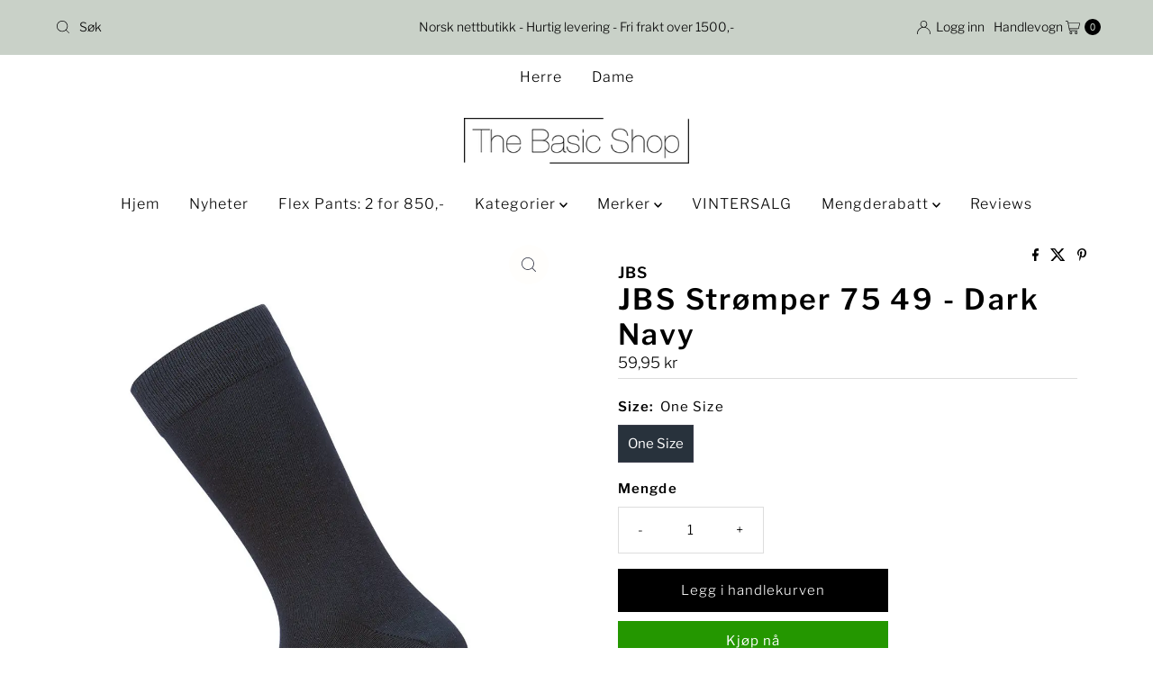

--- FILE ---
content_type: text/html; charset=utf-8
request_url: https://thebasicshop.no/collections/10-par-sokker-399/products/6588981-jbs-stromper-2000-75-49-dark-navy
body_size: 53687
content:
<!doctype html>
<html lang="en" class="no-js" lang="nb">
  <head><!-- SEOAnt Speed Up Script --><script>
const AllowUrlArray_SEOAnt = ['cdn.nfcube.com', 'cdnv2.mycustomizer.com'];
const ForbidUrlArray_SEOAnt = [];
window.WhiteUrlArray_SEOAnt = AllowUrlArray_SEOAnt.map(src => new RegExp(src, 'i'));
window.BlackUrlArray_SEOAnt = ForbidUrlArray_SEOAnt.map(src => new RegExp(src, 'i'));
</script>
<script>
// Limit output
class AllowJsPlugin{constructor(e){const attrArr=["default","defer","async"];this.listener=this.handleListener.bind(this,e),this.jsArr=[],this.attribute=attrArr.reduce(((e,t)=>({...e,[t]:[]})),{});const t=this;e.forEach((e=>window.addEventListener(e,t.listener,{passive:!0})))}handleListener(e){const t=this;return e.forEach((e=>window.removeEventListener(e,t.listener))),"complete"===document.readyState?this.handleDOM():document.addEventListener("readystatechange",(e=>{if("complete"===e.target.readyState)return setTimeout(t.handleDOM.bind(t),1)}))}async handleDOM(){this.pauseEvent(),this.pauseJQuery(),this.getScripts(),this.beforeScripts();for(const e of Object.keys(this.attribute))await this.changeScripts(this.attribute[e]);for(const e of["DOMContentLoaded","readystatechange"])await this.requestRedraw(),document.dispatchEvent(new Event("allowJS-"+e));document.lightJSonreadystatechange&&document.lightJSonreadystatechange();for(const e of["DOMContentLoaded","load"])await this.requestRedraw(),window.dispatchEvent(new Event("allowJS-"+e));await this.requestRedraw(),window.lightJSonload&&window.lightJSonload(),await this.requestRedraw(),this.jsArr.forEach((e=>e(window).trigger("allowJS-jquery-load"))),window.dispatchEvent(new Event("allowJS-pageshow")),await this.requestRedraw(),window.lightJSonpageshow&&window.lightJSonpageshow()}async requestRedraw(){return new Promise((e=>requestAnimationFrame(e)))}getScripts(){document.querySelectorAll("script[type=AllowJs]").forEach((e=>{e.hasAttribute("src")?e.hasAttribute("async")&&e.async?this.attribute.async.push(e):e.hasAttribute("defer")&&e.defer?this.attribute.defer.push(e):this.attribute.default.push(e):this.attribute.default.push(e)}))}beforeScripts(){const e=this,t=Object.keys(this.attribute).reduce(((t,n)=>[...t,...e.attribute[n]]),[]),n=document.createDocumentFragment();t.forEach((e=>{const t=e.getAttribute("src");if(!t)return;const s=document.createElement("link");s.href=t,s.rel="preload",s.as="script",n.appendChild(s)})),document.head.appendChild(n)}async changeScripts(e){let t;for(;t=e.shift();)await this.requestRedraw(),new Promise((e=>{const n=document.createElement("script");[...t.attributes].forEach((e=>{"type"!==e.nodeName&&n.setAttribute(e.nodeName,e.nodeValue)})),t.hasAttribute("src")?(n.addEventListener("load",e),n.addEventListener("error",e)):(n.text=t.text,e()),t.parentNode.replaceChild(n,t)}))}pauseEvent(){const e={};[{obj:document,name:"DOMContentLoaded"},{obj:window,name:"DOMContentLoaded"},{obj:window,name:"load"},{obj:window,name:"pageshow"},{obj:document,name:"readystatechange"}].map((t=>function(t,n){function s(n){return e[t].list.indexOf(n)>=0?"allowJS-"+n:n}e[t]||(e[t]={list:[n],add:t.addEventListener,remove:t.removeEventListener},t.addEventListener=(...n)=>{n[0]=s(n[0]),e[t].add.apply(t,n)},t.removeEventListener=(...n)=>{n[0]=s(n[0]),e[t].remove.apply(t,n)})}(t.obj,t.name))),[{obj:document,name:"onreadystatechange"},{obj:window,name:"onpageshow"}].map((e=>function(e,t){let n=e[t];Object.defineProperty(e,t,{get:()=>n||function(){},set:s=>{e["allowJS"+t]=n=s}})}(e.obj,e.name)))}pauseJQuery(){const e=this;let t=window.jQuery;Object.defineProperty(window,"jQuery",{get:()=>t,set(n){if(!n||!n.fn||!e.jsArr.includes(n))return void(t=n);n.fn.ready=n.fn.init.prototype.ready=e=>{e.bind(document)(n)};const s=n.fn.on;n.fn.on=n.fn.init.prototype.on=function(...e){if(window!==this[0])return s.apply(this,e),this;const t=e=>e.split(" ").map((e=>"load"===e||0===e.indexOf("load.")?"allowJS-jquery-load":e)).join(" ");return"string"==typeof e[0]||e[0]instanceof String?(e[0]=t(e[0]),s.apply(this,e),this):("object"==typeof e[0]&&Object.keys(e[0]).forEach((n=>{delete Object.assign(e[0],{[t(n)]:e[0][n]})[n]})),s.apply(this,e),this)},e.jsArr.push(n),t=n}})}}new AllowJsPlugin(["keydown","wheel","mouseenter","mousemove","mouseleave","touchstart","touchmove","touchend"]);
</script>
<script>
"use strict";function SEOAnt_toConsumableArray(t){if(Array.isArray(t)){for(var e=0,r=Array(t.length);e<t.length;e++)r[e]=t[e];return r}return Array.from(t)}function _0x960a(t,e){var r=_0x3840();return(_0x960a=function(t,e){return t-=247,r[t]})(t,e)}function _0x3840(){var t=["defineProperties","application/javascript","preventDefault","4990555yeBSbh","addEventListener","set","setAttribute","bind","getAttribute","parentElement","WhiteUrlArray_SEOAnt","listener","toString","toLowerCase","every","touchend","SEOAnt scripts can't be lazy loaded","keydown","touchstart","removeChild","length","58IusxNw","BlackUrlArray_SEOAnt","observe","name","value","documentElement","wheel","warn","whitelist","map","tagName","402345HpbWDN","getOwnPropertyDescriptor","head","type","touchmove","removeEventListener","8160iwggKQ","call","beforescriptexecute","some","string","options","push","appendChild","blacklisted","querySelectorAll","5339295FeRgGa","4OtFDAr","filter","57211uwpiMx","nodeType","createElement","src","13296210cxmbJp",'script[type="',"1744290Faeint","test","forEach","script","blacklist","attributes","get","$&","744DdtCNR"];return(_0x3840=function(){return t})()}var _extends=Object.assign||function(t){for(var e=1;e<arguments.length;e++){var r=arguments[e];for(var n in r)Object.prototype.hasOwnProperty.call(r,n)&&(t[n]=r[n])}return t},_slicedToArray=function(){function t(t,e){var r=[],n=!0,o=!1,i=void 0;try{for(var a,c=t[Symbol.iterator]();!(n=(a=c.next()).done)&&(r.push(a.value),!e||r.length!==e);n=!0);}catch(t){o=!0,i=t}finally{try{!n&&c.return&&c.return()}finally{if(o)throw i}}return r}return function(e,r){if(Array.isArray(e))return e;if(Symbol.iterator in Object(e))return t(e,r);throw new TypeError("Invalid attempt to destructure non-iterable instance")}}(),_typeof="function"==typeof Symbol&&"symbol"==typeof Symbol.iterator?function(t){return typeof t}:function(t){return t&&"function"==typeof Symbol&&t.constructor===Symbol&&t!==Symbol.prototype?"symbol":typeof t};(function(t,e){for(var r=_0x960a,n=t();[];)try{if(531094===parseInt(r(306))/1+-parseInt(r(295))/2*(parseInt(r(312))/3)+-parseInt(r(257))/4*(parseInt(r(277))/5)+-parseInt(r(265))/6+-parseInt(r(259))/7*(-parseInt(r(273))/8)+-parseInt(r(256))/9+parseInt(r(263))/10)break;n.push(n.shift())}catch(t){n.push(n.shift())}})(_0x3840),function(){var t=_0x960a,e="javascript/blocked",r={blacklist:window[t(296)],whitelist:window[t(284)]},n={blacklisted:[]},o=function(n,o){return n&&(!o||o!==e)&&(!r.blacklist||r[t(269)][t(249)](function(e){return e[t(266)](n)}))&&(!r[t(303)]||r.whitelist[t(288)](function(e){return!e[t(266)](n)}))},i=function(e){var n=t,o=e[n(282)](n(262));return r[n(269)]&&r.blacklist[n(288)](function(t){return!t.test(o)})||r[n(303)]&&r.whitelist[n(249)](function(t){return t[n(266)](o)})},a=new MutationObserver(function(r){for(var i=t,a=0;a<r[i(294)];a++)for(var c=r[a].addedNodes,u=0;u<c.length;u++)!function(t){var r=c[t];if(1===r[i(260)]&&"SCRIPT"===r[i(305)]){var a=r[i(262)],u=r[i(309)];if(o(a,u)){n.blacklisted[i(252)]([r,r.type]),r[i(309)]=e;var s=function t(n){var o=i;r[o(282)](o(309))===e&&n[o(276)](),r[o(311)](o(248),t)};r[i(278)](i(248),s),r[i(283)]&&r[i(283)][i(293)](r)}}}(u)});a[t(297)](document[t(300)],{childList:!![],subtree:!![]});var c=/[|\{}()\[\]^$+*?.]/g,u=function(){for(var o=arguments.length,u=Array(o),s=0;s<o;s++)u[s]=arguments[s];var l=t;u[l(294)]<1?(r[l(269)]=[],r[l(303)]=[]):(r.blacklist&&(r[l(269)]=r.blacklist[l(258)](function(t){return u[l(288)](function(e){var r=l;return(void 0===e?"undefined":_typeof(e))===r(250)?!t.test(e):e instanceof RegExp?t.toString()!==e.toString():void 0})})),r[l(303)]&&(r[l(303)]=[].concat(SEOAnt_toConsumableArray(r[l(303)]),SEOAnt_toConsumableArray(u.map(function(t){var e=l;if("string"==typeof t){var n=t.replace(c,e(272)),o=".*"+n+".*";if(r[e(303)][e(288)](function(t){return t[e(286)]()!==o[e(286)]()}))return new RegExp(o)}else if(t instanceof RegExp&&r[e(303)][e(288)](function(r){return r[e(286)]()!==t.toString()}))return t;return null})[l(258)](Boolean)))));for(var f=document[l(255)](l(264)+e+'"]'),p=0;p<f[l(294)];p++){var y=f[p];i(y)&&(n[l(254)][l(252)]([y,l(275)]),y[l(283)][l(293)](y))}var v=0;[].concat(SEOAnt_toConsumableArray(n[l(254)]))[l(267)](function(t,e){var r=_slicedToArray(t,2),o=r[0],a=r[1],c=l;if(i(o)){for(var u=document.createElement("script"),s=0;s<o.attributes.length;s++){var f=o[c(270)][s];f[c(298)]!==c(262)&&f.name!==c(309)&&u.setAttribute(f.name,o.attributes[s][c(299)])}u[c(280)](c(262),o[c(262)]),u.setAttribute("type",a||c(275)),document[c(308)][c(253)](u),n[c(254)].splice(e-v,1),v++}}),r[l(269)]&&r.blacklist.length<1&&a.disconnect()},s=document.createElement,l={src:Object[t(307)](HTMLScriptElement.prototype,t(262)),type:Object[t(307)](HTMLScriptElement.prototype,t(309))};document[t(261)]=function(){for(var r=t,n=arguments.length,i=Array(n),a=0;a<n;a++)i[a]=arguments[a];if(i[0][r(287)]()!==r(268))return s[r(281)](document).apply(void 0,i);var c=s.bind(document).apply(void 0,i);try{Object[r(274)](c,{src:_extends({},l[r(262)],{set:function(t){var n=r;o(t,c[n(309)])&&l.type[n(279)][n(247)](this,e),l[n(262)][n(279)].call(this,t)}}),type:_extends({},l[r(309)],{get:function(){var t=r,n=l[t(309)][t(271)][t(247)](this);return n===e||o(this[t(262)],n)?null:n},set:function(t){var n=r,i=o(c[n(262)],c[n(309)])?e:t;l.type[n(279)][n(247)](this,i)}})}),c.setAttribute=function(t,e){var n=r;t===n(309)||t===n(262)?c[t]=e:HTMLScriptElement.prototype[n(280)][n(247)](c,t,e)}}catch(t){console[r(302)](r(290),t)}return c},[t(291),"mousemove",t(289),t(310),t(292),t(301)][t(304)](function(t){return{type:t,listener:function(){return u()},options:{passive:!![]}}}).forEach(function(e){var r=t;document[r(278)](e[r(309)],e[r(285)],e[r(251)])})}();
</script>

<!-- /SEOAnt Speed Up Script -->
    <meta charset="utf-8">
    <meta name="viewport" content="width=device-width, initial-scale=1">

    <!-- Establish early connection to external domains -->
    <link rel="preconnect" href="https://cdn.shopify.com" crossorigin>
    <link rel="preconnect" href="https://fonts.shopify.com" crossorigin>
    <link rel="preconnect" href="https://monorail-edge.shopifysvc.com">
    <link rel="preconnect" href="//ajax.googleapis.com" crossorigin><!-- Preload onDomain stylesheets and script libraries -->
    <link rel="preload" href="//thebasicshop.no/cdn/shop/t/30/assets/stylesheet.css?v=133170075421427511791762353130" as="style">
    <link rel="preload" as="font" href="//thebasicshop.no/cdn/fonts/libre_franklin/librefranklin_n3.8cafdf02f3a4e5567b74224f139d214e665e34e1.woff2" type="font/woff2" crossorigin>
    <link rel="preload" as="font" href="//thebasicshop.no/cdn/fonts/libre_franklin/librefranklin_n3.8cafdf02f3a4e5567b74224f139d214e665e34e1.woff2" type="font/woff2" crossorigin>
    <link rel="preload" as="font" href="//thebasicshop.no/cdn/fonts/libre_franklin/librefranklin_n6.c976b0b721ea92417572301ef17640150832a2b9.woff2" type="font/woff2" crossorigin>
    <link rel="preload" href="//thebasicshop.no/cdn/shop/t/30/assets/eventemitter3.min.js?v=27939738353326123541762353129" as="script">
    <link rel="preload" href="//thebasicshop.no/cdn/shop/t/30/assets/theme.js?v=52843385864325101401762353131" as="script">

    <link rel="shortcut icon" href="//thebasicshop.no/cdn/shop/files/test_fav.jpg?crop=center&height=32&v=1614789530&width=32" type="image/png">
    <link rel="canonical" href="https://thebasicshop.no/products/6588981-jbs-stromper-2000-75-49-dark-navy">

    <title>
      JBS Strømper 75 49 - Dark Navy - thebasicshop.no 
    </title>
    <meta name="description" content="MIX 10 par av alle JBS sine sokker til 499.-Supre kvalitetssokker fra JBS i en super myk bomullskvalitet. God styrke og lang holdbarhet.Pustende og - thebasicshop.no">

    
<meta property="og:image" content="http://thebasicshop.no/cdn/shop/files/JBS-Stromper-75-49-Dark-Navy-JBS-153551259.jpg?v=1757341456">
  <meta property="og:image:secure_url" content="https://thebasicshop.no/cdn/shop/files/JBS-Stromper-75-49-Dark-Navy-JBS-153551259.jpg?v=1757341456">
  <meta property="og:image:width" content="1000">
  <meta property="og:image:height" content="1333">

<meta property="og:site_name" content="thebasicshop.no">



  <meta name="twitter:card" content="summary">


  <meta name="twitter:site" content="@">


  <meta name="twitter:title" content="JBS Strømper 75 49 - Dark Navy">
  <meta name="twitter:description" content="MIX 10 par av alle JBS sine sokker til 499.-Supre kvalitetssokker fra JBS i en super myk bomullskvalitet. God styrke og lang holdbarhet.Pustende og ventilerende.One Size: 40-47Quality : 80% Cotton 19%"><meta name="twitter:card" content="Liquid error (snippets/social-meta-tags line 77): invalid url input">
    <meta name="twitter:image" content="Liquid error (snippets/social-meta-tags line 78): invalid url input"><meta name="twitter:image:width" content="480">
  <meta name="twitter:image:height" content="480">


    
 <script type="application/ld+json">
   {
     "@context": "https://schema.org",
     "@type": "Product",
     "id": "6588981-jbs-stromper-2000-75-49-dark-navy",
     "url": "https:\/\/thebasicshop.no\/products\/6588981-jbs-stromper-2000-75-49-dark-navy",
     "image": "\/\/thebasicshop.no\/cdn\/shop\/files\/JBS-Stromper-75-49-Dark-Navy-JBS-153551259.jpg?v=1757341456\u0026width=1000",
     "name": "JBS Strømper 75 49 - Dark Navy",
     "brand": {
        "@type": "Brand",
        "name": "JBS"
      },
     "description": "MIX 10 par av alle JBS sine sokker til 499.-Supre kvalitetssokker fra JBS i en super myk bomullskvalitet. God styrke og lang holdbarhet.Pustende og ventilerende.One Size: 40-47Quality : 80% Cotton 19% Polyamid 1% Elastan.Kan vaskes på vanlig vaskeprogram opptil 40 grader og du kan bruke vanlig vaskemiddel.Kan tørkes i trommel på middels, eller henge for å tørke.","sku": "065889810100","offers": [
        
        {
           "@type": "Offer",
           "price" : 59.95,
           "priceCurrency": "NOK",
           "availability": "http://schema.org/InStock",
           "priceValidUntil": "2030-01-01",
           "url": "\/products\/6588981-jbs-stromper-2000-75-49-dark-navy"
         }
       
     ]
   }
 </script>


    <style data-shopify>
:root {
    --main-family: "Libre Franklin", sans-serif;
    --main-weight: 300;
    --main-style: normal;
    --nav-family: "Libre Franklin", sans-serif;
    --nav-weight: 300;
    --nav-style: normal;
    --heading-family: "Libre Franklin", sans-serif;
    --heading-weight: 600;
    --heading-style: normal;

    --font-size: 15px;
    --h1-size: 32px;
    --h2-size: 26px;
    --h3-size: 24px;
    --nav-size: 16px;

    --announcement-background: #c9d1c8;
    --announcement-text: #000000;
    --header-background: #ffffff;
    --header-text: #000000;
    --nav-color: #000000;
    --nav-hover-link-color: #59533f;
    --nav-hover-accent-color: #d33d0e;
    --nav-dropdown-text: #000000;
    --nav-dropdown-background: #ffffff;
    --mobile-header-background: #ffffff;
    --mobile-header-text: #000000;
    --background: #ffffff;
    --text-color: #000000;
    --sale-color: #d33d0e;
    --so-color: #5b7065;
    --new-color: #28323c;
    --dotted-color: #dddddd;
    --secondary-color: #f7f5f1;
    --section-heading-text: #28323c;
    --section-heading-primary: #ffffff;
    --section-heading-primary-hover: #59533f;
    --section-heading-accent: #393c4a;
    --banner-text: #ffffff;
    --banner-caption-bg: rgba(0,0,0,0);
    --button-color: #249700;
    --button-text: #ffffff;
    --button-hover: #59533f;
    --secondary-button-color: #000000;
    --secondary-button-text: #ffffff;
    --secondary-button-hover: #4c4c4c;
    --direction-color: #393c4a;
    --direction-background: #fffefc;
    --direction-hover: #efa739;
    --swatch-color: #28323c;
    --swatch-background: #ffffff;
    --swatch-border: #28323c;
    --swatch-selected-color: #ffffff;
    --swatch-selected-background: #28323c;
    --swatch-selected-border: #393c4a;
    --footer-background: #c9d1c8;
    --footer-text: #161616;
    --footer-icons: #28323c;

    --header-border-width: 60%;
    --header-border-weight: 1px;
    --header-border-style: dotted;
    --free-shipping-bg: #efa739;
    --free-shipping-text: #fff;
    --keyboard-focus: #f7f5f1;
    --focus-border-style: dotted;
    --focus-border-weight: 1px;

    --error-msg-dark: #e81000;
    --error-msg-light: #ffeae8;
    --success-msg-dark: #007f5f;
    --success-msg-light: #e5fff8;

    --select-arrow-bg: url(//thebasicshop.no/cdn/shop/t/30/assets/select-arrow.png?v=112595941721225094991762353130);
    --icon-border-color: #e6e6e6;
    --product-align: left;

    --color-body-text: var(--text-color);
    --color-body: var(--background);
    --color-bg: var(--background);
    --color-filter-size: 18px;

    --star-active: rgb(0, 0, 0);
    --star-inactive: rgb(204, 204, 204);

    --section-background: #ffffff;
    --section-overlay-color: 0, 0, 0;
    --section-overlay-opacity: 0;
    --section-button-size: 15px;;
    --desktop-section-height: ;
    --mobile-section-height: ;


  }
  @media (max-width: 740px) {
  :root {
    --font-size: calc(15px - (15px * 0.15));
    --nav-size: calc(16px - (16px * 0.15));
    --h1-size: calc(32px - (32px * 0.15));
    --h2-size: calc(26px - (26px * 0.15));
    --h3-size: calc(24px - (24px * 0.15));
    --section-button-size: calc(15px - (15px * 0.15));
  }
}
</style>


    <link rel="stylesheet" href="//thebasicshop.no/cdn/shop/t/30/assets/stylesheet.css?v=133170075421427511791762353130" type="text/css">

    <style>
      @font-face {
  font-family: "Libre Franklin";
  font-weight: 300;
  font-style: normal;
  font-display: swap;
  src: url("//thebasicshop.no/cdn/fonts/libre_franklin/librefranklin_n3.8cafdf02f3a4e5567b74224f139d214e665e34e1.woff2") format("woff2"),
       url("//thebasicshop.no/cdn/fonts/libre_franklin/librefranklin_n3.cdf6db8de35eb51473c109b271bf04f2b0561d68.woff") format("woff");
}

      @font-face {
  font-family: "Libre Franklin";
  font-weight: 300;
  font-style: normal;
  font-display: swap;
  src: url("//thebasicshop.no/cdn/fonts/libre_franklin/librefranklin_n3.8cafdf02f3a4e5567b74224f139d214e665e34e1.woff2") format("woff2"),
       url("//thebasicshop.no/cdn/fonts/libre_franklin/librefranklin_n3.cdf6db8de35eb51473c109b271bf04f2b0561d68.woff") format("woff");
}

      @font-face {
  font-family: "Libre Franklin";
  font-weight: 600;
  font-style: normal;
  font-display: swap;
  src: url("//thebasicshop.no/cdn/fonts/libre_franklin/librefranklin_n6.c976b0b721ea92417572301ef17640150832a2b9.woff2") format("woff2"),
       url("//thebasicshop.no/cdn/fonts/libre_franklin/librefranklin_n6.bb41783c980fb0a0dad0f0403cbcc7159efe6030.woff") format("woff");
}

      @font-face {
  font-family: "Libre Franklin";
  font-weight: 400;
  font-style: normal;
  font-display: swap;
  src: url("//thebasicshop.no/cdn/fonts/libre_franklin/librefranklin_n4.a9b0508e1ffb743a0fd6d0614768959c54a27d86.woff2") format("woff2"),
       url("//thebasicshop.no/cdn/fonts/libre_franklin/librefranklin_n4.948f6f27caf8552b1a9560176e3f14eeb2c6f202.woff") format("woff");
}

      @font-face {
  font-family: "Libre Franklin";
  font-weight: 300;
  font-style: italic;
  font-display: swap;
  src: url("//thebasicshop.no/cdn/fonts/libre_franklin/librefranklin_i3.27165bbc51c81ac815a3253a3cb85fa882967f30.woff2") format("woff2"),
       url("//thebasicshop.no/cdn/fonts/libre_franklin/librefranklin_i3.9c035b1243bfce781830852fea08b140fdc7e703.woff") format("woff");
}

      @font-face {
  font-family: "Libre Franklin";
  font-weight: 400;
  font-style: italic;
  font-display: swap;
  src: url("//thebasicshop.no/cdn/fonts/libre_franklin/librefranklin_i4.5cee60cade760b32c7b489f9d561e97341909d7c.woff2") format("woff2"),
       url("//thebasicshop.no/cdn/fonts/libre_franklin/librefranklin_i4.2f9ee939c2cc82522dfb62e1a084861f9beeb411.woff") format("woff");
}

    </style>

    <script>window.performance && window.performance.mark && window.performance.mark('shopify.content_for_header.start');</script><meta name="google-site-verification" content="lQ0-EC5ojvC24OvM0gjUtVmneLUAFxCbRzHwUCcKPJY">
<meta name="google-site-verification" content="lQ0-EC5ojvC24OvM0gjUtVmneLUAFxCbRzHwUCcKPJY">
<meta id="shopify-digital-wallet" name="shopify-digital-wallet" content="/25286213711/digital_wallets/dialog">
<link rel="alternate" type="application/json+oembed" href="https://thebasicshop.no/products/6588981-jbs-stromper-2000-75-49-dark-navy.oembed">
<script async="async" src="/checkouts/internal/preloads.js?locale=nb-NO"></script>
<script id="shopify-features" type="application/json">{"accessToken":"9e2bb87b46fcdf28a00a534d75612041","betas":["rich-media-storefront-analytics"],"domain":"thebasicshop.no","predictiveSearch":true,"shopId":25286213711,"locale":"nb"}</script>
<script>var Shopify = Shopify || {};
Shopify.shop = "thebasicshop-no.myshopify.com";
Shopify.locale = "nb";
Shopify.currency = {"active":"NOK","rate":"1.0"};
Shopify.country = "NO";
Shopify.theme = {"name":"Kopi tema 05.11.25","id":154831683822,"schema_name":"Mr Parker","schema_version":"10.0.0","theme_store_id":567,"role":"main"};
Shopify.theme.handle = "null";
Shopify.theme.style = {"id":null,"handle":null};
Shopify.cdnHost = "thebasicshop.no/cdn";
Shopify.routes = Shopify.routes || {};
Shopify.routes.root = "/";</script>
<script type="module">!function(o){(o.Shopify=o.Shopify||{}).modules=!0}(window);</script>
<script>!function(o){function n(){var o=[];function n(){o.push(Array.prototype.slice.apply(arguments))}return n.q=o,n}var t=o.Shopify=o.Shopify||{};t.loadFeatures=n(),t.autoloadFeatures=n()}(window);</script>
<script id="shop-js-analytics" type="application/json">{"pageType":"product"}</script>
<script defer="defer" async type="module" src="//thebasicshop.no/cdn/shopifycloud/shop-js/modules/v2/client.init-shop-cart-sync_Cq55waMD.nb.esm.js"></script>
<script defer="defer" async type="module" src="//thebasicshop.no/cdn/shopifycloud/shop-js/modules/v2/chunk.common_DIOnffBL.esm.js"></script>
<script defer="defer" async type="module" src="//thebasicshop.no/cdn/shopifycloud/shop-js/modules/v2/chunk.modal_DOnzx6pZ.esm.js"></script>
<script type="module">
  await import("//thebasicshop.no/cdn/shopifycloud/shop-js/modules/v2/client.init-shop-cart-sync_Cq55waMD.nb.esm.js");
await import("//thebasicshop.no/cdn/shopifycloud/shop-js/modules/v2/chunk.common_DIOnffBL.esm.js");
await import("//thebasicshop.no/cdn/shopifycloud/shop-js/modules/v2/chunk.modal_DOnzx6pZ.esm.js");

  window.Shopify.SignInWithShop?.initShopCartSync?.({"fedCMEnabled":true,"windoidEnabled":true});

</script>
<script>(function() {
  var isLoaded = false;
  function asyncLoad() {
    if (isLoaded) return;
    isLoaded = true;
    var urls = ["\/\/cdn.shopify.com\/proxy\/1016443523203aa9c5b8c0cb41008b32ee7d98f89ecafb21999914711ebb78f3\/size-charts-relentless.herokuapp.com\/js\/size-charts-relentless.js?shop=thebasicshop-no.myshopify.com\u0026sp-cache-control=cHVibGljLCBtYXgtYWdlPTkwMA","https:\/\/s3-us-west-2.amazonaws.com\/da-restock\/da-restock.js?shop=thebasicshop-no.myshopify.com","https:\/\/cdn1.stamped.io\/files\/widget.min.js?shop=thebasicshop-no.myshopify.com","https:\/\/www.aservice.cloud\/trc\/mastertag?shop=thebasicshop-no.myshopify.com","https:\/\/plugin.adservice.com\/script\/astrk-script.js?shop=thebasicshop-no.myshopify.com","https:\/\/d5zu2f4xvqanl.cloudfront.net\/42\/fe\/loader_2.js?shop=thebasicshop-no.myshopify.com","https:\/\/cloudsearch-1f874.kxcdn.com\/shopify.js?widgetDisabled=1\u0026shop=thebasicshop-no.myshopify.com","https:\/\/intg.snapchat.com\/shopify\/shopify-scevent-init.js?id=d18c897c-7070-4a40-943e-bfdab38447e4\u0026shop=thebasicshop-no.myshopify.com"];
    for (var i = 0; i < urls.length; i++) {
      var s = document.createElement('script');
      s.type = 'text/javascript';
      if (AllowUrlArray_SEOAnt.filter(u => urls[i].indexOf(u) > -1).length === 0) s.type = 'AllowJs'; s.async = true;
      s.src = urls[i];
      var x = document.getElementsByTagName('script')[0];
      x.parentNode.insertBefore(s, x);
    }
  };
  if(window.attachEvent) {
    window.attachEvent('onload', asyncLoad);
  } else {
    window.addEventListener('load', asyncLoad, false);
  }
})();</script>
<script id="__st">var __st={"a":25286213711,"offset":3600,"reqid":"39f0eba3-4131-45f6-a094-f60dc44c80cc-1769107339","pageurl":"thebasicshop.no\/collections\/10-par-sokker-399\/products\/6588981-jbs-stromper-2000-75-49-dark-navy","u":"190d97298642","p":"product","rtyp":"product","rid":6605800210511};</script>
<script>window.ShopifyPaypalV4VisibilityTracking = true;</script>
<script id="captcha-bootstrap">!function(){'use strict';const t='contact',e='account',n='new_comment',o=[[t,t],['blogs',n],['comments',n],[t,'customer']],c=[[e,'customer_login'],[e,'guest_login'],[e,'recover_customer_password'],[e,'create_customer']],r=t=>t.map((([t,e])=>`form[action*='/${t}']:not([data-nocaptcha='true']) input[name='form_type'][value='${e}']`)).join(','),a=t=>()=>t?[...document.querySelectorAll(t)].map((t=>t.form)):[];function s(){const t=[...o],e=r(t);return a(e)}const i='password',u='form_key',d=['recaptcha-v3-token','g-recaptcha-response','h-captcha-response',i],f=()=>{try{return window.sessionStorage}catch{return}},m='__shopify_v',_=t=>t.elements[u];function p(t,e,n=!1){try{const o=window.sessionStorage,c=JSON.parse(o.getItem(e)),{data:r}=function(t){const{data:e,action:n}=t;return t[m]||n?{data:e,action:n}:{data:t,action:n}}(c);for(const[e,n]of Object.entries(r))t.elements[e]&&(t.elements[e].value=n);n&&o.removeItem(e)}catch(o){console.error('form repopulation failed',{error:o})}}const l='form_type',E='cptcha';function T(t){t.dataset[E]=!0}const w=window,h=w.document,L='Shopify',v='ce_forms',y='captcha';let A=!1;((t,e)=>{const n=(g='f06e6c50-85a8-45c8-87d0-21a2b65856fe',I='https://cdn.shopify.com/shopifycloud/storefront-forms-hcaptcha/ce_storefront_forms_captcha_hcaptcha.v1.5.2.iife.js',D={infoText:'Beskyttet av hCaptcha',privacyText:'Personvern',termsText:'Vilkår'},(t,e,n)=>{const o=w[L][v],c=o.bindForm;if(c)return c(t,g,e,D).then(n);var r;o.q.push([[t,g,e,D],n]),r=I,A||(h.body.append(Object.assign(h.createElement('script'),{id:'captcha-provider',async:!0,src:r})),A=!0)});var g,I,D;w[L]=w[L]||{},w[L][v]=w[L][v]||{},w[L][v].q=[],w[L][y]=w[L][y]||{},w[L][y].protect=function(t,e){n(t,void 0,e),T(t)},Object.freeze(w[L][y]),function(t,e,n,w,h,L){const[v,y,A,g]=function(t,e,n){const i=e?o:[],u=t?c:[],d=[...i,...u],f=r(d),m=r(i),_=r(d.filter((([t,e])=>n.includes(e))));return[a(f),a(m),a(_),s()]}(w,h,L),I=t=>{const e=t.target;return e instanceof HTMLFormElement?e:e&&e.form},D=t=>v().includes(t);t.addEventListener('submit',(t=>{const e=I(t);if(!e)return;const n=D(e)&&!e.dataset.hcaptchaBound&&!e.dataset.recaptchaBound,o=_(e),c=g().includes(e)&&(!o||!o.value);(n||c)&&t.preventDefault(),c&&!n&&(function(t){try{if(!f())return;!function(t){const e=f();if(!e)return;const n=_(t);if(!n)return;const o=n.value;o&&e.removeItem(o)}(t);const e=Array.from(Array(32),(()=>Math.random().toString(36)[2])).join('');!function(t,e){_(t)||t.append(Object.assign(document.createElement('input'),{type:'hidden',name:u})),t.elements[u].value=e}(t,e),function(t,e){const n=f();if(!n)return;const o=[...t.querySelectorAll(`input[type='${i}']`)].map((({name:t})=>t)),c=[...d,...o],r={};for(const[a,s]of new FormData(t).entries())c.includes(a)||(r[a]=s);n.setItem(e,JSON.stringify({[m]:1,action:t.action,data:r}))}(t,e)}catch(e){console.error('failed to persist form',e)}}(e),e.submit())}));const S=(t,e)=>{t&&!t.dataset[E]&&(n(t,e.some((e=>e===t))),T(t))};for(const o of['focusin','change'])t.addEventListener(o,(t=>{const e=I(t);D(e)&&S(e,y())}));const B=e.get('form_key'),M=e.get(l),P=B&&M;t.addEventListener('DOMContentLoaded',(()=>{const t=y();if(P)for(const e of t)e.elements[l].value===M&&p(e,B);[...new Set([...A(),...v().filter((t=>'true'===t.dataset.shopifyCaptcha))])].forEach((e=>S(e,t)))}))}(h,new URLSearchParams(w.location.search),n,t,e,['guest_login'])})(!0,!0)}();</script>
<script integrity="sha256-4kQ18oKyAcykRKYeNunJcIwy7WH5gtpwJnB7kiuLZ1E=" data-source-attribution="shopify.loadfeatures" defer="defer" src="//thebasicshop.no/cdn/shopifycloud/storefront/assets/storefront/load_feature-a0a9edcb.js" crossorigin="anonymous"></script>
<script data-source-attribution="shopify.dynamic_checkout.dynamic.init">var Shopify=Shopify||{};Shopify.PaymentButton=Shopify.PaymentButton||{isStorefrontPortableWallets:!0,init:function(){window.Shopify.PaymentButton.init=function(){};var t=document.createElement("script");t.src="https://thebasicshop.no/cdn/shopifycloud/portable-wallets/latest/portable-wallets.nb.js",t.type="module",document.head.appendChild(t)}};
</script>
<script data-source-attribution="shopify.dynamic_checkout.buyer_consent">
  function portableWalletsHideBuyerConsent(e){var t=document.getElementById("shopify-buyer-consent"),n=document.getElementById("shopify-subscription-policy-button");t&&n&&(t.classList.add("hidden"),t.setAttribute("aria-hidden","true"),n.removeEventListener("click",e))}function portableWalletsShowBuyerConsent(e){var t=document.getElementById("shopify-buyer-consent"),n=document.getElementById("shopify-subscription-policy-button");t&&n&&(t.classList.remove("hidden"),t.removeAttribute("aria-hidden"),n.addEventListener("click",e))}window.Shopify?.PaymentButton&&(window.Shopify.PaymentButton.hideBuyerConsent=portableWalletsHideBuyerConsent,window.Shopify.PaymentButton.showBuyerConsent=portableWalletsShowBuyerConsent);
</script>
<script>
  function portableWalletsCleanup(e){e&&e.src&&console.error("Failed to load portable wallets script "+e.src);var t=document.querySelectorAll("shopify-accelerated-checkout .shopify-payment-button__skeleton, shopify-accelerated-checkout-cart .wallet-cart-button__skeleton"),e=document.getElementById("shopify-buyer-consent");for(let e=0;e<t.length;e++)t[e].remove();e&&e.remove()}function portableWalletsNotLoadedAsModule(e){e instanceof ErrorEvent&&"string"==typeof e.message&&e.message.includes("import.meta")&&"string"==typeof e.filename&&e.filename.includes("portable-wallets")&&(window.removeEventListener("error",portableWalletsNotLoadedAsModule),window.Shopify.PaymentButton.failedToLoad=e,"loading"===document.readyState?document.addEventListener("DOMContentLoaded",window.Shopify.PaymentButton.init):window.Shopify.PaymentButton.init())}window.addEventListener("error",portableWalletsNotLoadedAsModule);
</script>

<script type="module" src="https://thebasicshop.no/cdn/shopifycloud/portable-wallets/latest/portable-wallets.nb.js" onError="portableWalletsCleanup(this)" crossorigin="anonymous"></script>
<script nomodule>
  document.addEventListener("DOMContentLoaded", portableWalletsCleanup);
</script>

<script id='scb4127' type='text/javascript' async='' src='https://thebasicshop.no/cdn/shopifycloud/privacy-banner/storefront-banner.js'></script><link id="shopify-accelerated-checkout-styles" rel="stylesheet" media="screen" href="https://thebasicshop.no/cdn/shopifycloud/portable-wallets/latest/accelerated-checkout-backwards-compat.css" crossorigin="anonymous">
<style id="shopify-accelerated-checkout-cart">
        #shopify-buyer-consent {
  margin-top: 1em;
  display: inline-block;
  width: 100%;
}

#shopify-buyer-consent.hidden {
  display: none;
}

#shopify-subscription-policy-button {
  background: none;
  border: none;
  padding: 0;
  text-decoration: underline;
  font-size: inherit;
  cursor: pointer;
}

#shopify-subscription-policy-button::before {
  box-shadow: none;
}

      </style>

<script>window.performance && window.performance.mark && window.performance.mark('shopify.content_for_header.end');</script>

    <!-- Adservice Master Tag -->
    <script async src="https://www.aservice.cloud/trc/mastertag"></script>
    <script>
      window.asData = window.asData || [];
      function atag(){asData.push(arguments);}
      atag('init');
      atag('track', 'pageview');
    </script>

    
<script>if(navigator.platform !="Linux x86_64"){   document.write("\n\n  \u003cdiv class=\"snapPixels\" style=\"display:none;\"\u003e\n    \t\u003cp\u003ed18c897c-7070-4a40-943e-bfdab38447e4\u003c\/p\u003e\u003c\/div\u003e\n  \u003cmeta name=\"shopCurrency\" content=\"NOK\" \/\u003e\n  \n\t\u003cscript src=\"https:\/\/pixel-install.me\/pull\/thebasicshop-no.myshopify.com\/snaphook.js\" defer=\"defer\"\u003e\u003c\/script\u003e\n\n"); } else { } document.close();  </script>


    <!-- Start of Clerk.io E-commerce Personalisation tool - www.clerk.io -->
    <script type="text/javascript">
      if (navigator.platform != "Linux x86_64") {
          (function (w, d) {
              var e = d.createElement('script'); e.type = 'text/javascript'; e.async = true;
              e.src = (d.location.protocol == 'https:' ? 'https' : 'http') + '://cdn.clerk.io/clerk.js';
              var s = d.getElementsByTagName('script')[0]; s.parentNode.insertBefore(e, s);
              w.__clerk_q = w.__clerk_q || []; w.Clerk = w.Clerk || function () { w.__clerk_q.push(arguments) };
          })(window, document);

          Clerk('config', {
              key: 'E057C4Pwo1Ck9LVVihqNKuSDlVgvHbIk',
              formatters: {
                  currency_converter: function (price) {
                      var converted_price = (price * Shopify.currency.rate);
                      return (converted_price).toString();
                  },
                  offer: function (tags) {
                      for (i = 0; i < tags.length; i++) {
                          if (tags[i].includes("for")) {
                              numbers = tags[i].split("for");
                              return numbers[0] + " for " + numbers[1];
                          }
                          else {
                              return null;
                          }
                      }
                  }
              },
              globals: {
                  currency_iso: "NOK",
                  currency_symbol: "kr"
              }
          });
      }
    </script>
    <!-- End of Clerk.io E-commerce Personalisation tool - www.clerk.io -->
  <!-- BEGIN app block: shopify://apps/selly-promotion-pricing/blocks/app-embed-block/351afe80-738d-4417-9b66-e345ff249052 --><script>window.nfecShopVersion = '1769104869';window.nfecJsVersion = '449674';window.nfecCVersion = 61532</script> <!-- For special customization -->
<script class="productInfox" type="text/info" data-id="6605800210511" data-tag="10for499, Accessories, JBS, male, Mengderabatt, musthaves, Sokker & Undertøy" data-ava="true" data-vars="39584189841487," data-cols="262678708303,417688453358,408784339182,143433105487,261582979151,400964190446,155923546191,262651084879,159009636431,402353160430,261562794063,143920824399,"></script>
<script id="tdf_pxrscript" class="tdf_script5" data-c="/fe\/loader_2.js">
Shopify = window.Shopify || {};
Shopify.shop = Shopify.shop || 'thebasicshop-no.myshopify.com';
Shopify.SMCPP = {};Shopify.SMCPP = {"id":90570990,"c":1};Shopify.SMCPP.cfm = 'f1';Shopify.SMCPP.cer = '9.887898';
</script>
<script src="https://d5zu2f4xvqanl.cloudfront.net/42/fe/loader_2.js?shop=thebasicshop-no.myshopify.com" async data-cookieconsent="ignore"></script>
<script>
!function(t){var e=function(e){var n,a;(n=t.createElement("script")).type="text/javascript",n.async=!0,n.src=e,(a=t.getElementsByTagName("script")[0]).parentNode.insertBefore(n,a)};setTimeout(function(){window.tdfInited||(window.altcdn=1,e("https://cdn.shopify.com/s/files/1/0013/1642/1703/t/1/assets/loader_2.js?shop=thebasicshop-no.myshopify.com&v=45"))},2689)}(document);
</script>
<!-- END app block --><!-- BEGIN app block: shopify://apps/instafeed/blocks/head-block/c447db20-095d-4a10-9725-b5977662c9d5 --><link rel="preconnect" href="https://cdn.nfcube.com/">
<link rel="preconnect" href="https://scontent.cdninstagram.com/">


  <script>
    document.addEventListener('DOMContentLoaded', function () {
      let instafeedScript = document.createElement('script');

      
        instafeedScript.src = 'https://cdn.nfcube.com/instafeed-a2f495bbb1f06330d647fea7b22da759.js';
      

      document.body.appendChild(instafeedScript);
    });
  </script>





<!-- END app block --><!-- BEGIN app block: shopify://apps/seowill-seoant-ai-seo/blocks/seoant-core/8e57283b-dcb0-4f7b-a947-fb5c57a0d59d -->
<!--SEOAnt Core By SEOAnt Teams, v0.1.6 START -->







    <!-- BEGIN app snippet: Product-JSON-LD --><script type="application/ld+json">
    [
        {}
        ,
        {
            "@context": "https://schema.org",
            "@type": "BreadcrumbList",
            "itemListElement": [
                {
                    "@type": "ListItem",
                    "position": 1,
                    "item": {
                        "@type": "Website",
                        "@id": "https://thebasicshop.no",
                        "name": "thebasicshop.no home"
                    }
                },
                {
                    "@type": "ListItem",
                    "position": 2,
                    "item": {
                        "@type": "WebPage",
                        "@id": "https://thebasicshop.no/products/6588981-jbs-stromper-2000-75-49-dark-navy",
                        "name": "JBS Strømper 75 49 - Dark Navy"
                    }
                }
            ]
        }
        ]
</script>

<!-- END app snippet -->


<!-- SON-LD generated By SEOAnt END -->



<!-- Start : SEOAnt BrokenLink Redirect --><script type="text/javascript">
    !function(t){var e={};function r(n){if(e[n])return e[n].exports;var o=e[n]={i:n,l:!1,exports:{}};return t[n].call(o.exports,o,o.exports,r),o.l=!0,o.exports}r.m=t,r.c=e,r.d=function(t,e,n){r.o(t,e)||Object.defineProperty(t,e,{enumerable:!0,get:n})},r.r=function(t){"undefined"!==typeof Symbol&&Symbol.toStringTag&&Object.defineProperty(t,Symbol.toStringTag,{value:"Module"}),Object.defineProperty(t,"__esModule",{value:!0})},r.t=function(t,e){if(1&e&&(t=r(t)),8&e)return t;if(4&e&&"object"===typeof t&&t&&t.__esModule)return t;var n=Object.create(null);if(r.r(n),Object.defineProperty(n,"default",{enumerable:!0,value:t}),2&e&&"string"!=typeof t)for(var o in t)r.d(n,o,function(e){return t[e]}.bind(null,o));return n},r.n=function(t){var e=t&&t.__esModule?function(){return t.default}:function(){return t};return r.d(e,"a",e),e},r.o=function(t,e){return Object.prototype.hasOwnProperty.call(t,e)},r.p="",r(r.s=11)}([function(t,e,r){"use strict";var n=r(2),o=Object.prototype.toString;function i(t){return"[object Array]"===o.call(t)}function a(t){return"undefined"===typeof t}function u(t){return null!==t&&"object"===typeof t}function s(t){return"[object Function]"===o.call(t)}function c(t,e){if(null!==t&&"undefined"!==typeof t)if("object"!==typeof t&&(t=[t]),i(t))for(var r=0,n=t.length;r<n;r++)e.call(null,t[r],r,t);else for(var o in t)Object.prototype.hasOwnProperty.call(t,o)&&e.call(null,t[o],o,t)}t.exports={isArray:i,isArrayBuffer:function(t){return"[object ArrayBuffer]"===o.call(t)},isBuffer:function(t){return null!==t&&!a(t)&&null!==t.constructor&&!a(t.constructor)&&"function"===typeof t.constructor.isBuffer&&t.constructor.isBuffer(t)},isFormData:function(t){return"undefined"!==typeof FormData&&t instanceof FormData},isArrayBufferView:function(t){return"undefined"!==typeof ArrayBuffer&&ArrayBuffer.isView?ArrayBuffer.isView(t):t&&t.buffer&&t.buffer instanceof ArrayBuffer},isString:function(t){return"string"===typeof t},isNumber:function(t){return"number"===typeof t},isObject:u,isUndefined:a,isDate:function(t){return"[object Date]"===o.call(t)},isFile:function(t){return"[object File]"===o.call(t)},isBlob:function(t){return"[object Blob]"===o.call(t)},isFunction:s,isStream:function(t){return u(t)&&s(t.pipe)},isURLSearchParams:function(t){return"undefined"!==typeof URLSearchParams&&t instanceof URLSearchParams},isStandardBrowserEnv:function(){return("undefined"===typeof navigator||"ReactNative"!==navigator.product&&"NativeScript"!==navigator.product&&"NS"!==navigator.product)&&("undefined"!==typeof window&&"undefined"!==typeof document)},forEach:c,merge:function t(){var e={};function r(r,n){"object"===typeof e[n]&&"object"===typeof r?e[n]=t(e[n],r):e[n]=r}for(var n=0,o=arguments.length;n<o;n++)c(arguments[n],r);return e},deepMerge:function t(){var e={};function r(r,n){"object"===typeof e[n]&&"object"===typeof r?e[n]=t(e[n],r):e[n]="object"===typeof r?t({},r):r}for(var n=0,o=arguments.length;n<o;n++)c(arguments[n],r);return e},extend:function(t,e,r){return c(e,(function(e,o){t[o]=r&&"function"===typeof e?n(e,r):e})),t},trim:function(t){return t.replace(/^\s*/,"").replace(/\s*$/,"")}}},function(t,e,r){t.exports=r(12)},function(t,e,r){"use strict";t.exports=function(t,e){return function(){for(var r=new Array(arguments.length),n=0;n<r.length;n++)r[n]=arguments[n];return t.apply(e,r)}}},function(t,e,r){"use strict";var n=r(0);function o(t){return encodeURIComponent(t).replace(/%40/gi,"@").replace(/%3A/gi,":").replace(/%24/g,"$").replace(/%2C/gi,",").replace(/%20/g,"+").replace(/%5B/gi,"[").replace(/%5D/gi,"]")}t.exports=function(t,e,r){if(!e)return t;var i;if(r)i=r(e);else if(n.isURLSearchParams(e))i=e.toString();else{var a=[];n.forEach(e,(function(t,e){null!==t&&"undefined"!==typeof t&&(n.isArray(t)?e+="[]":t=[t],n.forEach(t,(function(t){n.isDate(t)?t=t.toISOString():n.isObject(t)&&(t=JSON.stringify(t)),a.push(o(e)+"="+o(t))})))})),i=a.join("&")}if(i){var u=t.indexOf("#");-1!==u&&(t=t.slice(0,u)),t+=(-1===t.indexOf("?")?"?":"&")+i}return t}},function(t,e,r){"use strict";t.exports=function(t){return!(!t||!t.__CANCEL__)}},function(t,e,r){"use strict";(function(e){var n=r(0),o=r(19),i={"Content-Type":"application/x-www-form-urlencoded"};function a(t,e){!n.isUndefined(t)&&n.isUndefined(t["Content-Type"])&&(t["Content-Type"]=e)}var u={adapter:function(){var t;return("undefined"!==typeof XMLHttpRequest||"undefined"!==typeof e&&"[object process]"===Object.prototype.toString.call(e))&&(t=r(6)),t}(),transformRequest:[function(t,e){return o(e,"Accept"),o(e,"Content-Type"),n.isFormData(t)||n.isArrayBuffer(t)||n.isBuffer(t)||n.isStream(t)||n.isFile(t)||n.isBlob(t)?t:n.isArrayBufferView(t)?t.buffer:n.isURLSearchParams(t)?(a(e,"application/x-www-form-urlencoded;charset=utf-8"),t.toString()):n.isObject(t)?(a(e,"application/json;charset=utf-8"),JSON.stringify(t)):t}],transformResponse:[function(t){if("string"===typeof t)try{t=JSON.parse(t)}catch(e){}return t}],timeout:0,xsrfCookieName:"XSRF-TOKEN",xsrfHeaderName:"X-XSRF-TOKEN",maxContentLength:-1,validateStatus:function(t){return t>=200&&t<300},headers:{common:{Accept:"application/json, text/plain, */*"}}};n.forEach(["delete","get","head"],(function(t){u.headers[t]={}})),n.forEach(["post","put","patch"],(function(t){u.headers[t]=n.merge(i)})),t.exports=u}).call(this,r(18))},function(t,e,r){"use strict";var n=r(0),o=r(20),i=r(3),a=r(22),u=r(25),s=r(26),c=r(7);t.exports=function(t){return new Promise((function(e,f){var l=t.data,p=t.headers;n.isFormData(l)&&delete p["Content-Type"];var h=new XMLHttpRequest;if(t.auth){var d=t.auth.username||"",m=t.auth.password||"";p.Authorization="Basic "+btoa(d+":"+m)}var y=a(t.baseURL,t.url);if(h.open(t.method.toUpperCase(),i(y,t.params,t.paramsSerializer),!0),h.timeout=t.timeout,h.onreadystatechange=function(){if(h&&4===h.readyState&&(0!==h.status||h.responseURL&&0===h.responseURL.indexOf("file:"))){var r="getAllResponseHeaders"in h?u(h.getAllResponseHeaders()):null,n={data:t.responseType&&"text"!==t.responseType?h.response:h.responseText,status:h.status,statusText:h.statusText,headers:r,config:t,request:h};o(e,f,n),h=null}},h.onabort=function(){h&&(f(c("Request aborted",t,"ECONNABORTED",h)),h=null)},h.onerror=function(){f(c("Network Error",t,null,h)),h=null},h.ontimeout=function(){var e="timeout of "+t.timeout+"ms exceeded";t.timeoutErrorMessage&&(e=t.timeoutErrorMessage),f(c(e,t,"ECONNABORTED",h)),h=null},n.isStandardBrowserEnv()){var v=r(27),g=(t.withCredentials||s(y))&&t.xsrfCookieName?v.read(t.xsrfCookieName):void 0;g&&(p[t.xsrfHeaderName]=g)}if("setRequestHeader"in h&&n.forEach(p,(function(t,e){"undefined"===typeof l&&"content-type"===e.toLowerCase()?delete p[e]:h.setRequestHeader(e,t)})),n.isUndefined(t.withCredentials)||(h.withCredentials=!!t.withCredentials),t.responseType)try{h.responseType=t.responseType}catch(w){if("json"!==t.responseType)throw w}"function"===typeof t.onDownloadProgress&&h.addEventListener("progress",t.onDownloadProgress),"function"===typeof t.onUploadProgress&&h.upload&&h.upload.addEventListener("progress",t.onUploadProgress),t.cancelToken&&t.cancelToken.promise.then((function(t){h&&(h.abort(),f(t),h=null)})),void 0===l&&(l=null),h.send(l)}))}},function(t,e,r){"use strict";var n=r(21);t.exports=function(t,e,r,o,i){var a=new Error(t);return n(a,e,r,o,i)}},function(t,e,r){"use strict";var n=r(0);t.exports=function(t,e){e=e||{};var r={},o=["url","method","params","data"],i=["headers","auth","proxy"],a=["baseURL","url","transformRequest","transformResponse","paramsSerializer","timeout","withCredentials","adapter","responseType","xsrfCookieName","xsrfHeaderName","onUploadProgress","onDownloadProgress","maxContentLength","validateStatus","maxRedirects","httpAgent","httpsAgent","cancelToken","socketPath"];n.forEach(o,(function(t){"undefined"!==typeof e[t]&&(r[t]=e[t])})),n.forEach(i,(function(o){n.isObject(e[o])?r[o]=n.deepMerge(t[o],e[o]):"undefined"!==typeof e[o]?r[o]=e[o]:n.isObject(t[o])?r[o]=n.deepMerge(t[o]):"undefined"!==typeof t[o]&&(r[o]=t[o])})),n.forEach(a,(function(n){"undefined"!==typeof e[n]?r[n]=e[n]:"undefined"!==typeof t[n]&&(r[n]=t[n])}));var u=o.concat(i).concat(a),s=Object.keys(e).filter((function(t){return-1===u.indexOf(t)}));return n.forEach(s,(function(n){"undefined"!==typeof e[n]?r[n]=e[n]:"undefined"!==typeof t[n]&&(r[n]=t[n])})),r}},function(t,e,r){"use strict";function n(t){this.message=t}n.prototype.toString=function(){return"Cancel"+(this.message?": "+this.message:"")},n.prototype.__CANCEL__=!0,t.exports=n},function(t,e,r){t.exports=r(13)},function(t,e,r){t.exports=r(30)},function(t,e,r){var n=function(t){"use strict";var e=Object.prototype,r=e.hasOwnProperty,n="function"===typeof Symbol?Symbol:{},o=n.iterator||"@@iterator",i=n.asyncIterator||"@@asyncIterator",a=n.toStringTag||"@@toStringTag";function u(t,e,r){return Object.defineProperty(t,e,{value:r,enumerable:!0,configurable:!0,writable:!0}),t[e]}try{u({},"")}catch(S){u=function(t,e,r){return t[e]=r}}function s(t,e,r,n){var o=e&&e.prototype instanceof l?e:l,i=Object.create(o.prototype),a=new L(n||[]);return i._invoke=function(t,e,r){var n="suspendedStart";return function(o,i){if("executing"===n)throw new Error("Generator is already running");if("completed"===n){if("throw"===o)throw i;return j()}for(r.method=o,r.arg=i;;){var a=r.delegate;if(a){var u=x(a,r);if(u){if(u===f)continue;return u}}if("next"===r.method)r.sent=r._sent=r.arg;else if("throw"===r.method){if("suspendedStart"===n)throw n="completed",r.arg;r.dispatchException(r.arg)}else"return"===r.method&&r.abrupt("return",r.arg);n="executing";var s=c(t,e,r);if("normal"===s.type){if(n=r.done?"completed":"suspendedYield",s.arg===f)continue;return{value:s.arg,done:r.done}}"throw"===s.type&&(n="completed",r.method="throw",r.arg=s.arg)}}}(t,r,a),i}function c(t,e,r){try{return{type:"normal",arg:t.call(e,r)}}catch(S){return{type:"throw",arg:S}}}t.wrap=s;var f={};function l(){}function p(){}function h(){}var d={};d[o]=function(){return this};var m=Object.getPrototypeOf,y=m&&m(m(T([])));y&&y!==e&&r.call(y,o)&&(d=y);var v=h.prototype=l.prototype=Object.create(d);function g(t){["next","throw","return"].forEach((function(e){u(t,e,(function(t){return this._invoke(e,t)}))}))}function w(t,e){var n;this._invoke=function(o,i){function a(){return new e((function(n,a){!function n(o,i,a,u){var s=c(t[o],t,i);if("throw"!==s.type){var f=s.arg,l=f.value;return l&&"object"===typeof l&&r.call(l,"__await")?e.resolve(l.__await).then((function(t){n("next",t,a,u)}),(function(t){n("throw",t,a,u)})):e.resolve(l).then((function(t){f.value=t,a(f)}),(function(t){return n("throw",t,a,u)}))}u(s.arg)}(o,i,n,a)}))}return n=n?n.then(a,a):a()}}function x(t,e){var r=t.iterator[e.method];if(void 0===r){if(e.delegate=null,"throw"===e.method){if(t.iterator.return&&(e.method="return",e.arg=void 0,x(t,e),"throw"===e.method))return f;e.method="throw",e.arg=new TypeError("The iterator does not provide a 'throw' method")}return f}var n=c(r,t.iterator,e.arg);if("throw"===n.type)return e.method="throw",e.arg=n.arg,e.delegate=null,f;var o=n.arg;return o?o.done?(e[t.resultName]=o.value,e.next=t.nextLoc,"return"!==e.method&&(e.method="next",e.arg=void 0),e.delegate=null,f):o:(e.method="throw",e.arg=new TypeError("iterator result is not an object"),e.delegate=null,f)}function b(t){var e={tryLoc:t[0]};1 in t&&(e.catchLoc=t[1]),2 in t&&(e.finallyLoc=t[2],e.afterLoc=t[3]),this.tryEntries.push(e)}function E(t){var e=t.completion||{};e.type="normal",delete e.arg,t.completion=e}function L(t){this.tryEntries=[{tryLoc:"root"}],t.forEach(b,this),this.reset(!0)}function T(t){if(t){var e=t[o];if(e)return e.call(t);if("function"===typeof t.next)return t;if(!isNaN(t.length)){var n=-1,i=function e(){for(;++n<t.length;)if(r.call(t,n))return e.value=t[n],e.done=!1,e;return e.value=void 0,e.done=!0,e};return i.next=i}}return{next:j}}function j(){return{value:void 0,done:!0}}return p.prototype=v.constructor=h,h.constructor=p,p.displayName=u(h,a,"GeneratorFunction"),t.isGeneratorFunction=function(t){var e="function"===typeof t&&t.constructor;return!!e&&(e===p||"GeneratorFunction"===(e.displayName||e.name))},t.mark=function(t){return Object.setPrototypeOf?Object.setPrototypeOf(t,h):(t.__proto__=h,u(t,a,"GeneratorFunction")),t.prototype=Object.create(v),t},t.awrap=function(t){return{__await:t}},g(w.prototype),w.prototype[i]=function(){return this},t.AsyncIterator=w,t.async=function(e,r,n,o,i){void 0===i&&(i=Promise);var a=new w(s(e,r,n,o),i);return t.isGeneratorFunction(r)?a:a.next().then((function(t){return t.done?t.value:a.next()}))},g(v),u(v,a,"Generator"),v[o]=function(){return this},v.toString=function(){return"[object Generator]"},t.keys=function(t){var e=[];for(var r in t)e.push(r);return e.reverse(),function r(){for(;e.length;){var n=e.pop();if(n in t)return r.value=n,r.done=!1,r}return r.done=!0,r}},t.values=T,L.prototype={constructor:L,reset:function(t){if(this.prev=0,this.next=0,this.sent=this._sent=void 0,this.done=!1,this.delegate=null,this.method="next",this.arg=void 0,this.tryEntries.forEach(E),!t)for(var e in this)"t"===e.charAt(0)&&r.call(this,e)&&!isNaN(+e.slice(1))&&(this[e]=void 0)},stop:function(){this.done=!0;var t=this.tryEntries[0].completion;if("throw"===t.type)throw t.arg;return this.rval},dispatchException:function(t){if(this.done)throw t;var e=this;function n(r,n){return a.type="throw",a.arg=t,e.next=r,n&&(e.method="next",e.arg=void 0),!!n}for(var o=this.tryEntries.length-1;o>=0;--o){var i=this.tryEntries[o],a=i.completion;if("root"===i.tryLoc)return n("end");if(i.tryLoc<=this.prev){var u=r.call(i,"catchLoc"),s=r.call(i,"finallyLoc");if(u&&s){if(this.prev<i.catchLoc)return n(i.catchLoc,!0);if(this.prev<i.finallyLoc)return n(i.finallyLoc)}else if(u){if(this.prev<i.catchLoc)return n(i.catchLoc,!0)}else{if(!s)throw new Error("try statement without catch or finally");if(this.prev<i.finallyLoc)return n(i.finallyLoc)}}}},abrupt:function(t,e){for(var n=this.tryEntries.length-1;n>=0;--n){var o=this.tryEntries[n];if(o.tryLoc<=this.prev&&r.call(o,"finallyLoc")&&this.prev<o.finallyLoc){var i=o;break}}i&&("break"===t||"continue"===t)&&i.tryLoc<=e&&e<=i.finallyLoc&&(i=null);var a=i?i.completion:{};return a.type=t,a.arg=e,i?(this.method="next",this.next=i.finallyLoc,f):this.complete(a)},complete:function(t,e){if("throw"===t.type)throw t.arg;return"break"===t.type||"continue"===t.type?this.next=t.arg:"return"===t.type?(this.rval=this.arg=t.arg,this.method="return",this.next="end"):"normal"===t.type&&e&&(this.next=e),f},finish:function(t){for(var e=this.tryEntries.length-1;e>=0;--e){var r=this.tryEntries[e];if(r.finallyLoc===t)return this.complete(r.completion,r.afterLoc),E(r),f}},catch:function(t){for(var e=this.tryEntries.length-1;e>=0;--e){var r=this.tryEntries[e];if(r.tryLoc===t){var n=r.completion;if("throw"===n.type){var o=n.arg;E(r)}return o}}throw new Error("illegal catch attempt")},delegateYield:function(t,e,r){return this.delegate={iterator:T(t),resultName:e,nextLoc:r},"next"===this.method&&(this.arg=void 0),f}},t}(t.exports);try{regeneratorRuntime=n}catch(o){Function("r","regeneratorRuntime = r")(n)}},function(t,e,r){"use strict";var n=r(0),o=r(2),i=r(14),a=r(8);function u(t){var e=new i(t),r=o(i.prototype.request,e);return n.extend(r,i.prototype,e),n.extend(r,e),r}var s=u(r(5));s.Axios=i,s.create=function(t){return u(a(s.defaults,t))},s.Cancel=r(9),s.CancelToken=r(28),s.isCancel=r(4),s.all=function(t){return Promise.all(t)},s.spread=r(29),t.exports=s,t.exports.default=s},function(t,e,r){"use strict";var n=r(0),o=r(3),i=r(15),a=r(16),u=r(8);function s(t){this.defaults=t,this.interceptors={request:new i,response:new i}}s.prototype.request=function(t){"string"===typeof t?(t=arguments[1]||{}).url=arguments[0]:t=t||{},(t=u(this.defaults,t)).method?t.method=t.method.toLowerCase():this.defaults.method?t.method=this.defaults.method.toLowerCase():t.method="get";var e=[a,void 0],r=Promise.resolve(t);for(this.interceptors.request.forEach((function(t){e.unshift(t.fulfilled,t.rejected)})),this.interceptors.response.forEach((function(t){e.push(t.fulfilled,t.rejected)}));e.length;)r=r.then(e.shift(),e.shift());return r},s.prototype.getUri=function(t){return t=u(this.defaults,t),o(t.url,t.params,t.paramsSerializer).replace(/^\?/,"")},n.forEach(["delete","get","head","options"],(function(t){s.prototype[t]=function(e,r){return this.request(n.merge(r||{},{method:t,url:e}))}})),n.forEach(["post","put","patch"],(function(t){s.prototype[t]=function(e,r,o){return this.request(n.merge(o||{},{method:t,url:e,data:r}))}})),t.exports=s},function(t,e,r){"use strict";var n=r(0);function o(){this.handlers=[]}o.prototype.use=function(t,e){return this.handlers.push({fulfilled:t,rejected:e}),this.handlers.length-1},o.prototype.eject=function(t){this.handlers[t]&&(this.handlers[t]=null)},o.prototype.forEach=function(t){n.forEach(this.handlers,(function(e){null!==e&&t(e)}))},t.exports=o},function(t,e,r){"use strict";var n=r(0),o=r(17),i=r(4),a=r(5);function u(t){t.cancelToken&&t.cancelToken.throwIfRequested()}t.exports=function(t){return u(t),t.headers=t.headers||{},t.data=o(t.data,t.headers,t.transformRequest),t.headers=n.merge(t.headers.common||{},t.headers[t.method]||{},t.headers),n.forEach(["delete","get","head","post","put","patch","common"],(function(e){delete t.headers[e]})),(t.adapter||a.adapter)(t).then((function(e){return u(t),e.data=o(e.data,e.headers,t.transformResponse),e}),(function(e){return i(e)||(u(t),e&&e.response&&(e.response.data=o(e.response.data,e.response.headers,t.transformResponse))),Promise.reject(e)}))}},function(t,e,r){"use strict";var n=r(0);t.exports=function(t,e,r){return n.forEach(r,(function(r){t=r(t,e)})),t}},function(t,e){var r,n,o=t.exports={};function i(){throw new Error("setTimeout has not been defined")}function a(){throw new Error("clearTimeout has not been defined")}function u(t){if(r===setTimeout)return setTimeout(t,0);if((r===i||!r)&&setTimeout)return r=setTimeout,setTimeout(t,0);try{return r(t,0)}catch(e){try{return r.call(null,t,0)}catch(e){return r.call(this,t,0)}}}!function(){try{r="function"===typeof setTimeout?setTimeout:i}catch(t){r=i}try{n="function"===typeof clearTimeout?clearTimeout:a}catch(t){n=a}}();var s,c=[],f=!1,l=-1;function p(){f&&s&&(f=!1,s.length?c=s.concat(c):l=-1,c.length&&h())}function h(){if(!f){var t=u(p);f=!0;for(var e=c.length;e;){for(s=c,c=[];++l<e;)s&&s[l].run();l=-1,e=c.length}s=null,f=!1,function(t){if(n===clearTimeout)return clearTimeout(t);if((n===a||!n)&&clearTimeout)return n=clearTimeout,clearTimeout(t);try{n(t)}catch(e){try{return n.call(null,t)}catch(e){return n.call(this,t)}}}(t)}}function d(t,e){this.fun=t,this.array=e}function m(){}o.nextTick=function(t){var e=new Array(arguments.length-1);if(arguments.length>1)for(var r=1;r<arguments.length;r++)e[r-1]=arguments[r];c.push(new d(t,e)),1!==c.length||f||u(h)},d.prototype.run=function(){this.fun.apply(null,this.array)},o.title="browser",o.browser=!0,o.env={},o.argv=[],o.version="",o.versions={},o.on=m,o.addListener=m,o.once=m,o.off=m,o.removeListener=m,o.removeAllListeners=m,o.emit=m,o.prependListener=m,o.prependOnceListener=m,o.listeners=function(t){return[]},o.binding=function(t){throw new Error("process.binding is not supported")},o.cwd=function(){return"/"},o.chdir=function(t){throw new Error("process.chdir is not supported")},o.umask=function(){return 0}},function(t,e,r){"use strict";var n=r(0);t.exports=function(t,e){n.forEach(t,(function(r,n){n!==e&&n.toUpperCase()===e.toUpperCase()&&(t[e]=r,delete t[n])}))}},function(t,e,r){"use strict";var n=r(7);t.exports=function(t,e,r){var o=r.config.validateStatus;!o||o(r.status)?t(r):e(n("Request failed with status code "+r.status,r.config,null,r.request,r))}},function(t,e,r){"use strict";t.exports=function(t,e,r,n,o){return t.config=e,r&&(t.code=r),t.request=n,t.response=o,t.isAxiosError=!0,t.toJSON=function(){return{message:this.message,name:this.name,description:this.description,number:this.number,fileName:this.fileName,lineNumber:this.lineNumber,columnNumber:this.columnNumber,stack:this.stack,config:this.config,code:this.code}},t}},function(t,e,r){"use strict";var n=r(23),o=r(24);t.exports=function(t,e){return t&&!n(e)?o(t,e):e}},function(t,e,r){"use strict";t.exports=function(t){return/^([a-z][a-z\d\+\-\.]*:)?\/\//i.test(t)}},function(t,e,r){"use strict";t.exports=function(t,e){return e?t.replace(/\/+$/,"")+"/"+e.replace(/^\/+/,""):t}},function(t,e,r){"use strict";var n=r(0),o=["age","authorization","content-length","content-type","etag","expires","from","host","if-modified-since","if-unmodified-since","last-modified","location","max-forwards","proxy-authorization","referer","retry-after","user-agent"];t.exports=function(t){var e,r,i,a={};return t?(n.forEach(t.split("\n"),(function(t){if(i=t.indexOf(":"),e=n.trim(t.substr(0,i)).toLowerCase(),r=n.trim(t.substr(i+1)),e){if(a[e]&&o.indexOf(e)>=0)return;a[e]="set-cookie"===e?(a[e]?a[e]:[]).concat([r]):a[e]?a[e]+", "+r:r}})),a):a}},function(t,e,r){"use strict";var n=r(0);t.exports=n.isStandardBrowserEnv()?function(){var t,e=/(msie|trident)/i.test(navigator.userAgent),r=document.createElement("a");function o(t){var n=t;return e&&(r.setAttribute("href",n),n=r.href),r.setAttribute("href",n),{href:r.href,protocol:r.protocol?r.protocol.replace(/:$/,""):"",host:r.host,search:r.search?r.search.replace(/^\?/,""):"",hash:r.hash?r.hash.replace(/^#/,""):"",hostname:r.hostname,port:r.port,pathname:"/"===r.pathname.charAt(0)?r.pathname:"/"+r.pathname}}return t=o(window.location.href),function(e){var r=n.isString(e)?o(e):e;return r.protocol===t.protocol&&r.host===t.host}}():function(){return!0}},function(t,e,r){"use strict";var n=r(0);t.exports=n.isStandardBrowserEnv()?{write:function(t,e,r,o,i,a){var u=[];u.push(t+"="+encodeURIComponent(e)),n.isNumber(r)&&u.push("expires="+new Date(r).toGMTString()),n.isString(o)&&u.push("path="+o),n.isString(i)&&u.push("domain="+i),!0===a&&u.push("secure"),document.cookie=u.join("; ")},read:function(t){var e=document.cookie.match(new RegExp("(^|;\\s*)("+t+")=([^;]*)"));return e?decodeURIComponent(e[3]):null},remove:function(t){this.write(t,"",Date.now()-864e5)}}:{write:function(){},read:function(){return null},remove:function(){}}},function(t,e,r){"use strict";var n=r(9);function o(t){if("function"!==typeof t)throw new TypeError("executor must be a function.");var e;this.promise=new Promise((function(t){e=t}));var r=this;t((function(t){r.reason||(r.reason=new n(t),e(r.reason))}))}o.prototype.throwIfRequested=function(){if(this.reason)throw this.reason},o.source=function(){var t;return{token:new o((function(e){t=e})),cancel:t}},t.exports=o},function(t,e,r){"use strict";t.exports=function(t){return function(e){return t.apply(null,e)}}},function(t,e,r){"use strict";r.r(e);var n=r(1),o=r.n(n);function i(t,e,r,n,o,i,a){try{var u=t[i](a),s=u.value}catch(c){return void r(c)}u.done?e(s):Promise.resolve(s).then(n,o)}function a(t){return function(){var e=this,r=arguments;return new Promise((function(n,o){var a=t.apply(e,r);function u(t){i(a,n,o,u,s,"next",t)}function s(t){i(a,n,o,u,s,"throw",t)}u(void 0)}))}}var u=r(10),s=r.n(u);var c=function(t){return function(t){var e=arguments.length>1&&void 0!==arguments[1]?arguments[1]:{},r=arguments.length>2&&void 0!==arguments[2]?arguments[2]:"GET";return r=r.toUpperCase(),new Promise((function(n){var o;"GET"===r&&(o=s.a.get(t,{params:e})),o.then((function(t){n(t.data)}))}))}("https://api-app.seoant.com/api/v1/receive_id",t,"GET")};function f(){return(f=a(o.a.mark((function t(e,r,n){var i;return o.a.wrap((function(t){for(;;)switch(t.prev=t.next){case 0:return i={shop:e,code:r,seogid:n},t.next=3,c(i);case 3:t.sent;case 4:case"end":return t.stop()}}),t)})))).apply(this,arguments)}var l=window.location.href;if(-1!=l.indexOf("seogid")){var p=l.split("seogid");if(void 0!=p[1]){var h=window.location.pathname+window.location.search;window.history.pushState({},0,h),function(t,e,r){f.apply(this,arguments)}("thebasicshop-no.myshopify.com","",p[1])}}}]);
</script><!-- END : SEOAnt BrokenLink Redirect -->

<!-- Added By SEOAnt AMP. v0.0.1, START --><!-- Added By SEOAnt AMP END -->

<!-- Instant Page START --><script src="https://cdn.shopify.com/extensions/019ba080-a4ad-738d-9c09-b7c1489e4a4f/seowill-seoant-ai-seo-77/assets/pagespeed-preloading.js" defer="defer"></script><!-- Instant Page END -->


<!-- Google search console START v1.0 --><!-- Google search console END v1.0 -->

<!-- Lazy Loading START --><!-- Lazy Loading END -->



<!-- Video Lazy START --><script src="https://cdn.shopify.com/extensions/019ba080-a4ad-738d-9c09-b7c1489e4a4f/seowill-seoant-ai-seo-77/assets/videolazy.s.min.js" async></script><!-- Video Lazy END -->

<!--  SEOAnt Core End -->

<!-- END app block --><script src="https://cdn.shopify.com/extensions/019be3fb-70a1-7565-8409-0029e6d6306c/preorderfrontend-176/assets/globo.preorder.min.js" type="text/javascript" defer="defer"></script>
<script src="https://cdn.shopify.com/extensions/8a73ca8c-e52c-403e-a285-960b1a039a01/alert-me-restock-alerts-18/assets/da-restock.js" type="text/javascript" defer="defer"></script>
<link href="https://cdn.shopify.com/extensions/8a73ca8c-e52c-403e-a285-960b1a039a01/alert-me-restock-alerts-18/assets/da-restock.css" rel="stylesheet" type="text/css" media="all">
<script src="https://cdn.shopify.com/extensions/019b8d54-2388-79d8-becc-d32a3afe2c7a/omnisend-50/assets/omnisend-in-shop.js" type="text/javascript" defer="defer"></script>
<link href="https://monorail-edge.shopifysvc.com" rel="dns-prefetch">
<script>(function(){if ("sendBeacon" in navigator && "performance" in window) {try {var session_token_from_headers = performance.getEntriesByType('navigation')[0].serverTiming.find(x => x.name == '_s').description;} catch {var session_token_from_headers = undefined;}var session_cookie_matches = document.cookie.match(/_shopify_s=([^;]*)/);var session_token_from_cookie = session_cookie_matches && session_cookie_matches.length === 2 ? session_cookie_matches[1] : "";var session_token = session_token_from_headers || session_token_from_cookie || "";function handle_abandonment_event(e) {var entries = performance.getEntries().filter(function(entry) {return /monorail-edge.shopifysvc.com/.test(entry.name);});if (!window.abandonment_tracked && entries.length === 0) {window.abandonment_tracked = true;var currentMs = Date.now();var navigation_start = performance.timing.navigationStart;var payload = {shop_id: 25286213711,url: window.location.href,navigation_start,duration: currentMs - navigation_start,session_token,page_type: "product"};window.navigator.sendBeacon("https://monorail-edge.shopifysvc.com/v1/produce", JSON.stringify({schema_id: "online_store_buyer_site_abandonment/1.1",payload: payload,metadata: {event_created_at_ms: currentMs,event_sent_at_ms: currentMs}}));}}window.addEventListener('pagehide', handle_abandonment_event);}}());</script>
<script id="web-pixels-manager-setup">(function e(e,d,r,n,o){if(void 0===o&&(o={}),!Boolean(null===(a=null===(i=window.Shopify)||void 0===i?void 0:i.analytics)||void 0===a?void 0:a.replayQueue)){var i,a;window.Shopify=window.Shopify||{};var t=window.Shopify;t.analytics=t.analytics||{};var s=t.analytics;s.replayQueue=[],s.publish=function(e,d,r){return s.replayQueue.push([e,d,r]),!0};try{self.performance.mark("wpm:start")}catch(e){}var l=function(){var e={modern:/Edge?\/(1{2}[4-9]|1[2-9]\d|[2-9]\d{2}|\d{4,})\.\d+(\.\d+|)|Firefox\/(1{2}[4-9]|1[2-9]\d|[2-9]\d{2}|\d{4,})\.\d+(\.\d+|)|Chrom(ium|e)\/(9{2}|\d{3,})\.\d+(\.\d+|)|(Maci|X1{2}).+ Version\/(15\.\d+|(1[6-9]|[2-9]\d|\d{3,})\.\d+)([,.]\d+|)( \(\w+\)|)( Mobile\/\w+|) Safari\/|Chrome.+OPR\/(9{2}|\d{3,})\.\d+\.\d+|(CPU[ +]OS|iPhone[ +]OS|CPU[ +]iPhone|CPU IPhone OS|CPU iPad OS)[ +]+(15[._]\d+|(1[6-9]|[2-9]\d|\d{3,})[._]\d+)([._]\d+|)|Android:?[ /-](13[3-9]|1[4-9]\d|[2-9]\d{2}|\d{4,})(\.\d+|)(\.\d+|)|Android.+Firefox\/(13[5-9]|1[4-9]\d|[2-9]\d{2}|\d{4,})\.\d+(\.\d+|)|Android.+Chrom(ium|e)\/(13[3-9]|1[4-9]\d|[2-9]\d{2}|\d{4,})\.\d+(\.\d+|)|SamsungBrowser\/([2-9]\d|\d{3,})\.\d+/,legacy:/Edge?\/(1[6-9]|[2-9]\d|\d{3,})\.\d+(\.\d+|)|Firefox\/(5[4-9]|[6-9]\d|\d{3,})\.\d+(\.\d+|)|Chrom(ium|e)\/(5[1-9]|[6-9]\d|\d{3,})\.\d+(\.\d+|)([\d.]+$|.*Safari\/(?![\d.]+ Edge\/[\d.]+$))|(Maci|X1{2}).+ Version\/(10\.\d+|(1[1-9]|[2-9]\d|\d{3,})\.\d+)([,.]\d+|)( \(\w+\)|)( Mobile\/\w+|) Safari\/|Chrome.+OPR\/(3[89]|[4-9]\d|\d{3,})\.\d+\.\d+|(CPU[ +]OS|iPhone[ +]OS|CPU[ +]iPhone|CPU IPhone OS|CPU iPad OS)[ +]+(10[._]\d+|(1[1-9]|[2-9]\d|\d{3,})[._]\d+)([._]\d+|)|Android:?[ /-](13[3-9]|1[4-9]\d|[2-9]\d{2}|\d{4,})(\.\d+|)(\.\d+|)|Mobile Safari.+OPR\/([89]\d|\d{3,})\.\d+\.\d+|Android.+Firefox\/(13[5-9]|1[4-9]\d|[2-9]\d{2}|\d{4,})\.\d+(\.\d+|)|Android.+Chrom(ium|e)\/(13[3-9]|1[4-9]\d|[2-9]\d{2}|\d{4,})\.\d+(\.\d+|)|Android.+(UC? ?Browser|UCWEB|U3)[ /]?(15\.([5-9]|\d{2,})|(1[6-9]|[2-9]\d|\d{3,})\.\d+)\.\d+|SamsungBrowser\/(5\.\d+|([6-9]|\d{2,})\.\d+)|Android.+MQ{2}Browser\/(14(\.(9|\d{2,})|)|(1[5-9]|[2-9]\d|\d{3,})(\.\d+|))(\.\d+|)|K[Aa][Ii]OS\/(3\.\d+|([4-9]|\d{2,})\.\d+)(\.\d+|)/},d=e.modern,r=e.legacy,n=navigator.userAgent;return n.match(d)?"modern":n.match(r)?"legacy":"unknown"}(),u="modern"===l?"modern":"legacy",c=(null!=n?n:{modern:"",legacy:""})[u],f=function(e){return[e.baseUrl,"/wpm","/b",e.hashVersion,"modern"===e.buildTarget?"m":"l",".js"].join("")}({baseUrl:d,hashVersion:r,buildTarget:u}),m=function(e){var d=e.version,r=e.bundleTarget,n=e.surface,o=e.pageUrl,i=e.monorailEndpoint;return{emit:function(e){var a=e.status,t=e.errorMsg,s=(new Date).getTime(),l=JSON.stringify({metadata:{event_sent_at_ms:s},events:[{schema_id:"web_pixels_manager_load/3.1",payload:{version:d,bundle_target:r,page_url:o,status:a,surface:n,error_msg:t},metadata:{event_created_at_ms:s}}]});if(!i)return console&&console.warn&&console.warn("[Web Pixels Manager] No Monorail endpoint provided, skipping logging."),!1;try{return self.navigator.sendBeacon.bind(self.navigator)(i,l)}catch(e){}var u=new XMLHttpRequest;try{return u.open("POST",i,!0),u.setRequestHeader("Content-Type","text/plain"),u.send(l),!0}catch(e){return console&&console.warn&&console.warn("[Web Pixels Manager] Got an unhandled error while logging to Monorail."),!1}}}}({version:r,bundleTarget:l,surface:e.surface,pageUrl:self.location.href,monorailEndpoint:e.monorailEndpoint});try{o.browserTarget=l,function(e){var d=e.src,r=e.async,n=void 0===r||r,o=e.onload,i=e.onerror,a=e.sri,t=e.scriptDataAttributes,s=void 0===t?{}:t,l=document.createElement("script"),u=document.querySelector("head"),c=document.querySelector("body");if(l.async=n,l.src=d,a&&(l.integrity=a,l.crossOrigin="anonymous"),s)for(var f in s)if(Object.prototype.hasOwnProperty.call(s,f))try{l.dataset[f]=s[f]}catch(e){}if(o&&l.addEventListener("load",o),i&&l.addEventListener("error",i),u)u.appendChild(l);else{if(!c)throw new Error("Did not find a head or body element to append the script");c.appendChild(l)}}({src:f,async:!0,onload:function(){if(!function(){var e,d;return Boolean(null===(d=null===(e=window.Shopify)||void 0===e?void 0:e.analytics)||void 0===d?void 0:d.initialized)}()){var d=window.webPixelsManager.init(e)||void 0;if(d){var r=window.Shopify.analytics;r.replayQueue.forEach((function(e){var r=e[0],n=e[1],o=e[2];d.publishCustomEvent(r,n,o)})),r.replayQueue=[],r.publish=d.publishCustomEvent,r.visitor=d.visitor,r.initialized=!0}}},onerror:function(){return m.emit({status:"failed",errorMsg:"".concat(f," has failed to load")})},sri:function(e){var d=/^sha384-[A-Za-z0-9+/=]+$/;return"string"==typeof e&&d.test(e)}(c)?c:"",scriptDataAttributes:o}),m.emit({status:"loading"})}catch(e){m.emit({status:"failed",errorMsg:(null==e?void 0:e.message)||"Unknown error"})}}})({shopId: 25286213711,storefrontBaseUrl: "https://thebasicshop.no",extensionsBaseUrl: "https://extensions.shopifycdn.com/cdn/shopifycloud/web-pixels-manager",monorailEndpoint: "https://monorail-edge.shopifysvc.com/unstable/produce_batch",surface: "storefront-renderer",enabledBetaFlags: ["2dca8a86"],webPixelsConfigList: [{"id":"436568302","configuration":"{\"config\":\"{\\\"pixel_id\\\":\\\"G-WVNSV83KRC\\\",\\\"target_country\\\":\\\"NO\\\",\\\"gtag_events\\\":[{\\\"type\\\":\\\"search\\\",\\\"action_label\\\":[\\\"G-WVNSV83KRC\\\",\\\"AW-701597814\\\/u0duCM_y080BEPaQxs4C\\\"]},{\\\"type\\\":\\\"begin_checkout\\\",\\\"action_label\\\":[\\\"G-WVNSV83KRC\\\",\\\"AW-701597814\\\/FVvyCMzy080BEPaQxs4C\\\"]},{\\\"type\\\":\\\"view_item\\\",\\\"action_label\\\":[\\\"G-WVNSV83KRC\\\",\\\"AW-701597814\\\/63OhCMby080BEPaQxs4C\\\",\\\"MC-4PD2FX70TS\\\"]},{\\\"type\\\":\\\"purchase\\\",\\\"action_label\\\":[\\\"G-WVNSV83KRC\\\",\\\"AW-701597814\\\/9zL1CMPy080BEPaQxs4C\\\",\\\"MC-4PD2FX70TS\\\"]},{\\\"type\\\":\\\"page_view\\\",\\\"action_label\\\":[\\\"G-WVNSV83KRC\\\",\\\"AW-701597814\\\/RaI3CMDy080BEPaQxs4C\\\",\\\"MC-4PD2FX70TS\\\"]},{\\\"type\\\":\\\"add_payment_info\\\",\\\"action_label\\\":[\\\"G-WVNSV83KRC\\\",\\\"AW-701597814\\\/vV8tCP_y080BEPaQxs4C\\\"]},{\\\"type\\\":\\\"add_to_cart\\\",\\\"action_label\\\":[\\\"G-WVNSV83KRC\\\",\\\"AW-701597814\\\/377JCMny080BEPaQxs4C\\\"]}],\\\"enable_monitoring_mode\\\":false}\"}","eventPayloadVersion":"v1","runtimeContext":"OPEN","scriptVersion":"b2a88bafab3e21179ed38636efcd8a93","type":"APP","apiClientId":1780363,"privacyPurposes":[],"dataSharingAdjustments":{"protectedCustomerApprovalScopes":["read_customer_address","read_customer_email","read_customer_name","read_customer_personal_data","read_customer_phone"]}},{"id":"374735086","configuration":"{\"pixelCode\":\"CDCG9CJC77U5U64QLDG0\"}","eventPayloadVersion":"v1","runtimeContext":"STRICT","scriptVersion":"22e92c2ad45662f435e4801458fb78cc","type":"APP","apiClientId":4383523,"privacyPurposes":["ANALYTICS","MARKETING","SALE_OF_DATA"],"dataSharingAdjustments":{"protectedCustomerApprovalScopes":["read_customer_address","read_customer_email","read_customer_name","read_customer_personal_data","read_customer_phone"]}},{"id":"168624366","configuration":"{\"pixel_id\":\"707301339751922\",\"pixel_type\":\"facebook_pixel\",\"metaapp_system_user_token\":\"-\"}","eventPayloadVersion":"v1","runtimeContext":"OPEN","scriptVersion":"ca16bc87fe92b6042fbaa3acc2fbdaa6","type":"APP","apiClientId":2329312,"privacyPurposes":["ANALYTICS","MARKETING","SALE_OF_DATA"],"dataSharingAdjustments":{"protectedCustomerApprovalScopes":["read_customer_address","read_customer_email","read_customer_name","read_customer_personal_data","read_customer_phone"]}},{"id":"103940334","configuration":"{\"apiURL\":\"https:\/\/api.omnisend.com\",\"appURL\":\"https:\/\/app.omnisend.com\",\"brandID\":\"5d710e178653ed0357cf58b1\",\"trackingURL\":\"https:\/\/wt.omnisendlink.com\"}","eventPayloadVersion":"v1","runtimeContext":"STRICT","scriptVersion":"aa9feb15e63a302383aa48b053211bbb","type":"APP","apiClientId":186001,"privacyPurposes":["ANALYTICS","MARKETING","SALE_OF_DATA"],"dataSharingAdjustments":{"protectedCustomerApprovalScopes":["read_customer_address","read_customer_email","read_customer_name","read_customer_personal_data","read_customer_phone"]}},{"id":"11895022","configuration":"{\"pixelId\":\"d18c897c-7070-4a40-943e-bfdab38447e4\"}","eventPayloadVersion":"v1","runtimeContext":"STRICT","scriptVersion":"c119f01612c13b62ab52809eb08154bb","type":"APP","apiClientId":2556259,"privacyPurposes":["ANALYTICS","MARKETING","SALE_OF_DATA"],"dataSharingAdjustments":{"protectedCustomerApprovalScopes":["read_customer_address","read_customer_email","read_customer_name","read_customer_personal_data","read_customer_phone"]}},{"id":"shopify-app-pixel","configuration":"{}","eventPayloadVersion":"v1","runtimeContext":"STRICT","scriptVersion":"0450","apiClientId":"shopify-pixel","type":"APP","privacyPurposes":["ANALYTICS","MARKETING"]},{"id":"shopify-custom-pixel","eventPayloadVersion":"v1","runtimeContext":"LAX","scriptVersion":"0450","apiClientId":"shopify-pixel","type":"CUSTOM","privacyPurposes":["ANALYTICS","MARKETING"]}],isMerchantRequest: false,initData: {"shop":{"name":"thebasicshop.no","paymentSettings":{"currencyCode":"NOK"},"myshopifyDomain":"thebasicshop-no.myshopify.com","countryCode":"NO","storefrontUrl":"https:\/\/thebasicshop.no"},"customer":null,"cart":null,"checkout":null,"productVariants":[{"price":{"amount":59.95,"currencyCode":"NOK"},"product":{"title":"JBS Strømper 75 49 - Dark Navy","vendor":"JBS","id":"6605800210511","untranslatedTitle":"JBS Strømper 75 49 - Dark Navy","url":"\/products\/6588981-jbs-stromper-2000-75-49-dark-navy","type":"Accessories"},"id":"39584189841487","image":{"src":"\/\/thebasicshop.no\/cdn\/shop\/files\/JBS-Stromper-75-49-Dark-Navy-JBS-153551259.jpg?v=1757341456"},"sku":"065889810100","title":"One Size","untranslatedTitle":"One Size"}],"purchasingCompany":null},},"https://thebasicshop.no/cdn","fcfee988w5aeb613cpc8e4bc33m6693e112",{"modern":"","legacy":""},{"shopId":"25286213711","storefrontBaseUrl":"https:\/\/thebasicshop.no","extensionBaseUrl":"https:\/\/extensions.shopifycdn.com\/cdn\/shopifycloud\/web-pixels-manager","surface":"storefront-renderer","enabledBetaFlags":"[\"2dca8a86\"]","isMerchantRequest":"false","hashVersion":"fcfee988w5aeb613cpc8e4bc33m6693e112","publish":"custom","events":"[[\"page_viewed\",{}],[\"product_viewed\",{\"productVariant\":{\"price\":{\"amount\":59.95,\"currencyCode\":\"NOK\"},\"product\":{\"title\":\"JBS Strømper 75 49 - Dark Navy\",\"vendor\":\"JBS\",\"id\":\"6605800210511\",\"untranslatedTitle\":\"JBS Strømper 75 49 - Dark Navy\",\"url\":\"\/products\/6588981-jbs-stromper-2000-75-49-dark-navy\",\"type\":\"Accessories\"},\"id\":\"39584189841487\",\"image\":{\"src\":\"\/\/thebasicshop.no\/cdn\/shop\/files\/JBS-Stromper-75-49-Dark-Navy-JBS-153551259.jpg?v=1757341456\"},\"sku\":\"065889810100\",\"title\":\"One Size\",\"untranslatedTitle\":\"One Size\"}}]]"});</script><script>
  window.ShopifyAnalytics = window.ShopifyAnalytics || {};
  window.ShopifyAnalytics.meta = window.ShopifyAnalytics.meta || {};
  window.ShopifyAnalytics.meta.currency = 'NOK';
  var meta = {"product":{"id":6605800210511,"gid":"gid:\/\/shopify\/Product\/6605800210511","vendor":"JBS","type":"Accessories","handle":"6588981-jbs-stromper-2000-75-49-dark-navy","variants":[{"id":39584189841487,"price":5995,"name":"JBS Strømper 75 49 - Dark Navy - One Size","public_title":"One Size","sku":"065889810100"}],"remote":false},"page":{"pageType":"product","resourceType":"product","resourceId":6605800210511,"requestId":"39f0eba3-4131-45f6-a094-f60dc44c80cc-1769107339"}};
  for (var attr in meta) {
    window.ShopifyAnalytics.meta[attr] = meta[attr];
  }
</script>
<script class="analytics">
  (function () {
    var customDocumentWrite = function(content) {
      var jquery = null;

      if (window.jQuery) {
        jquery = window.jQuery;
      } else if (window.Checkout && window.Checkout.$) {
        jquery = window.Checkout.$;
      }

      if (jquery) {
        jquery('body').append(content);
      }
    };

    var hasLoggedConversion = function(token) {
      if (token) {
        return document.cookie.indexOf('loggedConversion=' + token) !== -1;
      }
      return false;
    }

    var setCookieIfConversion = function(token) {
      if (token) {
        var twoMonthsFromNow = new Date(Date.now());
        twoMonthsFromNow.setMonth(twoMonthsFromNow.getMonth() + 2);

        document.cookie = 'loggedConversion=' + token + '; expires=' + twoMonthsFromNow;
      }
    }

    var trekkie = window.ShopifyAnalytics.lib = window.trekkie = window.trekkie || [];
    if (trekkie.integrations) {
      return;
    }
    trekkie.methods = [
      'identify',
      'page',
      'ready',
      'track',
      'trackForm',
      'trackLink'
    ];
    trekkie.factory = function(method) {
      return function() {
        var args = Array.prototype.slice.call(arguments);
        args.unshift(method);
        trekkie.push(args);
        return trekkie;
      };
    };
    for (var i = 0; i < trekkie.methods.length; i++) {
      var key = trekkie.methods[i];
      trekkie[key] = trekkie.factory(key);
    }
    trekkie.load = function(config) {
      trekkie.config = config || {};
      trekkie.config.initialDocumentCookie = document.cookie;
      var first = document.getElementsByTagName('script')[0];
      var script = document.createElement('script');
      script.type = 'text/javascript';
      script.onerror = function(e) {
        var scriptFallback = document.createElement('script');
        scriptFallback.type = 'text/javascript';
        scriptFallback.onerror = function(error) {
                var Monorail = {
      produce: function produce(monorailDomain, schemaId, payload) {
        var currentMs = new Date().getTime();
        var event = {
          schema_id: schemaId,
          payload: payload,
          metadata: {
            event_created_at_ms: currentMs,
            event_sent_at_ms: currentMs
          }
        };
        return Monorail.sendRequest("https://" + monorailDomain + "/v1/produce", JSON.stringify(event));
      },
      sendRequest: function sendRequest(endpointUrl, payload) {
        // Try the sendBeacon API
        if (window && window.navigator && typeof window.navigator.sendBeacon === 'function' && typeof window.Blob === 'function' && !Monorail.isIos12()) {
          var blobData = new window.Blob([payload], {
            type: 'text/plain'
          });

          if (window.navigator.sendBeacon(endpointUrl, blobData)) {
            return true;
          } // sendBeacon was not successful

        } // XHR beacon

        var xhr = new XMLHttpRequest();

        try {
          xhr.open('POST', endpointUrl);
          xhr.setRequestHeader('Content-Type', 'text/plain');
          xhr.send(payload);
        } catch (e) {
          console.log(e);
        }

        return false;
      },
      isIos12: function isIos12() {
        return window.navigator.userAgent.lastIndexOf('iPhone; CPU iPhone OS 12_') !== -1 || window.navigator.userAgent.lastIndexOf('iPad; CPU OS 12_') !== -1;
      }
    };
    Monorail.produce('monorail-edge.shopifysvc.com',
      'trekkie_storefront_load_errors/1.1',
      {shop_id: 25286213711,
      theme_id: 154831683822,
      app_name: "storefront",
      context_url: window.location.href,
      source_url: "//thebasicshop.no/cdn/s/trekkie.storefront.46a754ac07d08c656eb845cfbf513dd9a18d4ced.min.js"});

        };
        scriptFallback.async = true;
        scriptFallback.src = '//thebasicshop.no/cdn/s/trekkie.storefront.46a754ac07d08c656eb845cfbf513dd9a18d4ced.min.js';
        first.parentNode.insertBefore(scriptFallback, first);
      };
      script.async = true;
      script.src = '//thebasicshop.no/cdn/s/trekkie.storefront.46a754ac07d08c656eb845cfbf513dd9a18d4ced.min.js';
      first.parentNode.insertBefore(script, first);
    };
    trekkie.load(
      {"Trekkie":{"appName":"storefront","development":false,"defaultAttributes":{"shopId":25286213711,"isMerchantRequest":null,"themeId":154831683822,"themeCityHash":"1275677839768000996","contentLanguage":"nb","currency":"NOK","eventMetadataId":"8081e3f1-e57b-465a-9d43-157391bcd4f6"},"isServerSideCookieWritingEnabled":true,"monorailRegion":"shop_domain","enabledBetaFlags":["65f19447"]},"Session Attribution":{},"S2S":{"facebookCapiEnabled":true,"source":"trekkie-storefront-renderer","apiClientId":580111}}
    );

    var loaded = false;
    trekkie.ready(function() {
      if (loaded) return;
      loaded = true;

      window.ShopifyAnalytics.lib = window.trekkie;

      var originalDocumentWrite = document.write;
      document.write = customDocumentWrite;
      try { window.ShopifyAnalytics.merchantGoogleAnalytics.call(this); } catch(error) {};
      document.write = originalDocumentWrite;

      window.ShopifyAnalytics.lib.page(null,{"pageType":"product","resourceType":"product","resourceId":6605800210511,"requestId":"39f0eba3-4131-45f6-a094-f60dc44c80cc-1769107339","shopifyEmitted":true});

      var match = window.location.pathname.match(/checkouts\/(.+)\/(thank_you|post_purchase)/)
      var token = match? match[1]: undefined;
      if (!hasLoggedConversion(token)) {
        setCookieIfConversion(token);
        window.ShopifyAnalytics.lib.track("Viewed Product",{"currency":"NOK","variantId":39584189841487,"productId":6605800210511,"productGid":"gid:\/\/shopify\/Product\/6605800210511","name":"JBS Strømper 75 49 - Dark Navy - One Size","price":"59.95","sku":"065889810100","brand":"JBS","variant":"One Size","category":"Accessories","nonInteraction":true,"remote":false},undefined,undefined,{"shopifyEmitted":true});
      window.ShopifyAnalytics.lib.track("monorail:\/\/trekkie_storefront_viewed_product\/1.1",{"currency":"NOK","variantId":39584189841487,"productId":6605800210511,"productGid":"gid:\/\/shopify\/Product\/6605800210511","name":"JBS Strømper 75 49 - Dark Navy - One Size","price":"59.95","sku":"065889810100","brand":"JBS","variant":"One Size","category":"Accessories","nonInteraction":true,"remote":false,"referer":"https:\/\/thebasicshop.no\/collections\/10-par-sokker-399\/products\/6588981-jbs-stromper-2000-75-49-dark-navy"});
      }
    });


        var eventsListenerScript = document.createElement('script');
        eventsListenerScript.async = true;
        eventsListenerScript.src = "//thebasicshop.no/cdn/shopifycloud/storefront/assets/shop_events_listener-3da45d37.js";
        document.getElementsByTagName('head')[0].appendChild(eventsListenerScript);

})();</script>
  <script>
  if (!window.ga || (window.ga && typeof window.ga !== 'function')) {
    window.ga = function ga() {
      (window.ga.q = window.ga.q || []).push(arguments);
      if (window.Shopify && window.Shopify.analytics && typeof window.Shopify.analytics.publish === 'function') {
        window.Shopify.analytics.publish("ga_stub_called", {}, {sendTo: "google_osp_migration"});
      }
      console.error("Shopify's Google Analytics stub called with:", Array.from(arguments), "\nSee https://help.shopify.com/manual/promoting-marketing/pixels/pixel-migration#google for more information.");
    };
    if (window.Shopify && window.Shopify.analytics && typeof window.Shopify.analytics.publish === 'function') {
      window.Shopify.analytics.publish("ga_stub_initialized", {}, {sendTo: "google_osp_migration"});
    }
  }
</script>
<script
  defer
  src="https://thebasicshop.no/cdn/shopifycloud/perf-kit/shopify-perf-kit-3.0.4.min.js"
  data-application="storefront-renderer"
  data-shop-id="25286213711"
  data-render-region="gcp-us-central1"
  data-page-type="product"
  data-theme-instance-id="154831683822"
  data-theme-name="Mr Parker"
  data-theme-version="10.0.0"
  data-monorail-region="shop_domain"
  data-resource-timing-sampling-rate="10"
  data-shs="true"
  data-shs-beacon="true"
  data-shs-export-with-fetch="true"
  data-shs-logs-sample-rate="1"
  data-shs-beacon-endpoint="https://thebasicshop.no/api/collect"
></script>
</head>

  <body class="gridlock template-product product theme-features__header-border-style--dotted theme-features__header-horizontal-alignment--middle theme-features__header-border-weight--1 theme-features__header-border-width--60 theme-features__header-edges--none theme-features__h2-size--26 theme-features__header-vertical-alignment--center theme-features__rounded-buttons--disabled theme-features__display-options--image-switch theme-features__product-align--left theme-features__product-border--disabled theme-features__product-info--none theme-features__price-bold--enabled theme-features__product-icon-position--top-right theme-features__ultra-wide--disabled js-slideout-toggle-wrapper js-modal-toggle-wrapper">
    <a class="skip-link button visually-hidden" href="#main-content">Gå til innhold</a>
    <div class="js-slideout-overlay site-overlay"></div>
    <div class="js-modal-overlay site-overlay"></div>


    
    <aside class="slideout slideout__drawer-left" data-wau-slideout="mobile-navigation" id="slideout-mobile-navigation">
      <div id="shopify-section-mobile-navigation" class="shopify-section"><style data-shopify>
  #shopify-section-mobile-navigation {
    --background-color: #ffffff;
    --link-color: #000000;
    --border-color: #000000;
  }
</style>

<nav class="mobile-menu mobile__navigation--menu" role="navigation" data-section-id="mobile-navigation" data-section-type="mobile-navigation">
  <div class="slideout__trigger--close">
    <button class="slideout__trigger-mobile-menu js-slideout-close" data-slideout-direction="left" aria-label="Close navigation" tabindex="0" type="button" name="button">
      <div class="icn-close"></div>
    </button>
  </div>

  
    
        <div class="mobile-menu__block mobile-menu__cart-status" >
          <a class="mobile-menu__cart-icon" href="/cart">
            <span class="vib-center">Min handlekurv</span>
            <span class="mobile-menu__cart-count CartCount vib-center">0</span>
            <svg class="icon--mrparker-cart vib-center" version="1.1" xmlns="http://www.w3.org/2000/svg" xmlns:xlink="http://www.w3.org/1999/xlink" x="0px" y="0px"
       viewBox="0 0 20.8 20" height="18px" xml:space="preserve">
      <g class="hover-fill" fill="#000000">
        <path class="st0" d="M0,0.5C0,0.2,0.2,0,0.5,0h1.6c0.7,0,1.2,0.4,1.4,1.1l0.4,1.8h15.4c0.9,0,1.6,0.9,1.4,1.8l-1.6,6.7
          c-0.2,0.6-0.7,1.1-1.4,1.1h-12l0.3,1.5c0,0.2,0.2,0.4,0.5,0.4h10.1c0.3,0,0.5,0.2,0.5,0.5s-0.2,0.5-0.5,0.5H6.5
          c-0.7,0-1.3-0.5-1.4-1.2L4.8,12L3.1,3.4L2.6,1.3C2.5,1.1,2.3,1,2.1,1H0.5C0.2,1,0,0.7,0,0.5z M4.1,3.8l1.5,7.6h12.2
          c0.2,0,0.4-0.2,0.5-0.4l1.6-6.7c0.1-0.3-0.2-0.6-0.5-0.6H4.1z"/>
        <path class="st0" d="M7.6,17.1c-0.5,0-1,0.4-1,1s0.4,1,1,1s1-0.4,1-1S8.1,17.1,7.6,17.1z M5.7,18.1c0-1.1,0.9-1.9,1.9-1.9
          c1.1,0,1.9,0.9,1.9,1.9c0,1.1-0.9,1.9-1.9,1.9C6.6,20,5.7,19.1,5.7,18.1z"/>
        <path class="st0" d="M15.2,17.1c-0.5,0-1,0.4-1,1s0.4,1,1,1c0.5,0,1-0.4,1-1S15.8,17.1,15.2,17.1z M13.3,18.1c0-1.1,0.9-1.9,1.9-1.9
          c1.1,0,1.9,0.9,1.9,1.9c0,1.1-0.9,1.9-1.9,1.9C14.2,20,13.3,19.1,13.3,18.1z"/>
      </g>
      <style>.mobile-menu__cart-icon .icon--mrparker-cart:hover .hover-fill { fill: #000000;}</style>
    </svg>







          </a>
        </div>
    
  
    
        <div class="mobile-menu__block mobile-menu__search" ><predictive-search
            data-routes="/search/suggest"
            data-input-selector='input[name="q"]'
            data-enable-focus-out="false"
            data-results-selector="#predictive-search"
            ><form action="/search" method="get">
            <label class="visually-hidden" for="search-mobile-navigation">Søk</label>
            <input
              type="text"
              name="q"
              id="search-mobile-navigation"
              placeholder="Søk"
              value=""role="combobox"
                aria-expanded="false"
                aria-owns="predictive-search-results-list"
                aria-controls="predictive-search-results-list"
                aria-haspopup="listbox"
                aria-autocomplete="list"
                autocorrect="off"
                autocomplete="off"
                autocapitalize="off"
                spellcheck="false"/>

            <input name="options[prefix]" type="hidden" value="last">

            
<div id="predictive-search" class="predictive-search" tabindex="-1"></div></form></predictive-search></div>
      
  
    
<ul class="js-accordion js-accordion-mobile-nav c-accordion c-accordion--mobile-nav c-accordion--1603134"
            id="c-accordion--1603134"
            

             >

          

          

            

            
            <li>
              <a class="js-accordion-link c-accordion__link" href="/">Hjem</a>
            </li>
            
          

            

            
            <li>
              <a class="js-accordion-link c-accordion__link" href="/collections/nyheter">Nyheter</a>
            </li>
            
          

            

            
            <li>
              <a class="js-accordion-link c-accordion__link" href="/collections/flex-pants-2-for-850">Flex Pants: 2 for 850,-</a>
            </li>
            
          

            

            
<li class="js-accordion-header c-accordion__header">
                <a class="js-accordion-link c-accordion__link" href="/collections/all">Kategorier</a>
                <button class="dropdown-arrow" aria-label="Kategorier" data-toggle="accordion" aria-expanded="false" aria-controls="c-accordion__panel--1603134-4" >
                  
  
    <svg class="icon--apollo-down-carrot c-accordion__header--icon vib-center" height="8px" version="1.1" xmlns="http://www.w3.org/2000/svg" xmlns:xlink="http://www.w3.org/1999/xlink" x="0px" y="0px"
    	 viewBox="0 0 20 13.3" xml:space="preserve">
      <g class="hover-fill" fill="#000000">
        <polygon points="17.7,0 10,8.3 2.3,0 0,2.5 10,13.3 20,2.5 "/>
      </g>
      <style>.c-accordion__header .icon--apollo-down-carrot:hover .hover-fill { fill: #000000;}</style>
    </svg>
  








                </button>
              </li>

              <li class="c-accordion__panel c-accordion__panel--1603134-4" id="c-accordion__panel--1603134-4" data-parent="#c-accordion--1603134">

                

                <ul class="js-accordion js-accordion-mobile-nav c-accordion c-accordion--mobile-nav c-accordion--mobile-nav__inner c-accordion--1603134-1" id="c-accordion--1603134-1">

                  
                    
                    <li>
                      <a class="js-accordion-link c-accordion__link" href="/collections/accessories/Accessories">Accessories</a>
                    </li>
                    
                  
                    
                    <li>
                      <a class="js-accordion-link c-accordion__link" href="/collections/belter/belter">Belter</a>
                    </li>
                    
                  
                    
                    <li>
                      <a class="js-accordion-link c-accordion__link" href="/collections/blazer">Blazer</a>
                    </li>
                    
                  
                    
                    <li>
                      <a class="js-accordion-link c-accordion__link" href="/collections/bukser/Bukser">Bukser</a>
                    </li>
                    
                  
                    
                    <li>
                      <a class="js-accordion-link c-accordion__link" href="/collections/dress">Dress</a>
                    </li>
                    
                  
                    
                    <li>
                      <a class="js-accordion-link c-accordion__link" href="/collections/flex-jeans">Flex jeans</a>
                    </li>
                    
                  
                    
                    <li>
                      <a class="js-accordion-link c-accordion__link" href="/collections/flex-pants">Flex pants</a>
                    </li>
                    
                  
                    
                    <li>
                      <a class="js-accordion-link c-accordion__link" href="/collections/gavekort">Gavekort</a>
                    </li>
                    
                  
                    
                    <li>
                      <a class="js-accordion-link c-accordion__link" href="/collections/gensere/Gensere">Gensere</a>
                    </li>
                    
                  
                    
                    <li>
                      <a class="js-accordion-link c-accordion__link" href="/collections/hodeplagg/Hodeplagg">Hodeplagg</a>
                    </li>
                    
                  
                    
                    <li>
                      <a class="js-accordion-link c-accordion__link" href="/collections/jakker/Jakker">Jakker</a>
                    </li>
                    
                  
                    
                    <li>
                      <a class="js-accordion-link c-accordion__link" href="/collections/jeans">Jeans</a>
                    </li>
                    
                  
                    
                    <li>
                      <a class="js-accordion-link c-accordion__link" href="/collections/koseklaer">Koseklær</a>
                    </li>
                    
                  
                    
                    <li>
                      <a class="js-accordion-link c-accordion__link" href="/collections/lin">Lin</a>
                    </li>
                    
                  
                    
                    <li>
                      <a class="js-accordion-link c-accordion__link" href="/collections/overshirt">Overshirt</a>
                    </li>
                    
                  
                    
                    <li>
                      <a class="js-accordion-link c-accordion__link" href="/collections/polo">Polo</a>
                    </li>
                    
                  
                    
                    <li>
                      <a class="js-accordion-link c-accordion__link" href="/collections/shorts">Shorts</a>
                    </li>
                    
                  
                    
                    <li>
                      <a class="js-accordion-link c-accordion__link" href="/collections/skjerf/Skjerf">Skjerf</a>
                    </li>
                    
                  
                    
                    <li>
                      <a class="js-accordion-link c-accordion__link" href="/collections/skjorter/Skjorter">Skjorter</a>
                    </li>
                    
                  
                    
                    <li>
                      <a class="js-accordion-link c-accordion__link" href="/collections/sokker-undertoy/Sokker-&-Undert%C3%B8y">Sokker &amp; Undertøy</a>
                    </li>
                    
                  
                    
                    <li>
                      <a class="js-accordion-link c-accordion__link" href="/collections/t-skjorter/T-Skjorter">T-Skjorter</a>
                    </li>
                    
                  
                    
                    <li>
                      <a class="js-accordion-link c-accordion__link" href="/collections/velvaere">Velvære</a>
                    </li>
                    
                  
                </ul>
              </li>
            
          

            

            
<li class="js-accordion-header c-accordion__header">
                <a class="js-accordion-link c-accordion__link" href="/pages/merker">Merker</a>
                <button class="dropdown-arrow" aria-label="Merker" data-toggle="accordion" aria-expanded="false" aria-controls="c-accordion__panel--1603134-5" >
                  
  
    <svg class="icon--apollo-down-carrot c-accordion__header--icon vib-center" height="8px" version="1.1" xmlns="http://www.w3.org/2000/svg" xmlns:xlink="http://www.w3.org/1999/xlink" x="0px" y="0px"
    	 viewBox="0 0 20 13.3" xml:space="preserve">
      <g class="hover-fill" fill="#000000">
        <polygon points="17.7,0 10,8.3 2.3,0 0,2.5 10,13.3 20,2.5 "/>
      </g>
      <style>.c-accordion__header .icon--apollo-down-carrot:hover .hover-fill { fill: #000000;}</style>
    </svg>
  








                </button>
              </li>

              <li class="c-accordion__panel c-accordion__panel--1603134-5" id="c-accordion__panel--1603134-5" data-parent="#c-accordion--1603134">

                

                <ul class="js-accordion js-accordion-mobile-nav c-accordion c-accordion--mobile-nav c-accordion--mobile-nav__inner c-accordion--1603134-1" id="c-accordion--1603134-1">

                  
                    
                    <li>
                      <a class="js-accordion-link c-accordion__link" href="/collections/bruun-stengade">Bruun &amp; Stengade</a>
                    </li>
                    
                  
                    
                    <li>
                      <a class="js-accordion-link c-accordion__link" href="/collections/calvin-klein">Calvin Klein</a>
                    </li>
                    
                  
                    
                    <li>
                      <a class="js-accordion-link c-accordion__link" href="/collections/clean-cut-copenhagen">Clean Cut Copenhagen</a>
                    </li>
                    
                  
                    
                    <li>
                      <a class="js-accordion-link c-accordion__link" href="/collections/colorful-standard">Colorful Standard</a>
                    </li>
                    
                  
                    
                    <li>
                      <a class="js-accordion-link c-accordion__link" href="/collections/desoto">Desoto</a>
                    </li>
                    
                  
                    
                    <li>
                      <a class="js-accordion-link c-accordion__link" href="/collections/dovre">Dovre</a>
                    </li>
                    
                  
                    
                    <li>
                      <a class="js-accordion-link c-accordion__link" href="/collections/gabba">Gabba</a>
                    </li>
                    
                  
                    
                    <li>
                      <a class="js-accordion-link c-accordion__link" href="/collections/gnious">Gnious</a>
                    </li>
                    
                  
                    
                    <li>
                      <a class="js-accordion-link c-accordion__link" href="/collections/indicode">Indicode</a>
                    </li>
                    
                  
                    
                    <li>
                      <a class="js-accordion-link c-accordion__link" href="/collections/jack-jones">Jack &amp; Jones</a>
                    </li>
                    
                  
                    
                    <li>
                      <a class="js-accordion-link c-accordion__link" href="/collections/jbs">JBS</a>
                    </li>
                    
                  
                    
                    <li>
                      <a class="js-accordion-link c-accordion__link" href="/collections/jj-rebel">JJ Rebel</a>
                    </li>
                    
                  
                    
                    <li>
                      <a class="js-accordion-link c-accordion__link" href="/collections/les-deux">Les Deux</a>
                    </li>
                    
                  
                    
                    <li>
                      <a class="js-accordion-link c-accordion__link" href="/collections/marcopolo">Marc O&#39;Polo</a>
                    </li>
                    
                  
                    
                    <li>
                      <a class="js-accordion-link c-accordion__link" href="/collections/marcus">Marcus</a>
                    </li>
                    
                  
                    
                    <li>
                      <a class="js-accordion-link c-accordion__link" href="/collections/monday-sunday">Monday Sunday</a>
                    </li>
                    
                  
                    
                    <li>
                      <a class="js-accordion-link c-accordion__link" href="/collections/only-sons">Only &amp; Sons</a>
                    </li>
                    
                  
                    
                    <li>
                      <a class="js-accordion-link c-accordion__link" href="/collections/santi">Santi</a>
                    </li>
                    
                  
                    
                    <li>
                      <a class="js-accordion-link c-accordion__link" href="/collections/selected">Selected</a>
                    </li>
                    
                  
                    
                    <li>
                      <a class="js-accordion-link c-accordion__link" href="/collections/the-product-1">The Product</a>
                    </li>
                    
                  
                    
                    <li>
                      <a class="js-accordion-link c-accordion__link" href="/collections/u-s-polo-assn">U.S. POLO ASSN.</a>
                    </li>
                    
                  
                </ul>
              </li>
            
          

            

            
            <li>
              <a class="js-accordion-link c-accordion__link" href="/collections/salg">VINTERSALG</a>
            </li>
            
          

            

            
<li class="js-accordion-header c-accordion__header">
                <a class="js-accordion-link c-accordion__link" href="/collections/flex-pants-2-for-850">Mengderabatt</a>
                <button class="dropdown-arrow" aria-label="Mengderabatt" data-toggle="accordion" aria-expanded="false" aria-controls="c-accordion__panel--1603134-7" >
                  
  
    <svg class="icon--apollo-down-carrot c-accordion__header--icon vib-center" height="8px" version="1.1" xmlns="http://www.w3.org/2000/svg" xmlns:xlink="http://www.w3.org/1999/xlink" x="0px" y="0px"
    	 viewBox="0 0 20 13.3" xml:space="preserve">
      <g class="hover-fill" fill="#000000">
        <polygon points="17.7,0 10,8.3 2.3,0 0,2.5 10,13.3 20,2.5 "/>
      </g>
      <style>.c-accordion__header .icon--apollo-down-carrot:hover .hover-fill { fill: #000000;}</style>
    </svg>
  








                </button>
              </li>

              <li class="c-accordion__panel c-accordion__panel--1603134-7" id="c-accordion__panel--1603134-7" data-parent="#c-accordion--1603134">

                

                <ul class="js-accordion js-accordion-mobile-nav c-accordion c-accordion--mobile-nav c-accordion--mobile-nav__inner c-accordion--1603134-1" id="c-accordion--1603134-1">

                  
                    
                    <li>
                      <a class="js-accordion-link c-accordion__link" href="/collections/flex-pants-2-for-850">Flex Pants: 2 for 850,-</a>
                    </li>
                    
                  
                    
                    <li>
                      <a class="js-accordion-link c-accordion__link" href="/collections/flex-jeans">Jeans: 2 for 850,-</a>
                    </li>
                    
                  
                    
                    <li>
                      <a class="js-accordion-link c-accordion__link" href="/collections/2stk-for-1100">Mix selv: 2 for 1100,-</a>
                    </li>
                    
                  
                    
                    <li>
                      <a class="js-accordion-link c-accordion__link" href="/collections/overshirt-2-for-850">Overshirt: 2 for 850,-</a>
                    </li>
                    
                  
                    
                    <li>
                      <a class="js-accordion-link c-accordion__link" href="/collections/skjorter-2-for-850">Skjorter: 2 for 850,-</a>
                    </li>
                    
                  
                    
                    <li>
                      <a class="js-accordion-link c-accordion__link" href="/collections/t-skjorter-5-for-500">T-Skjorter: 5 for 500,-</a>
                    </li>
                    
                  
                </ul>
              </li>
            
          

            

            
            <li>
              <a class="js-accordion-link c-accordion__link" href="/pages/reviews">Reviews</a>
            </li>
            
          
          
            
              <li class="mobile-menu__item">
                <a href="/account/login">
                  <svg class="icon--mrparker-user mobile-menu__item--icon vib-center" version="1.1" xmlns="http://www.w3.org/2000/svg" xmlns:xlink="http://www.w3.org/1999/xlink" x="0px" y="0px"
       viewBox="0 0 20.5 20" height="16px" xml:space="preserve">
       <g class="hover-fill" fill="#000000">
         <path d="M12.7,9.6c1.6-0.9,2.7-2.6,2.7-4.5c0-2.8-2.3-5.1-5.1-5.1C7.4,0,5.1,2.3,5.1,5.1c0,1.9,1.1,3.6,2.7,4.5
           C3.3,10.7,0,14.7,0,19.5C0,19.8,0.2,20,0.5,20s0.5-0.2,0.5-0.5c0-5.1,4.2-9.3,9.3-9.3s9.3,4.2,9.3,9.3c0,0.3,0.2,0.5,0.5,0.5
           s0.5-0.2,0.5-0.5C20.5,14.7,17.1,10.7,12.7,9.6z M6,5.1c0-2.3,1.9-4.2,4.2-4.2s4.2,1.9,4.2,4.2s-1.9,4.2-4.2,4.2S6,7.4,6,5.1z"/>
       </g>
       <style>.mobile-menu__item .icon--mrparker-user:hover .hover-fill { fill: #000000;}</style>
    </svg>







                  <span class="mobile-menu__item--text vib-center">&nbsp;&nbsp;Logg inn/opprett konto</span>
                </a>
              </li>
            
          

          


        </ul><!-- /.c-accordion.c-accordion--mobile-nav -->
      
  
    
        <div class="mobile-menu__block mobile-menu__social text-center" >
          <ul id="social">
            












          </ul>
        </div>
      
  

  <style>
    .mobile-menu {
      background: var(--background-color);
      height: 100%;
      min-height: 100vh;
    }
    .slideout__drawer-left,
    .mobile-menu__search input {
      background: var(--background-color);
    }
    .mobile-menu .mobile-menu__item,
    .mobile-menu .accordion__toggle,
    .mobile-menu .accordion__toggle-2 {
      border-bottom: 1px solid var(--border-color);
    }
    .mobile-menu__search form input,
    .mobile-menu__cart-icon,
    .mobile-menu__accordion > .mobile-menu__item:first-child {
      border-color: var(--border-color);
    }
    .mobile-menu .mobile-menu__item a,
    .mobile-menu .accordion__toggle a,
    .mobile-menu .accordion__toggle-2 a,
    .mobile-menu .accordion__submenu-2 a,
    .mobile-menu .accordion__submenu-1 a,
    .mobile-menu__cart-status a,
    .accordion__toggle-2:after,
    .accordion__toggle:after,
    .mobile-menu .mobile-menu__item i,
    .mobile-menu__featured-text p,
    .mobile-menu__featured-text a,
    .mobile-menu__search input,
    .mobile-menu__search input:focus-visible-visible {
      color: var(--link-color);
    }
    .mobile-menu__search ::-webkit-input-placeholder { /* WebKit browsers */
      color: var(--link-color);
    }
    .mobile-menu__search :-moz-placeholder { /* Mozilla Firefox 4 to 18 */
      color: var(--link-color);
    }
    .mobile-menu__search ::-moz-placeholder { /* Mozilla Firefox 19+ */
      color: var(--link-color);
    }
    .mobile-menu__search :-ms-input-placeholder { /* Internet Explorer 10+ */
      color: var(--link-color);
    }
    .mobile-menu .accordion__toggle-2 a,
    .mobile-menu .accordion__submenu-2 a,
    .mobile-menu .accordion__submenu-1 a,
    .accordion__toggle-2:after {
     opacity: 0.9;
    }
    .mobile-menu .slideout__trigger-mobile-menu .icn-close:after,
    .mobile-menu .slideout__trigger-mobile-menu .icn-close:before {
      border-color: #000000 !important;
    }
    .accordion__toggle:after,
    .accordion__toggle-2:after { border-left: 1px solid var(--border-color); }

    /* inherit link color */
    .c-accordion.c-accordion--mobile-nav .dropdown-arrow {
      color: var(--link-color);
      border-color: var(--border-color);
    }
    .c-accordion.c-accordion--mobile-nav:not(.c-accordion--mobile-nav__inner) > li:first-child,
    .c-accordion.c-accordion--mobile-nav li:not(.c-accordion__panel) {
      border-color: var(--border-color) !important;
    }
    .c-accordion.c-accordion--mobile-nav a,
    .mobile-menu__cart-icon,
    .mobile-menu__cart-icon span,
    .mobile-menu__featured-text,
    #search-mobile-navigation {
      color: var(--link-color);
    }
    /* Predictive search results - show as mobile in editor when triggered */
    @media screen and (min-width: 741px) {
      div#shopify-section-mobile-navigation li.product-index.span-2.md-span-4 {
         grid-column: auto / span 6;
         width: 100%;
      }
    }
  </style>
</nav>


</div>
    </aside>
    

    <main id="main-content" class="site-wrap" role="main" tabindex="-1">
      <div class="js-header-group">
        <!-- BEGIN sections: header-group -->
<div id="shopify-section-sections--20501269643502__announcement-bar" class="shopify-section shopify-section-group-header-group js-site-announcement-bar">
<section class="announcement-bar__wrapper js-top-bar" data-section-id="sections--20501269643502__announcement-bar" data-section-type="announcement-section">
    <div class="announcement-bar_container grid__wrapper ">

        

          

          
          <div class="announcement-bar__search-container device-hide span-4 auto v-center a-left" ><predictive-search
              data-routes="/search/suggest"
              data-input-selector='.announcement-bar__search-input'
              data-enable-focus-out="true"
              data-results-selector="#predictive-search"
              ><form class="announcement-bar__search-form" action="/search" method="get">
                <div class="announcement-bar__search-form__inner">
                  <svg class="icon--mrparker-search announcement-bar__search-form--icon vib-center" version="1.1" xmlns="http://www.w3.org/2000/svg" xmlns:xlink="http://www.w3.org/1999/xlink" x="0px" y="0px"
     viewBox="0 0 20 20" height="14px" xml:space="preserve">
      <g class="hover-fill" fill="var(--announcement-text)" style="fill: var(--announcement-text)">
        <path d="M19.8,19.1l-4.6-4.6c1.4-1.5,2.2-3.6,2.2-5.8c0-4.8-3.9-8.7-8.7-8.7S0,3.9,0,8.7s3.9,8.7,8.7,8.7
        c2.2,0,4.2-0.8,5.8-2.2l4.6,4.6c0.2,0.2,0.5,0.2,0.7,0C20.1,19.6,20.1,19.3,19.8,19.1z M1,8.7C1,4.5,4.5,1,8.7,1
        c4.2,0,7.7,3.4,7.7,7.7c0,4.2-3.4,7.7-7.7,7.7C4.5,16.4,1,13,1,8.7z"/>
      </g>
    <style>.announcement-bar__search-form .icon--mrparker-search:hover .hover-fill { fill: var(--announcement-text);}</style>
    </svg>






                  
                <input
                  class="announcement-bar__search-input mb0"
                  type="text"
                  name="q"
                  id="q"
                  placeholder="Søk"
                  title="Søk i butikken vår"
                  aria-label="Søk i butikken vår"
                  value=""role="combobox"
                    aria-expanded="false"
                    aria-owns="predictive-search-results-list"
                    aria-controls="predictive-search-results-list"
                    aria-haspopup="listbox"
                    aria-autocomplete="list"
                    autocorrect="off"
                    autocomplete="off"
                    autocapitalize="off"
                    spellcheck="false"/></div>

                <input name="options[prefix]" type="hidden" value="last">

                
<div id="predictive-search" class="predictive-search" tabindex="-1"></div></form></predictive-search></div>
          

          

          

        

          

          

          

          
            <div class="announcement-bar__message md-span-12 sm-span-12 span-4 auto rte j-center v-center" >
              <p>Norsk nettbutikk - Hurtig levering - Fri frakt over 1500,-</p>
            </div>
          

        

      <div class="announcement-bar__cart-links-container span-4 auto a-right v-center device-hide">
        
        <ul class="cart-links__wrapper inline__wrapper">
  
    
      <li class="cart-links__item device-hide">
        <a class="cart-links__link-login" href="/account/login">
          <svg class="icon--mrparker-user cart-links__link-login--icon" version="1.1" xmlns="http://www.w3.org/2000/svg" xmlns:xlink="http://www.w3.org/1999/xlink" x="0px" y="0px"
       viewBox="0 0 20.5 20" height="15px" xml:space="preserve">
       <g class="hover-fill" fill="var(--announcement-text)">
         <path d="M12.7,9.6c1.6-0.9,2.7-2.6,2.7-4.5c0-2.8-2.3-5.1-5.1-5.1C7.4,0,5.1,2.3,5.1,5.1c0,1.9,1.1,3.6,2.7,4.5
           C3.3,10.7,0,14.7,0,19.5C0,19.8,0.2,20,0.5,20s0.5-0.2,0.5-0.5c0-5.1,4.2-9.3,9.3-9.3s9.3,4.2,9.3,9.3c0,0.3,0.2,0.5,0.5,0.5
           s0.5-0.2,0.5-0.5C20.5,14.7,17.1,10.7,12.7,9.6z M6,5.1c0-2.3,1.9-4.2,4.2-4.2s4.2,1.9,4.2,4.2s-1.9,4.2-4.2,4.2S6,7.4,6,5.1z"/>
       </g>
       <style>.announcement-bar__cart-links-container .icon--mrparker-user:hover .hover-fill { fill: var(--announcement-text);}</style>
    </svg>







          <span class="cart-links__link-login--text">&nbsp;&nbsp;Logg inn</span>
        </a>
      </li>
    
  
<li class="my-cart-link-container">
    
<div class="slideout__trigger--open">
        <button class="slideout__trigger-mobile-menu js-mini-cart-trigger js-slideout-open"
          data-wau-slideout-target="ajax-cart" data-slideout-direction="right" aria-label="Open cart" tabindex="0" type="button" name="button">

          <span class="device-hide my-cart-text slideout__trigger-cart--text">Handlevogn&nbsp; </span>
          <svg class="icon--mrparker-cart slideout__trigger-mobile-menu--icon" version="1.1" xmlns="http://www.w3.org/2000/svg" xmlns:xlink="http://www.w3.org/1999/xlink" x="0px" y="0px"
       viewBox="0 0 20.8 20" height="15px" xml:space="preserve">
      <g class="hover-fill" fill="var(--announcement-text)">
        <path class="st0" d="M0,0.5C0,0.2,0.2,0,0.5,0h1.6c0.7,0,1.2,0.4,1.4,1.1l0.4,1.8h15.4c0.9,0,1.6,0.9,1.4,1.8l-1.6,6.7
          c-0.2,0.6-0.7,1.1-1.4,1.1h-12l0.3,1.5c0,0.2,0.2,0.4,0.5,0.4h10.1c0.3,0,0.5,0.2,0.5,0.5s-0.2,0.5-0.5,0.5H6.5
          c-0.7,0-1.3-0.5-1.4-1.2L4.8,12L3.1,3.4L2.6,1.3C2.5,1.1,2.3,1,2.1,1H0.5C0.2,1,0,0.7,0,0.5z M4.1,3.8l1.5,7.6h12.2
          c0.2,0,0.4-0.2,0.5-0.4l1.6-6.7c0.1-0.3-0.2-0.6-0.5-0.6H4.1z"/>
        <path class="st0" d="M7.6,17.1c-0.5,0-1,0.4-1,1s0.4,1,1,1s1-0.4,1-1S8.1,17.1,7.6,17.1z M5.7,18.1c0-1.1,0.9-1.9,1.9-1.9
          c1.1,0,1.9,0.9,1.9,1.9c0,1.1-0.9,1.9-1.9,1.9C6.6,20,5.7,19.1,5.7,18.1z"/>
        <path class="st0" d="M15.2,17.1c-0.5,0-1,0.4-1,1s0.4,1,1,1c0.5,0,1-0.4,1-1S15.8,17.1,15.2,17.1z M13.3,18.1c0-1.1,0.9-1.9,1.9-1.9
          c1.1,0,1.9,0.9,1.9,1.9c0,1.1-0.9,1.9-1.9,1.9C14.2,20,13.3,19.1,13.3,18.1z"/>
      </g>
      <style>.announcement-bar__cart-links-container .icon--mrparker-cart:hover .hover-fill { fill: var(--announcement-text);}</style>
    </svg>







           <span class="js-cart-count slideout__trigger-mobile-menu--text cart__item--count">0</span>

        </button>
      </div>
    
  </li>
</ul>

      </div>
    </div>
  <div class="clear"></div>
  <style data-shopify>
    .announcement-bar__search-input::placeholder {
      font-size: 14px !important;
    }
    :root {
      --announcement-text-size: 14px;
    }
    button.js-mini-cart-trigger span.my-cart-text,
    .announcement-bar__message p,
    .cart-links__item a,
    .cart-links_item i,
    .announcement-bar__wrapper .disclosure__toggle,
    input[type="text"].announcement-bar__search-input,
    .announcement-bar__search-form:before,
    a.cart__link {
      font-size: 14px !important;
    }
  </style>
</section>

</div><div id="shopify-section-sections--20501269643502__header" class="shopify-section shopify-section-group-header-group js-site-header">
<theme-header>
<header class="header__wrapper  above_center js-theme-header stickynav" data-section-id="sections--20501269643502__header" data-section-type="header-section" data-overlay-header-enabled="false">
    
    

  <nav class="header__nav-container   bottom-border js-nav">

    
      
        <div class="custom-header__segmented-nav above-header ">
          <style>
  .custom-header__segmented-nav {
    text-align: center;
    font-weight: 600;
  }
  .custom-header__segmented-nav.above-header {
    display: block;
  }
  .custom-header__segmented-nav.below-header {
    display: none;
  }
  @media screen and (max-width:980px) {
    .custom-header__segmented-nav.above-header.under-header-on-mobile-enabled {
      display: none;
    }
    .custom-header__segmented-nav.below-header.under-header-on-mobile-enabled {
      display: block;
    }
  }
  .custom-header__segmented-nav .header__nav__list-item.active {
    color: var(--nav-hover-link-color);
  }
  .segmented-nav__list-item.active .header__nav__link::after  {
    content: "";
    background-color: var(--nav-hover-accent-color);
    height: 3px;
    width: 100%;
    position: absolute;
    bottom: 0;
    left: 0;
  }
</style>

<ul class="header__nav__list inline__wrapper top nav ">
  
      <li class="header__nav__list-item segmented-nav__list-item no-dropdown first-level
        
">
        <a class="header__nav__link dlink first-level js-open-dropdown-on-key" href="/">
          Herre
        </a>
      </li>
  
      <li class="header__nav__list-item segmented-nav__list-item no-dropdown first-level
        
">
        <a class="header__nav__link dlink first-level js-open-dropdown-on-key" href="/pages/dame">
          Dame
        </a>
      </li>
  
</ul>

        </div>
      
    
    
    
    
      <div class="header__nav-above grid__wrapper  device-hide">
        <div class="span-6 push-3 a-center v-center">
          
      
        <div id="logo" class="header__logo-image">
          <a href="/">
            <img src="//thebasicshop.no/cdn/shop/files/mellomrom-kopi.png?v=1719988865&amp;width=600" alt="" srcset="//thebasicshop.no/cdn/shop/files/mellomrom-kopi.png?v=1719988865&amp;width=352 352w, //thebasicshop.no/cdn/shop/files/mellomrom-kopi.png?v=1719988865&amp;width=600 600w" width="600" height="124" loading="eager" fetchpriority="high">
          </a>
        </div>
      
    
        </div>
      </div>
    

    <div class="header__nav-below grid__wrapper  device-hide">
      

      
        <div class="span-12 auto v-center a-center">
          <ul class="header__nav__list inline__wrapper nav ">



    

    
     
      <li class="header__nav__list-item no-dropdown first-level js-doubletap-to-go js-aria-expand" data-active-class="navigation__menuitem--active" aria-haspopup="true" aria-expanded="false" role="none">
        <a class="header__nav__link dlink first-level js-open-dropdown-on-key" href="/">
          Hjem
        </a>
      </li>
     
    



    

    
     
      <li class="header__nav__list-item no-dropdown first-level js-doubletap-to-go js-aria-expand" data-active-class="navigation__menuitem--active" aria-haspopup="true" aria-expanded="false" role="none">
        <a class="header__nav__link dlink first-level js-open-dropdown-on-key" href="/collections/nyheter">
          Nyheter
        </a>
      </li>
     
    



    

    
     
      <li class="header__nav__list-item no-dropdown first-level js-doubletap-to-go js-aria-expand" data-active-class="navigation__menuitem--active" aria-haspopup="true" aria-expanded="false" role="none">
        <a class="header__nav__link dlink first-level js-open-dropdown-on-key" href="/collections/flex-pants-2-for-850">
          Flex Pants: 2 for 850,-
        </a>
      </li>
     
    



    

    
      
      <li class="header__nav__list-item header__nav__dropdown-simple has_sub_menu first-level js-doubletap-to-go js-aria-expand" data-active-class="navigation__menuitem--active" aria-haspopup="true" aria-expanded="false" role="none">
        <a class="header__nav__link dlink first-level js-open-dropdown-on-key" href="/collections/all">
          Kategorier
          
  
    <svg class="icon--apollo-down-carrot header__nav__link--icon vib-center" height="6px" version="1.1" xmlns="http://www.w3.org/2000/svg" xmlns:xlink="http://www.w3.org/1999/xlink" x="0px" y="0px"
    	 viewBox="0 0 20 13.3" xml:space="preserve">
      <g class="hover-fill" fill="var(--nav-color)">
        <polygon points="17.7,0 10,8.3 2.3,0 0,2.5 10,13.3 20,2.5 "/>
      </g>
      <style>.header__nav__link .icon--apollo-down-carrot:hover .hover-fill { fill: var(--nav-color);}</style>
    </svg>
  








        </a>
        <ul class="header__nav__submenu large__submenu">
          
            
              <li class="header__nav__list-item">
                <a class="header__nav__link second-level" href="/collections/accessories/Accessories">
                  Accessories
                </a>
              </li>
            
          
            
              <li class="header__nav__list-item">
                <a class="header__nav__link second-level" href="/collections/belter/belter">
                  Belter
                </a>
              </li>
            
          
            
              <li class="header__nav__list-item">
                <a class="header__nav__link second-level" href="/collections/blazer">
                  Blazer
                </a>
              </li>
            
          
            
              <li class="header__nav__list-item">
                <a class="header__nav__link second-level" href="/collections/bukser/Bukser">
                  Bukser
                </a>
              </li>
            
          
            
              <li class="header__nav__list-item">
                <a class="header__nav__link second-level" href="/collections/dress">
                  Dress
                </a>
              </li>
            
          
            
              <li class="header__nav__list-item">
                <a class="header__nav__link second-level" href="/collections/flex-jeans">
                  Flex jeans
                </a>
              </li>
            
          
            
              <li class="header__nav__list-item">
                <a class="header__nav__link second-level" href="/collections/flex-pants">
                  Flex pants
                </a>
              </li>
            
          
            
              <li class="header__nav__list-item">
                <a class="header__nav__link second-level" href="/collections/gavekort">
                  Gavekort
                </a>
              </li>
            
          
            
              <li class="header__nav__list-item">
                <a class="header__nav__link second-level" href="/collections/gensere/Gensere">
                  Gensere
                </a>
              </li>
            
          
            
              <li class="header__nav__list-item">
                <a class="header__nav__link second-level" href="/collections/hodeplagg/Hodeplagg">
                  Hodeplagg
                </a>
              </li>
            
          
            
              <li class="header__nav__list-item">
                <a class="header__nav__link second-level" href="/collections/jakker/Jakker">
                  Jakker
                </a>
              </li>
            
          
            
              <li class="header__nav__list-item">
                <a class="header__nav__link second-level" href="/collections/jeans">
                  Jeans
                </a>
              </li>
            
          
            
              <li class="header__nav__list-item">
                <a class="header__nav__link second-level" href="/collections/koseklaer">
                  Koseklær
                </a>
              </li>
            
          
            
              <li class="header__nav__list-item">
                <a class="header__nav__link second-level" href="/collections/lin">
                  Lin
                </a>
              </li>
            
          
            
              <li class="header__nav__list-item">
                <a class="header__nav__link second-level" href="/collections/overshirt">
                  Overshirt
                </a>
              </li>
            
          
            
              <li class="header__nav__list-item">
                <a class="header__nav__link second-level" href="/collections/polo">
                  Polo
                </a>
              </li>
            
          
            
              <li class="header__nav__list-item">
                <a class="header__nav__link second-level" href="/collections/shorts">
                  Shorts
                </a>
              </li>
            
          
            
              <li class="header__nav__list-item">
                <a class="header__nav__link second-level" href="/collections/skjerf/Skjerf">
                  Skjerf
                </a>
              </li>
            
          
            
              <li class="header__nav__list-item">
                <a class="header__nav__link second-level" href="/collections/skjorter/Skjorter">
                  Skjorter
                </a>
              </li>
            
          
            
              <li class="header__nav__list-item">
                <a class="header__nav__link second-level" href="/collections/sokker-undertoy/Sokker-&-Undert%C3%B8y">
                  Sokker &amp; Undertøy
                </a>
              </li>
            
          
            
              <li class="header__nav__list-item">
                <a class="header__nav__link second-level" href="/collections/t-skjorter/T-Skjorter">
                  T-Skjorter
                </a>
              </li>
            
          
            
              <li class="header__nav__list-item">
                <a class="header__nav__link second-level" href="/collections/velvaere">
                  Velvære
                </a>
              </li>
            
          
        </ul>
      </li>
      
    



    

    
      
      <li class="header__nav__list-item header__nav__dropdown-simple has_sub_menu first-level js-doubletap-to-go js-aria-expand" data-active-class="navigation__menuitem--active" aria-haspopup="true" aria-expanded="false" role="none">
        <a class="header__nav__link dlink first-level js-open-dropdown-on-key" href="/pages/merker">
          Merker
          
  
    <svg class="icon--apollo-down-carrot header__nav__link--icon vib-center" height="6px" version="1.1" xmlns="http://www.w3.org/2000/svg" xmlns:xlink="http://www.w3.org/1999/xlink" x="0px" y="0px"
    	 viewBox="0 0 20 13.3" xml:space="preserve">
      <g class="hover-fill" fill="var(--nav-color)">
        <polygon points="17.7,0 10,8.3 2.3,0 0,2.5 10,13.3 20,2.5 "/>
      </g>
      <style>.header__nav__link .icon--apollo-down-carrot:hover .hover-fill { fill: var(--nav-color);}</style>
    </svg>
  








        </a>
        <ul class="header__nav__submenu large__submenu">
          
            
              <li class="header__nav__list-item">
                <a class="header__nav__link second-level" href="/collections/bruun-stengade">
                  Bruun &amp; Stengade
                </a>
              </li>
            
          
            
              <li class="header__nav__list-item">
                <a class="header__nav__link second-level" href="/collections/calvin-klein">
                  Calvin Klein
                </a>
              </li>
            
          
            
              <li class="header__nav__list-item">
                <a class="header__nav__link second-level" href="/collections/clean-cut-copenhagen">
                  Clean Cut Copenhagen
                </a>
              </li>
            
          
            
              <li class="header__nav__list-item">
                <a class="header__nav__link second-level" href="/collections/colorful-standard">
                  Colorful Standard
                </a>
              </li>
            
          
            
              <li class="header__nav__list-item">
                <a class="header__nav__link second-level" href="/collections/desoto">
                  Desoto
                </a>
              </li>
            
          
            
              <li class="header__nav__list-item">
                <a class="header__nav__link second-level" href="/collections/dovre">
                  Dovre
                </a>
              </li>
            
          
            
              <li class="header__nav__list-item">
                <a class="header__nav__link second-level" href="/collections/gabba">
                  Gabba
                </a>
              </li>
            
          
            
              <li class="header__nav__list-item">
                <a class="header__nav__link second-level" href="/collections/gnious">
                  Gnious
                </a>
              </li>
            
          
            
              <li class="header__nav__list-item">
                <a class="header__nav__link second-level" href="/collections/indicode">
                  Indicode
                </a>
              </li>
            
          
            
              <li class="header__nav__list-item">
                <a class="header__nav__link second-level" href="/collections/jack-jones">
                  Jack &amp; Jones
                </a>
              </li>
            
          
            
              <li class="header__nav__list-item">
                <a class="header__nav__link second-level" href="/collections/jbs">
                  JBS
                </a>
              </li>
            
          
            
              <li class="header__nav__list-item">
                <a class="header__nav__link second-level" href="/collections/jj-rebel">
                  JJ Rebel
                </a>
              </li>
            
          
            
              <li class="header__nav__list-item">
                <a class="header__nav__link second-level" href="/collections/les-deux">
                  Les Deux
                </a>
              </li>
            
          
            
              <li class="header__nav__list-item">
                <a class="header__nav__link second-level" href="/collections/marcopolo">
                  Marc O&#39;Polo
                </a>
              </li>
            
          
            
              <li class="header__nav__list-item">
                <a class="header__nav__link second-level" href="/collections/marcus">
                  Marcus
                </a>
              </li>
            
          
            
              <li class="header__nav__list-item">
                <a class="header__nav__link second-level" href="/collections/monday-sunday">
                  Monday Sunday
                </a>
              </li>
            
          
            
              <li class="header__nav__list-item">
                <a class="header__nav__link second-level" href="/collections/only-sons">
                  Only &amp; Sons
                </a>
              </li>
            
          
            
              <li class="header__nav__list-item">
                <a class="header__nav__link second-level" href="/collections/santi">
                  Santi
                </a>
              </li>
            
          
            
              <li class="header__nav__list-item">
                <a class="header__nav__link second-level" href="/collections/selected">
                  Selected
                </a>
              </li>
            
          
            
              <li class="header__nav__list-item">
                <a class="header__nav__link second-level" href="/collections/the-product-1">
                  The Product
                </a>
              </li>
            
          
            
              <li class="header__nav__list-item">
                <a class="header__nav__link second-level" href="/collections/u-s-polo-assn">
                  U.S. POLO ASSN.
                </a>
              </li>
            
          
        </ul>
      </li>
      
    



    

    
     
      <li class="header__nav__list-item no-dropdown first-level js-doubletap-to-go js-aria-expand" data-active-class="navigation__menuitem--active" aria-haspopup="true" aria-expanded="false" role="none">
        <a class="header__nav__link dlink first-level js-open-dropdown-on-key" href="/collections/salg">
          VINTERSALG
        </a>
      </li>
     
    



    

    
      
      <li class="header__nav__list-item header__nav__dropdown-simple has_sub_menu first-level js-doubletap-to-go js-aria-expand" data-active-class="navigation__menuitem--active" aria-haspopup="true" aria-expanded="false" role="none">
        <a class="header__nav__link dlink first-level js-open-dropdown-on-key" href="/collections/flex-pants-2-for-850">
          Mengderabatt
          
  
    <svg class="icon--apollo-down-carrot header__nav__link--icon vib-center" height="6px" version="1.1" xmlns="http://www.w3.org/2000/svg" xmlns:xlink="http://www.w3.org/1999/xlink" x="0px" y="0px"
    	 viewBox="0 0 20 13.3" xml:space="preserve">
      <g class="hover-fill" fill="var(--nav-color)">
        <polygon points="17.7,0 10,8.3 2.3,0 0,2.5 10,13.3 20,2.5 "/>
      </g>
      <style>.header__nav__link .icon--apollo-down-carrot:hover .hover-fill { fill: var(--nav-color);}</style>
    </svg>
  








        </a>
        <ul class="header__nav__submenu">
          
            
              <li class="header__nav__list-item">
                <a class="header__nav__link second-level" href="/collections/flex-pants-2-for-850">
                  Flex Pants: 2 for 850,-
                </a>
              </li>
            
          
            
              <li class="header__nav__list-item">
                <a class="header__nav__link second-level" href="/collections/flex-jeans">
                  Jeans: 2 for 850,-
                </a>
              </li>
            
          
            
              <li class="header__nav__list-item">
                <a class="header__nav__link second-level" href="/collections/2stk-for-1100">
                  Mix selv: 2 for 1100,-
                </a>
              </li>
            
          
            
              <li class="header__nav__list-item">
                <a class="header__nav__link second-level" href="/collections/overshirt-2-for-850">
                  Overshirt: 2 for 850,-
                </a>
              </li>
            
          
            
              <li class="header__nav__list-item">
                <a class="header__nav__link second-level" href="/collections/skjorter-2-for-850">
                  Skjorter: 2 for 850,-
                </a>
              </li>
            
          
            
              <li class="header__nav__list-item">
                <a class="header__nav__link second-level" href="/collections/t-skjorter-5-for-500">
                  T-Skjorter: 5 for 500,-
                </a>
              </li>
            
          
        </ul>
      </li>
      
    



    

    
     
      <li class="header__nav__list-item no-dropdown first-level js-doubletap-to-go js-aria-expand" data-active-class="navigation__menuitem--active" aria-haspopup="true" aria-expanded="false" role="none">
        <a class="header__nav__link dlink first-level js-open-dropdown-on-key" href="/pages/reviews">
          Reviews
        </a>
      </li>
     
    

</ul>

        </div>
      

      
      

    </div>

    <div class="header__mobile-wrapper grid__wrapper full desktop-hide">
      <div class="mobile-menu__trigger span-3 auto v-center a-left">
        <div class="slideout__trigger--open text-left">
          <button class="slideout__trigger-mobile-menu js-slideout-open text-left" data-wau-slideout-target="mobile-navigation" data-slideout-direction="left" aria-label="Open navigation" tabindex="0" type="button" name="button">
            <svg class="icon--mrparker-menu-bars slideout__trigger-mobile-menu--icon vib-center" version="1.1" xmlns="http://www.w3.org/2000/svg" xmlns:xlink="http://www.w3.org/1999/xlink" x="0px" y="0px"
       viewBox="0 0 26.7 20" height="18px" xml:space="preserve">
       <g class="hover-fill" fill="var(--mobile-header-text)">
        <path d="M0,10c0-0.6,0.5-1.1,1.1-1.1h24.4c0.6,0,1.1,0.5,1.1,1.1s-0.5,1.1-1.1,1.1H1.1C0.5,11.1,0,10.6,0,10z"/>
        <path d="M0,18.9c0-0.6,0.5-1.1,1.1-1.1h24.4c0.6,0,1.1,0.5,1.1,1.1S26.2,20,25.6,20H1.1C0.5,20,0,19.5,0,18.9z"/>
        <path d="M0,1.1C0,0.5,0.5,0,1.1,0h24.4c0.6,0,1.1,0.5,1.1,1.1s-0.5,1.1-1.1,1.1H1.1C0.5,2.2,0,1.7,0,1.1z"/>
      </g>
      <style>.slideout__trigger-mobile-menu .icon--mrparker-menu-bars:hover .hover-fill { fill: var(--mobile-header-text);}</style>
    </svg>







          </button>
        </div>
      </div>

      <div class="header__mobile__logo-wrapper span-6 auto v-center a-center">
        
      
        <div id="logo" class="header__logo-image">
          <a href="/">
            <img src="//thebasicshop.no/cdn/shop/files/mellomrom-kopi.png?v=1719988865&amp;width=600" alt="" srcset="//thebasicshop.no/cdn/shop/files/mellomrom-kopi.png?v=1719988865&amp;width=352 352w, //thebasicshop.no/cdn/shop/files/mellomrom-kopi.png?v=1719988865&amp;width=600 600w" width="600" height="124" loading="eager" fetchpriority="high">
          </a>
        </div>
      
    
      </div>

      <div class="header__mobile__cart-links-container span-3 auto a-right v-center">
        <ul class="cart-links__wrapper inline__wrapper">
  
    
      <li class="cart-links__item device-hide">
        <a class="cart-links__link-login" href="/account/login">
          <svg class="icon--mrparker-user cart-links__link-login--icon" version="1.1" xmlns="http://www.w3.org/2000/svg" xmlns:xlink="http://www.w3.org/1999/xlink" x="0px" y="0px"
       viewBox="0 0 20.5 20" height="15px" xml:space="preserve">
       <g class="hover-fill" fill="var(--mobile-header-text)">
         <path d="M12.7,9.6c1.6-0.9,2.7-2.6,2.7-4.5c0-2.8-2.3-5.1-5.1-5.1C7.4,0,5.1,2.3,5.1,5.1c0,1.9,1.1,3.6,2.7,4.5
           C3.3,10.7,0,14.7,0,19.5C0,19.8,0.2,20,0.5,20s0.5-0.2,0.5-0.5c0-5.1,4.2-9.3,9.3-9.3s9.3,4.2,9.3,9.3c0,0.3,0.2,0.5,0.5,0.5
           s0.5-0.2,0.5-0.5C20.5,14.7,17.1,10.7,12.7,9.6z M6,5.1c0-2.3,1.9-4.2,4.2-4.2s4.2,1.9,4.2,4.2s-1.9,4.2-4.2,4.2S6,7.4,6,5.1z"/>
       </g>
       <style>.header__mobile__cart-links-container .icon--mrparker-user:hover .hover-fill { fill: var(--mobile-header-text);}</style>
    </svg>







          <span class="cart-links__link-login--text">&nbsp;&nbsp;Logg inn</span>
        </a>
      </li>
    
  
<li class="my-cart-link-container">
    
<div class="slideout__trigger--open">
        <button class="slideout__trigger-mobile-menu js-mini-cart-trigger js-slideout-open"
          data-wau-slideout-target="ajax-cart" data-slideout-direction="right" aria-label="Open cart" tabindex="0" type="button" name="button">

          <span class="device-hide my-cart-text slideout__trigger-cart--text">Handlevogn&nbsp; </span>
          <svg class="icon--mrparker-cart slideout__trigger-mobile-menu--icon" version="1.1" xmlns="http://www.w3.org/2000/svg" xmlns:xlink="http://www.w3.org/1999/xlink" x="0px" y="0px"
       viewBox="0 0 20.8 20" height="15px" xml:space="preserve">
      <g class="hover-fill" fill="var(--mobile-header-text)">
        <path class="st0" d="M0,0.5C0,0.2,0.2,0,0.5,0h1.6c0.7,0,1.2,0.4,1.4,1.1l0.4,1.8h15.4c0.9,0,1.6,0.9,1.4,1.8l-1.6,6.7
          c-0.2,0.6-0.7,1.1-1.4,1.1h-12l0.3,1.5c0,0.2,0.2,0.4,0.5,0.4h10.1c0.3,0,0.5,0.2,0.5,0.5s-0.2,0.5-0.5,0.5H6.5
          c-0.7,0-1.3-0.5-1.4-1.2L4.8,12L3.1,3.4L2.6,1.3C2.5,1.1,2.3,1,2.1,1H0.5C0.2,1,0,0.7,0,0.5z M4.1,3.8l1.5,7.6h12.2
          c0.2,0,0.4-0.2,0.5-0.4l1.6-6.7c0.1-0.3-0.2-0.6-0.5-0.6H4.1z"/>
        <path class="st0" d="M7.6,17.1c-0.5,0-1,0.4-1,1s0.4,1,1,1s1-0.4,1-1S8.1,17.1,7.6,17.1z M5.7,18.1c0-1.1,0.9-1.9,1.9-1.9
          c1.1,0,1.9,0.9,1.9,1.9c0,1.1-0.9,1.9-1.9,1.9C6.6,20,5.7,19.1,5.7,18.1z"/>
        <path class="st0" d="M15.2,17.1c-0.5,0-1,0.4-1,1s0.4,1,1,1c0.5,0,1-0.4,1-1S15.8,17.1,15.2,17.1z M13.3,18.1c0-1.1,0.9-1.9,1.9-1.9
          c1.1,0,1.9,0.9,1.9,1.9c0,1.1-0.9,1.9-1.9,1.9C14.2,20,13.3,19.1,13.3,18.1z"/>
      </g>
      <style>.header__mobile__cart-links-container .icon--mrparker-cart:hover .hover-fill { fill: var(--mobile-header-text);}</style>
    </svg>







           <span class="js-cart-count slideout__trigger-mobile-menu--text cart__item--count">0</span>

        </button>
      </div>
    
  </li>
</ul>

      </div>
    </div>

    
      
        <div class="custom-header__segmented-nav below-header ">
          <style>
  .custom-header__segmented-nav {
    text-align: center;
    font-weight: 600;
  }
  .custom-header__segmented-nav.above-header {
    display: block;
  }
  .custom-header__segmented-nav.below-header {
    display: none;
  }
  @media screen and (max-width:980px) {
    .custom-header__segmented-nav.above-header.under-header-on-mobile-enabled {
      display: none;
    }
    .custom-header__segmented-nav.below-header.under-header-on-mobile-enabled {
      display: block;
    }
  }
  .custom-header__segmented-nav .header__nav__list-item.active {
    color: var(--nav-hover-link-color);
  }
  .segmented-nav__list-item.active .header__nav__link::after  {
    content: "";
    background-color: var(--nav-hover-accent-color);
    height: 3px;
    width: 100%;
    position: absolute;
    bottom: 0;
    left: 0;
  }
</style>

<ul class="header__nav__list inline__wrapper top nav ">
  
      <li class="header__nav__list-item segmented-nav__list-item no-dropdown first-level
        
">
        <a class="header__nav__link dlink first-level js-open-dropdown-on-key" href="/">
          Herre
        </a>
      </li>
  
      <li class="header__nav__list-item segmented-nav__list-item no-dropdown first-level
        
">
        <a class="header__nav__link dlink first-level js-open-dropdown-on-key" href="/pages/dame">
          Dame
        </a>
      </li>
  
</ul>

        </div>
      
    
  </nav>
  <style media="screen">
    .header__nav-container:before,
    .header__nav-container:after  {
      border-color: #161616 !important;
    }
    @media screen and (min-width: 740px) {
      body.index header.header__wrapper.absolute .header__logo-text a,
      body.index header.header__wrapper.absolute .header__nav__link.dlink,
      body.index header.header__wrapper.absolute .header__nav__link.dlink:visited,
      body.index header.header__wrapper.absolute .header__nav__link.dlink:before {
        color: #ffffff !important;
      }
    }
    body.index header.header__wrapper.absolute .header__nav__link.dlink svg g {
      fill: #ffffff !important;
    }
    .header__logo-image {
      max-width: 250px;
    }
    .header__logo-text {
      font-size: var(--h1-size);
    }
    .header__nav-below {
      min-height: 70px;
    }
    .header__nav__link.dlink {
      line-height: calc(70px - 20px);
    }
    .header__mobile__cart-links-container svg .hover-fill,
    .header__mobile__cart-links-container svg:hover .hover-fill, {
      fill: var(--mobile-header-text);
    }
    
  </style>
</header>
<div class="clear js-clear-element"></div>
</theme-header>


</div>
<!-- END sections: header-group -->
      </div>
      <!-- /.js-header-group -->

      <div class="main__content-wrapper">
        <div id="shopify-section-template--20501269545198__main" class="shopify-section"><div id="product-6605800210511"
  class="product__section prod-template--20501269545198__main row main__section"
  data-product-id="6605800210511"
  data-section-id="template--20501269545198__main"
  data-url="/products/6588981-jbs-stromper-2000-75-49-dark-navy"
  data-section-type="product-section">

  <script class="product-json" type="application/json">
  {
      "id": 6605800210511,
      "title": "JBS Strømper 75 49 - Dark Navy",
      "handle": "6588981-jbs-stromper-2000-75-49-dark-navy",
      "description": "\u003cp style=\"text-align: left\"\u003e\u003cstrong style='font-size: 14px; color: rgba(39, 39, 39, 1); font-family: \"DM Sans\", sans-serif'\u003eMIX 10 par av alle JBS sine sokker til 499.-\u003c\/strong\u003e\u003c\/p\u003e\u003cp style=\"text-align: left\"\u003e\u003cspan style='font-family: \"DM Sans\", sans-serif; color: rgba(39, 39, 39, 1); font-size: 14px'\u003eSupre kvalitetssokker fra JBS i en super myk bomullskvalitet. \u003c\/span\u003e\u003c\/p\u003e\u003cp style=\"text-align: left\"\u003e\u003cspan style='font-family: \"DM Sans\", sans-serif; color: rgba(39, 39, 39, 1); font-size: 14px'\u003eGod styrke og lang holdbarhet.\u003c\/span\u003e\u003c\/p\u003e\u003cp style=\"text-align: left\"\u003e\u003cspan style='font-family: \"DM Sans\", sans-serif; color: rgba(39, 39, 39, 1); font-size: 14px'\u003ePustende og ventilerende.\u003c\/span\u003e\u003c\/p\u003e\u003cp style=\"text-align: left\"\u003e\u003cspan style='font-family: \"DM Sans\", sans-serif; color: rgba(39, 39, 39, 1); font-size: 14px'\u003eOne Size: 40-47\u003c\/span\u003e\u003c\/p\u003e\u003cp style=\"text-align: left\"\u003e\u003cspan style='font-size: 14px; font-family: \"DM Sans\", sans-serif; color: rgba(39, 39, 39, 1)'\u003eQuality : 80% Cotton 19% Polyamid 1% Elastan.\u003c\/span\u003e\u003c\/p\u003e\u003cp style=\"text-align: left\"\u003e\u003cspan style='font-size: 14px; font-family: \"DM Sans\", sans-serif; color: rgba(39, 39, 39, 1)'\u003eKan vaskes på vanlig vaskeprogram opptil 40 grader og du kan bruke vanlig vaskemiddel.\u003c\/span\u003e\u003c\/p\u003e\u003cp style=\"text-align: left\"\u003e\u003cspan style='font-size: 14px; font-family: \"DM Sans\", sans-serif; color: rgba(39, 39, 39, 1)'\u003eKan tørkes i trommel på middels, eller henge for å tørke.\u003c\/span\u003e\u003c\/p\u003e\u003ch2 style=\"text-align: center\"\u003e\u003cbr\u003e\u003c\/h2\u003e",
      "published_at": [18,9,15,27,8,2021,5,239,true,"CEST"],
      "created_at": [44,58,15,26,8,2021,4,238,true,"CEST"],
      "vendor": "JBS",
      "type": "Accessories",
      "tags": ["10for499","Accessories","JBS","male","Mengderabatt","musthaves","Sokker \u0026 Undertøy"],
      "price": 5995,
      "price_min": 5995,
      "price_max": 5995,
      "available": true,
      "unit_price_separator": "per",
      "price_varies": false,
      "compare_at_price": null,
      "compare_at_price_min": 0,
      "compare_at_price_max": 0,
      "compare_at_price_varies": false,
      "variants": [
        {
          "id": 39584189841487,
          "title": "One Size",
          "option1": "One Size",
          "option2": null,
          "option3": null,
          "sku": "065889810100",
          "featured_image": {
              "id": null,
              "product_id": null,
              "position": null,
              "created_at": [18,9,15,27,8,2021,5,239,true,"CEST"],
              "updated_at": [44,58,15,26,8,2021,4,238,true,"CEST"],
              "alt": null,
              "width": null,
              "height": null,
              "src": null
          },
          "available": true,
          "options": ["One Size"],
          "price": 5995,
          "unit_price_measurement": {
            "measured_type": null,
            "quantity_unit": null,
            "quantity_value": null,
            "reference_unit": null,
            "reference_value": null
          },
          "unit_price": null,
          "weight": 100,
          "weight_unit": "kg",
          "weight_in_unit": 0.1,
          "compare_at_price": null,
          "inventory_management": "shopify",
          "inventory_quantity": 49,
          "inventory_policy": "deny",
          "barcode": "",
          "featured_media": {
            "alt": null,
            "id": null,
            "position": null,
            "preview_image": {
              "aspect_ratio": null,
              "height": null,
              "width": null
            }
          }
        }
      ],
      "images": ["\/\/thebasicshop.no\/cdn\/shop\/files\/JBS-Stromper-75-49-Dark-Navy-JBS-153551259.jpg?v=1757341456"],
      "featured_image": "\/\/thebasicshop.no\/cdn\/shop\/files\/JBS-Stromper-75-49-Dark-Navy-JBS-153551259.jpg?v=1757341456",
      "featured_media": {"alt":"JBS Strømper 75 49 - Dark Navy JBS","id":36740350410990,"position":1,"preview_image":{"aspect_ratio":0.75,"height":1333,"width":1000,"src":"\/\/thebasicshop.no\/cdn\/shop\/files\/JBS-Stromper-75-49-Dark-Navy-JBS-153551259.jpg?v=1757341456"},"aspect_ratio":0.75,"height":1333,"media_type":"image","src":"\/\/thebasicshop.no\/cdn\/shop\/files\/JBS-Stromper-75-49-Dark-Navy-JBS-153551259.jpg?v=1757341456","width":1000},
      "featured_media_id": 36740350410990,
      "options": ["Size"],
      "url": "\/products\/6588981-jbs-stromper-2000-75-49-dark-navy",
      "media": [
        {
          "alt": "JBS Strømper 75 49 - Dark Navy JBS",
          "id": 36740350410990,
          "position": 1,
          "preview_image": {
            "aspect_ratio": 0.7501875468867217,
            "height": 1333,
            "width": 1000
          },
          "aspect_ratio": 0.7501875468867217,
          "height": 1333,
          "media_type": "image",
          "src": {"alt":"JBS Strømper 75 49 - Dark Navy JBS","id":36740350410990,"position":1,"preview_image":{"aspect_ratio":0.75,"height":1333,"width":1000,"src":"\/\/thebasicshop.no\/cdn\/shop\/files\/JBS-Stromper-75-49-Dark-Navy-JBS-153551259.jpg?v=1757341456"},"aspect_ratio":0.75,"height":1333,"media_type":"image","src":"\/\/thebasicshop.no\/cdn\/shop\/files\/JBS-Stromper-75-49-Dark-Navy-JBS-153551259.jpg?v=1757341456","width":1000},
          "width": 1000
        }
    ]
  }
</script>



  

  <section class="product__section-container grid__wrapper">
    <div class="product__section-images product-6605800210511 span-6 sm-span-12 auto js-product-gallery"
          data-aos="none"
          data-product-single-media-group data-gallery-config='
    {
      "thumbPosition": "bottom",
      "thumbsShown": 3,
      "clickToEnlarge": true,
      "enableVideoLooping": false,
      "navStyle": "arrows",
      "mainSlider": false,
      "thumbSlider": false,
      "productId": 6605800210511,
      "isQuick": false
    }
  '
          data-static-gallery>

            
              



<div id="slider" class=" desktop-12 tablet-6 mobile-3">
    <div class="slides product-image-container carousel carousel-main js-carousel-main" data-product-id="6605800210511">
      
        


          <div class="image-slide carousel-cell" data-image-id="36740350410990" data-slide-index="0" tabindex="-1">
            <div class="product-media-container product-media--36740350410990 image"
            data-product-single-media-wrapper
            
            
            
            data-thumbnail-id="product-template-36740350410990"
            data-media-id="product-template-36740350410990">
            
                <img src="//thebasicshop.no/cdn/shop/files/JBS-Stromper-75-49-Dark-Navy-JBS-153551259.jpg?v=1757341456&amp;width=1200" alt="JBS Strømper 75 49 - Dark Navy JBS" srcset="//thebasicshop.no/cdn/shop/files/JBS-Stromper-75-49-Dark-Navy-JBS-153551259.jpg?v=1757341456&amp;width=200 200w, //thebasicshop.no/cdn/shop/files/JBS-Stromper-75-49-Dark-Navy-JBS-153551259.jpg?v=1757341456&amp;width=300 300w, //thebasicshop.no/cdn/shop/files/JBS-Stromper-75-49-Dark-Navy-JBS-153551259.jpg?v=1757341456&amp;width=400 400w, //thebasicshop.no/cdn/shop/files/JBS-Stromper-75-49-Dark-Navy-JBS-153551259.jpg?v=1757341456&amp;width=500 500w, //thebasicshop.no/cdn/shop/files/JBS-Stromper-75-49-Dark-Navy-JBS-153551259.jpg?v=1757341456&amp;width=600 600w, //thebasicshop.no/cdn/shop/files/JBS-Stromper-75-49-Dark-Navy-JBS-153551259.jpg?v=1757341456&amp;width=700 700w, //thebasicshop.no/cdn/shop/files/JBS-Stromper-75-49-Dark-Navy-JBS-153551259.jpg?v=1757341456&amp;width=800 800w, //thebasicshop.no/cdn/shop/files/JBS-Stromper-75-49-Dark-Navy-JBS-153551259.jpg?v=1757341456&amp;width=1000 1000w, //thebasicshop.no/cdn/shop/files/JBS-Stromper-75-49-Dark-Navy-JBS-153551259.jpg?v=1757341456&amp;width=1200 1200w" width="1200" height="1600" loading="eager" fetchpriority="high" sizes="
            (min-width: 1601px) 2000px,
            (min-width: 768px) and (max-width: 1600px) 1200px,
            (max-width: 767px) 100vw, 900px
          " data-zoom-src="//thebasicshop.no/cdn/shop/files/JBS-Stromper-75-49-Dark-Navy-JBS-153551259.jpg?v=1757341456&amp;width=2400" class="product__image" data-aspect-ratio="0.7501875468867217" data-width="1000" data-height="1333">
                
                  <a class="zoom_btn"
                     href="//thebasicshop.no/cdn/shop/files/JBS-Stromper-75-49-Dark-Navy-JBS-153551259.jpg?v=1757341456&width=2400"
                     itemprop="contentUrl"
                     tabindex="-1"
                     data-ps-slide-index="0"
                     data-index="0">
                    <svg class="icon--mrparker-search zoom_btn--icon vib-center" version="1.1" xmlns="http://www.w3.org/2000/svg" xmlns:xlink="http://www.w3.org/1999/xlink" x="0px" y="0px"
     viewBox="0 0 20 20" height="16px" xml:space="preserve">
      <g class="hover-fill" fill="var(--direction-color)" style="fill: var(--direction-color)">
        <path d="M19.8,19.1l-4.6-4.6c1.4-1.5,2.2-3.6,2.2-5.8c0-4.8-3.9-8.7-8.7-8.7S0,3.9,0,8.7s3.9,8.7,8.7,8.7
        c2.2,0,4.2-0.8,5.8-2.2l4.6,4.6c0.2,0.2,0.5,0.2,0.7,0C20.1,19.6,20.1,19.3,19.8,19.1z M1,8.7C1,4.5,4.5,1,8.7,1
        c4.2,0,7.7,3.4,7.7,7.7c0,4.2-3.4,7.7-7.7,7.7C4.5,16.4,1,13,1,8.7z"/>
      </g>
    <style>.zoom_btn .icon--mrparker-search:hover .hover-fill { fill: var(--direction-color);}</style>
    </svg>







                  </a>
                
              
            </div>
          </div>
        
      
    </div>
    
</div>


  


            
    </div>

    <div class="product__section-contentWrapper span-6 sm-span-12 auto" >
      <div class="product__section-content is_sticky ">

        
          <div id="social">
  <div class="share-icons">
    <a href="//www.facebook.com/sharer.php?u=https://thebasicshop.no/products/6588981-jbs-stromper-2000-75-49-dark-navy"
      class="facebook"
      title="Del på Facebook"
      target="_blank">

      




  
    <svg class="icon--facebook share-icons--icon" height="14px" version="1.1" xmlns="http://www.w3.org/2000/svg" xmlns:xlink="http://www.w3.org/1999/xlink" x="0px"
    y="0px" viewBox="0 0 11 20" xml:space="preserve">
      <g class="hover-fill" fill="var(--text-color)">
        <path d="M11,0H8C5.2,0,3,2.2,3,5v3H0v4h3v8h4v-8h3l1-4H7V5c0-0.6,0.4-1,1-1h3V0z"/>
      </g>
      <style>.share-icons .icon--facebook:hover .hover-fill { fill: var(--text-color);}</style>
    </svg>
  





    </a>
    <a href="//twitter.com/intent/tweet?status=https://thebasicshop.no/products/6588981-jbs-stromper-2000-75-49-dark-navy"
      title="Del på Twitter"
      target="_blank"
      class="twitter">

      




  
    <svg class="icon--twitter share-icons--icon" height="14px" version="1.1" xmlns="http://www.w3.org/2000/svg" xmlns:xlink="http://www.w3.org/1999/xlink" x="0px" y="0px"
      viewBox="0 0 23 20" xml:space="preserve">
      <g class="hover-fill" fill="var(--text-color)">
        <path d="M17.425641,0 L20.8184615,0 L13.4061538,8.47179487 L22.1261538,20 L15.2984615,20 L9.95076923,13.0082051 L3.83179487,20 L0.436923077,20 L8.36512821,10.9384615 L-1.13686838e-13,0 L7.00102564,0 L11.8348718,6.39076923 L17.425641,0 Z M16.2348718,17.9692308 L18.1148718,17.9692308 L5.97948718,1.92410256 L3.96205128,1.92410256 L16.2348718,17.9692308 Z" fill="var(--text-color)"></path>
      </g>
      <style>.share-icons .icon--twitter:hover .hover-fill { fill: var(--text-color);}</style>
    </svg>
  





    </a>
    
      <a href="//pinterest.com/pin/create/button/?url=https://thebasicshop.no/products/6588981-jbs-stromper-2000-75-49-dark-navy&amp;media=http://thebasicshop.no/cdn/shop/files/JBS-Stromper-75-49-Dark-Navy-JBS-153551259.jpg?v=1757341456&width=1000"
        title="Del på Pinterest"
        target="_blank"
        class="pinterest">

        




  
    <svg class="icon--pinterest share-icons--icon" height="14px" version="1.1" xmlns="http://www.w3.org/2000/svg" xmlns:xlink="http://www.w3.org/1999/xlink" x="0px"
     y="0px" viewBox="0 0 15.5 20" xml:space="preserve">
      <g class="hover-fill" fill="var(--text-color)">
        <path id="Icon-Path" d="M0,7.2c0-0.8,0.1-1.7,0.4-2.4c0.4-0.8,0.8-1.5,1.3-2s1.2-1.1,1.9-1.5s1.5-0.8,2.3-0.9C6.5,0.1,7.3,0,8.1,0
        c1.3,0,2.5,0.3,3.6,0.8s2,1.3,2.7,2.3c0.7,1.1,1.1,2.3,1.1,3.6c0,0.8-0.1,1.5-0.3,2.3c-0.1,0.8-0.4,1.5-0.7,2.1
        c-0.3,0.7-0.7,1.2-1.2,1.7c-0.5,0.5-1.1,0.9-1.7,1.2s-1.5,0.5-2.3,0.4c-0.5,0-1.1-0.1-1.6-0.4c-0.7-0.1-1.1-0.5-1.2-0.9
        c-0.1,0.3-0.1,0.8-0.4,1.3c-0.1,0.5-0.3,0.9-0.3,1.2c0,0.1-0.1,0.4-0.3,0.8c-0.1,0.3-0.1,0.5-0.3,0.8L4.9,18
        c-0.1,0.3-0.4,0.7-0.5,0.9C4.1,19.2,4,19.6,3.6,20H3.5l-0.1-0.1c-0.1-1.2-0.1-2-0.1-2.3c0-0.8,0.1-1.6,0.3-2.5
        c0.1-0.9,0.4-2.1,0.8-3.5s0.5-2.1,0.7-2.4c-0.4-0.4-0.5-1.1-0.5-2c0-0.7,0.3-1.3,0.7-1.9C5.5,4.8,6,4.5,6.7,4.5
        c0.5,0,0.9,0.1,1.2,0.5c0.3,0.3,0.4,0.7,0.4,1.2S8.1,7.6,7.7,8.5c-0.4,0.9-0.5,1.7-0.5,2.3c0,0.5,0.1,0.9,0.5,1.2s0.8,0.5,1.3,0.5
        c0.4,0,0.8-0.1,1.2-0.3c0.4-0.3,0.7-0.5,0.9-0.8c0.5-0.8,0.9-1.6,1.1-2.5c0.1-0.5,0.1-0.9,0.3-1.3c0-0.4,0.1-0.8,0.1-1.2
        c0-1.3-0.4-2.4-1.3-3.2C10.4,2.4,9.3,2,7.9,2c-1.6,0-2.9,0.5-4,1.6S2.3,6,2.3,7.6c0,0.4,0,0.7,0.1,1.1c0.1,0.1,0.3,0.4,0.4,0.7
        c0.1,0.1,0.3,0.4,0.3,0.5c0.1,0.1,0.1,0.3,0.1,0.4c0,0.3,0,0.5-0.1,0.9c-0.1,0.3-0.3,0.4-0.5,0.4c0,0-0.1,0-0.3,0
        c-0.3-0.1-0.7-0.4-0.9-0.7c-0.4-0.3-0.7-0.7-0.8-1.1C0.4,9.3,0.3,8.9,0.1,8.5C0.1,8.1,0,7.6,0,7.2L0,7.2z"/>
      </g>
      <style>.share-icons .icon--pinterest:hover .hover-fill { fill: var(--text-color);}</style>
    </svg>
  





      </a>
    

    
  </div>
</div>

        

        

        

        
        

                <div class="product__section-content__block product__section-content__block--vendor" >
                  

  <p class="h4">JBS</p>


                </div>
                <div class="product__section-content__block product__section-content__block--title" >

                  

  <h1 class="product__section-title product-title">JBS Strømper 75 49 - Dark Navy</h1>


                </div>

              <div class="product__section-content__block product__section-content__block--price" >

                  <!-- price -->
                  
<div id="product-price" class="price
  
  
  "
  data-price
><div class="price__pricing-group">
    <dl class="price__regular">
      <dt>
        <span class="visually-hidden visually-hidden--inline">Ordinær pris</span>
      </dt>
      <dd>
        <span class="price-item price-item--regular" data-regular-price>
          59,95 kr
        </span>
      </dd>
    </dl>
    <dl class="price__sale">
      <dt>
        <span class="visually-hidden visually-hidden--inline">Salgspris</span>
      </dt>
      <dd>
        <span class="price-item price-item--sale" data-sale-price>
          59,95 kr
        </span>
      </dd>
      <dt>
        <span class="visually-hidden visually-hidden--inline">Ordinær pris</span>
      </dt>
      <dd>
        <span class="price-item price-item--regular" data-regular-price>
          
        </span>
      </dd>
    </dl>
    <div class="price__badges">
      <span class="price__badge price__badge--sale" aria-hidden="true">
        <span>Salg</span>
      </span>
      <span class="price__badge price__badge--sold-out">
        <span>Utsolgt</span>
      </span>
    </div>
  </div>
  <dl class="price__unit">
    <dt>
      <span class="visually-hidden visually-hidden--inline"> Enhetspris</span>
    </dt>
    <dd class="price-unit-price"><span data-unit-price></span><span aria-hidden="true">/</span><span class="visually-hidden">per&nbsp;</span><span data-unit-price-base-unit></span></dd>
  </dl>
</div>


                  <!-- SPI form --><form method="post" action="/cart/add" id="product-form-installment" accept-charset="UTF-8" class="shopify-product-form" enctype="multipart/form-data"><input type="hidden" name="form_type" value="product" /><input type="hidden" name="utf8" value="✓" /><input type="hidden" name="id" value="39584189841487">
                    <select style="display:none;" name='id'>
                      
                        <option value="39584189841487" selected="selected"></option>
                      
                    </select>
                    <div class="spi-banner">
                      
                    </div><!-- /#spi-banner --><input type="hidden" name="product-id" value="6605800210511" /><input type="hidden" name="section-id" value="template--20501269545198__main" /></form></div>

              
                <!-- /snippets/product-siblings.liquid -->

 <style>
          fieldset.siblings {
            border: none;
            padding-inline: 0;
            padding-block: 0;
            margin-bottom: 0;
          }
           fieldset.siblings .siblings__swatches-wrapper {
             display: flex;
             flex-wrap: wrap;
             gap: 0.75rem;
             row-gap: 0.5rem;`
           }
          .sibling__button {
            position: relative;
            padding: 0.2rem;
          }
          .siblings__swatch {
            border: 0.1rem solid #aaa;
          }
          .siblings__swatch.active {
            border: 0.1rem solid #000;
          } 
          .siblings__swatch {
            position: relative;
          }
          .siblings__swatch.siblings__swatch--rectangle{
            border-radius: 0%;
          }
          .siblings__swatch.siblings__swatch--circle{
            border-radius: 50%;
          }
          .custom-sibling_product-label {
            width: var(--sibling_swatch_width, 4rem);
            aspect-ratio: 1;
            background-position: center center;
            background-size: cover;
          }
          .custom-sibling_product-label.placeholder-svg-label svg {
            display: block;
            width: 100%;
            height: 100%;
            object-fit: cover;
          }
          .siblings__swatch.siblings__swatch--circle .custom-sibling_product-label {
            border-radius: 50%;
          }
          .sibling__button.active .icon.icon-check {
            position: absolute;
            top: 50%;
            left: 50%;
            width: 22px;
            transform: translate(-50%, -50%);
            display: flex;
            justify-content: center;
            align-items: center;
          }
          .siblings__swatch.siblings__swatch--sold-out::before{
            content: "";
            position: absolute;
            top: 50%;
            left: 50%;
            z-index: 2;
            width: 0.1rem;
            height: 100%;
            border-radius: 0;
            background: #888888;
            transform: translate(-50%, -50%) rotate(45deg);
          }
          .siblings__swatch.siblings__swatch--sold-out.active::before{
            background: #000;
          }


         .siblings__swatch .sibling-tooltip {
            position: absolute;
            top: 100%;
            left: 50%;
            transform: translate(-50%, 0.25rem);
            background: #fff;
            color: #000;
            border: 1px solid #000;
            display: block;
            margin-bottom: 0;
            font-size: 12px;
            line-height: 1;
            z-index: 1; 
            
            opacity: 0;
            padding: 0.25rem;
            text-align: center;
            pointer-events: none;
            width: max-content;
            -webkit-transition: all .25s ease-out;
              -moz-transition: all .25s ease-out;
              -ms-transition: all .25s ease-out;
               -o-transition: all .25s ease-out;
                transition: all .25s ease-out;
            -webkit-box-shadow: 2px 2px 6px rgba(0, 0, 0, 0.28);
              -moz-box-shadow: 2px 2px 6px rgba(0, 0, 0, 0.28);
              -ms-box-shadow: 2px 2px 6px rgba(0, 0, 0, 0.28);
               -o-box-shadow: 2px 2px 6px rgba(0, 0, 0, 0.28);
                box-shadow: 2px 2px 6px rgba(0, 0, 0, 0.28);
          }
            
            /* This bridges the gap so you can mouse into the sibling-tooltip without it disappearing */
            .siblings__swatch .sibling-tooltip:before {
              bottom: -20px;
              content: " ";
              display: block;
              height: 20px;
              left: 0;
              position: absolute;
              width: 100%;
            }
            
            /* CSS Triangles - see Trevor's post */
            .siblings__swatch .sibling-tooltip:after {
              border-left: 10px solid transparent ;
              border-right: 10px solid transparent ;
              border-top: 10px solid #fff ;
              bottom: -10px;
              content: none;
              height: 0;
              left: 50%;
              margin-left: -13px;
              position: absolute;
              width: 0;
            }
            
            .siblings__swatch:hover .sibling-tooltip {
              opacity: 1;
              pointer-events: auto;
            }

        </style>

<div class="product__section-content__block product__section-content__block--variant_picker" >
                <form method="post" action="/cart/add" id="product-form-template--20501269545198__main" accept-charset="UTF-8" class="product_form" enctype="multipart/form-data" data-product-form="
    {
      &quot;money_format&quot;: &quot;{{amount_with_comma_separator}} kr&quot;,
       &quot;enable_history&quot;: true,
       &quot;sold_out&quot;: &quot;Utsolgt&quot;,
       &quot;button&quot;: &quot;Legg i handlekurven&quot;,
       &quot;unavailable&quot;: &quot; Utilgjengelig&quot;,
       &quot;only_left&quot;: {
         &quot;one&quot;: &quot;Bare {{ count }} igjen!&quot;,
         &quot;other&quot;: &quot;Bare {{ count }} igjen!&quot;
       },
       &quot;quickview&quot;: false,
       &quot;featured_product&quot;: false,
       &quot;swatches&quot;: &quot;swatches&quot;
    }
  " data-product-id="6605800210511"><input type="hidden" name="form_type" value="product" /><input type="hidden" name="utf8" value="✓" />
<div class="product__variants-swatches no-js-hidden" data-section="template--20501269545198__main" data-url="/products/6588981-jbs-stromper-2000-75-49-dark-navy">
                       
                         <div class="swatches__container js-variant-selector" data-option-index="1" data-other-options='["option2","option3"]'>

  
    
  

  <p class="swatches__option-name h5"><strong>Size:</strong> <span id="selected-option-1" class="swatches__option-value">One Size</span></p>

  
<!-- Checking Availability --><!-- Building Variant Image -->

    

    

    
      
      <div class="swatches__swatch--regular swatch-element  js-swatch-element">
        
      <input type="radio" id="template--20501269545198__main-size-0"
          class="swatches__form--input"
          name="size"
          value="One Size"
          form="product-form-template--20501269545198__main"
          data-position="1"
          checked="checked">
    

        

        <label class="swatches__form--label" for="template--20501269545198__main-size-0" tabindex="0">
          One Size
        </label>
      </div>
    
    
  
</div>

                       
                     </div><noscript class="product__variants-select product-form__noscript-wrapper-template--20501269545198__main">
                    <div class="product-form__input product-form__input--dropdown">
                      <label for="Variants-template--20501269545198__main">Velg alternativ</label>
                      <div>
                        <select name="id" id="Variants-template--20501269545198__main"><option
                              selected="selected"
                              
                              value="39584189841487"
                            >
                              One Size

                              - 59,95 kr
                            </option></select>
                      </div>
                    </div>
                  </noscript>
                  <input
                  class="formVariantId"
                  name=""
                  type="hidden"
                  value="39584189841487">
                <input type="hidden" name="product-id" value="6605800210511" /><input type="hidden" name="section-id" value="template--20501269545198__main" /></form>
                </div>

              <div class="product__section-content__block product__section-content__block--quantity" >

                    <form method="post" action="/cart/add" id="product-form-template--20501269545198__main" accept-charset="UTF-8" class="product_form" enctype="multipart/form-data" data-product-form="
    {
      &quot;money_format&quot;: &quot;{{amount_with_comma_separator}} kr&quot;,
       &quot;enable_history&quot;: true,
       &quot;sold_out&quot;: &quot;Utsolgt&quot;,
       &quot;button&quot;: &quot;Legg i handlekurven&quot;,
       &quot;unavailable&quot;: &quot; Utilgjengelig&quot;,
       &quot;only_left&quot;: {
         &quot;one&quot;: &quot;Bare {{ count }} igjen!&quot;,
         &quot;other&quot;: &quot;Bare {{ count }} igjen!&quot;
       },
       &quot;quickview&quot;: false,
       &quot;featured_product&quot;: false,
       &quot;swatches&quot;: &quot;swatches&quot;
    }
  " data-product-id="6605800210511"><input type="hidden" name="form_type" value="product" /><input type="hidden" name="utf8" value="✓" />

                    
<div class="qty-selection">
  <label class="h5" for="quantity-6605800210511"><strong>Mengde</strong></label>
  <div class="quantity__wrapper">
    <button
      class="down quantity-control-down"
      tabindex="0"
      aria-label="Reduser antall for JBS Strømper 75 49 - Dark Navy"
      type="button">-</button>
      <input id="quantity-6605800210511" min="1" type="text" name="quantity" class="product-qty quantity js-qty-input" value="1" />
    <button
      class="up quantity-control-up"
      tabindex="0"
      aria-label="Øk beløp for JBS Strømper 75 49 - Dark Navy"
      type="button">+</button>
  </div>
</div>


                    <input class="formVariantId"
                      name=""
                      type="hidden"
                      value="39584189841487">

                    <input type="hidden" name="product-id" value="6605800210511" /><input type="hidden" name="section-id" value="template--20501269545198__main" /></form>
                </div><div class="product__section-content__block product__section-content__block--buttons" >

                  <form method="post" action="/cart/add" id="product-form-buttons-template--20501269545198__main" accept-charset="UTF-8" class="product_form js-prod-form-submit" enctype="multipart/form-data" data-product-form="
    {
      &quot;money_format&quot;: &quot;{{amount_with_comma_separator}} kr&quot;,
       &quot;enable_history&quot;: true,
       &quot;sold_out&quot;: &quot;Utsolgt&quot;,
       &quot;button&quot;: &quot;Legg i handlekurven&quot;,
       &quot;unavailable&quot;: &quot; Utilgjengelig&quot;,
       &quot;only_left&quot;: {
         &quot;one&quot;: &quot;Bare {{ count }} igjen!&quot;,
         &quot;other&quot;: &quot;Bare {{ count }} igjen!&quot;
       },
       &quot;quickview&quot;: false,
       &quot;featured_product&quot;: false,
       &quot;swatches&quot;: &quot;swatches&quot;
    }
  " data-product-id="6605800210511"><input type="hidden" name="form_type" value="product" /><input type="hidden" name="utf8" value="✓" />

                    <div class="product-add">

                      <input class="formVariantId" name="" type="hidden" value="39584189841487">
                      <input class="formQty" type="hidden" name="quantity" value="1" />

                      <div class="note note-success mt3 js-added-msg" style="display: none">
                        <div class="flex--note_wrapper">
                          <span>Lagt i handlekurven</span><span><a class="underline" href="/cart">Se handlekurven</a> eller <a class="underline" href="/collections/all">Fortsett å handle</a>.</span>
                        </div>
                      </div>
                      <div class="note note-error js-error-msg" style="display: none">
                        <div class="flex--note_wrapper">
                          <span>Handlevognfeil</span><span>Noen varer ble utilgjengelige. Oppdater antall og prøv igjen.</span>
                        </div>
                      </div>
                      <input id="addToCart" type="submit" name="button" class="product__add-button add clearfix AddtoCart js-ajax-submit  secondary-button" value="Legg i handlekurven"  />

                      
                       <div data-shopify="payment-button" class="shopify-payment-button"> <shopify-accelerated-checkout recommended="null" fallback="{&quot;supports_subs&quot;:true,&quot;supports_def_opts&quot;:true,&quot;name&quot;:&quot;buy_it_now&quot;,&quot;wallet_params&quot;:{}}" access-token="9e2bb87b46fcdf28a00a534d75612041" buyer-country="NO" buyer-locale="nb" buyer-currency="NOK" variant-params="[{&quot;id&quot;:39584189841487,&quot;requiresShipping&quot;:true}]" shop-id="25286213711" enabled-flags="[&quot;d6d12da0&quot;,&quot;ae0f5bf6&quot;,&quot;5865c7bd&quot;]" > <div class="shopify-payment-button__button" role="button" disabled aria-hidden="true" style="background-color: transparent; border: none"> <div class="shopify-payment-button__skeleton">&nbsp;</div> </div> </shopify-accelerated-checkout> <small id="shopify-buyer-consent" class="hidden" aria-hidden="true" data-consent-type="subscription"> Denne varen er et gjentatt eller utsatt kjøp. Ved å fortsette samtykker jeg i <span id="shopify-subscription-policy-button">kanselleringsretningslinjene</span> og godkjenner at dere kan belaste betalingsmåten min til prisene, frekvensen og datoene som er oppført på denne siden, inntil bestillingen er oppfylt eller jeg kansellerer, hvis det er tillatt. </small> </div>
                      
                    </div>
                    <p class="product__add-msg add-to-cart-msg"></p>
                    <input type="hidden" name="product-id" value="6605800210511" /><input type="hidden" name="section-id" value="template--20501269545198__main" /></form>
                </div><div class="product__section-content__block product__section-content__block--product_description" >
                  
                  <div class="product__section--desc rte">
                    
          

<div class="rte-tab rte-tab--template--20501269545198__main">







          <input id="tab--template--20501269545198__main--8" type="radio" name="pct--template--20501269545198__main" checked="checked" />
          
      

          <input id="tab--template--20501269545198__main--9" type="radio" name="pct--template--20501269545198__main"  />
          
      
<nav>
      <ul class="tabbed">
        
          
        
          
        
          
        
          
        
          
        
          
        
          
        
          
              <li class="tab--template--20501269545198__main--8 product--tab_block-item">
                <label for="tab--template--20501269545198__main--8">
                  
                    Detaljer
                  
                </label>
              </li>
          
        
          
              <li class="tab--template--20501269545198__main--9 product--tab_block-item">
                <label for="tab--template--20501269545198__main--9">
                  
                    Frakt
                  
                </label>
              </li>
          
        
      </ul>
    </nav>
    <section>
      
        
      
        
      
        
      
        
      
        
      
        
      
        
      
        
            <div class="tab tab--template--20501269545198__main--8 tabbed-block rte">
              
                
                  
                    <p style="text-align: left"><strong style='font-size: 14px; color: rgba(39, 39, 39, 1); font-family: "DM Sans", sans-serif'>MIX 10 par av alle JBS sine sokker til 499.-</strong></p><p style="text-align: left"><span style='font-family: "DM Sans", sans-serif; color: rgba(39, 39, 39, 1); font-size: 14px'>Supre kvalitetssokker fra JBS i en super myk bomullskvalitet. </span></p><p style="text-align: left"><span style='font-family: "DM Sans", sans-serif; color: rgba(39, 39, 39, 1); font-size: 14px'>God styrke og lang holdbarhet.</span></p><p style="text-align: left"><span style='font-family: "DM Sans", sans-serif; color: rgba(39, 39, 39, 1); font-size: 14px'>Pustende og ventilerende.</span></p><p style="text-align: left"><span style='font-family: "DM Sans", sans-serif; color: rgba(39, 39, 39, 1); font-size: 14px'>One Size: 40-47</span></p><p style="text-align: left"><span style='font-size: 14px; font-family: "DM Sans", sans-serif; color: rgba(39, 39, 39, 1)'>Quality : 80% Cotton 19% Polyamid 1% Elastan.</span></p><p style="text-align: left"><span style='font-size: 14px; font-family: "DM Sans", sans-serif; color: rgba(39, 39, 39, 1)'>Kan vaskes på vanlig vaskeprogram opptil 40 grader og du kan bruke vanlig vaskemiddel.</span></p><p style="text-align: left"><span style='font-size: 14px; font-family: "DM Sans", sans-serif; color: rgba(39, 39, 39, 1)'>Kan tørkes i trommel på middels, eller henge for å tørke.</span></p><h2 style="text-align: center"><br></h2>
                  
                
              
            </div>
        
      
        
            <div class="tab tab--template--20501269545198__main--9 tabbed-block rte">
              
                <ul><li>Vi pakker dine varer så fort som mulig.</li><li>Hurtig levering med Posten/Bring(1-4 dager).</li><li>Fri frakt over 1500,-</li><li>Utvidet returfrist til 15.01.26</li></ul>
              
            </div>
        
      
    </section>
  </div>
  <style>
    
      
        .rte-tab.rte-tab--template--20501269545198__main #tab--template--20501269545198__main--1:checked ~ section .tab--template--20501269545198__main--1,
      
        .rte-tab.rte-tab--template--20501269545198__main #tab--template--20501269545198__main--2:checked ~ section .tab--template--20501269545198__main--2,
      
        .rte-tab.rte-tab--template--20501269545198__main #tab--template--20501269545198__main--3:checked ~ section .tab--template--20501269545198__main--3,
      
        .rte-tab.rte-tab--template--20501269545198__main #tab--template--20501269545198__main--4:checked ~ section .tab--template--20501269545198__main--4,
      
        .rte-tab.rte-tab--template--20501269545198__main #tab--template--20501269545198__main--5:checked ~ section .tab--template--20501269545198__main--5,
      
        .rte-tab.rte-tab--template--20501269545198__main #tab--template--20501269545198__main--6:checked ~ section .tab--template--20501269545198__main--6,
      
        .rte-tab.rte-tab--template--20501269545198__main #tab--template--20501269545198__main--7:checked ~ section .tab--template--20501269545198__main--7,
      
        .rte-tab.rte-tab--template--20501269545198__main #tab--template--20501269545198__main--8:checked ~ section .tab--template--20501269545198__main--8,
      
        .rte-tab.rte-tab--template--20501269545198__main #tab--template--20501269545198__main--9:checked ~ section .tab--template--20501269545198__main--9
      
      {
        display: block;
      }
      
        .rte-tab.rte-tab--template--20501269545198__main #tab--template--20501269545198__main--1:checked ~ nav .tab--template--20501269545198__main--1 label,
      
        .rte-tab.rte-tab--template--20501269545198__main #tab--template--20501269545198__main--2:checked ~ nav .tab--template--20501269545198__main--2 label,
      
        .rte-tab.rte-tab--template--20501269545198__main #tab--template--20501269545198__main--3:checked ~ nav .tab--template--20501269545198__main--3 label,
      
        .rte-tab.rte-tab--template--20501269545198__main #tab--template--20501269545198__main--4:checked ~ nav .tab--template--20501269545198__main--4 label,
      
        .rte-tab.rte-tab--template--20501269545198__main #tab--template--20501269545198__main--5:checked ~ nav .tab--template--20501269545198__main--5 label,
      
        .rte-tab.rte-tab--template--20501269545198__main #tab--template--20501269545198__main--6:checked ~ nav .tab--template--20501269545198__main--6 label,
      
        .rte-tab.rte-tab--template--20501269545198__main #tab--template--20501269545198__main--7:checked ~ nav .tab--template--20501269545198__main--7 label,
      
        .rte-tab.rte-tab--template--20501269545198__main #tab--template--20501269545198__main--8:checked ~ nav .tab--template--20501269545198__main--8 label,
      
        .rte-tab.rte-tab--template--20501269545198__main #tab--template--20501269545198__main--9:checked ~ nav .tab--template--20501269545198__main--9 label
      
      {
        background: var(--background, white);
        color: var(--text-color, #111);
        position: relative;
      }
      
        .rte-tab.rte-tab--template--20501269545198__main #tab--template--20501269545198__main--1:checked ~ nav .tab--template--20501269545198__main--1 label:after,
      
        .rte-tab.rte-tab--template--20501269545198__main #tab--template--20501269545198__main--2:checked ~ nav .tab--template--20501269545198__main--2 label:after,
      
        .rte-tab.rte-tab--template--20501269545198__main #tab--template--20501269545198__main--3:checked ~ nav .tab--template--20501269545198__main--3 label:after,
      
        .rte-tab.rte-tab--template--20501269545198__main #tab--template--20501269545198__main--4:checked ~ nav .tab--template--20501269545198__main--4 label:after,
      
        .rte-tab.rte-tab--template--20501269545198__main #tab--template--20501269545198__main--5:checked ~ nav .tab--template--20501269545198__main--5 label:after,
      
        .rte-tab.rte-tab--template--20501269545198__main #tab--template--20501269545198__main--6:checked ~ nav .tab--template--20501269545198__main--6 label:after,
      
        .rte-tab.rte-tab--template--20501269545198__main #tab--template--20501269545198__main--7:checked ~ nav .tab--template--20501269545198__main--7 label:after,
      
        .rte-tab.rte-tab--template--20501269545198__main #tab--template--20501269545198__main--8:checked ~ nav .tab--template--20501269545198__main--8 label:after,
      
        .rte-tab.rte-tab--template--20501269545198__main #tab--template--20501269545198__main--9:checked ~ nav .tab--template--20501269545198__main--9 label:after
      
      {
        content: "";
        display: block;
        position: absolute;
        height: 2px;
        width: 100%;
        background: var(--background, #ffffff);
        left: 0;
        bottom: -1px;
      }
    
  </style>
        
                  </div>
                </div>
                  </div>
    </div>
  </section>

  <style media="screen">
    
      :root {
        --color-body: #ffffff;
      }
      .product__section-content {
        background: #ffffff;
      }
    
    /* Media Gallery */
    
      div#thumbnails {
        margin-top: 10px;
      }
      #slider .flickity-button.flickity-prev-next-button.next {
        top: 50%;
        right: 10px;
        left: unset;
        transform: translateY(-50%);
      }
      #slider .flickity-prev-next-button, #scroll-slider .flickity-prev-next-button {
        top: 50%;
        transform: translateY(-50%);
      }
    
    
      #prod-template--20501269545198__main .product__section-images .vertical-carousel .carousel-nav {
        max-height: calc(133px * 3) !important;
      }
      
          #product-6605800210511 .thumb-slider-slides {
            transition: top 0.5s ease-in-out;
          }
      
    
    .product__section-content {
      border-color: #ffffff;
    }


    
      .product-main-image {
        width: 99% !important;
      }
    

    .product .rte-tab ul.tabbed li label,
    .product .rte-tab section div.tabbed-block {
      border-color: var(--dotted-color);
    }
    @media screen and (min-width: 741px) and (max-width: 980px ) {
      .swatch {
          text-align: left;
      }
      .product-add {
          text-align: left;
      }
    }
  </style>
</div>
<script type="application/json" id="ModelJson-template--20501269545198__main">
  []
</script>

</div><section id="shopify-section-template--20501269545198__17200787159e849314" class="shopify-section"><div class="row"><div id="shopify-block-AQlR3VEx3YnR4L2VwN__alert_me_restock_alerts_product_form_9jtKaM" class="shopify-block shopify-app-block"><!--
  Alert Me Restock Alerts App
  displayForm 
  alwaysShow false
  preorder 
  variants 
-->




  

  

  

  

  

  

  

  

  

  

  

  

















  <!-- variant 39584189841487 49 true -->
  

<!-- eligibleVariants false -->



</div>
</div>


</section><div id="shopify-section-template--20501269545198__custom_liquid_xernHb" class="shopify-section"><div
  id="custom-liquid--template--20501269545198__custom_liquid_xernHb"
  class="custom-liquid custom-liquid--template--20501269545198__custom_liquid_xernHb "
  data-section-id="template--20501269545198__custom_liquid_xernHb"
  data-section-type="custom-liquid">
    <div class="rte">
      <span class="clerk"
    data-template="@product-page-alternatives"
    data-products="[6605800210511]"
data-filter="tags = 'male'" >
</span>

  <span class="clerk"
    data-template="@product-page-others-also-bought"
    data-products="[6605800210511]"
data-filter="tags = 'male'" >
</span>
    </div>
</div>


<style> #shopify-section-template--20501269545198__custom_liquid_xernHb h2 {font-family: "Monotype News Gothic", sans-serif;} </style></div>
      </div>

      <!-- BEGIN sections: footer-group -->
<div id="shopify-section-sections--20501269610734__footer" class="shopify-section shopify-section-group-footer-group">

<section class="footer-section footer-template" data-section-id="sections--20501269610734__footer" data-section-type="footer-section">

  <div class="grid__wrapper">
    <ul id="footer_icons" class="span-12 auto">
      












    </ul>
  </div>

  <div id="footer" class="grid__wrapper">
  
    <div class="block-menu_pEBr6d footer-block footer-menu sm-span-12 auto" data-aos="none" data-aos-delay="50">
      
        <h3 class="h4">Informasjon</h3>
        <ul >
          
            <li><a href="/pages/om-oss" title="">Om oss</a></li>
          
            <li><a href="/pages/kundeservice" title="">Handelsbetingelser</a></li>
          
            <li><a href="/pages/return-exchange-policy" title="">Retur og Bytte</a></li>
          
            <li><a href="/pages/shipping-delivery" title="">Personvern</a></li>
          
            <li><a href="/pages/kontakt-oss-3" title="">Kontakt oss</a></li>
          
            <li><a href="/pages/populaere-sok" title="">Populære søk</a></li>
          
            <li><a href="/pages/hente-i-haugesund" title="">Hente i Haugesund</a></li>
          
            <li><a href="/pages/handle-i-haugesund" title="">Handle i Haugesund</a></li>
          
        </ul>
      
      
      <style>
        @media screen and (min-width: 981px) {
          .block-menu_pEBr6d.footer-block {
              grid-column: auto / span 6;
          }
        }
        @media screen and (min-width: 741px) and (max-width: 980px) {
          .block-menu_pEBr6d.footer-block {
            grid-column: auto / span 12;
          }
        }
        @media screen and (max-width: 740px) {
          .block-menu_pEBr6d.footer-block {
            grid-column: auto / span 12;
          }
        }
      </style>
    </div>
  
    <div class="block-text_crCEzf footer-block footer-text sm-span-12 auto" data-aos="none" data-aos-delay="100">
      
        <h3 class="h4">Kontakt oss</h3>
        <div class="rte">
        <p>desk@basicshop.no</p><p>Tlf: 48 99 49 90</p><p></p><p>The Basic Shop AS</p><p>Haraldsgata 152</p><p>5527 Haugesund</p><p>Org.nr: 916 319 738</p><p></p><p></p>
      </div>
      
      
      <style>
        @media screen and (min-width: 981px) {
          .block-text_crCEzf.footer-block {
              grid-column: auto / span 6;
          }
        }
        @media screen and (min-width: 741px) and (max-width: 980px) {
          .block-text_crCEzf.footer-block {
            grid-column: auto / span 12;
          }
        }
        @media screen and (max-width: 740px) {
          .block-text_crCEzf.footer-block {
            grid-column: auto / span 12;
          }
        }
      </style>
    </div>
  
  </div>
  <div id="bottom-footer" class="sub-footer grid__wrapper">
    <div class="footer-left span-6 auto sm-span-12"><p>Drevet av Shopify</p>
    </div>
    <div id="payment" class="footer-right span-6 auto sm-span-12">
      
      
        <div class="payment-methods">
          
        </div>
      
    </div>
  </div>
</section>





<style> #shopify-section-sections--20501269610734__footer .footer-menu, #shopify-section-sections--20501269610734__footer .footer-text {text-align: center;} </style></div>
<!-- END sections: footer-group -->
    </main><aside class="slideout slideout__drawer-right mini-cart" data-wau-slideout="ajax-cart" id="slideout-ajax-cart">
        <section id="mini-cart" data-ajax-cart-mini class="mini-cart__container js-mini-cart-wrapper ajax-cart__drawer-wrapper">
  <div class="loading-wrapper js-mini-cart-loader">
    <div class="loading-ripple"><div></div><div></div></div>
  </div>
  <div class="ajax-cart__header-wrapper grid__wrapper edge pt5">
    <div class="span-4 sm-span-4 auto a-left v-center">
      <div class="slideout__trigger--close">
        <button class="slideout__trigger-password js-slideout-close" data-slideout-direction="right" aria-controls="slideout-ajax-cart" aria-label="Close cart" tabindex="0" type="button" name="button">
          <div class="icn-close"></div>
        </button>
      </div>
    </div>
    <div class="span-4 sm-span-4 auto v-center">
      <h2 class="section-heading a-center mb0">Min handlekurv</h2>
    </div>
    <div class="span-4 sm-span-4 auto a-right v-center">
      <p class="mb0"><span class="js-cart-count inline-block">0</span> Vare(r)</p>
    </div>
  </div>

  <div class="ajax-cart__form-wrapper cart-wrapper js-ajax-cart-content">

  </div></section>

      </aside>
    <script id="cart-config" type="application/json">
  {
    "cart_url": "\/cart",
    "form_error": "Translation missing: nb.cart.general.form_error",
    "cart_error": "Handlevognfeil",
    "update_qty_error": "Noen varer ble utilgjengelige. Oppdater antall og prøv igjen.",
    "add_to_cart": "Legg i handlekurven",
    "adding_to_cart": "Legger til...",
    "added_to_cart": "Lagt i handlekurven",
    "cart_added_event": "go_to_active_cart",
    "cart_action": "drawer",
    "show_calculator": true,
    "calculator_error": "Utregningsfeil:",
    "calculator_submit": " Beregn frakt",
    "calculator_calculating": "Beregner...",
    "customer_logged_in":  false,
    "money_format": "{{amount_with_comma_separator}} NOK",
    "shipping_no_destination": "Vi sender ikke til denne destinasjonen.",
    "shipping_single_rate": "Det er én fraktpris tilgjengelig for",
    "shipping_multi_rate_one": "Det finnes",
    "shipping_multi_rate_two": "fraktpriser tilgjengelig for",
    "shipping_multi_rate_three": ", starter på"
  }
</script>

    <script src="//thebasicshop.no/cdn/shop/t/30/assets/eventemitter3.min.js?v=27939738353326123541762353129"></script>
    <script src="//thebasicshop.no/cdn/shop/t/30/assets/theme.js?v=52843385864325101401762353131"></script>

    <div id="shopify-section-popup" class="shopify-section"><style data-shopify>
  #newsletter__popup-content {
    background-color: #ffffff;
    
  }
  .newsletter__popup-text h3,
  .newsletter__popup-text p,
  .newsletter_popup--gdpr p {
    color: #000000;
  }
  .newsletter__popup-text h3 {
    font-size: 18px;
  }
  .newsletter__popup-text p {
    font-size: px;
  }
  #newsletter__popup-content .newsletter__popup-image {
    background-image: url(Liquid error (sections/popup line 40): invalid url input);
    background-position: ;
  }
  
  .newsletter__popup-container.image_left .newsletter__popup-contentWrapper {
    padding: 30px;
  }
  

</style>

<section data-section-id="popup" data-section-type="mailing-popup">
<div class="js-popup-overlay newsletter__popup-overlay"></div>
<div class="js-popup newsletter__popup-container image_left"
     style="display:none"
     data-popup-enabled=false
     data-popup-delay=5 data-popup-frequency=7>
  <a class="js-popup-close newsletter__popup-container-close" href="#" title="Close popup" aria-label="Close popup">
    
  
    <svg class="icon--apollo-close popup-container-close--icon" height="14px" version="1.1" xmlns="http://www.w3.org/2000/svg" xmlns:xlink="http://www.w3.org/1999/xlink" x="0px" y="0px"
    	 viewBox="0 0 20 20" xml:space="preserve">
       <g class="hover-fill" fill="var(--text-color)">
         <polygon points="20,2 18,0 10,8 2,0 0,2 8,10 0,18 2,20 10,12 18,20 20,18 12,10 "/>
       </g>
       <style>.newsletter__popup-container-close .icon--apollo-close:hover .hover-fill { fill: var(--text-color);}</style>
    </svg>
  








  </a>
  <div id="newsletter__popup-content">
    
    <div class="newsletter__popup-contentWrapper flex_column">
      <div class="newsletter__popup-text">
        
          <h3>Join us and get nice things</h3>
        
        
          <p>Free stuff and general goodness</p>
        
      </div>
      <div class="newsletter__popup-form">
        <form method="post" action="/contact#contact_form" id="contact_form" accept-charset="UTF-8" class="contact-form"><input type="hidden" name="form_type" value="customer" /><input type="hidden" name="utf8" value="✓" />
        
        
          <input type="hidden" name="contact[tags]" value="prospect, newsletter">
          <label class="visually-hidden" for="newsletter__email-input">E-postadresse</label>
          <input type="email" name="contact[email]" placeholder="E-postadresse" id="newsletter__email-input">
          <input type="submit" value="Sign Up">
        
        </form>
      </div>
      <div class="newsletter_popup--gdpr">
        
          <p>*By completing this form you're signing up to receive our emails and can unsubscribe at any time.</p>
        
      </div>
  </div>
</div>
</section>

</div>
<!-- JS Variable Helpers -->
    <script type="text/javascript">
      document.documentElement.className = document.documentElement.className.replace("no-js","js");

      var template = "product";var aosActive = false;</script>

    <!-- Root element of PhotoSwipe. Must have class pswp. -->
    <div class="pswp" tabindex="-1" role="dialog" aria-hidden="true">
      <!--
        Background of PhotoSwipe.
        It's a separate element as animating opacity is faster than rgba().
      -->
      <div class="pswp__bg"></div>
      <!-- Slides wrapper with overflow:hidden. -->
      <div class="pswp__scroll-wrap">
        <!--
          Container that holds slides.
          PhotoSwipe keeps only 3 of them in the DOM to save memory.
          Don't modify these 3 pswp__item elements, data is added later on.
        -->
        <div class="pswp__container">
          <div class="pswp__item"></div>
          <div class="pswp__item"></div>
          <div class="pswp__item"></div>
        </div>
        <!-- Default (PhotoSwipeUI_Default) interface on top of sliding area. Can be changed. -->
        <div class="pswp__ui pswp__ui--hidden">
          <button class="pswp__button pswp__button--arrow--left" title="Previous (arrow left)">
            
  
    <svg class="icon--apollo-left-carrot pswp__button--icon" height="14px" version="1.1" xmlns="http://www.w3.org/2000/svg" xmlns:xlink="http://www.w3.org/1999/xlink" x="0px" y="0px"
    	 viewBox="0 0 13.3 20" xml:space="preserve">
      <g class="hover-fill" fill="var(--direction-color)">
        <polygon class="st0" points="13.3,2.3 10.8,0 0,10 10.8,20 13.3,17.7 5,10 "/>
      </g>
      <style>.pswp__button .icon--apollo-left-carrot:hover .hover-fill { fill: var(--direction-color);}</style>
    </svg>
  








          </button>
          <button class="pswp__button pswp__button--arrow--right" title="Next (arrow right)">
            
  
    <svg class="icon--apollo-right-carrot pswp__button--icon" height="14px" version="1.1" xmlns="http://www.w3.org/2000/svg" xmlns:xlink="http://www.w3.org/1999/xlink" x="0px" y="0px"
     viewBox="0 0 13.3 20" xml:space="preserve">
      <g class="hover-fill" fill="var(--direction-color)">
        <polygon points="0,2.3 2.5,0 13.3,10 2.5,20 0,17.7 8.3,10 "/>
      </g>
      <style>.pswp__button .icon--apollo-right-carrot:hover .hover-fill { fill: var(--direction-color);}</style>
    </svg>
  








          </button>
          <button class="pswp__button pswp__button--close" title="Close (Esc)">
            
  
    <svg class="icon--apollo-close pswp__button--icon" height="15px" version="1.1" xmlns="http://www.w3.org/2000/svg" xmlns:xlink="http://www.w3.org/1999/xlink" x="0px" y="0px"
    	 viewBox="0 0 20 20" xml:space="preserve">
       <g class="hover-fill" fill="var(--direction-color)">
         <polygon points="20,2 18,0 10,8 2,0 0,2 8,10 0,18 2,20 10,12 18,20 20,18 12,10 "/>
       </g>
       <style>.pswp__button .icon--apollo-close:hover .hover-fill { fill: var(--direction-color);}</style>
    </svg>
  








          </button>
        </div>
      </div>
    </div>

    <span
      class="clerk"
      data-template="@live-search"
      data-instant-search-suggestions="6"
      data-instant-search-categories="6"
      data-instant-search-pages="6"
      data-instant-search="#q"
      data-instant-search-positioning="left"
    >
    </span>

    <script>
      if ( aosActive ) AOS.init();
    </script>
  <div id="shopify-block-AdUNpWlZEbVhNR2ltU__5439026248262864547" class="shopify-block shopify-app-block">
<script type="text/javascript" hs-ignore>
    window.Globo      = window.Globo || {};
    window.globoEmbedPreorderAssetsUrl = 'https://cdn.shopify.com/extensions/019be3fb-70a1-7565-8409-0029e6d6306c/preorderfrontend-176/assets/';
    const GloboOverride = JSON.parse(JSON.stringify(window.Globo));
    Globo.moneyFormat = "{{amount_with_comma_separator}} kr";
    Globo.shopOrigin  = "thebasicshop-no.myshopify.com";
    Globo.assetsUrl   = 'https://cdn.shopify.com/extensions/019be3fb-70a1-7565-8409-0029e6d6306c/preorderfrontend-176/assets/"';
    Globo.filesUrl    = '//thebasicshop.no/cdn/shop/files/';
    Globo.__webpack_public_path__ = "https://cdn.shopify.com/extensions/019be3fb-70a1-7565-8409-0029e6d6306c/preorderfrontend-176/assets/";
    Object.assign(window.Globo,GloboOverride);
    window.GloboPreorderParams = window.GloboPreorderParams || {};
    const GloboPreorderParamsOverride = JSON.parse(JSON.stringify(window.GloboPreorderParams));
        window.GloboPreorderParams = {"apiUrl":"https://preorder.globo.io","shop":"thebasicshop-no.myshopify.com","domain":"thebasicshop-no.myshopify.com","theme":{"id":129950974190,"name":"TBS theme | OPT","created_at":"2022-01-09T13:16:57+01:00","updated_at":"2024-09-07T07:56:15+02:00","role":"unpublished","theme_store_id":567,"previewable":true,"processing":false,"admin_graphql_api_id":"gid://shopify/Theme/129950974190","theme_name":"Mr Parker","theme_version":"6.8"},"properties":{"preorder":"_is_preorder","discount":"_preorder_discount","partial_payment":"_preorder_partial_payment","locale":"_preorder_locale"},"selectors":{"productLinkSelectors":"a[href*=\"/products/\"], [data-preorder-id], [data-preorder-handle]","productSignalSelectors":"[data-product-handle], [data-product-id]","notProductSignalSelectors":"[data-section-id=\"product-recommendations\"], [data-section-type=\"product-recommendations\"], #product-area, #looxReviews, #collection-products","productImageSelectors":[".product-card__image-wrapper > .product-card__image",".ga-products_image img",".image-wrap .grid-product__image",".box-ratio > img",".image-cell img.card__image","img[src*=\"cdn.shopify.com\"][src*=\"/products/\"]","img[data-src*=\"cdn.shopify.com\"][data-src*=\"/products/\"]","img[data-srcset*=\"cdn.shopify.com\"][data-srcset*=\"/products/\"]","[data-bgset*=\"cdn.shopify.com\"][data-bgset*=\"/products/\"] > [data-bgset*=\"cdn.shopify.com\"][data-bgset*=\"/products/\"]","[data-bgset*=\"cdn.shopify.com\"][data-bgset*=\"/products/\"]","img[src*=\"cdn.shopify.com\"][src*=\"no\\-image\"]",".ga-product_image",".spf-product-card__image",".spf-product-card__image-wrapper img"],"productSoldOutBadge":".tag.tag--rectangle, .grid-product__tag--sold-out, .product-thumb-label-sold, .grid-product__tag--sold-out","paymentButton":".shopify-payment-button, .product-form--smart-payment-buttons, .lh-wrap-buynow, .wx-checkout-btn","productForm":["form.product-form","form.product_form","form.gPreorderForm",".product-single__form",".shopify-product-form","#shopify-section-product-template form[action*=\"/cart/add\"]","form[action*=\"/cart/add\"]",".ga-products-table li.ga-product",".pf-product-form",".nt_cart_form","#cart-form_ppr"],"productVariantActivator":".gPreorderVariantActivator, .product-form__chip-wrapper, .product__swatches [data-swatch-option], .swatch__container .swatch__option, .gf_swatches .gf_swatch, .product-form__controls-group-options select, ul.clickyboxes li, .pf-variant-select, ul.swatches-select li, .product-options__value, .form-check-swatch, button.btn.swatch select.product__variant, .pf-container a, button.variant.option, ul.js-product__variant--container li, .variant-input, .product-variant > ul > li  ,.input--dropdown, .HorizontalList > li, .product-single__swatch__item, .globo-swatch-list ul.value > .select-option, .form-swatch-item, .selector-wrapper select, select.pf-input, ul.swatches-select > li.nt-swatch.swatch_pr_item, ul.gfqv-swatch-values > li, .lh-swatch-select, .swatch-image, .variant-image-swatch, #option-size, .selector-wrapper .replaced, .regular-select-content > .regular-select-item, .radios--input, ul.swatch-view > li > .swatch-selector ,.single-option-selector, .swatch-element input, [data-product-option], .single-option-selector__radio, [data-index^=\"option\"], .SizeSwatchList input, .swatch-panda input[type=radio], .swatch input, .swatch-element input[type=radio], select[id*=\"product-select-\"], select[id|=\"product-select-option\"], [id|=\"productSelect-product\"], [id|=\"ProductSelect-option\"],select[id|=\"product-variants-option\"],select[id|=\"sca-qv-product-selected-option\"],select[id*=\"product-variants-\"],select[id|=\"product-selectors-option\"],select[id|=\"variant-listbox-option\"],select[id|=\"id-option\"],select[id|=\"SingleOptionSelector\"], .variant-input-wrap input, [data-action=\"select-value\"], .product-swatch-list li, .product-form__input input, .product-form__input label, .dynamic-variant-button, .input__list input, .input__list label, .product-variant-id","productVariantSelector":".gPreorderVariantSelector, .product-form__variants, .ga-product_variant_select, select[name=\"id\"], input[name=\"id\"], .qview-variants > select, select[name=\"id[]\"], [name=\"gpoId\"], .gpoVariantSelector","productQuantitySelector":".gInputElement, .gPreorderQuantitySelector, [name=\"qty\"], [name=\"quantity\"]","productQuantityWrapperSelector":"#Quantity, input.quantity-selector.quantity-input, [data-quantity-input-wrapper], .product-form__quantity-selector, .product-form__item--quantity, .ProductForm__QuantitySelector, .quantity-product-template, .product-qty, .qty-selection, .product__quantity, .js-qty__num","productAddToCartSelector":".gPreorderAddToCartBtn, #AddToCart--product-template, .add-to-cart-btn, .product-form__cart-submit, #addToCart, [name=\"add\"], [type=\"submit\"], button.btn-addtocart, .product-submit, .product-form__add-button, [data-action=\"add-to-cart\"], .ProductForm__AddToCart","cartFormSelector":"form[action*=\"cart\"]","cartRowSelector":".gCartItem, .flexRow.noGutter, .cart__row, .line-item, .cart-item, .cart-row, .CartItem, .cart-line-item, .cart-table tbody tr, .container-indent table tbody tr, .cart__item","cartElementHandle":"[href*=\"/collections/all/products/\"][data-preorder-handle], [data-preorder-handle]","cartQuantitySelector":".cart__product-qty, .js-qty, .cart__quantity-selector, .cart__qty, .quantity-selector, .cart-item__qty, .QuantitySelector, .cart-quantity","cartInputQuantitySelector":".gInputElement, .velaQtyNum, .tt-input-counter input, .quantity-selector__value, .cart__product-qty, .js-qty__input, .cart-item__qty-input, .js--num, .js-qty__num, .cart__qty-input, .cart__quantity-selector, .QuantitySelector__CurrentQuantity, .cart-qty, .js-cartQty","cartPositionLimitMessage":".flexRow.cartGroup","cartProductTitleSelector":".gCartProductTitle, .cart-item__name, a[href*=\"/products/\"]:not(image), .cart__product-title, .line-item__title, .product-item-meta__title, .cart__item-name, .CartItem__Title","cartProductParentSelector":".gCartProductParent, .cart-item__details","addQuantitySelector":".velaQtyPlus, .plus-btn, .icon-plus, .js-qty__adjust--plus, .js--add, [data-action=\"increase-quantity\"], .QuantitySelector__Button:last-child, .btn-number[data-type=\"plus\"], .table-shopping-qty-plus","minusQuantitySelector":".velaQtyMinus, .minus-btn, .icon-minus, .js-qty__adjust--minus, .js--minus, [data-action=\"decrease-quantity\"], .QuantitySelector__Button:first-child, .btn-number[data-type=\"minus\"], .table-shopping-qty-minus","productAddToCartBtn":[".gPreorderAddToCartBtn",".product-form__cart-submit",".add-to-cart-btn",".product__add-to-cart-button","#AddToCart--product-template","#addToCart","#AddToCart-product-template","#AddToCart",".add_to_cart",".product-form--atc-button","#AddToCart-product",".AddtoCart","button.btn-addtocart",".product-submit","[name=\"add\"]","[type=\"submit\"]",".product-form__add-button",".product-form--add-to-cart",".btn--add-to-cart",".button-cart",".action-button > .add-to-cart","button.btn--tertiary.add-to-cart",".form-actions > button.button",".gf_add-to-cart",".zend_preorder_submit_btn",".gt_button",".wx-add-cart-btn",".previewer_add-to-cart_btn > button",".qview-btn-addtocart",".ProductForm__AddToCart",".button--addToCart","#AddToCartDesk","[data-pf-type=\"ProductATC\"]"],"productAddToCartTextElement":".gPreorderAddToCartText, [data-add-to-cart-text], [data-button-text], .cart-normal, #addToCartText-product-template, span:not(.icon), .txt_pre, .js, .button-text, .gt_button-content-text-main, span.btn.cart-normal","spinnerAtcElement":"[data-loader]","productPositionMessage":".groups-btn-tree, .product__cart-functions, .product__atc, .paymentButtonsWrapper, .button-group-bottom, .product-detail__quantity-row , .product-form__payment-container, .background_add_to_cart, .quantadd, .form-group, .product-form__item.product-form__item--submit.product_payments_btns, .purchase-details.smart-payment-button--false, .purchase-details, .product-single__add-to-cart, .product-detail__form__action, .prd-block_actions, .product-form--atc, .product-form__item--submit:not(.btn-disablebuynow), .Custom_ProductForm__Buttons_Container, .quanity-cart-row, .variations_button, .product-form__quantity-submit","productPositionLimitMessage":".product-form__controls-group, .qty.product-page-qty, .product-form--atc, .product__atc, .quantity-controls, .product-detail__quantity-row, .proQuantity, .shopify-variation-add-to-cart > .quantity, .quantity-product > .quantity, .payment-and-quantity.payment-and-quantity--with-quantity .qty-adjuster__inner, .qtydiv > .qtybox , .product-form__info-content > div[data-fsa-container-product], .quantity-selector--product","productPositionPaymentOption":".product__atc","productPositionBis":".product-form.content-divider, .product-section.padless-bottom.border-bottom, .payment-buttons","productDetailSelector":".gPreorderProductSelector, #shopify-section-product-template, section[type=\"product\"], section[data-section-type=\"product\"], [data-section-type=\"product-template\"]","productDetailImagesSelector":".gPreorderProductImageSelector, .product-gallery__carousel-wrapper","notDefineProductElements":".header, .tmenu_item","collectionProductForms":".gPreorderCollectionForm, .spf-product__form, form[action*=\"/cart/add\"]:not(#product-form-installment):not(.installment), .boost-pfs-addtocart-product-form","collectionVariantActivator":null,"collectionVariantSelector":"select[name=\"id\"], input[name=\"id\"], .spf-product__variants","collectionQuantitySelector":"[name=\"qty\"], [name=\"quantity\"]","collectionAddToCartBtn":".collectionPreorderAddToCartBtn, [type=\"submit\"], [name=\"add\"], .add-to-cart-btn, .pt-btn-addtocart, .js-add-to-cart, .tt-btn-addtocart, .spf-product__form-btn-addtocart, .ProductForm__AddToCart, button.gt_button.gt_product-button--add-to-cart, .button--addToCart","collectionAddToCartTextElement":"span:not(.icon-shopping_basket) > span:not(.icon), span:not(.icon)","collectionItemInfor":".product-item__info, .product-price-inventory","collectionItemInventory":".product-item__inventory.inventory.inventory--high","collectionPositionBadge":".gPreorderCollectionPositionBadge, .grid-view-item__image-wrapper, .ProductItem__ImageWrapper","collectionPositionItem":".gPreorderCollectionPositionItem, .ProductItem, .grid__item, .product-item, .card > .card__content .card__information,.collection-product-card,.sf__pcard,.product-item__content,.products .product-col,.pr_list_item,.pr_grid_item,.product-wrap,.tt-layout-product-item .tt-product,.products-grid .grid-item,.product-grid .indiv-product, .product-list [data-product-item],.product-list .product-block,.collection-products .collection-product,.collection__grid-loop .product-index,.product-thumbnail[data-product-thumbnail],.filters-results .product-list .card,.product-loop .product-index,#main-collection-product-grid .product-index,.collection-container .product,.featured-collection .product,.collection__grid-item,.collection-product,[data-product-grid-item],.product-grid-item.product-grid-item--featured,.collection__products .product-grid-item, .collection-alternating-product,.product-list-item, .collection-product-grid [class*=\"column\"],.collection-filters .product-grid-item, .featured-collection__content .featured-collection__item,.collection-grid .grid-item.grid-product,#CollectionProductGrid .collection-list li,.collection__products .product-item,.collection__products .product-item,#main-collection-product-grid .product-loop__item,.product-loop .product-loop__item, .products #ajaxSection c:not(.card-price),#main-collection-products .product,.grid.gap-theme > li,.mainCollectionProductGrid .grid .block-product,.collection-grid-main .items-start > .block, .s-collection__products .c-product-item,.products-grid .product,[data-section-type=\"collection\"] .group.block,.blocklayout .block.product,.sf__pcard,.product-grid .product-block,.product-list .product-block .product-block__inner, .collection.grid .product-item .product-item__wrapper,.collection--body--grid .product--root,.o-layout__item .product-card,.productgrid--items .productgrid--item .productitem,.box__collection,.collection-page__product,.collection-grid__row .product-block .product-block__inner,.ProductList .Grid__Cell ,.items .item .item__inner,.grid-flex .product-block,.product-loop .product,.collection__products .product-tile,.product-list .product-item, .product-grid .grid-item .grid-item__content,.collection .product-item, .collection__grid .product-card .product-card-info,.collection-list .block,.collection__products .product-item,.product--root[data-product-view=grid],.grid__wrapper .product-loop__item,.collection__list-item, #CollectionSection .grid-uniform .grid-item, #shopify-section-collection-template .product-item, .collections__products .featured-collections__item, .collection-grid-section:not(.shopify-section),.spf-product-card,.product-grid-item,.productitem, .type-product-grid-item, .product-details, .featured-product-content","collectionFilterSelector":".collection__filter-checkbox, .collection__filter-group input, .collection__active-filters label, .collection__active-filters button, .collection__toolbar-item .value-picker-button, .collection__toolbar-item .value-picker__choice-item, .boost-pfs-filter-option-item, .boost-pfs-filter-button, .boost-pfs-filter-top-sorting-select, .boost-pfs-filter-display-grid, .faceted-filter__checkbox, .filter-item, #product_grid_sort, .collection-filters__filter-range-input, .filter-icon--checkbox, .faceted-filter__label-text, .filter-icon--remove","quickViewActivator":"a.quickview-icon.quickview, .qv-icon, .previewer-button, .sca-qv-button, .product-item__action-button[data-action=\"open-modal\"], .boost-pfs-quickview-btn, .collection-product[data-action=\"show-product\"], button.product-item__quick-shop-button, .product-item__quick-shop-button-wrapper, .open-quick-view, .product-item__action-button[data-action=\"open-modal\"], .tt-btn-quickview, .product-item-quick-shop .available, .quickshop-trigger, .productitem--action-trigger:not(.productitem--action-atc), .quick-product__btn, .thumbnail, .quick_shop, a.sca-qv-button, .overlay, .quick-view, .open-quick-view, [data-product-card-link], a[rel=\"quick-view\"], a.quick-buy, div.quickview-button > a, .block-inner a.more-info, .quick-shop-modal-trigger, a.quick-view-btn, a.spo-quick-view, div.quickView-button, a.product__label--quick-shop, span.trigger-quick-view, a.act-quickview-button, a.product-modal, [data-quickshop-full], [data-quickshop-slim], [data-quickshop-trigger], .quick_view_btn, [id*=\"quick-add-template\"], .quick-add__submit","quickViewProductForm":".qv-form, .qview-form, .description-wrapper_content, .wx-product-wrapper, #sca-qv-add-item-form, .product-form, #boost-pfs-quickview-cart-form, .product.preview .shopify-product-form, .product-details__form, .gfqv-product-form, #ModalquickView form#modal_quick_view, .quick-shop-modal form[action*=\"/cart/add\"], #quick-shop-modal form[action*=\"/cart/add\"], .white-popup.quick-view form[action*=\"/cart/add\"], .quick-view form[action*=\"/cart/add\"], [id*=\"QuickShopModal-\"] form[action*=\"/cart/add\"], .quick-shop.active form[action*=\"/cart/add\"], .quick-view-panel form[action*=\"/cart/add\"], .content.product.preview form[action*=\"/cart/add\"], .quickView-wrap form[action*=\"/cart/add\"], .quick-modal form[action*=\"/cart/add\"], #colorbox form[action*=\"/cart/add\"], .product-quick-view form[action*=\"/cart/add\"], .quickform, .modal--quickshop-full, .modal--quickshop form[action*=\"/cart/add\"], .quick-shop-form, .fancybox-inner form[action*=\"/cart/add\"], #quick-view-modal form[action*=\"/cart/add\"], [data-product-modal] form[action*=\"/cart/add\"], .modal--quick-shop.modal--is-active form[action*=\"/cart/add\"], .quick_view_form","quickViewAppVariantActivator":".previewer_options","quickViewAppVariantSelector":".full_info, [data-behavior=\"previewer_link\"]","quickViewAppButtonClass":["sca-qv-cartbtn","qview-btn","btn--fill btn--regular"],"quickViewAppActivitor":".qimify-shopify-btn, .qview-button","frequentlyBoughtSelector":".cbb-frequently-bought-container","frequentlyBoughtItemSelector":"ul.cbb-frequently-bought-selector-list li","frequentlyBoughtVariantActivitor":"select.cbb-recommendations-variant-select","frequentlyBoughtVariantSelector":".cbb-frequently-bought-selector-input","frequentlyBoughtProductId":".cbb-frequently-bought-rating-box","frequentlyBoughtProductImage":".cbb-frequently-bought-product-image","priceSelectors":"[data-section-id=\"product-template\"] .product__price, ul[data-price], .price.price--large, dl[data-price], .product__content-header p.product__price, .product-single__prices, .product-single__meta .price-container, ul.product-single__meta-list.list--no-bullets.list--inline, form#AddToCartForm-product-template > p.product__price, .product-price > p.price.product-single__price.product-single__price-product-template, .info_content > p.product-single__price.product-single__price-nov-product-template, .product-form__info-item:nth-child(1) .product-form__info-content, p#product-price, .sh-price-wrapper, .prod-details-info-content h5.price, p.modal_price.product__price, .tt-product-single-info .tt-price, .product-info__price.js-price-wrapper, h3.product-single__price-text, .product-single__price-product-template, .modal_price .price__container, h2.h4-style.price-area, .product-details .product-pricing .product--price, span#productPrice-product-template, .product-single__meta .product-single__prices, .site-box-content span.price, .desc_blk .price, p.modal_price, .product-price.product-main-price, .ProductMeta__PriceList.Heading, .pricing.lht, div#price.detail-price, .h2.product-single__price span#productPrice, .product__price.h6, h2#ProductPrice, .product-submit span.product-price, .product-single__meta .product__price, .product-info__wrapper .product-price, .section.product_section p.modal_price, .product-price_wrapper .product-price, span#ProductPrice, div#product-price span#Main_price_data, ul.product-page--pricing, p#productPrice, div[data-price-wrapper], .product-details div#price, p.price--container, .product-details h2.offers, .price-container.text-money, .product-area__row.cc-animate-init .product-area__col.product-area__col--price, .product-form-block .product-price.product-price--large, .product__details .product__price, .ProductMeta__Price","pricePositionSelectors":".gPreorderPricePositionWrapper","weglotSelector":"li.wg-li a","weglotAttribute":".weglot-container .wgcurrent"},"classes":{"profileId":"gPreorderId","productId":"gPreorderProductId","preorderBadge":"gPreorderBadge","comingSoonBadge":"gPreorderComingSoonBadge","propertyInput":"gPreorderProperty","preorderLocale":"gPreorderLocale","discount":"gPreorderDiscount","partialPayment":"gPreorderPartialPayment","topMessage":"gPreorderTopMessage","bottomMessage":"gPreorderBottomMessage","hidden":"gPreorderHidden","countdown":"gPreorderCountdown","preorderBtn":"gPreorderBtn","naMessage":"gPreorderNAMessage","comingSoonBtn":"gPreorderComingSoonBtn","quickviewPreOrderForm":"quickviewPreOrderForm","singleProductPreOrderForm":"singleProductPreOrderForm","gridProductPreOrderForm":"gridProductPreOrderForm","preorderLoadedForm":"preorderLoaded","hideBuyNowBtn":"hideBuyNowBtn","warning":"gPreorderWarning","loading":"gPLoading","imageWrapper":"gPreorderImageWrapper","backinstockBtn":"gBackInStockBtn","subscribeBtn":"gSubscribeBtn","lineItem":"gPreorderLineItem","preorderLabel":"gPreorderLabel","sellingPlan":"gPreorderSellingPlan","poweredBy":"gPreorderPoweredBy"},"advancedSettings":{"bisOnCollection":false,"productAvailable":true,"badgeOnProductPage":true,"isDuplicateBtn":true,"langNotSupport":["zh-TW","it","ja","vi","pt-BR","he-IL","el","pt-PT"],"bisImageHeaderCenter":"https://cdn.shopify.com/s/files/1/0286/0892/1660/products/globo-logo-center.png?v=1618467872","bisImageHeaderLeft":"https://cdn.shopify.com/s/files/1/0286/0892/1660/products/globo-logo-left.png?v=1618468454","bisImageHeaderRight":"https://cdn.shopify.com/s/files/1/0286/0892/1660/products/globo-logo-right.png?v=1618468450","searchProductByHandle":false,"showLog":false,"boughtTogether":true,"showAlertAtcError":false,"searchProductByJson":true},"datetimeFormats":{"en":"en-US","de":"de-DE","fr":"fr-FR","ja":"ja-JP","it":"it-IT","es":"es-ES","ko":"ko-KR","zh":"zh-CN"},"defaultSetting":{"messageAboveFontSize":"14","messageBellowFontSize":"14","checkedPreorderBadge":false,"preorderShape":"rectangle","badgeFontFamily":"Alata","badgeFontVariant":"regular","checked":false,"badgeFontSize":"14","badgePosition":"top-right","badgePositionX":"6","badgePositionY":"6","badgeWidth":"75","badgeHeight":"75","colorButton":{"preorderTextColor":"#FFFFFF","preorderHoverTextColor":"#FFFFFF","preorderBackgroundColor":"#F35046","preorderHoverBackgroundColor":"#D61F2C","preorderBorderColor":"#F35046","preorderHoverBorderColor":"#D61F2C"},"colorMessageAbove":{"messageAboveTextColor":"#EE4444","messageAboveBackgoundColor":null},"colorMessageBellow":{"messageBellowTextColor":"#555555","messageBellowBackgoundColor":"#F5F3F3"},"alignMessage":{"messageAbove":"left","messageBellow":"left","limitMessage":"left"},"fontsizeMessage":{"limitMessage":"14"},"colorNAMessage":{"naMessageTextColor":"#606060","naMessageBackgoundColor":"#FFFFFF","naMessageBorderColor":"#3A3A3A"},"colorComingSoonButton":{"comingSoonBtnTextColor":"#606060","comingSoonBtnBackgoundColor":"#FFFFFF","comingSoonBtnBorderColor":"#3A3A3A"},"colorLimitMessage":{"limitMessageTextColor":"#000","limitMessageBackgroundColor":"#fdf7e3","limitMessageBorderColor":"#eec200"},"colorBadge":{"badgeTextColor":"#FFFFFF","badgeBackgoundColor":"#F35046"},"cartWarning":{"enabled":false},"colorBisButton":{"bisTextColor":"#FFFFFF","bisHoverTextColor":"#FFFFFF","bisBackgroundColor":"#529dbd","bisHoverBackgroundColor":"#387e90","bisBorderColor":"#529dbd","bisHoverBorderColor":"#387e90"},"colorScButton":{"scTextColor":"#FFFFFF","scHoverTextColor":"#FFFFFF","scBackgroundColor":"#64c264","scHoverBackgroundColor":"#25a825","scBorderColor":"#64c264","scHoverBorderColor":"#25a825"},"customBisForm":{"display":"button","bisFontSize":"16","scFontSize":"16"},"bisDeliveryPolicy":{"autoSendCustomer":false,"notificationRate":"1","notificationOrder":"asc","deliveryInterval":"1","minimumQuantity":"1","hideProduct":{"tags":[],"collections":[]}},"bisActivityUpdates":{"autoSendAdmin":false,"quantityThreshold":"1"},"enableDeliveryPolicy":"auto","bisProductSelling":"stop","hiddenLogoBis":false,"hiddenHeaderBis":false,"hiddenHeaderDescriptionBis":false,"hiddenProductInfor":false,"hiddenProductImage":false,"hiddenProductPrice":false,"hiddenFooterBis":false,"shippingPartialPayment":{"defaultShippingFee":"default","titleShippingFee":"Pre-order Shipping","conditionShippingFee":[{"from":"0","to":"","fee":""}]},"contactUs":false,"activeContactUs":false,"order":{"tag":"pre-order"},"collection":{"showBadgeOnly":"firstPreorder","showPreorderBtn":true,"showMessages":false,"showPaymentOption":false},"timezone":"store","aliasFromEmail":"","aliasFormName":"","aliasReplyEmail":"","fieldsBisForm":[{"id":"selectVariant","title":"Select variant","label":"Select variant","placeholder":"","type":"selectVariant","icon":"CircleChevronDownMinor","requiredMessage":"Required","readOnly":true,"showLabel":false,"required":true,"showRequired":false},{"id":"email","title":"Email","label":"Email","placeholder":"Enter your email address","type":"email","icon":"EmailMajor","requiredMessage":"Required","invalidMessage":"Invalid email","readOnly":true,"showLabel":false,"required":true,"showRequired":false},{"id":"phone","title":"Phone","label":"Phone number","placeholder":"Phone number","icon":"PhoneMajor","type":"phone","showLabel":false,"readOnly":true,"requiredMessage":"Required","invalidMessage":"Phone invalid","required":true,"showRequired":false,"hidden":true,"validateIntlPhone":true}],"cart":{"showLineItem":false,"contactSubject":"Pre-order information","lineItemBackgroundColor":"#c7ebfe","lineItemBorderColor":"#0788ca","lineItemTextColor":"#2e2a39b3","lineItemIconColor":"#0788ca","lineItemFontSize":"14","lineItemFontWeight":"400"},"preorderLabel":{"enabled":false,"labelTextColor":"#fff","labelBackgroundColor":"#334fb4","labelBorderColor":"#334fb4","labelFontSize":"14","labelFontWeight":"400"},"colorAlertButton":{"alertTextColor":"#fff","alertBackgroundColor":"#64c264"},"alertButton":{"fontSize":"14","fontWeight":"400"},"comingSoonBtn":false,"showBisSms":true,"showBisEmail":true,"showBisSelectOption":false,"bisCustomerRegistered":{"enable":false,"sendTo":""},"autoSendEmail":true,"autoSendSms":true},"defaultTranslation":{"default":{"preorderText":"Pre Order","messageAboveText":"Don't miss out - Grab yours now before we sell out again!","messageBellowText":"We will fulfill the item as soon as it becomes available","naMessageText":"Not available for Pre order","comingSoonText":"Coming soon","comingSoonAddToCartText":"Coming soon","soldoutText":"Sold out","preorderLimitMessage":"Only :stock items left in stock","outOfStockMessage":"Inventory level is :stock.It is less than you are trying to purchase. Some of the items will be pre-ordered. Continue?","labelCountdownStart":"Coming soon","labelCountdownEnd":"Pre-Order ending in","labelCountdownDays":"Days","labelCountdownHours":"Hours","labelCountdownMinutes":"Minutes","labelCountdownSeconds":"Second","preorderBadge":"Pre Order","preorderLabel":"Pre-order","preorderedItemlabel":"Pre-order item","preorderContactLink":"Reach out for more information →","cartWarningTitle":"Warning: you have pre-order and in-stock in the same cart","cartWarningContent":"Shipment of your in-stock items may be delayed until your pre-order item is ready for shipping.","cartWarningCheckboxLabel":"Don't show this again","partialPaymentLabel":"Payment option","partialPaymentOptionFull":"Full Payment","partialPaymentOptionPart":"Partial Payment","preorderPrice":"PreOrder Price","partialPaymentTitle":"Prepaid amount for {{product.title}} ({{variant.title}})","cartWarningLimitMessage":"There are still :stock pre-order items that can be added to the cart","cartWarningEndLimitMessage":"The number of products that can be pre-ordered has reached the limit","cartWarningAlertMessage":"There are still :stock pre-order items that can be added to the cart. You can purchase up to :max products","bisTextButton":"Email me when available","bisTitleForm":"Email me when available","bisHeaderContent":"Register your email address below to receive an email as soon as this becomes available again","bisPlaceHolderEmail":"Enter your email","bisSubscribeTextButton":"SUBSCRIBE","bisFooterContent":"We will send you an email once the product becomes available. Your email address will not be shared with anyone else","bisSubscribeSuccess":"Your notification has been registered","bisSubscribeFail":"The email address you entered is invalid","bisSubscribeRegistered":"Your email address is registered on this product","bisSubscribeRequired":"The email address is required","bisPhoneRegistered":"Your phone is registered on this product","bisEmailAlertTitle":"Email","bisSmsAlertTitle":"SMS","partialPaymentSaveLavel":"Save"}},"settings":{"messageAboveFontSize":"14","messageBellowFontSize":"14","checkedPreorderBadge":true,"preorderShape":"rectangle","badgeFontFamily":"Alata","badgeFontVariant":"regular","checked":false,"badgeFontSize":"14","badgePosition":"bottom-right","badgePositionX":"6","badgePositionY":"6","badgeWidth":"75","badgeHeight":"75","colorButton":{"preorderTextColor":"#FFFFFF","preorderHoverTextColor":"#FFFFFF","preorderBackgroundColor":"#F35046","preorderHoverBackgroundColor":"#D61F2C","preorderBorderColor":"#F35046","preorderHoverBorderColor":"#D61F2C"},"colorMessageAbove":{"messageAboveTextColor":"#EE4444","messageAboveBackgoundColor":null},"colorMessageBellow":{"messageBellowTextColor":"#555555","messageBellowBackgoundColor":"#F5F3F3"},"alignMessage":{"messageAbove":"left","messageBellow":"left","limitMessage":"left"},"fontsizeMessage":{"limitMessage":"14"},"colorNAMessage":{"naMessageTextColor":"#606060","naMessageBackgoundColor":"#FFFFFF","naMessageBorderColor":"#3A3A3A"},"colorComingSoonButton":{"comingSoonBtnTextColor":"#606060","comingSoonBtnBackgoundColor":"#FFFFFF","comingSoonBtnBorderColor":"#3A3A3A"},"colorLimitMessage":{"limitMessageTextColor":"#000","limitMessageBackgroundColor":"#fdf7e3","limitMessageBorderColor":"#eec200"},"colorBadge":{"badgeTextColor":"#FFFFFF","badgeBackgoundColor":"#000000"},"cartWarning":{"enabled":false},"colorBisButton":{"bisTextColor":"#FFFFFF","bisHoverTextColor":"#FFFFFF","bisBackgroundColor":"#529dbd","bisHoverBackgroundColor":"#387e90","bisBorderColor":"#529dbd","bisHoverBorderColor":"#387e90"},"colorScButton":{"scTextColor":"#FFFFFF","scHoverTextColor":"#FFFFFF","scBackgroundColor":"#64c264","scHoverBackgroundColor":"#25a825","scBorderColor":"#64c264","scHoverBorderColor":"#25a825"},"customBisForm":{"display":"button","bisFontSize":"16","scFontSize":"16"},"bisDeliveryPolicy":{"autoSendCustomer":false,"notificationRate":"1","notificationOrder":"asc","deliveryInterval":"1","minimumQuantity":"1","hideProduct":{"tags":[],"collections":[]}},"bisActivityUpdates":{"autoSendAdmin":false,"quantityThreshold":"1"},"enableDeliveryPolicy":"auto","bisProductSelling":"stop","hiddenLogoBis":false,"hiddenHeaderBis":false,"hiddenHeaderDescriptionBis":false,"hiddenProductInfor":false,"hiddenProductImage":false,"hiddenProductPrice":false,"hiddenFooterBis":false,"order":{"tag":"pre-order"},"collection":{"showBadgeOnly":"firstPreorder","showPreorderBtn":true,"showMessages":false,"showPaymentOption":false},"timezone":"store","fieldsBisForm":[{"id":"selectVariant","title":"Select variant","label":"Select variant","placeholder":null,"type":"selectVariant","icon":"CircleChevronDownMinor","requiredMessage":"Required","readOnly":true,"showLabel":false,"required":true,"showRequired":false},{"id":"email","title":"Email","label":"Email","placeholder":"Enter your email address","type":"email","icon":"EmailMajor","requiredMessage":"Required","invalidMessage":"Invalid email","readOnly":true,"showLabel":false,"required":true,"showRequired":false},{"id":"phone","title":"Phone","label":"Phone number","placeholder":"Phone number","icon":"PhoneMajor","type":"phone","showLabel":false,"readOnly":true,"requiredMessage":"Required","invalidMessage":"Phone invalid","required":true,"showRequired":false,"hidden":true,"validateIntlPhone":true}],"cart":{"showLineItem":false,"contactSubject":"Pre-order information","lineItemBackgroundColor":"#c7ebfe","lineItemBorderColor":"#0788ca","lineItemTextColor":"#2e2a39b3","lineItemIconColor":"#0788ca","lineItemFontSize":"14","lineItemFontWeight":"400"},"preorderLabel":{"enabled":false,"labelTextColor":"#fff","labelBackgroundColor":"#334fb4","labelBorderColor":"#334fb4","labelFontSize":"14","labelFontWeight":"400"},"colorAlertButton":{"alertTextColor":"#fff","alertBackgroundColor":"#64c264"},"alertButton":{"fontSize":"14","fontWeight":"400"},"comingSoonBtn":false,"showBisSms":true,"showBisEmail":true,"showBisSelectOption":false,"customCss":"","comingSoonBadge":{"enabled":false,"showBadgeOnly":"firstPreorder","color":"#FFFFFF","background":"#999999","shape":"circle","position":"top-right","fontSize":14,"fontFamily":"Alata","fontVariant":"regular"},"checkedBackInStock":true,"quickviewSupport":true,"partialPayment":true,"applyDiscount":true,"paymentDiscount":true,"removeBranding":false,"removePreorderBranding":false,"customTimezone":false,"datetimeFormat":false,"productListSupport":true,"proxyProducts":true},"translation":{"default":{"preorderText":"Forhåndsbestill","messageAboveText":"Forhåndsbestill nå! Vi sender så fort den er tilgjengelig.","messageBellowText":"Vi sender varen så hurtig som mulig","naMessageText":"Ikke tilgjengelig for forhåndsbestilling.","comingSoonText":"Kommer snart","comingSoonAddToCartText":"Kommer snart","soldoutText":"Utsolgt","preorderLimitMessage":"Bare :stock tilgjengelig på lager.","outOfStockMessage":"Lagerbeholdningen er :stock.It lavere enn du prøver å bestille. Noen av varene vil bli forhåndsbestilt. Fortsette?","labelCountdownStart":"Kommer snart","labelCountdownEnd":"Varen er på lager om:","labelCountdownDays":"Days","labelCountdownHours":"Hours","labelCountdownMinutes":"Minutes","labelCountdownSeconds":"Second","preorderBadge":"Forhåndsbestill","preorderLabel":"Forhåndsbestilling","preorderedItemlabel":"Forhåndsbestilt vare","preorderContactLink":"Klikk for mer informasjon →","cartWarningTitle":"NB: Du har både en lagervare og en bestillingsvare i handlekurven.","cartWarningContent":"Din ordre kan bli forsinket, da vi venter på noen varer i din bestilling.","cartWarningCheckboxLabel":"Ikke vis igjen","partialPaymentLabel":"Betalingsløsning","partialPaymentOptionFull":"Full betaling","partialPaymentOptionPart":"delbetalt","preorderPrice":"forhåndsbestillingspris","partialPaymentTitle":"delbetalt beløp for {{product.title}} ({{variant.title}})","cartWarningLimitMessage":"Det er fortsatt :stock stk tilgjengelig.","cartWarningEndLimitMessage":"Det er dessverre ikke mulig å bestille flere.","cartWarningAlertMessage":"Det er fortsatt :stock stk tilgjengelig. Du kan bestille opp til :max produkter.","bisTextButton":"Email me when available","bisTitleForm":"Email me when available","bisHeaderContent":"Register your email address below to receive an email as soon as this becomes available again","bisPlaceHolderEmail":"Enter your email","bisSubscribeTextButton":"SUBSCRIBE","bisFooterContent":"We will send you an email once the product becomes available. Your email address will not be shared with anyone else","bisSubscribeSuccess":"Your notification has been registered","bisSubscribeFail":"The email address you entered is invalid","bisSubscribeRegistered":"Your email address is registered on this product","bisSubscribeRequired":"The email address is required","bisPhoneRegistered":"Your phone is registered on this product","bisEmailAlertTitle":"Email","bisSmsAlertTitle":"SMS","partialPaymentSaveLavel":"Lagre","messageComingSoonAboveText":null,"messageComingSoonBellowText":null,"labelCountdownComingsoon":"Kommer snart","comingSoonAtcBadge":"Kommer snart","comingSoonPreorderBadge":"Kommer snart","selectVariantLabelBisForm":"Select variant","selectVariantPlaceholderBisForm":null,"selectVariantRequiredBisForm":"Required","emailLabelBisForm":"Email","emailPlaceholderBisForm":"Enter your email","emailRequiredBisForm":"The email address is required","emailInvalidBisForm":"The email address you entered is invalid","phoneLabelBisForm":"Phone number","phonePlaceholderBisForm":"Phone number","phoneRequiredBisForm":"Required","phoneInvalidBisForm":"Phone invalid"}},"thirdPartyIntegration":{"eventGGAnalytics":{"preorder":{"enableFunction":false,"eventCategory":":product_type (Globo Pre-order)","eventAction":"Added pre-order product","eventLabel":"Add event pre-order"},"backinstock":{"enableFunction":false,"eventCategory":":product_type (Globo Pre-order)","eventAction":"Subscribed back in stock product","eventLabel":"Add event back in stock"}}},"useSellingPlan":0,"new_frontend":1,"shopEmail":"desk@basicshop.no"};
        window.GloboPreorderParams.metafield = 'Shop metafield';
    

    window.GloboPreorderParams.timezone_offset = '+01:00';
    window.GloboPreorderParams.now = '2026-01-22T19:42:19.0000+01:00';
    window.GloboPreorderParams.locale = "nb";
    window.GloboPreorderParams.rootUrl = '';
    window.GloboPreorderParams.page = "product";
    window.GloboPreorderParams.product = null;
     
        window.GloboPreorderParams.product = {"id":6605800210511,"title":"JBS Strømper 75 49 - Dark Navy","handle":"6588981-jbs-stromper-2000-75-49-dark-navy","description":"\u003cp style=\"text-align: left\"\u003e\u003cstrong style='font-size: 14px; color: rgba(39, 39, 39, 1); font-family: \"DM Sans\", sans-serif'\u003eMIX 10 par av alle JBS sine sokker til 499.-\u003c\/strong\u003e\u003c\/p\u003e\u003cp style=\"text-align: left\"\u003e\u003cspan style='font-family: \"DM Sans\", sans-serif; color: rgba(39, 39, 39, 1); font-size: 14px'\u003eSupre kvalitetssokker fra JBS i en super myk bomullskvalitet. \u003c\/span\u003e\u003c\/p\u003e\u003cp style=\"text-align: left\"\u003e\u003cspan style='font-family: \"DM Sans\", sans-serif; color: rgba(39, 39, 39, 1); font-size: 14px'\u003eGod styrke og lang holdbarhet.\u003c\/span\u003e\u003c\/p\u003e\u003cp style=\"text-align: left\"\u003e\u003cspan style='font-family: \"DM Sans\", sans-serif; color: rgba(39, 39, 39, 1); font-size: 14px'\u003ePustende og ventilerende.\u003c\/span\u003e\u003c\/p\u003e\u003cp style=\"text-align: left\"\u003e\u003cspan style='font-family: \"DM Sans\", sans-serif; color: rgba(39, 39, 39, 1); font-size: 14px'\u003eOne Size: 40-47\u003c\/span\u003e\u003c\/p\u003e\u003cp style=\"text-align: left\"\u003e\u003cspan style='font-size: 14px; font-family: \"DM Sans\", sans-serif; color: rgba(39, 39, 39, 1)'\u003eQuality : 80% Cotton 19% Polyamid 1% Elastan.\u003c\/span\u003e\u003c\/p\u003e\u003cp style=\"text-align: left\"\u003e\u003cspan style='font-size: 14px; font-family: \"DM Sans\", sans-serif; color: rgba(39, 39, 39, 1)'\u003eKan vaskes på vanlig vaskeprogram opptil 40 grader og du kan bruke vanlig vaskemiddel.\u003c\/span\u003e\u003c\/p\u003e\u003cp style=\"text-align: left\"\u003e\u003cspan style='font-size: 14px; font-family: \"DM Sans\", sans-serif; color: rgba(39, 39, 39, 1)'\u003eKan tørkes i trommel på middels, eller henge for å tørke.\u003c\/span\u003e\u003c\/p\u003e\u003ch2 style=\"text-align: center\"\u003e\u003cbr\u003e\u003c\/h2\u003e","published_at":"2021-08-27T15:09:18+02:00","created_at":"2021-08-26T15:58:44+02:00","vendor":"JBS","type":"Accessories","tags":["10for499","Accessories","JBS","male","Mengderabatt","musthaves","Sokker \u0026 Undertøy"],"price":5995,"price_min":5995,"price_max":5995,"available":true,"price_varies":false,"compare_at_price":null,"compare_at_price_min":0,"compare_at_price_max":0,"compare_at_price_varies":false,"variants":[{"id":39584189841487,"title":"One Size","option1":"One Size","option2":null,"option3":null,"sku":"065889810100","requires_shipping":true,"taxable":true,"featured_image":null,"available":true,"name":"JBS Strømper 75 49 - Dark Navy - One Size","public_title":"One Size","options":["One Size"],"price":5995,"weight":100,"compare_at_price":null,"inventory_management":"shopify","barcode":"","requires_selling_plan":false,"selling_plan_allocations":[]}],"images":["\/\/thebasicshop.no\/cdn\/shop\/files\/JBS-Stromper-75-49-Dark-Navy-JBS-153551259.jpg?v=1757341456"],"featured_image":"\/\/thebasicshop.no\/cdn\/shop\/files\/JBS-Stromper-75-49-Dark-Navy-JBS-153551259.jpg?v=1757341456","options":["Size"],"media":[{"alt":"JBS Strømper 75 49 - Dark Navy JBS","id":36740350410990,"position":1,"preview_image":{"aspect_ratio":0.75,"height":1333,"width":1000,"src":"\/\/thebasicshop.no\/cdn\/shop\/files\/JBS-Stromper-75-49-Dark-Navy-JBS-153551259.jpg?v=1757341456"},"aspect_ratio":0.75,"height":1333,"media_type":"image","src":"\/\/thebasicshop.no\/cdn\/shop\/files\/JBS-Stromper-75-49-Dark-Navy-JBS-153551259.jpg?v=1757341456","width":1000}],"requires_selling_plan":false,"selling_plan_groups":[],"content":"\u003cp style=\"text-align: left\"\u003e\u003cstrong style='font-size: 14px; color: rgba(39, 39, 39, 1); font-family: \"DM Sans\", sans-serif'\u003eMIX 10 par av alle JBS sine sokker til 499.-\u003c\/strong\u003e\u003c\/p\u003e\u003cp style=\"text-align: left\"\u003e\u003cspan style='font-family: \"DM Sans\", sans-serif; color: rgba(39, 39, 39, 1); font-size: 14px'\u003eSupre kvalitetssokker fra JBS i en super myk bomullskvalitet. \u003c\/span\u003e\u003c\/p\u003e\u003cp style=\"text-align: left\"\u003e\u003cspan style='font-family: \"DM Sans\", sans-serif; color: rgba(39, 39, 39, 1); font-size: 14px'\u003eGod styrke og lang holdbarhet.\u003c\/span\u003e\u003c\/p\u003e\u003cp style=\"text-align: left\"\u003e\u003cspan style='font-family: \"DM Sans\", sans-serif; color: rgba(39, 39, 39, 1); font-size: 14px'\u003ePustende og ventilerende.\u003c\/span\u003e\u003c\/p\u003e\u003cp style=\"text-align: left\"\u003e\u003cspan style='font-family: \"DM Sans\", sans-serif; color: rgba(39, 39, 39, 1); font-size: 14px'\u003eOne Size: 40-47\u003c\/span\u003e\u003c\/p\u003e\u003cp style=\"text-align: left\"\u003e\u003cspan style='font-size: 14px; font-family: \"DM Sans\", sans-serif; color: rgba(39, 39, 39, 1)'\u003eQuality : 80% Cotton 19% Polyamid 1% Elastan.\u003c\/span\u003e\u003c\/p\u003e\u003cp style=\"text-align: left\"\u003e\u003cspan style='font-size: 14px; font-family: \"DM Sans\", sans-serif; color: rgba(39, 39, 39, 1)'\u003eKan vaskes på vanlig vaskeprogram opptil 40 grader og du kan bruke vanlig vaskemiddel.\u003c\/span\u003e\u003c\/p\u003e\u003cp style=\"text-align: left\"\u003e\u003cspan style='font-size: 14px; font-family: \"DM Sans\", sans-serif; color: rgba(39, 39, 39, 1)'\u003eKan tørkes i trommel på middels, eller henge for å tørke.\u003c\/span\u003e\u003c\/p\u003e\u003ch2 style=\"text-align: center\"\u003e\u003cbr\u003e\u003c\/h2\u003e"};
        
window.GloboPreorderParams.product.variants[0] = {"id":39584189841487,"title":"One Size","option1":"One Size","option2":null,"option3":null,"sku":"065889810100","requires_shipping":true,"taxable":true,"featured_image":null,"available":true,"name":"JBS Strømper 75 49 - Dark Navy - One Size","public_title":"One Size","options":["One Size"],"price":5995,"weight":100,"compare_at_price":null,"inventory_management":"shopify","barcode":"","requires_selling_plan":false,"selling_plan_allocations":[]};
                window.GloboPreorderParams.product.variants[0].inventory_quantity = 49;
                window.GloboPreorderParams.product.variants[0].inventory_policy = "deny";
                window.GloboPreorderParams.product.variants[0].metafields = window.GloboPreorderParams.product.variants[0].metafields || {};
                window.GloboPreorderParams.product.variants[0].metafields.globo_preorder ={};
        window.GloboPreorderParams.product.collections = [262678708303,417688453358,408784339182,143433105487,261582979151,400964190446,155923546191,262651084879,159009636431,402353160430,261562794063,143920824399];
        window.GloboPreorderParams.product.first_available_variant = {"id":39584189841487,"title":"One Size","option1":"One Size","option2":null,"option3":null,"sku":"065889810100","requires_shipping":true,"taxable":true,"featured_image":null,"available":true,"name":"JBS Strømper 75 49 - Dark Navy - One Size","public_title":"One Size","options":["One Size"],"price":5995,"weight":100,"compare_at_price":null,"inventory_management":"shopify","barcode":"","requires_selling_plan":false,"selling_plan_allocations":[]};
        window.GloboPreorderParams.product.selected_variant = null;
        window.GloboPreorderParams.product.metafields = window.GloboPreorderParams.product.metafields || {};
        window.GloboPreorderParams.product.metafields.globo_preorder = {};
    
    window.GloboPreorderParams.collectionId = 262678708303;
    window.GloboPreorderParams.products = [];
    window.GloboPreorderParams.cart = {"note":null,"attributes":{},"original_total_price":0,"total_price":0,"total_discount":0,"total_weight":0.0,"item_count":0,"items":[],"requires_shipping":false,"currency":"NOK","items_subtotal_price":0,"cart_level_discount_applications":[],"checkout_charge_amount":0};
    window.GloboPreorderParams.customer = null;
    window.GloboPreorderParams.customerJson = {};
    ;
    window.GloboPreorderParams.themeOs20 = true;
    window.GloboPreorderParams.proxyUrl = '/apps/preorder/';
    window.GloboPreorderParams.apiUrl = window.GloboPreorderParams.apiUrl.replace('globosoftware.net', 'globo.io');
    window.GloboPreorderParams.products = window.GloboPreorderParams.products || [];
    
    
        window.GloboPreorderParams.products = window.GloboPreorderParams.products.concat([]);
    

    if(typeof GloboPreorderParamsOverride.selectors !== 'undefined'){
        Object.assign(window.GloboPreorderParams.selectors,GloboPreorderParamsOverride.selectors);
        delete GloboPreorderParamsOverride.selectors;
    }
    if(typeof GloboPreorderParamsOverride.advancedSettings !== 'undefined'){
        Object.assign(window.GloboPreorderParams.advancedSettings,GloboPreorderParamsOverride.advancedSettings);
        delete GloboPreorderParamsOverride.advancedSettings;
    }
    delete GloboPreorderParamsOverride.settings;
    delete GloboPreorderParamsOverride.thirdPartyIntegration;
    delete GloboPreorderParamsOverride.translation;
    if(Object.keys(GloboPreorderParamsOverride).length){
        Object.assign(window.GloboPreorderParams,GloboPreorderParamsOverride);
    }
    
    delete window.GloboPreorderParams.preorderSettings;
    window.GloboPreorderParams.preorderSettings = {};
    window.GloboPreorderParams.preorderSettings.profiles = {};
    window.GloboPreorderParams.remainingUnits ={};
    window.GloboPreorderParams.endQuantityVariants ={};
        window.GloboPreorderParams.preorderSettings = {"products":{"8661559607534":{"45782370189550":884958,"45782370222318":884958,"45782370255086":884958,"45782370287854":884958,"45782370320622":884958},"8129982005486":{"44343170760942":1222318,"44343170793710":1222318,"44343170826478":1222318,"44343170859246":1222318,"44343170892014":1222318},"8640054886638":{"45686786326766":857503,"45686786359534":857503,"45686786392302":857503,"45686786425070":857503,"45686786457838":857503},"8641039565038":{"45691475656942":859334,"45691475689710":859334,"45691475722478":859334,"45691475755246":859334,"45691475788014":859334}}};
      
      window.GloboPreorderParams.preorderSettings.profiles = window.GloboPreorderParams.preorderSettings.profiles || {};
      
window.GloboPreorderParams.preorderSettings.profiles = Object.assign(window.GloboPreorderParams.preorderSettings.profiles, {"884958":{"id":884958,"is_profile":1,"name":"Tyler Genser - Flint Stone","products":"{\"type\":\"product\",\"condition\":[]}","excludes":null,"message":"{\"customSetting\":true,\"default\":{\"preorderButton\":\"Forh\\u00e5ndsbestill\",\"aboveMessage\":\"For tiden utsolgt. Forh\\u00e5ndsbestill n\\u00e5! Vi sender s\\u00e5 fort den er tilgjengelig.\",\"bellowMessage\":\"Varen blir sendt s\\u00e5 fort den er p\\u00e5 lager.\",\"naMessage\":\"Ikke tilgjengelig for forh\\u00e5ndsbestilling\",\"preorderedItemlabel\":\"Forh\\u00e5ndsbestill vare.\",\"comingSoonText\":\"Kommer snart\",\"soldoutText\":\"Utsolgt\"}}","start_condition":"[{\"type\":\"date\",\"condition\":\"2024-09-16T16:29\",\"isNew\":true,\"timezone\":\"Europe\\/Oslo\",\"coming_soon_condition\":\"2024-09-16T16:29\"},{\"type\":\"stock\",\"condition\":\"instock\",\"value\":\"0\"}]","end_condition":"[{\"type\":\"date\",\"condition\":\"2024-10-18T16:29\",\"timezone\":\"Europe\\/Oslo\"},{\"type\":\"quantity\",\"condition\":null}]","countdown":"{\"startCountdown\":false,\"endCountdown\":true}","required_condition":"{\"type\":\"custom\",\"trackQuantity\":false,\"continueSelling\":false,\"showBtn\":\"default\"}","after_finish":"{\"type\":\"custom\",\"condition\":null,\"showBtn\":\"default\"}","discount_payment":"{\"fullPayment\":{\"enable\":true,\"discountValue\":\"0\",\"discountType\":\"percentage\"},\"partialPayment\":{\"enable\":false,\"value\":\"10\",\"valueType\":\"percentage\",\"discountValue\":\"0\",\"discountType\":\"percentage\",\"remainingBalanceChargeTrigger\":\"EXACT_TIME\",\"timezone\":\"Europe\\/Oslo\"},\"deliveryPolicy\":{\"fulfillmentTrigger\":\"TIME_AFTER_CHECKOUT\",\"fulfillmentAfterCheckout\":\"22\"}}","status":0,"coming_soon_status":0,"updated_at":"2025-10-05T17:00:01.000000Z","selling_plan_ids":[]},"1222318":{"id":1222318,"is_profile":0,"name":"Tyler Genser - Silver Lining (Copy)","products":"{\"type\":\"product\",\"condition\":[]}","excludes":null,"message":"{\"customSetting\":true,\"default\":{\"preorderButton\":\"Forh\\u00e5ndsbestill\",\"aboveMessage\":\"For tiden utsolgt. Forh\\u00e5ndsbestill n\\u00e5! Vi sender s\\u00e5 fort den er tilgjengelig.\",\"bellowMessage\":\"Varen blir sendt s\\u00e5 fort den er p\\u00e5 lager.\",\"naMessage\":\"Ikke tilgjengelig for forh\\u00e5ndsbestilling\",\"preorderedItemlabel\":\"Forh\\u00e5ndsbestill vare.\",\"comingSoonText\":\"Kommer snart\",\"soldoutText\":\"Utsolgt\"}}","start_condition":"[{\"type\":\"date\",\"condition\":\"2024-09-16T16:10\",\"isNew\":true,\"timezone\":\"Europe\\/Oslo\",\"coming_soon_condition\":\"2024-09-16T16:10\"},{\"type\":\"stock\",\"condition\":\"instock\",\"value\":\"0\"}]","end_condition":"[{\"type\":\"date\",\"condition\":\"2024-10-18T16:10\",\"timezone\":\"Europe\\/Oslo\"},{\"type\":\"quantity\",\"condition\":null}]","countdown":"{\"startCountdown\":false,\"endCountdown\":true}","required_condition":"{\"type\":\"custom\",\"trackQuantity\":false,\"continueSelling\":false,\"showBtn\":\"default\"}","after_finish":"{\"type\":\"custom\",\"condition\":null,\"showBtn\":\"default\"}","discount_payment":"{\"fullPayment\":{\"enable\":true,\"discountValue\":\"0\",\"discountType\":\"percentage\"},\"partialPayment\":{\"enable\":false,\"value\":\"10\",\"valueType\":\"percentage\",\"discountValue\":\"0\",\"discountType\":\"percentage\",\"remainingBalanceChargeTrigger\":\"EXACT_TIME\",\"timezone\":\"Europe\\/Oslo\"},\"deliveryPolicy\":{\"fulfillmentTrigger\":\"TIME_AFTER_CHECKOUT\",\"fulfillmentAfterCheckout\":\"22\"}}","status":0,"coming_soon_status":0,"updated_at":"2025-10-05T16:09:59.000000Z","selling_plan_ids":["5075763438"]},"857503":{"id":857503,"is_profile":0,"name":"Matt T-Skjorte Lang 5-pack - Assortert Mix","products":"{\"type\":\"product\",\"condition\":[]}","excludes":null,"message":"{\"customSetting\":true,\"default\":{\"preorderButton\":\"Forh\\u00e5ndsbestill\",\"aboveMessage\":\"For tiden utsolgt. Forh\\u00e5ndsbestill n\\u00e5! Vi sender s\\u00e5 fort den er tilgjengelig.\",\"bellowMessage\":\"Varen blir sendt s\\u00e5 fort den er p\\u00e5 lager.\",\"naMessage\":\"Ikke tilgjengelig for forh\\u00e5ndsbestilling\",\"preorderedItemlabel\":\"Forh\\u00e5ndsbestill vare.\",\"comingSoonText\":\"Kommer snart\",\"soldoutText\":\"Utsolgt\"}}","start_condition":"[{\"type\":\"date\",\"condition\":\"2024-08-21T11:36\",\"isNew\":true,\"timezone\":\"Europe\\/Oslo\",\"coming_soon_condition\":\"2024-08-21T11:36\"},{\"type\":\"stock\",\"condition\":\"instock\",\"value\":\"0\"}]","end_condition":"[{\"type\":\"date\",\"condition\":\"2024-10-09T11:31\",\"timezone\":\"Europe\\/Oslo\"},{\"type\":\"quantity\",\"condition\":null}]","countdown":"{\"startCountdown\":true,\"endCountdown\":true}","required_condition":"{\"type\":\"custom\",\"trackQuantity\":false,\"continueSelling\":false,\"showBtn\":\"default\"}","after_finish":"{\"type\":\"custom\",\"condition\":null,\"showBtn\":\"default\"}","discount_payment":"{\"fullPayment\":{\"enable\":true,\"discountValue\":\"0\",\"discountType\":\"percentage\"},\"partialPayment\":{\"enable\":false,\"value\":\"10\",\"valueType\":\"percentage\",\"discountValue\":\"0\",\"discountType\":\"percentage\",\"remainingBalanceChargeTrigger\":\"EXACT_TIME\",\"timezone\":\"Europe\\/Oslo\"},\"deliveryPolicy\":{\"fulfillmentTrigger\":\"TIME_AFTER_CHECKOUT\",\"fulfillmentExactTime\":\"2024-09-30\",\"fulfillmentAfterCheckout\":\"38\"}}","status":0,"coming_soon_status":0,"updated_at":"2024-10-03T11:26:41.000000Z","selling_plan_ids":[]},"859334":{"id":859334,"is_profile":0,"name":"Matt T-Skjorte Lang 5-pack - Basic Mix 2","products":"{\"type\":\"product\",\"condition\":[]}","excludes":null,"message":"{\"customSetting\":true,\"default\":{\"preorderButton\":\"Forh\\u00e5ndsbestill\",\"aboveMessage\":\"For tiden utsolgt. Forh\\u00e5ndsbestill n\\u00e5! Vi sender s\\u00e5 fort den er tilgjengelig.\",\"bellowMessage\":\"Varen blir sendt s\\u00e5 fort den er p\\u00e5 lager.\",\"naMessage\":\"Ikke tilgjengelig for forh\\u00e5ndsbestilling\",\"preorderedItemlabel\":\"Forh\\u00e5ndsbestill vare.\",\"comingSoonText\":\"Kommer snart\",\"soldoutText\":\"Utsolgt\",\"comingSoonAddToCartText\":\"Kommer snart!\"}}","start_condition":"[{\"type\":\"date\",\"condition\":\"2024-08-22T12:42\",\"isNew\":true,\"timezone\":\"Europe\\/Oslo\",\"coming_soon_condition\":\"2024-08-22T12:42\"},{\"type\":\"stock\",\"condition\":\"instock\",\"value\":\"0\"}]","end_condition":"[{\"type\":\"date\",\"condition\":\"2024-10-09T12:42\",\"timezone\":\"Europe\\/Oslo\"},{\"type\":\"quantity\",\"condition\":null}]","countdown":"{\"startCountdown\":false,\"endCountdown\":true}","required_condition":"{\"type\":\"custom\",\"trackQuantity\":false,\"continueSelling\":false,\"showBtn\":\"default\"}","after_finish":"{\"type\":\"custom\",\"condition\":null,\"showBtn\":\"default\"}","discount_payment":"{\"fullPayment\":{\"enable\":true,\"discountValue\":\"0\",\"discountType\":\"percentage\"},\"partialPayment\":{\"enable\":false,\"value\":\"10\",\"valueType\":\"percentage\",\"discountValue\":\"0\",\"discountType\":\"percentage\",\"remainingBalanceChargeTrigger\":\"EXACT_TIME\",\"timezone\":\"Europe\\/Oslo\"},\"deliveryPolicy\":{\"fulfillmentTrigger\":\"TIME_AFTER_CHECKOUT\",\"fulfillmentAfterCheckout\":\"38\"}}","status":0,"coming_soon_status":0,"updated_at":"2024-10-03T11:26:41.000000Z","selling_plan_ids":[]}});
      
      
      
</script>
<script>
    if(window.AVADA_SPEED_WHITELIST){
        const gpo_wl = new RegExp("preorder-globo", 'i')
        if(Array.isArray(window.AVADA_SPEED_WHITELIST)){
            window.AVADA_SPEED_WHITELIST.push(gpo_wl)
        }else{
            window.AVADA_SPEED_WHITELIST = [gpo_wl]
        }
    } 
</script>
<script type="text/javascript">
    var globoPreorderShowMultipleCurrencies = false;
    var globoPreorderCartType    = "drawer";
    var globoPreorderRegexCount  = /"{{ count }}|count|{{ count }}"/g;
    (function (globoPreorderJquery) {
        if (typeof globoPreorderJquery == 'function') {
            document.addEventListener("Globo.Preorder.added", function (e) {
                Globo.Preorder.addToCartCallBack(e.detail.addedItem, e.detail.quantity, globoPreorderJquery);
            });
            //Editions theme
            if (globoPreorderJquery('.product-list').length) {
                globoPreorderJquery('.product-list').on('preload-images', function(){
                    var event;
                    if(typeof(Event) === 'function') {
                        event = new Event('collectionUpdate');
                    }else{
                        event = document.createEvent('Event');
                        event.initEvent('collectionUpdate', true, true);
                    }
                    window.dispatchEvent(event);
                });
            }
        }
    }((window.jQuery||window.$)))
</script>
</div><div id="shopify-block-AM0JIZ1hhYzgwcENia__11254466806377166470" class="shopify-block shopify-app-block">

<script>
var sizeChartsRelentless = window.sizeChartsRelentless || {};
sizeChartsRelentless.metafield = sizeChartsRelentless.metafield || {};
sizeChartsRelentless.blocks = sizeChartsRelentless.blocks || {};


	sizeChartsRelentless.product = {"id":6605800210511,"title":"JBS Strømper 75 49 - Dark Navy","handle":"6588981-jbs-stromper-2000-75-49-dark-navy","description":"\u003cp style=\"text-align: left\"\u003e\u003cstrong style='font-size: 14px; color: rgba(39, 39, 39, 1); font-family: \"DM Sans\", sans-serif'\u003eMIX 10 par av alle JBS sine sokker til 499.-\u003c\/strong\u003e\u003c\/p\u003e\u003cp style=\"text-align: left\"\u003e\u003cspan style='font-family: \"DM Sans\", sans-serif; color: rgba(39, 39, 39, 1); font-size: 14px'\u003eSupre kvalitetssokker fra JBS i en super myk bomullskvalitet. \u003c\/span\u003e\u003c\/p\u003e\u003cp style=\"text-align: left\"\u003e\u003cspan style='font-family: \"DM Sans\", sans-serif; color: rgba(39, 39, 39, 1); font-size: 14px'\u003eGod styrke og lang holdbarhet.\u003c\/span\u003e\u003c\/p\u003e\u003cp style=\"text-align: left\"\u003e\u003cspan style='font-family: \"DM Sans\", sans-serif; color: rgba(39, 39, 39, 1); font-size: 14px'\u003ePustende og ventilerende.\u003c\/span\u003e\u003c\/p\u003e\u003cp style=\"text-align: left\"\u003e\u003cspan style='font-family: \"DM Sans\", sans-serif; color: rgba(39, 39, 39, 1); font-size: 14px'\u003eOne Size: 40-47\u003c\/span\u003e\u003c\/p\u003e\u003cp style=\"text-align: left\"\u003e\u003cspan style='font-size: 14px; font-family: \"DM Sans\", sans-serif; color: rgba(39, 39, 39, 1)'\u003eQuality : 80% Cotton 19% Polyamid 1% Elastan.\u003c\/span\u003e\u003c\/p\u003e\u003cp style=\"text-align: left\"\u003e\u003cspan style='font-size: 14px; font-family: \"DM Sans\", sans-serif; color: rgba(39, 39, 39, 1)'\u003eKan vaskes på vanlig vaskeprogram opptil 40 grader og du kan bruke vanlig vaskemiddel.\u003c\/span\u003e\u003c\/p\u003e\u003cp style=\"text-align: left\"\u003e\u003cspan style='font-size: 14px; font-family: \"DM Sans\", sans-serif; color: rgba(39, 39, 39, 1)'\u003eKan tørkes i trommel på middels, eller henge for å tørke.\u003c\/span\u003e\u003c\/p\u003e\u003ch2 style=\"text-align: center\"\u003e\u003cbr\u003e\u003c\/h2\u003e","published_at":"2021-08-27T15:09:18+02:00","created_at":"2021-08-26T15:58:44+02:00","vendor":"JBS","type":"Accessories","tags":["10for499","Accessories","JBS","male","Mengderabatt","musthaves","Sokker \u0026 Undertøy"],"price":5995,"price_min":5995,"price_max":5995,"available":true,"price_varies":false,"compare_at_price":null,"compare_at_price_min":0,"compare_at_price_max":0,"compare_at_price_varies":false,"variants":[{"id":39584189841487,"title":"One Size","option1":"One Size","option2":null,"option3":null,"sku":"065889810100","requires_shipping":true,"taxable":true,"featured_image":null,"available":true,"name":"JBS Strømper 75 49 - Dark Navy - One Size","public_title":"One Size","options":["One Size"],"price":5995,"weight":100,"compare_at_price":null,"inventory_management":"shopify","barcode":"","requires_selling_plan":false,"selling_plan_allocations":[]}],"images":["\/\/thebasicshop.no\/cdn\/shop\/files\/JBS-Stromper-75-49-Dark-Navy-JBS-153551259.jpg?v=1757341456"],"featured_image":"\/\/thebasicshop.no\/cdn\/shop\/files\/JBS-Stromper-75-49-Dark-Navy-JBS-153551259.jpg?v=1757341456","options":["Size"],"media":[{"alt":"JBS Strømper 75 49 - Dark Navy JBS","id":36740350410990,"position":1,"preview_image":{"aspect_ratio":0.75,"height":1333,"width":1000,"src":"\/\/thebasicshop.no\/cdn\/shop\/files\/JBS-Stromper-75-49-Dark-Navy-JBS-153551259.jpg?v=1757341456"},"aspect_ratio":0.75,"height":1333,"media_type":"image","src":"\/\/thebasicshop.no\/cdn\/shop\/files\/JBS-Stromper-75-49-Dark-Navy-JBS-153551259.jpg?v=1757341456","width":1000}],"requires_selling_plan":false,"selling_plan_groups":[],"content":"\u003cp style=\"text-align: left\"\u003e\u003cstrong style='font-size: 14px; color: rgba(39, 39, 39, 1); font-family: \"DM Sans\", sans-serif'\u003eMIX 10 par av alle JBS sine sokker til 499.-\u003c\/strong\u003e\u003c\/p\u003e\u003cp style=\"text-align: left\"\u003e\u003cspan style='font-family: \"DM Sans\", sans-serif; color: rgba(39, 39, 39, 1); font-size: 14px'\u003eSupre kvalitetssokker fra JBS i en super myk bomullskvalitet. \u003c\/span\u003e\u003c\/p\u003e\u003cp style=\"text-align: left\"\u003e\u003cspan style='font-family: \"DM Sans\", sans-serif; color: rgba(39, 39, 39, 1); font-size: 14px'\u003eGod styrke og lang holdbarhet.\u003c\/span\u003e\u003c\/p\u003e\u003cp style=\"text-align: left\"\u003e\u003cspan style='font-family: \"DM Sans\", sans-serif; color: rgba(39, 39, 39, 1); font-size: 14px'\u003ePustende og ventilerende.\u003c\/span\u003e\u003c\/p\u003e\u003cp style=\"text-align: left\"\u003e\u003cspan style='font-family: \"DM Sans\", sans-serif; color: rgba(39, 39, 39, 1); font-size: 14px'\u003eOne Size: 40-47\u003c\/span\u003e\u003c\/p\u003e\u003cp style=\"text-align: left\"\u003e\u003cspan style='font-size: 14px; font-family: \"DM Sans\", sans-serif; color: rgba(39, 39, 39, 1)'\u003eQuality : 80% Cotton 19% Polyamid 1% Elastan.\u003c\/span\u003e\u003c\/p\u003e\u003cp style=\"text-align: left\"\u003e\u003cspan style='font-size: 14px; font-family: \"DM Sans\", sans-serif; color: rgba(39, 39, 39, 1)'\u003eKan vaskes på vanlig vaskeprogram opptil 40 grader og du kan bruke vanlig vaskemiddel.\u003c\/span\u003e\u003c\/p\u003e\u003cp style=\"text-align: left\"\u003e\u003cspan style='font-size: 14px; font-family: \"DM Sans\", sans-serif; color: rgba(39, 39, 39, 1)'\u003eKan tørkes i trommel på middels, eller henge for å tørke.\u003c\/span\u003e\u003c\/p\u003e\u003ch2 style=\"text-align: center\"\u003e\u003cbr\u003e\u003c\/h2\u003e"};
	
		sizeChartsRelentless.productCollections = [{"id":262678708303,"handle":"10-par-sokker-399","title":"10 par sokker: 399,-","updated_at":"2026-01-22T13:06:27+01:00","body_html":"\u003cmeta charset=\"UTF-8\"\u003e\n\u003cp data-mce-fragment=\"1\"\u003e\u003cstrong data-mce-fragment=\"1\"\u003e10 par for kun 399,- \u003c\/strong\u003e\u003c\/p\u003e\n\u003cp data-mce-fragment=\"1\"\u003eEnten velg våre allerede ferdigmixede pakker eller mix selv.\u003c\/p\u003e\n\u003cp data-mce-fragment=\"1\"\u003eLegg til 10 par sokker i handlekurven og rabatten vil slå inn automatisk. \u003c\/p\u003e","published_at":"2021-09-03T10:27:10+02:00","sort_order":"manual","template_suffix":"","disjunctive":false,"rules":[{"column":"tag","relation":"equals","condition":"JBS"}],"published_scope":"web"},{"id":417688453358,"handle":"10-par-sokker-til-499","title":"10 par sokker: 499,-","updated_at":"2025-12-31T13:05:02+01:00","body_html":"","published_at":"2023-10-10T16:26:42+02:00","sort_order":"best-selling","template_suffix":"","disjunctive":false,"rules":[{"column":"tag","relation":"equals","condition":"10for499"}],"published_scope":"web"},{"id":408784339182,"handle":"cloud-search-all-products","title":"[CloudSearch app] All products","updated_at":"2026-01-22T13:06:27+01:00","body_html":"\u003cp\u003eThis collection is used by the Smart Search \u0026amp; Product Filter app (\u003ca href=\"https:\/\/apps.shopify.com\/cloudsearch\"\u003ehttps:\/\/apps.shopify.com\/cloudsearch\u003c\/a\u003e) to query information about products in your store.\u003c\/p\u003e\u003cp\u003ePlease do not edit or delete this collection (unless you've removed the app in which case you can safely delete it).\u003c\/p\u003e","published_at":"2024-03-26T07:50:49+01:00","sort_order":"best-selling","template_suffix":null,"disjunctive":false,"rules":[{"column":"variant_price","relation":"greater_than","condition":"-1"}],"published_scope":"web"},{"id":143433105487,"handle":"accessories","title":"Accessories","updated_at":"2026-01-22T13:06:27+01:00","body_html":"","published_at":"2019-09-18T19:31:16+02:00","sort_order":"manual","template_suffix":"","disjunctive":false,"rules":[{"column":"tag","relation":"equals","condition":"Accessories"}],"published_scope":"web"},{"id":261582979151,"handle":"all","title":"All","updated_at":"2026-01-22T13:06:27+01:00","body_html":"","published_at":"2021-06-11T22:48:42+02:00","sort_order":"best-selling","template_suffix":"","disjunctive":false,"rules":[{"column":"variant_price","relation":"greater_than","condition":"-1"}],"published_scope":"web"},{"id":400964190446,"handle":"basic-must-haves","title":"BASIC MUST HAVES","updated_at":"2026-01-22T13:06:27+01:00","body_html":"\u003cp\u003e\u003cstrong\u003eBASIC MUST HAVES\u003c\/strong\u003e\u003c\/p\u003e\n\u003cp\u003eDet er sjelden vi menn ikke har på oss boxer, sokker og T-skjorte.\u003c\/p\u003e\n\u003cp\u003eVarer man alltid vil ha behov for. Ensfargede t-skjorter i hvit, sort, navy og grå.\u003c\/p\u003e\n\u003cp\u003eUndertøy og sokker får man aldri nok av. \u003c\/p\u003e\n\u003cp\u003eSe utvalget vårt under med de forskjellige pakketilbudene vi tilbyr. \u003c\/p\u003e","published_at":"2022-02-24T14:35:11+01:00","sort_order":"manual","template_suffix":"","disjunctive":false,"rules":[{"column":"tag","relation":"equals","condition":"musthaves"}],"published_scope":"web"},{"id":155923546191,"handle":"best-seller-internal-use","title":"Best Seller (internal use)","updated_at":"2026-01-22T13:06:27+01:00","body_html":null,"published_at":"2024-03-26T07:50:47+01:00","sort_order":"manual","template_suffix":null,"disjunctive":false,"rules":[{"column":"title","relation":"not_contains","condition":"tdfhidden"}],"published_scope":"web"},{"id":262651084879,"handle":"jbs","title":"JBS","updated_at":"2026-01-22T13:06:27+01:00","body_html":"\u003cp\u003e\u003cstrong\u003e10 par for kun 499,- \u003c\/strong\u003e\u003c\/p\u003e\n\u003cp\u003eEnten velg våre allerede ferdigmixede pakker eller mix selv.\u003c\/p\u003e\n\u003cp\u003eLegg til 10 par sokker i handlekurven og rabatten vil slå inn automatisk. \u003c\/p\u003e","published_at":"2021-08-31T14:31:32+02:00","sort_order":"manual","template_suffix":"","disjunctive":false,"rules":[{"column":"tag","relation":"equals","condition":"JBS"}],"published_scope":"web"},{"id":159009636431,"handle":"mengderabatt","title":"Mengderabatt","updated_at":"2026-01-22T13:06:27+01:00","body_html":"","published_at":"2020-01-13T10:03:07+01:00","sort_order":"manual","template_suffix":"","disjunctive":false,"rules":[{"column":"tag","relation":"equals","condition":"Mengderabatt"}],"published_scope":"web"},{"id":402353160430,"handle":"ordinaere-varer","title":"Ordinære varer","updated_at":"2026-01-22T13:06:27+01:00","body_html":"","published_at":"2022-03-29T10:59:24+02:00","sort_order":"best-selling","template_suffix":"","disjunctive":false,"rules":[{"column":"is_price_reduced","relation":"is_not_set","condition":""}],"published_scope":"web"},{"id":261562794063,"handle":"globofilter-best-selling-products-index","title":"Smart Products Filter Index - Do not delete","updated_at":"2026-01-22T13:06:27+01:00","body_html":null,"published_at":"2024-03-26T07:50:48+01:00","sort_order":"manual","template_suffix":null,"disjunctive":true,"rules":[{"column":"variant_price","relation":"greater_than","condition":"-9999"}],"published_scope":"web"},{"id":143920824399,"handle":"sokker-undertoy","title":"Sokker \u0026 Undertøy","updated_at":"2026-01-22T13:06:27+01:00","body_html":"","published_at":"2019-09-23T20:46:38+02:00","sort_order":"manual","template_suffix":"","disjunctive":false,"rules":[{"column":"tag","relation":"equals","condition":"Sokker \u0026 Undertøy"}],"published_scope":"web"}];
	



</script>



</div><div id="shopify-block-AYkpjcWFINkF3RWlJV__1513253815146976218" class="shopify-block shopify-app-block">
</div></body>
</html>


--- FILE ---
content_type: application/javascript
request_url: https://thebasicshop.no/apps/sap/1769104869/api/2/mFzaWNzaG9wLW5vLm15c2hvcGlmeS5jb20=dGhlY.js
body_size: 93239
content:
window.tdfEventHub.TriggerEventOnce('data_app2',{"offers":{"1":{"113120":{"discount":{"type_id":1,"value":15},"id":113120,"label":"-15% Ekstra","message":"","product_groups":[{"ids":[4782732443727,4658685444175,4778251649103,4658676006991,6641306992719,7682008613102,4846130921551,6549240610895,7682008645870,6549240578127,6549240643663,6600467251279,6605799718991,6549240479823,6549240414287,7586036220142,6549253488719,4658685804623,7601969103086,7601969168622,6549240545359,6549253521487,6549240381519,7577775079662,7601969135854,6596139483215,6549253455951,6605799686223,4658667356239,6581236138063,7773275848942,4658660900943,7669927543022,7588567384302,6596146856015,7871812468974,6596146823247,4849171562575,4843566596175,4658675482703,4843566170191,4658698977359,4658678202447,7876820533486,7871812436206,7862148268270,6596146921551,6596146790479,6596146757711,6569112109135,6543790309455,6543790276687,4843566268495,4658697994319,4658682462287,7894533898478,7896330993902,7934967972078,7941698584814,7943642710254,7944364687598,7944364654830,7946392568046,7951242625262,7952057729262,7971919462638,7971964453102,7977124790510,7982063517934,7997302538478,7997302604014,8014876541166,8015033270510,8015033303278,8015549792494,8015549825262,8015549923566,8022492741870,8025504186606,8025513197806,8026499514606,8026499612910,8026499580142,8026499547374,8033121599726,8033121534190,8033177633006,8033177665774,8033177731310,8033226883310,8033226916078,8035031679214,8037693292782,8038182322414,8038772310254,8041050243310,8041050276078,8041050210542,8041050308846,8046886093038,8046886125806,8047558426862,8047558361326,8047558394094,8049391567086,8064853967086,8064853999854,8086909452526,8111598928110,8114005508334,8115816366318,8116191002862,8119400005870,8119400071406,8119400038638,8119400104174,8119400136942,8119400202478,8122782056686,8125605085422,8125605282030,8128909639918,8128909672686,8129982005486,8136490844398,8149867200750,8149867364590,8149867593966,8156283896046,8156284289262,8159443976430,8174001127662,8174001258734,8176386506990,8176386572526,8191588335854,8191588663534,8193139572974,8218127073518,8219115913454,8219115978990,8219116110062,8221073572078,8221170565358,8221170598126,8222417584366,8222417617134,8222417682670,8222417780974,8223760449774,8223933694190,8223933825262,8252558541038,8253498949870,8259189833966,8263982514414,8273194483950,8273342431470,8273342464238,8273342497006,8273342660846,8273640423662,8273640620270,8273640653038,8274757845230,8283666383086,8286220845294,8286385799406,8286385930478,8286385963246,8286439735534,8286439801070,8290306130158,8293511790830,8296282882286,8298940399854,8307512279278,8307512246510,8307512312046,8315580711150,8315580678382,8316269166830,8316269232366,8316269920494,8329112551662,8329112584430,8329112617198,8337313923310,8337313988846,8341628027118,8349502177518,8349503127790,8349503193326,8349503226094,8349503455470,8349503521006,8353106460910,8353106657518,8353106919662,8353106985198,8353107116270,8384458227950,8384458490094,8384458653934,8388566614254,8389215158510,8389215584494,8390848676078,8390848774382,8390848807150,8419397206254,8419397304558,8419397337326,8419985359086,8419985457390,8419985490158,8419985424622,8419985621230,8420600742126,8420600807662,8449175945454,8449175978222,8451326083310,8451326116078,8451326148846,8451326181614,8457290907886,8457290940654,8461151830254,8461152026862,8481689501934,8481689633006,8481690616046,8481690910958,8481690943726,8481691107566,8504527585518,8504527683822,8512413171950,8512413237486,8521012805870,8531649134830,8531649265902,8575173296366,8583253197038,8586892804334,8586892968174,8589390446830,8596327203054,8596327301358,8596327399662,8596327497966,8608674447598,8615899824366,8615899857134,8615899988206,8615900020974,8615900086510,8619162763502,8619163091182,8630517530862,8630517956846,8630518087918,8630518120686,8630698344686,8630733734126,8630733766894,8630733799662,8630733832430,8633281544430,8633281577198,8633281609966,8633281741038,8633339150574,8633756156142,8633756188910,8639429411054,8639429443822,8639429509358,8639429574894,8640054886638,8640190349550,8640190382318,8640190415086,8641039565038,8641158742254,8641170440430,8641304461550,8641751711982,8641787953390,8641788084462,8641797161198,8644401856750,8644404707566,8644480827630,8644480860398,8644480958702,8650747740398,8650747805934,8650747838702,8650757996782,8655063679214,8658071748846,8658131189998,8661506851054,8661506916590,8661536440558,8661536538862,8661550498030,8661559607534,8664591630574,8673825095918,8673825128686,8673835417838,8673835516142,8673839546606,8676278337774,8676902830318,8682175561966,8682237296878,8682237329646,8684664357102,8685479133422,8688757866734,8688757899502,8688757932270,8689263214830,8689263247598,8690436079854,8691110707438,8691110772974,8700387852526,8700404203758,8700593504494,8701132833006,8701132865774,8703595380974,8705737687278,8707426975982,8719104540910,8727121035502,8735251169518,8735251202286,8735251333358,8735251398894,8735251529966,8736628932846,8741673566446,8741673599214,8741673533678,8741673664750,8741673730286,8744891384046,8761146966254,8774582501614,8774731333870,8774731301102,8774731366638,8774731399406,8791685923054,8791685988590,8791686086894,8791686152430,8795161985262,8795178402030,8795178434798,8795751973102,8795752169710,8795752071406,8797038412014,8797038444782,8797038510318,8797038543086,8797038575854,8797038674158,8797048766702,8797069705454,8798036459758,8798036525294,8798036590830,8798036623598,8798167498990,8798167367918,8798167400686,8798167335150,8798167466222,8798167662830,8798167597294,8798724718830,8799130616046,8799130681582,8799130747118,8799130779886,8799130812654,8800359743726,8800359809262,8801043054830,8801113571566,8801113604334,8801113702638,8801113735406,8801113768174,8801113800942,8801765916910,8801765949678,8801765982446,8801768669422,8801771684078,8801782563054,8801782595822,8805771280622,8805771346158,8805771378926,8805771411694,8808481259758,8808508260590,8808508293358,8808508326126,8808508391662,8809226404078,8809226502382,8809226535150,8809955721454,8809967649006,8809969352942,8809969385710,8811624104174,8811624169710,8811624202478,8811624268014,8811624399086,8815551217902,8815551250670,8815551316206,8815551283438,8815551348974,8816778707182,8816778805486,8816778871022,8816778936558,8816778903790,8816778969326,8827440365806,8829071163630,8829071229166,8829071294702,8829071327470,8829071360238,8829071393006,8829071425774,8833385398510,8833985741038,8833985839342,8833985937646,8833985970414,8833986035950,8834392850670,8834392916206,8835171418350,8835171451118,8839664304366,8839686684910,8847542747374,8847542714606,8847542812910,8861398794478,8862118674670,8932595204334,8932595237102,8936216887534,8936216920302,8936216953070,8936222228718,8936222261486,8940353323246,8940353356014,8941641957614,8961945665774,8961945731310,8974452162798,8974487617774,8995296018670,9005990740206,9015540777198,9030832980206,9030833012974,9030833045742,9043347472622,9043347538158,9060996645102,9060996677870,9064300019950,9064300052718,9075540492526],"type_id":3}],"trigger":{}},"120484":{"discount":{"type_id":1,"value":50},"id":120484,"label":"BW: -50% Nå: {price}","message":"","product_groups":[{"ids":[8025260622062,8648940716270,8648940749038,8648940814574,8648940847342,8648969584878,8648969617646,8648999928046,8649653977326,8649654010094,8649696936174,8649697001710,8651959730414,8651976081646,8651976179950,8651976212718,8651976278254,8651991777518,8651991810286,8652081889518,8652082020590,8653590003950,8653590036718,8654186447086,8654186479854,8654186676462,8654204764398,8654204829934,8654235566318,8654235599086,8654235631854,8654247330030,8654247428334,8654247493870,8654247526638,8654275707118,8654275772654,8654292222190,8654292254958,8654292320494,8654292353262,8654337736942,8654363885806,8654364147950,8658668781806,8658720096494,8658810765550,8659789512942,8659789611246,8659789676782,8659789709550,8659789807854,8659789840622,8659789906158,8659790069998,8667664089326,8667664253166,8686375633134,8690435981550,8690435948782,8690436014318,8741673500910,8744891351278,8744891416814,8774012993774,8774013059310,8805771444462,8805771477230,8808303493358,8809226600686,8809226633454,8811624300782,8811624333550,8811624366318,8813224591598,8813224624366,8813224657134,8823310287086,8829193224430,8829193257198,8829193289966,8921876365550,8921876398318,8921876431086,8921876496622,8925954703598,8928246005998,8928246038766,8928257278190,8931132113134,8931132145902,8931132211438,8931352903918,8931352936686,8931352969454,8931353002222,8933603737838,8933603770606,8933625528558,8933625561326,8935759446254,8935759479022,8935759511790,8935759544558,8940353257710,8941702775022,8941702807790,8941702873326,8941702906094,8941702938862,8941702971630,8959527911662,8959787827438,8959787860206,8959787892974,8959787925742,8959787958510,8961437761774,8961437794542,8962023489774,8962023522542,8968299872494,8968299905262,8968299938030,8968299970798,8968300003566,8968300036334,8968300101870,8968300134638,8968300167406,8969563144430,8969563242734,8969563275502,8969563308270,8969563341038,8969563373806,8973739524334,8973739557102,8973739655406,8973739720942,8973739786478,8973739819246,8973827440878,8973841989870,8973848183022,8973941309678,8973941342446,8974487585006,8974487650542,8974600634606,8974600667374,8974600700142,8974600765678,8974600798446,8974600831214,8974600863982,8974600896750,8974600929518,8974600962286,8980259307758,8980259373294,8980259406062,8980259438830,8980259471598,8980259537134,8980259602670,9005952270574,9005952303342,9005952368878,9005952434414,9005952467182,9005952499950,9006894776558,9006894809326,9006894874862,9006894907630,9006894940398,9006894973166,9006895038702,9006895071470,9006895104238,9006895137006,9007555117294,9007555150062,9007555182830,9007555215598,9008565190894,9008565256430,9008565289198,9009910382830,9043347505390,9043347603694,9043347636462,9076002357486,9076002390254,9076002423022,9076002455790,9076002521326,9076002619630,9076002717934,9082444513518,9082444546286,9082444579054,9082444742894,9082444775662,9096120402158,9096120434926,9096120467694,9096120500462,9096120533230,9096120565998,9096120598766,9096120631534,9096122630382],"type_id":3}],"trigger":{}},"132086":{"discount":{"type_id":1,"value":30},"id":132086,"label":"-30% Nå: {price}","message":"","product_groups":[{"ids":[4658664439887,4658666405967,4658660900943,7862148268270,8049391567086,8159443517678,8159443976430,8223760449774,8223760482542,8461151600878,8461151830254,8461152026862,8512413171950,8512413237486,8586892804334,8586892869870,8664591433966,8664591630574,8664591663342,8840495628526],"type_id":3}],"trigger":{}}},"2":{"31771":{"discount":{"type_id":0,"value":null},"display_id":0,"id":31771,"is_replace":false,"message":"Trenger du et belte med Flex, til dine bukser med Flex? ","product_groups":[{"ids":[4815542911055,4770112864335,4658659590223,7671175086318,8887910203630,8887910170862,8887910138094],"type_id":2}],"trigger":{"on_checkout":true,"product_groups":[{"ids":[6581174894671,6598667567183,6600467284047,6600467251279,6597352783951,6600805023823,7749831852270,7749831753966,7749831786734,7742646976750,4658667356239,7749831819502,4658660212815,7749838176494,4658697371727,7576459772142,7876820566254,7876820533486,7871812501742,7893632057582,7894533898478,7919592702190,7919592800494,7931049443566,7934967972078,7941698584814,7943642710254,7946392568046,7951242625262,7951442608366,7951442772206,7951442641134,7952057729262,7971919462638,7977042346222,7978418602222,7978418667758,7997302538478,7997302604014,7998034346222,8014876541166,8038195364078,8059909964014,8082039341294,8082048024814,8089222709486,8089222742254,8092079718638,8102090735854,8112170172654,8112170205422,8114005606638,8114389975278,8115816366318,8116939817198,8117283258606,8117283291374,8119129440494,8119129473262,8168963703022,8179931349230,8193139572974,8205936132334,8212555858158,8218127335662,8240453976302,8263982448878,8263982514414,8283666284782,8575175131374,8589391954158,8596327497966,8618102259950,8618102325486,8619162763502,8619162796270,8619163091182,8630698344686,8633355665646,8633355698414,8633355731182,8633355796718,8639429411054,8639429509358,8639429574894,8641787986158,8644480991470,8658071617774,8658071683310,8673825063150,8674714091758,8674714124526,8688744202478,8691123781870,8700404170990,8700404203758,8700593504494,8701198139630,8701198172398,8707427041518,8741154259182,8774582501614,8911430189294,8916797817070,8927829983470,8961427931374,8961427964142,8991157485806,8991157518574,8991157551342,8991157616878,8995268755694,8995390816494,8998824706286,9006894842094,9042507628782,9065794633966,9065810395374,9082444677358,9118385209582,9124281352430],"type_id":3}]}},"47721":{"discount":{"type_id":0,"value":null},"display_id":0,"id":47721,"is_replace":false,"message":"Strømpebukse eller biker-shorts til kjolen?","product_groups":[{"ids":[8663919919342,8663919853806,8663919886574,8813224624366,8813224591598,8813224657134],"type_id":2}],"trigger":{"product_groups":[{"ids":[8654247297262,8662266642670,8663996465390,8774024462574,8774024495342,8774606455022,8800359874798,8800359907566,8800360038638,8800360005870,8800360071406,8805771215086,8805771247854,8805771313390,8808303198446,8808303165678,8809226567918,8811624235246,8813224689902,8824367055086,8829193322734,8829193388270,8829193421038,8829193453806,8829193486574,8935759446254,8935759479022,8935759511790,8973739720942,9006894809326],"type_id":3}]}},"48846":{"discount":{"type_id":0,"value":null},"display_id":0,"id":48846,"is_replace":false,"message":"Hva med to friske par sokker?","product_groups":[{"ids":[9112860655854],"type_id":2}],"trigger":{"on_checkout":true,"product_groups":[{"ids":[4658666438735,4782732443727,4782732345423,4658677055567,4658685444175,6581174894671,4778251649103,4658676006991,6641306992719,7682008613102,4658662277199,6598667567183,4815542911055,4846130921551,6549240610895,4658661392463,7682008645870,6549240578127,6549240643663,6600467284047,6600467251279,6605799718991,6597352783951,6549240479823,6549240414287,6600805023823,7586036220142,4671896551503,6549253488719,4658659590223,4658685804623,6576533176399,7601969103086,7601969168622,6549240545359,6549253521487,4825244041295,6549240381519,4762090340431,7577775079662,7626760716526,7601969135854,4658661130319,4828850290767,4814924808271,6536284602447,4820663730255,7749831852270,6596139483215,4658662637647,6565629853775,7749831753966,4658693603407,6605799784527,4509339779151,7749831786734,4846200291407,4658665324623,6641587126351,4809250668623,4658660671567,6582580740175,6579283820623,4809250701391,6549253455951,4770112864335,7742646976750,6605799686223,6637140672591,4874492313679,4843566071887,4658676138063,6641587159119,4658667356239,4846200356943,6637140377679,6605799850063,6581802467407,6581802434639,7749831819502,6605800210511,4843565973583,4772650516559,4658676662351,6581802500175,4658660212815,7749838176494,7742647075054,6581236138063,6544274456655,4843566497871,4658675843151,4772650352719,4658697371727,7773275848942,7576459772142,4841841164367,4772650451023,4658660835407,4658676564047,4658664439887,7723023532270,6605800013903,6605799882831,4658664865871,4658664276047,4658678104143,4843566399567,4772650418255,4658697928783,4658686459983,4658666405967,4658660900943,6585611976783,6541148684367,7723023499502,7669927543022,7588567384302,6596146856015,4825156845647,4770112831567,4662728327247,4662728163407,4662728065103,4658676236367,4658672566351,4658662998095,7871812468974,6541148651599,4658699173967,4658684690511,4658679087183,4658676432975,4658665914447,6596146823247,6596116774991,4861869228111,4861869195343,4849171562575,4843566596175,4843566465103,4843566432335,4843566202959,4658675482703,4658674171983,4658672140367,4658662473807,7751902822638,7538763956462,6612921319503,6596146987087,6545597497423,4867398860879,4861869391951,4843566170191,4841841229903,4662728392783,4658698977359,4658678202447,4658669944911,7876820566254,7876820533486,7871812501742,7871812436206,7870778179822,7870778147054,7870778081518,7870778048750,7870778015982,7870777983214,7862148268270,7823266414830,7771844935918,7771844837614,7771844804846,7771844772078,7771844739310,7771844706542,7771844608238,7771844575470,7771844509934,7763514949870,7751902757102,7751749501166,7711035228398,7671175086318,6612921122895,6596146921551,6596146790479,6596146757711,6569185837135,6569112109135,6543790309455,6543790276687,4861869588559,4843566334031,4843566268495,4730781663311,4662728523855,4658697994319,4658682462287,4658676793423,4658676170831,4658661294159,7877990318318,7877990351086,7893632057582,7894533898478,7896330993902,7912539390190,7912556396782,7912556429550,7919592702190,7919592800494,7922495750382,7922495914222,7922495979758,7922495717614,7931049443566,7934967972078,7940030038254,7941698584814,7943642710254,7944364687598,7944364654830,7946392568046,7949702660334,7951242428654,7951242625262,7951442608366,7951442772206,7951442641134,7952057729262,7970828091630,7971919462638,7971964453102,7977042346222,7977124790510,7978418602222,7978418667758,7982063517934,7988029292782,7992465785070,7997302538478,7997302604014,7998034346222,8001846935790,8001847001326,8001847034094,8001847066862,8001846968558,8014876541166,8014915469550,8015033270510,8015033303278,8015549792494,8015549825262,8015549923566,8016120348910,8016120479982,8016120217838,8022492741870,8025504186606,8025513197806,8026499514606,8026499612910,8026499580142,8026499547374,8033121599726,8033121534190,8033177633006,8033177665774,8033177731310,8033226883310,8033226916078,8035031679214,8037110677742,8037110710510,8037110743278,8037110808814,8037693292782,8038182322414,8038195364078,8038772310254,8041050243310,8041050276078,8041050210542,8041050308846,8046886093038,8046886125806,8047558426862,8047558361326,8047558394094,8049391567086,8059909964014,8064853868782,8064853803246,8064853836014,8064853967086,8064853999854,8069116100846,8070074466542,8070074499310,8070074597614,8070074532078,8082039341294,8082048024814,8084074201326,8086909452526,8089222709486,8089222742254,8092079718638,8102090735854,8103055425774,8106221535470,8111598928110,8112170172654,8112170205422,8112317202670,8112331653358,8114005508334,8114005573870,8114005606638,8114389975278,8115259867374,8115259900142,8115816333550,8115816366318,8116191002862,8116939817198,8117235515630,8117235548398,8117235581166,8117283258606,8117283291374,8118060876014,8118060941550,8118061007086,8118061072622,8118061105390,8119129440494,8119129473262,8119400005870,8119400071406,8119400038638,8119400104174,8119400136942,8119400202478,8122782056686,8125605085422,8125605282030,8126143168750,8126143201518,8126143398126,8126143496430,8128909639918,8128909672686,8129982005486,8136490844398,8140929466606,8149867200750,8149867233518,8149867266286,8149867299054,8149867364590,8149867397358,8149867430126,8149867593966,8149867626734,8149867692270,8149867823342,8151151706350,8151151739118,8156283896046,8156284289262,8159443517678,8159443976430,8161262174446,8161262207214,8161262239982,8161262272750,8168963703022,8169056141550,8169783132398,8169784049902,8174001127662,8174001258734,8176386506990,8176386572526,8179931349230,8184229069038,8185232621806,8185232654574,8185232687342,8185232720110,8185232785646,8185232818414,8185232851182,8185232883950,8191588335854,8191588663534,8193139540206,8193139572974,8205936132334,8212555825390,8212555858158,8218127073518,8218127270126,8218127335662,8219115913454,8219115978990,8219116110062,8221073572078,8221170565358,8221170598126,8222417584366,8222417617134,8222417682670,8222417780974,8222419615982,8222419681518,8223760449774,8223760482542,8223933694190,8223933792494,8223933825262,8240453976302,8241295032558,8252558541038,8253498949870,8254400889070,8255561597166,8255561662702,8255561761006,8255561728238,8255561793774,8259189833966,8263982448878,8263982514414,8273194483950,8273342431470,8273342464238,8273342497006,8273342660846,8273640423662,8273640620270,8273640653038,8274677301486,8274715312366,8274757845230,8283666284782,8283666383086,8286220845294,8286385799406,8286385930478,8286385963246,8286439735534,8286439801070,8290306130158,8293511790830,8296282882286,8298940399854,8307512279278,8307512246510,8307512312046,8315580711150,8315580678382,8316269166830,8316269232366,8316269920494,8329112551662,8329112584430,8329112617198,8337313923310,8337313988846,8341628027118,8349502177518,8349503127790,8349503193326,8349503226094,8349503455470,8349503521006,8353106460910,8353106657518,8353106919662,8353106985198,8353107116270,8384458227950,8384458490094,8384458653934,8388566614254,8389215158510,8389215584494,8390848676078,8390848774382,8390848807150,8394263888110,8394263920878,8394263953646,8394263986414,8415656837358,8419397206254,8419397304558,8419397337326,8419985359086,8419985457390,8419985490158,8419985424622,8419985621230,8420600742126,8420600807662,8449175945454,8449175978222,8451326083310,8451326116078,8451326148846,8451326181614,8457290907886,8457290940654,8461151600878,8461151830254,8461152026862,8481689501934,8481689633006,8481690616046,8481690910958,8481690943726,8481691107566,8484903911662,8504527585518,8504527683822,8512413171950,8512413237486,8521012740334,8521012805870,8521726525678,8521726558446,8521726591214,8526556823790,8530509693166,8531649134830,8531649265902,8534921642222,8534921609454,8546716319982,8546716352750,8546716385518,8575173296366,8575174410478,8575174574318,8575174672622,8575174869230,8575175131374,8575175327982,8575175360750,8583253197038,8583253229806,8583253491950,8583253590254,8586892804334,8586892869870,8586892968174,8589390446830,8589391954158,8596327203054,8596327301358,8596327399662,8596327497966,8608674349294,8608674447598,8608674545902,8615899824366,8615899857134,8615899988206,8615900020974,8615900086510,8618102259950,8618102325486,8619162599662,8619162763502,8619162796270,8619162861806,8619163025646,8619163091182,8627116310766,8630517530862,8630517596398,8630517629166,8630517694702,8630517727470,8630517760238,8630517793006,8630517891310,8630517956846,8630517989614,8630518087918,8630518120686,8630698344686,8630733734126,8630733766894,8630733799662,8630733832430,8631379394798,8633281544430,8633281577198,8633281609966,8633281741038,8633293734126,8633339150574,8633355665646,8633355698414,8633355731182,8633355796718,8633756156142,8633756188910,8634194919662,8634194952430,8639429411054,8639429443822,8639429509358,8639429574894,8640054886638,8640190054638,8640190251246,8640190349550,8640190382318,8640190415086,8641039565038,8641158742254,8641170440430,8641304461550,8641751711982,8641787953390,8641787986158,8641788084462,8641797161198,8644401856750,8644404707566,8644480827630,8644480860398,8644480958702,8644480991470,8648920367342,8650747740398,8650747805934,8650747838702,8650757996782,8655063679214,8658034655470,8658034753774,8658071617774,8658071683310,8658071748846,8658131189998,8658131550446,8661506851054,8661506883822,8661506916590,8661536440558,8661536538862,8661550498030,8661559607534,8662412525806,8662412591342,8662412722414,8663841079534,8663919821038,8663919886574,8663919919342,8663919853806,8663919952110,8663919984878,8663920017646,8663920050414,8664591433966,8664591630574,8664591663342,8665578143982,8665578307822,8666325811438,8668546400494,8673825063150,8673825095918,8673825128686,8673835417838,8673835516142,8673839546606,8674714091758,8674714124526,8676278337774,8676278370542,8676902830318,8677413093614,8677413126382,8682175529198,8682175561966,8682237296878,8682237329646,8684664357102,8685461111022,8685479133422,8686373470446,8686373503214,8686383399150,8686383431918,8688744202478,8688746791150,8688746823918,8688757866734,8688757899502,8688757932270,8689263214830,8689263247598,8690436079854,8691110707438,8691110772974,8691110740206,8691110805742,8691123781870,8696410669294,8700387852526,8700404170990,8700404203758,8700593471726,8700593504494,8701132833006,8701132865774,8701198139630,8701198172398,8703595380974,8705737687278,8707426910446,8707426943214,8707426975982,8707427041518,8719104540910,8727121035502,8728154865902,8728154898670,8728154931438,8730517733614,8735225774318,8735225839854,8735251169518,8735251202286,8735251267822,8735251136750,8735251333358,8735251398894,8735251464430,8735251497198,8735251529966,8736553992430,8736554057966,8736554123502,8736554189038,8736628932846,8738046836974,8738046902510,8738869018862,8738869051630,8741154259182,8741673566446,8741673599214,8741673533678,8741673664750,8741673631982,8741673697518,8741673730286,8744891384046,8756439384302,8756439417070,8756439449838,8756439482606,8756439515374,8758998401262,8759004823790,8759004856558,8759004889326,8759004922094,8759004954862,8759004987630,8761146966254,8767932170478,8767932203246,8774582501614,8774606356718,8774606389486,8774606422254,8774606487790,8774731333870,8774731301102,8774731366638,8774731399406,8791685923054,8791685988590,8791686021358,8791686086894,8791686152430,8795161985262,8795178402030,8795178434798,8795751973102,8795752169710,8795752071406,8797038412014,8797038444782,8797038510318,8797038543086,8797038575854,8797038674158,8797048766702,8797069705454,8797831528686,8798036459758,8798036525294,8798036590830,8798036623598,8798167302382,8798167498990,8798167367918,8798167400686,8798167335150,8798167433454,8798167531758,8798167466222,8798167662830,8798167630062,8798167597294,8798724718830,8799130616046,8799130681582,8799130484974,8799130550510,8799130517742,8799130714350,8799130747118,8799130779886,8799130812654,8800359678190,8800359743726,8800359809262,8801043054830,8801113571566,8801113604334,8801113702638,8801113735406,8801113768174,8801113800942,8801765916910,8801765949678,8801765982446,8801768669422,8801771684078,8801782563054,8801782595822,8805771280622,8805771346158,8805771378926,8805771411694,8808481259758,8808508260590,8808508293358,8808508326126,8808508391662,8809226404078,8809226502382,8809226535150,8809955721454,8809967649006,8809969352942,8809969385710,8811624104174,8811624169710,8811624202478,8811624268014,8811624399086,8815551217902,8815551250670,8815551316206,8815551283438,8815551348974,8816778707182,8816778805486,8816778871022,8816778936558,8816778903790,8816778969326,8823310156014,8823941103854,8823941136622,8823941202158,8827440365806,8829071163630,8829071229166,8829071294702,8829071327470,8829071360238,8829071393006,8829071425774,8833383989486,8833384022254,8833384087790,8833384055022,8833384120558,8833385398510,8833385431278,8833985741038,8833985839342,8833985937646,8833985970414,8833986035950,8834392850670,8834392916206,8835171418350,8835171451118,8839664304366,8839686684910,8840495628526,8847542747374,8847542714606,8847542812910,8852720681198,8852720713966,8861398794478,8861398761710,8861398827246,8861398860014,8862118674670,8887910138094,8887910170862,8887910203630,8909628211438,8909628178670,8909628244206,8909628276974,8911430189294,8916797751534,8916797784302,8916797817070,8927829983470,8928165855470,8929050820846,8931132178670,8931831185646,8931831218414,8931831251182,8932595138798,8932595171566,8932595204334,8932595237102,8933625594094,8933625626862,8933625659630,8935070892270,8935203832046,8936172323054,8936216887534,8936216920302,8939247632622,8939247698158,8939486216430,8939486249198,8940353323246,8940353356014,8941641957614,8942501724398,8942501757166,8948033913070,8948033978606,8948034044142,8948034076910,8948034109678,8948034175214,8958731845870,8958731944174,8958732009710,8958732075246,8958753767662,8958753800430,8959527846126,8959527878894,8959787696366,8959787729134,8959787761902,8959787794670,8959787991278,8961427898606,8961427931374,8961427964142,8961427996910,8961945665774,8961945698542,8961945731310,8970297049326,8970321985774,8970322018542,8970322051310,8973841957102,8973844775150,8973844807918,8974452162798,8974487617774,8985456869614,8991157485806,8991157518574,8991157551342,8991157584110,8991157616878,8995268755694,8995271966958,8995296018670,8995297493230,8995297525998,8995332063470,8995349070062,8995390816494,8996820713710,8996821139694,8997920637166,8997920669934,8998824706286,8999975289070,8999975321838,8999975354606,9000955183342,9000955216110,9005952237806,9005952336110,9005952401646,9005990740206,9005990772974,9006768226542,9006894842094,9008565223662,9015540777198,9020312944878,9021827023086,9021827055854,9030832980206,9030833012974,9030833045742,9039412494574,9041186881774,9041399611630,9042507628782,9043347472622,9043347538158,9054804082926,9059094397166,9060996645102,9060996677870,9064299954414,9064299987182,9064300019950,9064300052718,9065794633966,9065810395374,9066328785134,9066328850670,9074415796462,9074415829230,9074415861998,9074415894766,9074415927534,9075540492526,9076002488558,9076002554094,9076002652398,9076002685166,9076004782318,9079628202222,9082444611822,9082444644590,9082444677358,9082444710126,9096130953454,9112860655854,9112860688622,9112860721390,9116697919726,9116697952494,9116697985262,9118385209582,9124281286894,9124281352430,9124281385198,9124281417966],"type_id":3}]}},"9378":{"discount":{"type_id":2,"value":99.9},"display_id":2,"id":9378,"is_replace":false,"message":"","product_groups":[{"ids":[4658662277199,4658661392463,4671896551503,6576533176399,7626760716526,7742647075054,7992465785070,8184229069038,8193139540206,8521726558446,8736554057966],"type_id":3}],"trigger":{"label":"2 for 299,-","product_groups":[{"ids":[4658662277199,4658661392463,4671896551503,6576533176399,7626760716526,7742647075054,7992465785070,8184229069038,8193139540206,8521726558446,8736554057966],"type_id":3}],"strc":true}}},"3":{"104225":{"discount":{"type_id":7,"value":1100},"display_id":4,"id":104225,"message":"","place_id":0,"product_groups":[{"ids":[7870778147054,7870778081518,7771844935918,7771844837614,7771844804846,7771844772078,7771844739310,7771844706542,7771844608238,7771844575470,7771844509934,7970828091630,8169056141550,8222419615982,8222419681518,8663841079534,8685461111022,8688746791150,8688746823918,8833384022254,8833384087790,8833384055022,8928165855470,8935203832046,8936172323054,8970297049326,8970322018542,8973844775150,8973844807918,8991157584110,8995271966958,8995297493230,8995297525998,8995332063470,9000955216110,9005990772974,9041399611630,9059094397166,9064299954414,9064299987182],"q":1,"type_id":3},{"ids":[7870778147054,7870778081518,7771844935918,7771844837614,7771844804846,7771844772078,7771844739310,7771844706542,7771844608238,7771844575470,7771844509934,7970828091630,8169056141550,8222419615982,8222419681518,8663841079534,8685461111022,8688746791150,8688746823918,8833384022254,8833384087790,8833384055022,8928165855470,8935203832046,8936172323054,8970297049326,8970322018542,8973844775150,8973844807918,8991157584110,8995271966958,8995297493230,8995297525998,8995332063470,9000955216110,9005990772974,9041399611630,9059094397166,9064299954414,9064299987182],"q":1,"type_id":3}],"trigger":{"label":"Mix selv: 2 for 1100,-"}},"93150":{"discount":{"type_id":2,"value":49.9},"display_id":4,"id":93150,"message":"","place_id":0,"product_groups":[{"ids":[8651019813102,8651019845870,8651023843566,8651025645806,8652023234798,8652029296878,8652081922286,8652860883182,8652860948718,8654204666094,8654265221358,8654265352430,8744891449582,8797048668398,8798610227438,8925954670830,8928223559918,8973739589870,8973739622638,8973739688174,8973739753710,8973739852014,8973739884782,8973941244142,8973941276910,8973941375214,8975021801710,9065794699502,9065794765038],"q":1,"type_id":3},{"ids":[8651019813102,8651019845870,8651023843566,8651025645806,8652023234798,8652029296878,8652081922286,8652860883182,8652860948718,8654204666094,8654265221358,8654265352430,8744891449582,8797048668398,8798610227438,8925954670830,8928223559918,8973739589870,8973739622638,8973739688174,8973739753710,8973739852014,8973739884782,8973941244142,8973941276910,8973941375214,8975021801710,9065794699502,9065794765038],"q":1,"type_id":3}],"trigger":{"label":"Mix selv: 2 for 650,-"}},"93151":{"discount":{"type_id":2,"value":79.9},"display_id":4,"id":93151,"message":"","place_id":0,"product_groups":[{"ids":[8651019813102,8651019845870,8651023843566,8651025645806,8652023234798,8652029296878,8652081922286,8652860883182,8652860948718,8654204666094,8654265221358,8654265352430,8744891449582,8797048668398,8798610227438,8925954670830,8928223559918,8973739589870,8973739622638,8973739688174,8973739753710,8973739852014,8973739884782,8973941244142,8973941276910,8973941375214,8975021801710,9065794699502,9065794765038],"q":1,"type_id":3},{"ids":[8647711949038,8652818120942,8654364115182,8857806897390,9076002586862],"q":1,"type_id":3}],"trigger":{"label":"Mix selv: 2 for 650,-"}},"93152":{"discount":{"type_id":2,"value":99.9},"display_id":4,"id":93152,"message":"","place_id":0,"product_groups":[{"ids":[8651019813102,8651019845870,8651023843566,8651025645806,8652023234798,8652029296878,8652081922286,8652860883182,8652860948718,8654204666094,8654265221358,8654265352430,8744891449582,8797048668398,8798610227438,8925954670830,8928223559918,8973739589870,8973739622638,8973739688174,8973739753710,8973739852014,8973739884782,8973941244142,8973941276910,8973941375214,8975021801710,9065794699502,9065794765038],"q":1,"type_id":3},{"ids":[8651991744750,8651991843054,8653963133166,8654006255854,8654006288622,8654006321390,8690436210926,8727121068270,8833286996206,8929062584558,8929062617326],"q":1,"type_id":3}],"trigger":{"label":"Mix selv: 2 for 650,-"}},"93153":{"discount":{"type_id":2,"value":109.9},"display_id":4,"id":93153,"message":"","place_id":0,"product_groups":[{"ids":[8647711949038,8652818120942,8654364115182,8857806897390,9076002586862],"q":1,"type_id":3},{"ids":[8647711949038,8652818120942,8654364115182,8857806897390,9076002586862],"q":1,"type_id":3}],"trigger":{"label":"Mix selv: 2 for 650,-"}},"93154":{"discount":{"type_id":2,"value":129.9},"display_id":4,"id":93154,"message":"","place_id":0,"product_groups":[{"ids":[8647711949038,8652818120942,8654364115182,8857806897390,9076002586862],"q":1,"type_id":3},{"ids":[8651991744750,8651991843054,8653963133166,8654006255854,8654006288622,8654006321390,8690436210926,8727121068270,8833286996206,8929062584558,8929062617326],"q":1,"type_id":3}],"trigger":{"label":"Mix selv: 2 for 650,-"}},"93155":{"discount":{"type_id":2,"value":149.95},"display_id":4,"id":93155,"message":"","place_id":0,"product_groups":[{"ids":[8651991744750,8651991843054,8653963133166,8654006255854,8654006288622,8654006321390,8690436210926,8727121068270,8833286996206,8929062584558,8929062617326],"q":1,"type_id":3},{"ids":[8651991744750,8651991843054,8653963133166,8654006255854,8654006288622,8654006321390,8690436210926,8727121068270,8833286996206,8929062584558,8929062617326],"q":1,"type_id":3}],"trigger":{"label":"Mix selv: 2 for 650,-"}},"97739":{"discount":{"type_id":7,"value":300},"display_id":4,"id":97739,"message":"","place_id":0,"product_groups":[{"ids":[8648940716270,8648940749038,8648940814574,8648940847342,8648969584878,8648969617646,8649696936174,8649697001710,8663919821038,8663919886574,8663919919342,8663919853806,8774012993774,8774013059310,8811624300782,8811624333550,8811624366318,8813224591598,8813224624366,8813224657134,8829193224430,8829193257198,8829193289966,8928246005998,8928246038766],"q":3,"type_id":3}],"trigger":{"label":"Mix selv: 3 for 300,-"}},"98367":{"discount":{"type_id":7,"value":850},"display_id":4,"id":98367,"message":"","place_id":0,"product_groups":[{"ids":[6581174894671,6600467284047,6597352783951,6600805023823,7749831852270,7749831753966,7749831786734,7742646976750,7749831819502,7749838176494,7576459772142,7876820566254,7871812501742,7919592702190,7919592800494,7931049443566,7951442608366,7951442772206,7951442641134,7977042346222,7978418602222,7978418667758,7998034346222,8038195364078,8059909964014,8082039341294,8082048024814,8089222709486,8089222742254,8092079718638,8102090735854,8112170172654,8112170205422,8114005606638,8114389975278,8116939817198,8117283291374,8119129440494,8119129473262,8168963703022,8179931349230,8205936132334,8218127335662,8283666284782,8575175131374,8589391954158,8618102259950,8618102325486,8619162796270,8633355665646,8633355698414,8633355731182,8633355796718,8641787986158,8644480991470,8658071617774,8658071683310,8673825063150,8688744202478,8691123781870,8700404170990,8701198139630,8701198172398,8707427041518,8741154259182,8927829983470,8961427931374,8961427964142,8991157485806,8991157518574,8991157551342,8991157616878,8995268755694,8995390816494,8998824706286,9006894842094,9065794633966,9065810395374,9082444677358,9118385209582,9124281352430],"q":1,"type_id":3},{"ids":[6581174894671,6600467284047,6597352783951,6600805023823,7749831852270,7749831753966,7749831786734,7742646976750,7749831819502,7749838176494,7576459772142,7876820566254,7871812501742,7919592702190,7919592800494,7931049443566,7951442608366,7951442772206,7951442641134,7977042346222,7978418602222,7978418667758,7998034346222,8038195364078,8059909964014,8082039341294,8082048024814,8089222709486,8089222742254,8092079718638,8102090735854,8112170172654,8112170205422,8114005606638,8114389975278,8116939817198,8117283291374,8119129440494,8119129473262,8168963703022,8179931349230,8205936132334,8218127335662,8283666284782,8575175131374,8589391954158,8618102259950,8618102325486,8619162796270,8633355665646,8633355698414,8633355731182,8633355796718,8641787986158,8644480991470,8658071617774,8658071683310,8673825063150,8688744202478,8691123781870,8700404170990,8701198139630,8701198172398,8707427041518,8741154259182,8927829983470,8961427931374,8961427964142,8991157485806,8991157518574,8991157551342,8991157616878,8995268755694,8995390816494,8998824706286,9006894842094,9065794633966,9065810395374,9082444677358,9118385209582,9124281352430],"q":1,"type_id":3}],"trigger":{"label":"Mix selv: 2 for 850,-"}}},"7":{"20551":{"apply_num":1,"discount":{"type_id":5,"value":{"levels":[{"discount":{"is_premium":false,"type_id":7,"value":49},"quantity":10}]}},"display_id":1,"id":20551,"message":"","more_products":false,"mtv_message":"","product_groups":[{"ids":[6605799784527,6605799850063,6605800210511,6605800013903,6605799882831,8070074466542,8070074499310,8070074597614,8070074532078,8151151706350,8151151739118,8521012740334,8756439384302,8756439417070,8756439449838,8756439482606,8756439515374,8948033913070,8948033978606,8948034044142,8948034076910,8948034109678,8948034175214],"type_id":3}],"trigger":{"label":"Mix selv: 10 par 499,-"}},"36374":{"apply_num":1,"discount":{"type_id":5,"value":{"levels":[{"discount":{"is_premium":false,"type_id":1,"value":19.018},"quantity":2}]}},"display_id":1,"id":36374,"message":"","more_products":false,"mtv_message":"","product_groups":[{"ids":[4772650352719,4772650418255,4772650451023,4772650516559],"type_id":2}],"trigger":{"label":"Settpris: 1699,-"}},"4361":{"apply_num":1,"discount":{"type_id":5,"value":{"levels":[{"discount":{"type_id":7,"value":100},"quantity":5}]}},"display_id":1,"id":4361,"message":"","more_products":false,"mtv_message":"","product_groups":[{"ids":[4658677055567,4658666438735,4658693603407,8185232687342,8185232785646,8185232720110,8185232621806,8185232654574,8185232818414,8185232851182,8185232883950,8394263920878,8394263888110,8394263953646,8394263986414,8484903911662],"type_id":2}],"trigger":{"label":"Mix selv: 5 for 500,-"}},"9957":{"apply_num":1,"discount":{"type_id":5,"value":{"levels":[{"discount":{"is_premium":false,"type_id":7,"value":80},"quantity":5}]}},"display_id":1,"id":9957,"message":"","more_products":false,"mtv_message":"","product_groups":[{"ids":[4762090340431,6544274456655,6545597497423],"type_id":2}],"trigger":{"label":"5 for 400,-"}}}},"settings":{"10":{},"11":{"b_ff":"Madera","b_fs":"14","c_cs":"#tdf_rec_cart { display:none !important; } .tdf_input_form button { line-height: 36px !important; } #tdf_discount_widget .tdf_input_discount{ float: left !important; } #tdf_discount_widget { margin-bottom: 15px !important; } .product-index\u003ea { display: inline-block !important; width: 100% !important; } .tdf_label { z-index: 1 !important; } .tdf_label, .tdf_label span { color: #000 !important; }"},"2":{"coa":1},"3":{"coa":1},"4":{"countdown_start_d":17,"countdown_start_m":12,"d_slot":4,"m_slot":4,"use_default":2},"6":{"coa":1,"d_mode":2,"enable_cart_code":true,"extra_scopes":"write_price_rules,read_discounts,write_discounts,read_markets,unauthenticated_read_product_listings,write_customers,read_inventory,read_locations","ribbon_place_id":2,"sale_place_id":1},"7":{"currency":"NOK","currency_format":"{{amount_with_comma_separator}} kr","id":4743,"js":"data.settings[6].saving_show = 1;\ndata.settings[6].d_mode = data.settings[6].d_mode;","key":"d3c0a1593b400a56add183848c079474","pub_domain":"thebasicshop.no","timezone_offset":1},"8":{"add":"Legg til handlekurv","add_all":"Legg til handlekurv","added":"lagt til ","added_successfully":"Lagt til","apply":"Aktiver","buy_quantity":"Kjøp {quantity}","cart":"Handlekurv","cart_discount":"Rabatt","cart_discount_code":"Rabattkode","cart_rec":"Gjør et godt kjøp","cart_total":"Total","checkout":"Sjekk ut","continue_checkout":"Fortsett til betaling","continue_shopping":"Fortsett å handle","copied":"Kopiert","copy":"Kopier","discount":"rabatt","discount_cal_at_checkout":"Rabatt utregnet ved betaling","email_no_match_code":"Customer information does not meet the requirements for the discount code","explore":"Utforsk","free_gift":"Gratis gave","free_ship":"Gratis frakt","includes":"includes","input_discount_code":"Gift card or discount code","invalid_code":"Unable to find a valid discount matching the code entered","item":"item","items":"items","lo_earn":"You can earn points for every purchase","lo_have":"You have {point}","lo_hi":"Hei {customer.name}","lo_join":"Join us to earn rewards today","lo_point":"point","lo_points":"points","lo_redeem":"Redeem","lo_reward_view":"View all our rewards \u003e\u003e","lo_signin":"Log in","lo_signup":"Sign up","lo_welcome":"Welcome to our Loyalty Program","m_country":"","m_custom":"","m_lang":"","m_lang_on":"","more":"More","no_thank":"No thanks","off":"Off","product_details":"View full product details","quantity":"Antall","replace":"Replace","ribbon_price":"ribbon_price","sale":"Salg","select_for_bundle":"Add to bundle","select_free_gift":"Select free gift","select_other_option":"Please select other options","sold_out":"Utsolgt","total_price":"Total pris","view_cart":"Vis handlekurv","wholesale_discount":"rabatt","wholesale_gift":"Gratis","wholesale_quantity":"Antall","you_added":"You added","you_replaced":"Replaced successfully!","you_save":"Spar","your_discount":"Din rabatt","your_price":"Tilbuds pris"},"9":{"btn_bg_c":"#393c4a","btn_txt_c":"#ffffff","discount_bg_c":"#a3c1f6","explore_bg_c":"#393c4a","explore_txt_c":"#ffffff","p_bg_c":"#ffffff","p_btn_bg_2_c":"#61bd4f","p_btn_bg_3_c":"#d4d6e7","p_btn_bg_c":"#393c4a","p_btn_bg_lite_c":"#d4d6e4","p_btn_txt_2_c":"#ffffff","p_btn_txt_3_c":"#637387","p_btn_txt_c":"#ffffff","p_btn_txt_lite_c":"#637381","p_discount_bg_c":"#e2883e","p_header_bg_c":"#000000","p_header_txt_bold_c":"#ffffff","p_header_txt_c":"#000000","p_header_txt_lite_c":"#ffffff","p_txt_bold_c":"#000000","p_txt_c":"#393c4a","p_txt_info_c":"#61bd4f","p_txt_lite_c":"#454f5b","table_h_bg_c":"#fffff1","table_h_txt_c":"#393c4a","theme_type_id":"1","txt_bold_c":"#ffffff","txt_c":"#000000","txt_info_c":"#cc2e32"}},"products":{"4658659590223":{"i":4658659590223,"t":"Elastisk Belte - Sort","h":"4893234-belte-340490-elastisk-sort","p":"s/files/1/0252/8621/3711/files/f1b6a376-2374-40ce-92d5-5aaded59b05c.png","v":[{"i":39274141417551,"x":"85","a":299.95},{"i":32766901387343,"x":"90","a":299.95},{"i":32531278266447,"x":"95","a":299.95},{"i":32294967410767,"x":"100","a":299.95}]},"4658660900943":{"i":4658660900943,"t":"Nørregaard T-Skjorte - White","h":"4893238-norregaard-tskjorte-white","p":"s/files/1/0252/8621/3711/files/Norregaard-T-Skjorte-White-Les-Deux-156638257.jpg","v":[{"i":32327671480399,"x":"S","a":499.95}]},"4658661392463":{"i":4658661392463,"t":"Matt T-Skjorte Lang - Black","h":"4893276-matt-tskjorte-lang-black","p":"s/files/1/0252/8621/3711/files/Matt-T-Skjorte-Lang-Black-Only-_-Sons-154820674.jpg","v":[{"i":32294973702223,"x":"S","a":199.95},{"i":32294973734991,"x":"M","a":199.95},{"i":32294973800527,"x":"XL","a":199.95}]},"4658662277199":{"i":4658662277199,"t":"Matt T-Skjorte Lang - White","h":"4893292-matt-tskjorte-lang-white","p":"s/files/1/0252/8621/3711/files/Matt-T-Skjorte-Lang-White-Only-_-Sons-154819643.jpg","v":[{"i":32425779920975,"x":"S","a":199.95},{"i":32307481477199,"x":"M","a":199.95},{"i":32294976716879,"x":"L","a":199.95},{"i":32294976749647,"x":"XL","a":199.95},{"i":44147657834734,"x":"XXXL","a":199.95}]},"4658664439887":{"i":4658664439887,"t":"Nørregaard T-Skjorte - Dark Navy","h":"4893336-norregaard-tskjorte-dark-navy","p":"s/files/1/0252/8621/3711/files/Norregaard-T-Skjorte-Dark-Navy-Les-Deux-156634616.png","v":[{"i":32561683497039,"x":"S","a":499.95}]},"4658666405967":{"i":4658666405967,"t":"Nørregaard T-Skjorte - Black","h":"4893397-norregaard-tskjorte-black","p":"s/files/1/0252/8621/3711/files/Norregaard-T-Skjorte-Black-Les-Deux-156633090.png","v":[{"i":32294991495247,"x":"S","a":499.95}]},"4658666438735":{"i":4658666438735,"t":"Basic Stretch T-Skjorte Rund hals Gml - White","h":"4893404-basic-stretch-tskjorte-rund-hals-white","p":"s/files/1/0252/8621/3711/files/Basic-Stretch-T-Skjorte-Rund-hals-Gml-White-Only-_-Sons-21427953.jpg","v":[{"i":32294991757391,"x":"XL","a":129.95}],"no":true},"4658667356239":{"i":4658667356239,"t":"Jones Flex Jeans Slim K2213 - Bright","h":"4893432-jones-jeans-k2213-bright","p":"s/files/1/0252/8621/3711/files/Jones-Flex-Jeans-Slim-K2213-Bright-Gabba-141416252.jpg","v":[{"i":32294994542671,"x":"29/34","a":699.95,"b":1399}]},"4658675482703":{"i":4658675482703,"t":"Kent collar Skjorte Organic - Combo","h":"4893543-kent-collar-skjorte-organic-combo","p":"s/files/1/0252/8621/3711/files/Kent-collar-Skjorte-Organic-Combo-Marc-O_Polo-21431738.jpg","v":[{"i":32295009484879,"x":"XS","a":489.5,"b":979},{"i":32295009517647,"x":"S","a":489.5,"b":979}]},"4658676006991":{"i":4658676006991,"t":"Flex pant 3727 Pinstripe - Light Grey Melange","h":"4893574-mark-stretchbukse-3727-light-grey-melange-stripe","p":"s/files/1/0252/8621/3711/files/6dda6ed1-91d6-4556-9d00-eb6e56847268.jpg","v":[{"i":32295011582031,"x":"30/30","a":299.95,"b":399.95},{"i":32295011680335,"x":"33/30","a":299.95,"b":399.95},{"i":32295011254351,"x":"28/32","a":299.95,"b":399.95},{"i":32295011319887,"x":"30/32","a":299.95,"b":399.95},{"i":32295011352655,"x":"31/32","a":299.95,"b":399.95},{"i":32295011385423,"x":"32/32","a":299.95,"b":399.95},{"i":32295011450959,"x":"34/32","a":299.95,"b":399.95},{"i":32299527471183,"x":"38/32","a":299.95,"b":399.95},{"i":32295011745871,"x":"29/34","a":299.95,"b":399.95},{"i":32295011778639,"x":"30/34","a":299.95,"b":399.95},{"i":32295011811407,"x":"31/34","a":299.95,"b":399.95},{"i":32295011909711,"x":"34/34","a":299.95,"b":399.95}]},"4658677055567":{"i":4658677055567,"t":"Basic Stretch T-Skjorte Rund hals Gml - Navy","h":"4893591-basic-stretch-tskjorte-rund-hals-navy","p":"s/files/1/0252/8621/3711/files/Basic-Stretch-T-Skjorte-Rund-hals-Gml-Navy-Only-_-Sons-21434961.jpg","v":[{"i":32295014924367,"x":"XL","a":129.95}],"no":true},"4658678202447":{"i":4658678202447,"t":"Kent collar Skjorte Organic - White","h":"4893618-kent-collar-skjorte-organic-white","p":"s/files/1/0252/8621/3711/files/Kent-collar-Skjorte-Organic-White-Marc-O_Polo-21435878.jpg","v":[{"i":32295018266703,"x":"S","a":489.5,"b":979},{"i":32295018397775,"x":"XXL","a":489.5,"b":979}]},"4658682462287":{"i":4658682462287,"t":"SDND Superlett Jakke Vattert - Black","h":"4893660-sdnd-superlett-jakke-vattert-black","p":"s/files/1/0252/8621/3711/files/SDND-Superlett-Jakke-Vattert-Black-Marc-O_Polo-21437012.jpg","v":[{"i":32295029669967,"x":"XS","a":924.5,"b":1849}]},"4658685444175":{"i":4658685444175,"t":"Flex pant  3727 Pinstripe - Night Sky","h":"4893681-mark-stretchbukse-3727-night-sky-stripe","p":"s/files/1/0252/8621/3711/files/d0051014-545a-4e1a-8cff-fa2b631413e6.jpg","v":[{"i":32295041466447,"x":"29/30","a":299.95,"b":399.95},{"i":32295041531983,"x":"31/30","a":299.95,"b":399.95},{"i":32295041564751,"x":"32/30","a":299.95,"b":399.95},{"i":32295041597519,"x":"33/30","a":299.95,"b":399.95},{"i":32295041204303,"x":"29/32","a":299.95,"b":399.95},{"i":32295041269839,"x":"31/32","a":299.95,"b":399.95},{"i":32295041302607,"x":"32/32","a":299.95,"b":399.95},{"i":32295041630287,"x":"28/34","a":299.95,"b":399.95},{"i":32295041663055,"x":"29/34","a":299.95,"b":399.95},{"i":32295041728591,"x":"31/34","a":299.95,"b":399.95},{"i":32295041761359,"x":"32/34","a":299.95,"b":399.95},{"i":32295041826895,"x":"34/34","a":299.95,"b":399.95}]},"4658685804623":{"i":4658685804623,"t":"Caiden Linskjorte - Dress Blues","h":"4893671-caiden-lin-skjorte-dress-blues","p":"s/files/1/0252/8621/3711/files/Caiden-Linskjorte-Dress-Blues-Only-_-Sons-153528832.jpg","v":[{"i":32295043104847,"x":"M","a":299.95,"b":399.95},{"i":32295043137615,"x":"L","a":299.95,"b":399.95},{"i":32295043170383,"x":"XL","a":299.95,"b":399.95}]},"4658693603407":{"i":4658693603407,"t":"Basic Stretch T-Skjorte V hals - Navy","h":"4893708-basic-stretch-tskjorte-v-hals-navy","p":"s/files/1/0252/8621/3711/files/Basic-Stretch-T-Skjorte-V-hals-Navy-Only-_-Sons-21438519.jpg","v":[{"i":32295071973455,"x":"S","a":129.95}],"no":true},"4658697994319":{"i":4658697994319,"t":"Kent collar Skjorte Organic - Light Blue","h":"4893741-kent-collar-skjorte-organic-light-blue","p":"s/files/1/0252/8621/3711/files/Kent-collar-Skjorte-Organic-Light-Blue-Marc-O_Polo-21440750.jpg","v":[{"i":32295082917967,"x":"XS","a":489.5,"b":979},{"i":32295082950735,"x":"S","a":489.5,"b":979}]},"4658698977359":{"i":4658698977359,"t":"SDND Superlett Jakke Vattert - Total Eclipse","h":"4893764-sdnd-superlett-jakke-vattert-total-eclipse","p":"s/files/1/0252/8621/3711/files/SDND-Superlett-Jakke-Vattert-Total-Eclipse-Marc-O_Polo-21441951.jpg","v":[{"i":32295085473871,"x":"XS","a":924.5,"b":1849}]},"4671896551503":{"i":4671896551503,"t":"Matt T-Skjorte Lang - Light Grey Melange","h":"4900679-matt-t-skjorte-lang-light-grey-melange","p":"s/files/1/0252/8621/3711/files/Matt-T-Skjorte-Lang-Light-Grey-Melange-Only-_-Sons-141258439.jpg","v":[{"i":32318645403727,"x":"S","a":199.95},{"i":32318645436495,"x":"M","a":199.95}]},"4762090340431":{"i":4762090340431,"t":"Munnbind \"Stronger Together\" - Black","h":"5017979-munn-bind-stronger-together-black","p":"s/files/1/0252/8621/3711/files/Munnbind-_Stronger-Together_-Black-Marc-O_Polo-21446081.jpg","v":[{"i":32507894726735,"x":"One Size","a":99}]},"4770112864335":{"i":4770112864335,"t":"Elastisk Belte - Mørkegrønn","h":"5047302-belte-358286-elastisk-morkegronn","p":"s/files/1/0252/8621/3711/files/Elastisk-Belte-Morkegronn-Santi-156901060.png","v":[{"i":44064927088878,"x":"85","a":299.95},{"i":32674150252623,"x":"90","a":299.95},{"i":32533315977295,"x":"95","a":299.95},{"i":32674150285391,"x":"100","a":299.95}]},"4772650352719":{"i":4772650352719,"t":"Anthony Dressjakke m/stretch - Black","h":"5061155-anthony-stretch-blazer-9098-black","p":"s/files/1/0252/8621/3711/files/d9fbc807-69ff-4e5e-a51a-7cc9eb7dfe3a.jpg","v":[{"i":32542287003727,"x":"44","a":1399},{"i":44481358954734,"x":"60","a":1399},{"i":32542287069263,"x":"46","a":1399},{"i":32542287134799,"x":"48","a":1399},{"i":32542287265871,"x":"50","a":1399},{"i":32542287364175,"x":"52","a":1399},{"i":32542287462479,"x":"54","a":1399},{"i":32542287528015,"x":"56","a":1399},{"i":32542287593551,"x":"58","a":1399}]},"4772650418255":{"i":4772650418255,"t":"Anthony Dressjakke m/stretch - Dark Navy","h":"5061150-anthony-stretch-blazer-ultra-7087-dark-navy","p":"s/files/1/0252/8621/3711/files/d87ae923-f240-4923-837c-79b248faf7d6.jpg","v":[{"i":32542287200335,"x":"44","a":1399},{"i":44481358889198,"x":"60","a":1399},{"i":32542287298639,"x":"46","a":1399},{"i":32542287396943,"x":"48","a":1399},{"i":32542287495247,"x":"50","a":1399},{"i":32542287560783,"x":"52","a":1399},{"i":32542287626319,"x":"54","a":1399},{"i":32542287691855,"x":"58","a":1399}]},"4772650451023":{"i":4772650451023,"t":"Anthony dressbukse m/Stretch - Dark Navy","h":"5061089-francis-stretch-pants-ultra-7087-dark-navy","p":"s/files/1/0252/8621/3711/files/dd0f3fbc-dcd1-4372-8854-f07acd373ce2.jpg","v":[{"i":44481358987502,"x":"60","a":699},{"i":32542287757391,"x":"46","a":699},{"i":32542287790159,"x":"48","a":699},{"i":32542287822927,"x":"50","a":699},{"i":32542287855695,"x":"52","a":699},{"i":32542287888463,"x":"54","a":699}]},"4772650516559":{"i":4772650516559,"t":"Anthony dressbukse m/ Stretch - Black","h":"5061095-francis-stretch-pants-9098-black","p":"s/files/1/0252/8621/3711/files/1f8e339a-8aeb-4a85-886d-8c57754b6fa9.jpg","v":[{"i":32542288248911,"x":"44","a":699},{"i":44481359282414,"x":"60","a":699},{"i":32542288281679,"x":"46","a":699},{"i":32542288314447,"x":"48","a":699},{"i":32542288347215,"x":"50","a":699},{"i":32542288379983,"x":"52","a":699},{"i":32542288412751,"x":"54","a":699},{"i":32542288445519,"x":"56","a":699},{"i":32542288478287,"x":"58","a":699}]},"4778251649103":{"i":4778251649103,"t":"Flex pant 3727 Pinstripe - Black","h":"5089551-mark-stretchbukse-3727-pinstripe-black","p":"s/files/1/0252/8621/3711/files/4a7896a5-c6f1-4aa0-baa3-cea34eb4d246.jpg","v":[{"i":39410140151887,"x":"28/30","a":299.95,"b":399.95},{"i":32613959237711,"x":"30/30","a":299.95,"b":399.95},{"i":32613956649039,"x":"31/30","a":299.95,"b":399.95},{"i":32613956681807,"x":"33/30","a":299.95,"b":399.95},{"i":32613959270479,"x":"31/32","a":299.95,"b":399.95},{"i":32613958058063,"x":"29/34","a":299.95,"b":399.95},{"i":32613958090831,"x":"30/34","a":299.95,"b":399.95},{"i":32613960613967,"x":"31/34","a":299.95,"b":399.95}]},"4782732443727":{"i":4782732443727,"t":"Flex pant Roedekro - Charcoal (Mørk Grå)","h":"5099769-burch-premium-stretchbukse-dark-grey-raven","p":"s/files/1/0252/8621/3711/files/Flex-pant-Roedekro-Charcoal-_M_rk-Gr_-Indicode-122040054.jpg","v":[{"i":39676831694927,"x":"28/32","a":199.95,"b":399.95}]},"4815542911055":{"i":4815542911055,"t":"Elastisk Belte - Mørkeblå","h":"5316760-belte-358299-elastisk-morkebla","p":"s/files/1/0252/8621/3711/files/Elastisk-Belte-Morkebla-Santi-156766211.png","v":[{"i":32674134425679,"x":"85","a":299.95},{"i":32674134458447,"x":"90","a":299.95},{"i":32674134491215,"x":"95","a":299.95},{"i":32674134523983,"x":"100","a":299.95}]},"4843566170191":{"i":4843566170191,"t":"Classic Organic Hoodie - Raspberry Pink","h":"5487242-classic-organic-hoodie-raspberry-pink","p":"s/files/1/0252/8621/3711/files/Classic-Organic-Hoodie-Raspberry-Pink-Colorful-Standard-21456469.jpg","v":[{"i":32771169189967,"x":"S","a":400,"b":800}]},"4843566268495":{"i":4843566268495,"t":"Classic Organic Hoodie - Lemon Yellow","h":"5487236-classic-organic-hoodie-lemon-yellow","p":"s/files/1/0252/8621/3711/files/Classic-Organic-Hoodie-Lemon-Yellow-Colorful-Standard-21457337.jpg","v":[{"i":32771169517647,"x":"XS","a":400,"b":800}]},"4843566596175":{"i":4843566596175,"t":"Classic Organic Crewneck - Lemon Yellow","h":"5487193-classic-organic-crewneck-lemon-yellow","p":"s/files/1/0252/8621/3711/files/Classic-Organic-Crewneck-Lemon-Yellow-Colorful-Standard-21460168.jpg","v":[{"i":32771171450959,"x":"XS","a":350,"b":700}]},"4846130921551":{"i":4846130921551,"t":"Flex pant 3727 Pinstripe - Dark Grey Melange","h":"5531549-mark-flex-pant-3727-pinstripe-dark-grey-melange","p":"s/files/1/0252/8621/3711/files/Flex-pant-3727-Pinstripe-Dark-Grey-Melange-Only-_-Sons-155416253.jpg","v":[{"i":32897539768399,"x":"28/30","a":249.95,"b":399.95}]},"4849171562575":{"i":4849171562575,"t":"Classic Organic Sweatpants - Lemon Yellow","h":"5616079-classic-organic-sweatpants-lemon-yellow","p":"s/files/1/0252/8621/3711/files/Classic-Organic-Sweatpants-Lemon-Yellow-Colorful-Standard-21465955.jpg","v":[{"i":32800975814735,"x":"XS","a":400,"b":800}]},"6543790276687":{"i":6543790276687,"t":"Classic Organic Sweatpants - Dusty Olive","h":"5898566-classic-organic-sweatpants-dusty-olive","p":"s/files/1/0252/8621/3711/files/Classic-Organic-Sweatpants-Dusty-Olive-Colorful-Standard-21470345.jpg","v":[{"i":39271151272015,"x":"XS","a":400,"b":800}]},"6543790309455":{"i":6543790309455,"t":"Classic Organic Sweatpants - Petrol Blue","h":"5898570-classic-organic-sweatpants-petrol-blue","p":"s/files/1/0252/8621/3711/files/Classic-Organic-Sweatpants-Petrol-Blue-Colorful-Standard-21470868.jpg","v":[{"i":39271151370319,"x":"XS","a":400,"b":800}]},"6544274456655":{"i":6544274456655,"t":"Munnbind 3-lags - Black","h":"5901454-munnbind-3-lags-black","p":"s/files/1/0252/8621/3711/files/Munnbind-3-lags-Black-Intex-21471210.jpg","v":[{"i":39272696021071,"x":"One Size","a":99}]},"6545597497423":{"i":6545597497423,"t":"Munnbind 3-lags - Navy","h":"5908129-munnbind-3-lags-navy","p":"s/files/1/0252/8621/3711/files/Munnbind-3-lags-Navy-Intex-21471388.jpg","v":[{"i":39277266698319,"x":"One Size","a":99}]},"6549240381519":{"i":6549240381519,"t":"Mark Flex shorts 0209 - Dark Grey Melange","h":"5928873-mark-flex-shorts-8667-dark-grey-melange","p":"s/files/1/0252/8621/3711/files/Mark-Flex-shorts-0209-Dark-Grey-Melange-Only-_-Sons-150919521.jpg","v":[{"i":39286516580431,"x":"XS","a":199.95,"b":399.95},{"i":39286516613199,"x":"S","a":199.95,"b":399.95}]},"6549240414287":{"i":6549240414287,"t":"Mark Flex shorts 0209 - Medium Grey Melange","h":"5928874-mark-flex-shorts-8667-medium-grey-melange","p":"s/files/1/0252/8621/3711/files/Mark-Flex-shorts-0209-Medium-Grey-Melange-Only-_-Sons-154349471.jpg","v":[{"i":39286516777039,"x":"XS","a":299.95,"b":399.95},{"i":39286516809807,"x":"S","a":299.95,"b":399.95},{"i":39286516875343,"x":"L","a":299.95,"b":399.95},{"i":39286516940879,"x":"XXL","a":299.95,"b":399.95}]},"6549240479823":{"i":6549240479823,"t":"Mark Flex shorts 0209 Melange - Dress Blues","h":"5929239-mark-flex-shorts-8669-dress-blues","p":"s/files/1/0252/8621/3711/files/Mark-Flex-shorts-0209-Melange-Dress-Blues-Only-_-Sons-150922091.jpg","v":[{"i":39345602527311,"x":"XS","a":299.95,"b":499.95},{"i":39286517137487,"x":"S","a":299.95,"b":499.95},{"i":39286517203023,"x":"L","a":299.95,"b":499.95}]},"6549240545359":{"i":6549240545359,"t":"Mark Flex shorts 0209 - Black","h":"5928871-mark-flex-shorts-8667-black","p":"s/files/1/0252/8621/3711/files/Mark-Flex-shorts-0209-Black-Only-_-Sons-154348978.jpg","v":[{"i":39286517465167,"x":"XS","a":299.95,"b":399.95},{"i":39286517497935,"x":"S","a":299.95,"b":399.95},{"i":39286517530703,"x":"M","a":299.95,"b":399.95}]},"6549240578127":{"i":6549240578127,"t":"Mark Flex shorts 0209 Melange - Olive Night","h":"5929228-mark-flex-shorts-8669-olive-night","p":"s/files/1/0252/8621/3711/files/Mark-Flex-shorts-0209-Melange-Olive-Night-Only-_-Sons-150920919.jpg","v":[{"i":39345601347663,"x":"XS","a":249.95,"b":499.95},{"i":39286517661775,"x":"S","a":249.95,"b":499.95},{"i":39286517760079,"x":"XL","a":249.95,"b":499.95},{"i":39286517792847,"x":"XXL","a":249.95,"b":499.95}]},"6549240610895":{"i":6549240610895,"t":"Mark Flex shorts 0209/8669 Melange - Chinchilla","h":"5929200-mark-flex-shorts-8669-chinchilla","p":"s/files/1/0252/8621/3711/files/Mark-Flex-shorts-0209-8669-Melange-Chinchilla-Only-_-Sons-150921452.jpg","v":[{"i":39345604427855,"x":"XS","a":249.95,"b":499.95},{"i":39286517825615,"x":"S","a":249.95,"b":499.95}]},"6549240643663":{"i":6549240643663,"t":"Mark Flex shorts 0209 - Night Sky","h":"5928863-mark-flex-shorts-8667-night-sky","p":"s/files/1/0252/8621/3711/files/Mark-Flex-shorts-0209-Night-Sky-Only-_-Sons-156643475.jpg","v":[{"i":39286518022223,"x":"S","a":199.95,"b":399.95}]},"6549253455951":{"i":6549253455951,"t":"Ply Flex Shorts 8587 - Blue Denim","h":"5929864-ply-flex-shorts-8587-blue-denim","p":"s/files/1/0252/8621/3711/files/Ply-Flex-Shorts-8587-Blue-Denim-Only-_-Sons-150951817.jpg","v":[{"i":39286583722063,"x":"S","a":199.95,"b":399.95},{"i":39286583820367,"x":"XL","a":199.95,"b":399.95}]},"6549253488719":{"i":6549253488719,"t":"Ply Flex Shorts 8584 - Blue Denim","h":"5929795-ply-flex-shorts-8584-blue-denim","p":"s/files/1/0252/8621/3711/files/Ply-Flex-Shorts-8584-Blue-Denim-Only-_-Sons-150951693.jpg","v":[{"i":39286583885903,"x":"XS","a":199.95,"b":399.95},{"i":39286583918671,"x":"S","a":199.95,"b":399.95}]},"6549253521487":{"i":6549253521487,"t":"Ply Flex Shorts 8582 - Blue Denim","h":"5929831-ply-reg-flex-shorts-8582-blue-denim","p":"s/files/1/0252/8621/3711/files/Ply-Flex-Shorts-8582-Blue-Denim-Only-_-Sons-157047835.jpg","v":[{"i":39286584082511,"x":"XS","a":199.95,"b":399.95},{"i":39286584115279,"x":"S","a":199.95,"b":399.95}]},"6569112109135":{"i":6569112109135,"t":"Classic Organic Sweatshorts - Desert Khaki","h":"6262875-classic-organic-sweatshorts-desert-khaki","p":"s/files/1/0252/8621/3711/files/Classic-Organic-Sweatshorts-Desert-Khaki-Colorful-Standard-21477370.jpg","v":[{"i":39378114510927,"x":"XS","a":400,"b":800}]},"6576533176399":{"i":6576533176399,"t":"Matt T-Skjorte Lang - Fudge","h":"6371931-matt-t-skjorte-lang-fudge","p":"s/files/1/0252/8621/3711/files/Matt-T-Skjorte-Lang-Fudge-Only-_-Sons-21478222.jpg","v":[{"i":39423508021327,"x":"S","a":199.95},{"i":39423508054095,"x":"M","a":199.95},{"i":39423508086863,"x":"L","a":199.95}]},"6581174894671":{"i":6581174894671,"t":"Flex pant  0209 - Rosin","h":"6403549-mark-flex-pant-0209-rosin","p":"s/files/1/0252/8621/3711/files/acc89660-7116-4b4a-a934-06e2b9e4f2e2.jpg","v":[{"i":39447979851855,"x":"28/30","a":499.95},{"i":39447979884623,"x":"29/30","a":499.95},{"i":39447979917391,"x":"30/30","a":499.95},{"i":39447979982927,"x":"32/30","a":499.95},{"i":39447979589711,"x":"28/32","a":499.95},{"i":39447979622479,"x":"29/32","a":499.95},{"i":39447979655247,"x":"30/32","a":499.95},{"i":39672394448975,"x":"28/34","a":499.95},{"i":39447980015695,"x":"29/34","a":499.95}]},"6581236138063":{"i":6581236138063,"t":"Caiden Linskjorte SS - Dress Blues","h":"6405262-caiden-linskjorte-ss-dress-blues","p":"s/files/1/0252/8621/3711/files/Caiden-Linskjorte-SS-Dress-Blues-Only-_-Sons-153529567.jpg","v":[{"i":39448425791567,"x":"M","a":299.95,"b":399.95}]},"6596139483215":{"i":6596139483215,"t":"Matt T-Skjorte Lang 5-pack - Basic Mix","h":"6465065-matt-t-skjorte-lang-5-pack-ass-farver","p":"s/files/1/0252/8621/3711/files/9bcecc69-d4f1-4ae6-b2c1-38896d00027d.jpg","v":[{"i":39510665199695,"x":"S","a":449.95,"b":699.95},{"i":39510665232463,"x":"M","a":449.95,"b":699.95},{"i":39510665265231,"x":"L","a":449.95,"b":699.95},{"i":43684835786990,"x":"XL","a":449.95,"b":699.95},{"i":39510665297999,"x":"XXL","a":449.95,"b":699.95}]},"6596146757711":{"i":6596146757711,"t":"Classic Organic Hoodie - Ivory White","h":"6465219-classic-organic-hoodie-ivory-white","p":"s/files/1/0252/8621/3711/files/Classic-Organic-Hoodie-Ivory-White-Colorful-Standard-21484436.jpg","v":[{"i":39510684893263,"x":"S","a":400,"b":800}]},"6596146790479":{"i":6596146790479,"t":"Classic Organic Sweatpants - Ivory White","h":"6465256-classic-organic-sweatpants-ivory-white","p":"s/files/1/0252/8621/3711/files/Classic-Organic-Sweatpants-Ivory-White-Colorful-Standard-21484751.jpg","v":[{"i":39510685057103,"x":"XS","a":400,"b":800}]},"6596146823247":{"i":6596146823247,"t":"Classic Organic Hoodie - Polar Blue","h":"6465222-classic-organic-hoodie-polar-blue","p":"s/files/1/0252/8621/3711/files/Classic-Organic-Hoodie-Polar-Blue-Colorful-Standard-21485025.jpg","v":[{"i":39510685286479,"x":"XS","a":400,"b":800}]},"6596146856015":{"i":6596146856015,"t":"Classic Organic Sweatpants - Desert Khaki","h":"6465247-classic-organic-sweatpants-desert-khaki","p":"s/files/1/0252/8621/3711/files/Classic-Organic-Sweatpants-Desert-Khaki-Colorful-Standard-21485359.jpg","v":[{"i":39510685024335,"x":"XS","a":400,"b":800}]},"6596146921551":{"i":6596146921551,"t":"Classic Organic Tee - Polar Blue","h":"6465183-classic-organic-tee-polar-blue","p":"s/files/1/0252/8621/3711/files/Classic-Organic-Tee-Polar-Blue-Colorful-Standard-21485814.jpg","v":[{"i":39510685515855,"x":"XS","a":199.95,"b":399}]},"6597352783951":{"i":6597352783951,"t":"WEFT Jeans Regular 9822 - Black","h":"6473373-weft-jeans-regular-9822-black","p":"s/files/1/0252/8621/3711/files/WEFT-Jeans-Regular-9822-Black-Only-_-Sons-156033597.jpg","v":[{"i":39517608312911,"x":"28/30","a":449.95},{"i":39517608378447,"x":"30/30","a":449.95}]},"6600467251279":{"i":6600467251279,"t":"Felix Flex Jeans Regular 2117 - Dark Denim Blue","h":"6530106-felix-jeans-regular-2117-dark-denim-blue","p":"s/files/1/0252/8621/3711/files/1558eff8-eb10-4406-bac8-dba0b9d28b87.jpg","v":[{"i":39544024072271,"x":"28/30","a":249.95,"b":449.95},{"i":39544024105039,"x":"29/30","a":249.95,"b":449.95},{"i":44036761944302,"x":"34/30","a":249.95,"b":449.95},{"i":39544024498255,"x":"38/32","a":249.95,"b":449.95}]},"6600467284047":{"i":6600467284047,"t":"Felix Flex Jeans Regular 2020 - Black Denim","h":"6530151-felix-jeans-regular-2020-black-denim","p":"s/files/1/0252/8621/3711/files/09dab5b3-cdd8-4a07-b10d-20626878b6ef.jpg","v":[{"i":39544024760399,"x":"28/30","a":449.95},{"i":39544024793167,"x":"29/30","a":449.95},{"i":39544024825935,"x":"30/30","a":449.95},{"i":39544024858703,"x":"31/30","a":449.95},{"i":39544024891471,"x":"32/30","a":449.95},{"i":39544024924239,"x":"33/30","a":449.95},{"i":39544024989775,"x":"34/30","a":449.95},{"i":39544025055311,"x":"29/32","a":449.95},{"i":39544025088079,"x":"30/32","a":449.95},{"i":39544025120847,"x":"31/32","a":449.95},{"i":39544025153615,"x":"32/32","a":449.95},{"i":39544025186383,"x":"33/32","a":449.95},{"i":39544025219151,"x":"34/32","a":449.95},{"i":47493304025326,"x":"30/34","a":449.95},{"i":39544025251919,"x":"36/32","a":449.95},{"i":39544025284687,"x":"38/32","a":449.95},{"i":39544025317455,"x":"40/32","a":449.95},{"i":39581575348303,"x":"31/34","a":449.95},{"i":39544025382991,"x":"32/34","a":449.95},{"i":39544025415759,"x":"33/34","a":449.95},{"i":39544025448527,"x":"34/34","a":449.95},{"i":39544025481295,"x":"36/34","a":449.95},{"i":39544025514063,"x":"38/34","a":449.95}]},"6600805023823":{"i":6600805023823,"t":"Felix Flex Jeans Regular 2160/2079 - Blue Denim","h":"6532873-felix-flex-jeans-regular-2079-blue-denim","p":"s/files/1/0252/8621/3711/files/Felix-Flex-Jeans-Regular-2160-2079-Blue-Denim-Marcus-157449715.jpg","v":[{"i":39547517763663,"x":"28/30","a":449.95},{"i":39547517796431,"x":"29/30","a":449.95},{"i":39547517829199,"x":"30/30","a":449.95},{"i":39547517894735,"x":"31/30","a":449.95},{"i":39547517960271,"x":"32/30","a":449.95},{"i":44271567962350,"x":"33/30","a":449.95},{"i":39547518025807,"x":"34/30","a":449.95},{"i":39547518124111,"x":"36/30","a":449.95},{"i":39547518222415,"x":"28/32","a":449.95},{"i":39547518419023,"x":"30/32","a":449.95},{"i":39547518517327,"x":"31/32","a":449.95},{"i":39547518648399,"x":"32/32","a":449.95},{"i":39547518746703,"x":"33/32","a":449.95},{"i":43744211894510,"x":"34/32","a":449.95},{"i":39588906860623,"x":"36/32","a":449.95},{"i":39588906893391,"x":"38/32","a":449.95},{"i":44271567995118,"x":"40/32","a":449.95},{"i":44271568027886,"x":"30/34","a":449.95},{"i":44271568060654,"x":"31/34","a":449.95},{"i":39588906926159,"x":"32/34","a":449.95},{"i":44271568093422,"x":"33/34","a":449.95},{"i":44271568126190,"x":"34/34","a":449.95},{"i":39588906958927,"x":"36/34","a":449.95},{"i":39607704322127,"x":"38/34","a":449.95}]},"6605799686223":{"i":6605799686223,"t":"JBS Strømper 10-pack - Black/Dark Navy","h":"6593358-jbs-stromper-10-pack-black-dark-navy","p":"s/files/1/0252/8621/3711/files/JBS-Stromper-10-pack-Black-Dark-Navy-JBS-153551467.jpg","v":[{"i":39584189317199,"x":"One Size","a":499.95,"b":599.95}]},"6605799718991":{"i":6605799718991,"t":"JBS Strømper 10-pack - Black","h":"6593343-jbs-stromper-10-pack-black","p":"s/files/1/0252/8621/3711/files/659d6599-b2da-4e98-a0fb-a2fe79bec201.jpg","v":[{"i":39584189349967,"x":"One Size","a":499.95,"b":599.95}]},"6605799784527":{"i":6605799784527,"t":"JBS Strømper 75 9 - Black","h":"6588789-jbs-stromper-2000-75-9-black","p":"s/files/1/0252/8621/3711/files/acfd99e5-a192-45ab-a7c3-912aec71e3fa.jpg","v":[{"i":39584189415503,"x":"One Size","a":59.95}]},"6605799850063":{"i":6605799850063,"t":"JBS Strømper 81 2073 - Prikker","h":"6593235-jbs-stromper-2000-81-2073","p":"s/files/1/0252/8621/3711/files/JBS-Str_mper-81-2073-Prikker-JBS-142615162.jpg","v":[{"i":39584189481039,"x":"One Size","a":59.95}]},"6605799882831":{"i":6605799882831,"t":"JBS Strømper 81 2034 - Striper","h":"6593168-jbs-stromper-2000-81-2034-striper","p":"s/files/1/0252/8621/3711/files/JBS-Stromper-81-2034-Striper-JBS-21491075.jpg","v":[{"i":39584189513807,"x":"One Size","a":59.95}]},"6605800013903":{"i":6605800013903,"t":"JBS Strømper 75 7 - Grey","h":"6588975-jbs-stromper-2000-75-7-dark-grey","p":"s/files/1/0252/8621/3711/files/JBS-Stromper-75-7-Grey-JBS-147226590.jpg","v":[{"i":39584189644879,"x":"One Size","a":59.95}]},"6605800210511":{"i":6605800210511,"t":"JBS Strømper 75 49 - Dark Navy","h":"6588981-jbs-stromper-2000-75-49-dark-navy","p":"s/files/1/0252/8621/3711/files/JBS-Stromper-75-49-Dark-Navy-JBS-153551259.jpg","v":[{"i":39584189841487,"x":"One Size","a":59.95}]},"6641306992719":{"i":6641306992719,"t":"Flex pant Roedekro - Deep Forest","h":"6955399-flex-pant-regular-deep-forest","p":"s/files/1/0252/8621/3711/files/Flex-pant-Roedekro-Deep-Forest-Indicode-153564424.jpg","v":[{"i":42853968904430,"x":"28/30","a":199.95,"b":399.95},{"i":42853969723630,"x":"28/32","a":199.95,"b":399.95},{"i":42853969756398,"x":"29/32","a":199.95,"b":399.95},{"i":39681263337551,"x":"30/32","a":199.95,"b":399.95}]},"7576459772142":{"i":7576459772142,"t":"Kodyl Overshirt - Dark Navy","h":"7228027-kodyl-overshirt-dark-navy","p":"s/files/1/0252/8621/3711/files/Kodyl-Overshirt-Dark-Navy-Only-_-Sons-157130094.jpg","v":[{"i":42462135845102,"x":"S","a":499.95},{"i":42462135877870,"x":"M","a":499.95},{"i":42462135910638,"x":"L","a":499.95},{"i":42462135943406,"x":"XL","a":499.95},{"i":42462135976174,"x":"XXL","a":499.95}]},"7577775079662":{"i":7577775079662,"t":"3-pack Boxer - Ass Farger","h":"7228660-flex-boxer-3-pack-ass-farger","p":"s/files/1/0252/8621/3711/files/3-pack-Boxer-Ass-Farger-Only-_-Sons-150860328.jpg","v":[{"i":42467499081966,"x":"S","a":149.95,"b":299.95},{"i":42467499213038,"x":"XXL","a":149.95,"b":299.95}]},"7586036220142":{"i":7586036220142,"t":"3-pack Boxer - Black","h":"7249693-3-pack-boxer-black","p":"s/files/1/0252/8621/3711/files/3-pack-Boxer-Black-Only-_-Sons-139681084.jpg","v":[{"i":42500328816878,"x":"S","a":149.95,"b":299.95}]},"7588567384302":{"i":7588567384302,"t":"Kennet Lin Overshirt - Chinchilla","h":"7260308-kennet-lin-overshirt-chinchilla","p":"s/files/1/0252/8621/3711/files/Kennet-Lin-Overshirt-Chinchilla-Only-_-Sons-153725852.jpg","v":[{"i":42510686814446,"x":"XL","a":274.95,"b":549.95}]},"7601969103086":{"i":7601969103086,"t":"Flex pant Herringbone 3361 - Olive Night","h":"7298259-flex-pant-herringbone-3361-olive-night","p":"s/files/1/0252/8621/3711/files/Flex-pant-Herringbone-3361-Olive-Night-Only-_-Sons-153563818.jpg","v":[{"i":42559896715502,"x":"28/30","a":199.95,"b":399.95},{"i":42559896813806,"x":"29/30","a":199.95,"b":399.95},{"i":42559896879342,"x":"30/30","a":199.95,"b":399.95},{"i":42559896256750,"x":"28/32","a":199.95,"b":399.95},{"i":42559896322286,"x":"29/32","a":199.95,"b":399.95},{"i":42559896387822,"x":"30/32","a":199.95,"b":399.95}]},"7601969135854":{"i":7601969135854,"t":"Flex pant Herringbone 3361 - Black","h":"7298271-flex-pant-herringbone-3361-black","p":"s/files/1/0252/8621/3711/files/Flex-pant-Herringbone-3361-Black-Only-_-Sons-153562696.jpg","v":[{"i":42559896748270,"x":"28/30","a":199.95,"b":399.95},{"i":42559896846574,"x":"29/30","a":199.95,"b":399.95},{"i":42559896191214,"x":"28/32","a":199.95,"b":399.95},{"i":42559896223982,"x":"29/32","a":199.95,"b":399.95}]},"7601969168622":{"i":7601969168622,"t":"Flex pant Herringbone 3361 - Dark Navy","h":"7298265-flex-pant-herringbone-3361-dark-navy","p":"s/files/1/0252/8621/3711/files/Flex-pant-Herringbone-3361-Dark-Navy-Only-_-Sons-153564198.jpg","v":[{"i":42559897534702,"x":"28/30","a":199.95,"b":399.95},{"i":42559897665774,"x":"29/30","a":199.95,"b":399.95},{"i":42559896682734,"x":"28/32","a":199.95,"b":399.95},{"i":42559896781038,"x":"29/32","a":199.95,"b":399.95},{"i":42559896912110,"x":"30/32","a":199.95,"b":399.95}]},"7626760716526":{"i":7626760716526,"t":"Matt T-Skjorte Lang - Pelican","h":"7372905-matt-t-skjorte-lang-pelican","p":"s/files/1/0252/8621/3711/files/Matt-T-Skjorte-Lang-Pelican-Only-_-Sons-147947848.jpg","v":[{"i":42648787714286,"x":"S","a":199.95},{"i":42648787779822,"x":"M","a":199.95},{"i":42648787812590,"x":"L","a":199.95}]},"7669927543022":{"i":7669927543022,"t":"Ted Badeshorts Seersucker - Porcelain Rose","h":"7430164-ted-badeshorts1841-porcelain-rose","p":"s/files/1/0252/8621/3711/files/Ted-Badeshorts-Seersucker-Porcelain-Rose-Only-_-Sons-21504521.jpg","v":[{"i":42789385863406,"x":"S","a":149.95,"b":299.95}]},"7671175086318":{"i":7671175086318,"t":"Belte Elastisk - Beige","h":"7430774-belte-elastisk-beige","p":"s/files/1/0252/8621/3711/files/Belte-Elastisk-Beige-Santi-156765026.jpg","v":[{"i":42796002476270,"x":"90","a":299.95},{"i":42796002509038,"x":"95","a":299.95},{"i":42796002541806,"x":"100","a":299.95}]},"7682008613102":{"i":7682008613102,"t":"Flex pant Roedekro - Ecru Mix","h":"7457304-flex-pant-roedekro-ecru-mix","p":"s/files/1/0252/8621/3711/files/Flex-pant-Roedekro-Ecru-Mix-Indicode-153564710.jpg","v":[{"i":42853891145966,"x":"28/32","a":199.95,"b":399.95},{"i":42853891506414,"x":"36/32","a":199.95,"b":399.95}]},"7682008645870":{"i":7682008645870,"t":"Flex pant Roedekro - Sky Way","h":"7457308-flex-pant-roedekro-sky-way","p":"s/files/1/0252/8621/3711/files/Flex-pant-Roedekro-Sky-Way-Indicode-122041247.jpg","v":[{"i":43013839585518,"x":"29/34","a":199.95,"b":399.95}]},"7742646976750":{"i":7742646976750,"t":"Miles Stripet Flex Shirt - Cashmere Blue Stripe","h":"7595560-miles-flex-shirt","p":"s/files/1/0252/8621/3711/files/3f0cddf9-3d7c-412a-ae64-3b289477f729.jpg","v":[{"i":43100491153646,"x":"S","a":449.95},{"i":43100491186414,"x":"M","a":449.95},{"i":43100491219182,"x":"L","a":449.95},{"i":43100491251950,"x":"XL","a":449.95},{"i":43100491284718,"x":"XXL","a":449.95}]},"7742647075054":{"i":7742647075054,"t":"Matt T-Skjorte Lang - Rosin","h":"7603088-matt-t-skjorte-lang-rosin","p":"s/files/1/0252/8621/3711/files/Matt-T-Skjorte-Lang-Rosin-Only-_-Sons-140272477.jpg","v":[{"i":43100491415790,"x":"M","a":199.95},{"i":43100491448558,"x":"L","a":199.95}]},"7749831753966":{"i":7749831753966,"t":"Miles Flex Shirt - Bright White","h":"7615282-miles-flex-shirt-bright-white","p":"s/files/1/0252/8621/3711/files/cd70d6f6-8dbf-48fa-b8ba-9befe8e01fe3.jpg","v":[{"i":43125235056878,"x":"S","a":449.95},{"i":43125235122414,"x":"M","a":449.95},{"i":43125235187950,"x":"L","a":449.95},{"i":43125235286254,"x":"XL","a":449.95},{"i":43125235384558,"x":"XXL","a":449.95}]},"7749831786734":{"i":7749831786734,"t":"Miles Flex Shirt - Dark Navy","h":"7615284-miles-flex-shirt-dark-navy","p":"s/files/1/0252/8621/3711/files/b3565907-6300-400a-8fe1-4c8083eab162.jpg","v":[{"i":43125235089646,"x":"S","a":449.95},{"i":43125235155182,"x":"M","a":449.95},{"i":43125235253486,"x":"L","a":449.95}]},"7749831819502":{"i":7749831819502,"t":"Miles Flex Shirt - Black","h":"7615285-miles-flex-shirt","p":"s/files/1/0252/8621/3711/files/a68191a7-79ff-4b17-b43c-3d75d488aed4.jpg","v":[{"i":43125235220718,"x":"S","a":449.95},{"i":43125235319022,"x":"M","a":449.95}]},"7749831852270":{"i":7749831852270,"t":"Miles Flex Shirt - Cashmere Blue","h":"7615283-miles-flex-shirt-cashmere-blue","p":"s/files/1/0252/8621/3711/files/0612bb01-b66b-41b6-a1b0-eb6f54efe012.jpg","v":[{"i":43125235581166,"x":"S","a":449.95},{"i":43125235613934,"x":"M","a":449.95},{"i":43125235646702,"x":"L","a":449.95},{"i":43125235679470,"x":"XL","a":449.95}]},"7749838176494":{"i":7749838176494,"t":"Miles Flex Shirt - Rosin","h":"7615286-miles-flex-shirt-rosin","p":"s/files/1/0252/8621/3711/files/711f3272-3e59-4d9b-9c00-21d900172171.jpg","v":[{"i":43125245772014,"x":"S","a":449.95},{"i":43125245804782,"x":"M","a":449.95}]},"7771844509934":{"i":7771844509934,"t":"Ethan Regular Fit Skjorte - Light Blue","h":"7656872-ethan-regular-fit-skjorte-light-blue","p":"s/files/1/0252/8621/3711/files/Ethan-Regular-Fit-Skjorte-Light-Blue-Selected-Homme-156990089.jpg","v":[{"i":43399551287534,"x":"S","a":599.95},{"i":43201761411310,"x":"M","a":599.95},{"i":43201761444078,"x":"L","a":599.95},{"i":43201761476846,"x":"XL","a":599.95},{"i":43201761509614,"x":"XXL","a":599.95},{"i":43399551353070,"x":"XXXL","a":599.95}]},"7771844575470":{"i":7771844575470,"t":"Ethan Regular Fit Skjorte - Bright White","h":"7656891-ethan-regular-fit-skjorte-bright-white","p":"s/files/1/0252/8621/3711/files/Ethan-Regular-Fit-Skjorte-Bright-White-Selected-Homme-156990385.jpg","v":[{"i":43399552991470,"x":"S","a":599.95},{"i":43201761542382,"x":"M","a":599.95},{"i":43201761575150,"x":"L","a":599.95},{"i":43201761673454,"x":"XL","a":599.95},{"i":43201761706222,"x":"XXL","a":599.95},{"i":43399553057006,"x":"XXXL","a":599.95}]},"7771844608238":{"i":7771844608238,"t":"Berg Genser - Teak","h":"7656711-berg-pimabomull-genser","p":"s/files/1/0252/8621/3711/files/Berg-Genser-Teak-Selected-Homme-154737857.jpg","v":[{"i":43399560986862,"x":"S","a":599.95},{"i":43201761804526,"x":"XL","a":599.95}]},"7771844706542":{"i":7771844706542,"t":"Berg Genser Half Zip - Teak","h":"7656774-berg-pimabomull-genser-half-zip-teak","p":"s/files/1/0252/8621/3711/files/2d6d9e95-eecb-44bc-a49e-e4b34127d958.jpg","v":[{"i":43399559282926,"x":"S","a":599.95},{"i":43399559315694,"x":"M","a":599.95},{"i":43201762066670,"x":"L","a":599.95},{"i":43201762099438,"x":"XL","a":599.95},{"i":43201762132206,"x":"XXL","a":599.95}]},"7771844739310":{"i":7771844739310,"t":"Ethan Slim Fit Skjorte - Peacoat","h":"7657010-ethan-slim-fit-skjorte-peacoat","p":"s/files/1/0252/8621/3711/files/Ethan-Slim-Fit-Skjorte-Peacoat-Selected-Homme-157042519.jpg","v":[{"i":43399559119086,"x":"S","a":599.95},{"i":43399559151854,"x":"M","a":599.95},{"i":43201762230510,"x":"L","a":599.95},{"i":43201762296046,"x":"XL","a":599.95},{"i":43201762361582,"x":"XXL","a":599.95}]},"7771844772078":{"i":7771844772078,"t":"Ethan Slim Fit Skjorte - Light Blue","h":"7656982-ethan-slim-fit-skjorte-light-blue","p":"s/files/1/0252/8621/3711/files/Ethan-Slim-Fit-Skjorte-Light-Blue-Selected-Homme-156684819.jpg","v":[{"i":43201762197742,"x":"S","a":599.95},{"i":43201762263278,"x":"M","a":599.95},{"i":43201762328814,"x":"L","a":599.95},{"i":43201762394350,"x":"XL","a":599.95},{"i":43201762459886,"x":"XXL","a":599.95},{"i":46020712005870,"x":"XXXL","a":599.95}]},"7771844804846":{"i":7771844804846,"t":"Berg Genser - Navy Blazer","h":"7656684-berg-pimabomull-genser-navy-blazer","p":"s/files/1/0252/8621/3711/files/5e62b249-b969-40ff-b1ac-55c347f28c28.jpg","v":[{"i":43399561904366,"x":"S","a":599.95},{"i":43201762427118,"x":"M","a":599.95},{"i":43201762492654,"x":"L","a":599.95},{"i":43399561937134,"x":"XL","a":599.95},{"i":43399561969902,"x":"XXL","a":599.95}]},"7771844837614":{"i":7771844837614,"t":"Ethan Slim Fit Skjorte - Bright White","h":"7656963-ethan-slim-fit-skjorte-bright-white","p":"s/files/1/0252/8621/3711/files/Ethan-Slim-Fit-Skjorte-Bright-White-Selected-Homme-157042162.jpg","v":[{"i":43201762590958,"x":"S","a":599.95},{"i":43201762623726,"x":"M","a":599.95},{"i":43201762656494,"x":"L","a":599.95},{"i":43201762689262,"x":"XL","a":599.95},{"i":43201762722030,"x":"XXL","a":599.95},{"i":43796695482606,"x":"XXXL","a":599.95}]},"7771844935918":{"i":7771844935918,"t":"Berg Genser Half Zip - Navy Blazer","h":"7656763-berg-pimabomull-genser-half-zip-navy-blazer","p":"s/files/1/0252/8621/3711/files/502e2bb5-0134-4619-9750-ba3308226b2b.jpg","v":[{"i":43201763180782,"x":"S","a":599.95},{"i":43201763213550,"x":"M","a":599.95},{"i":43201763246318,"x":"L","a":599.95},{"i":43201763279086,"x":"XL","a":599.95},{"i":43201763311854,"x":"XXL","a":599.95}]},"7773275848942":{"i":7773275848942,"t":"Flex pant 9887 - Dress Blues","h":"7659760-flex-pant-9887-dress-blues","p":"s/files/1/0252/8621/3711/files/9f79752d-1259-4f59-83f6-05c324bd38da.jpg","v":[{"i":43207761887470,"x":"29/30","a":249.95,"b":449.95},{"i":43207761592558,"x":"28/32","a":249.95,"b":449.95},{"i":43207761625326,"x":"29/32","a":249.95,"b":449.95},{"i":43207761658094,"x":"30/32","a":249.95,"b":449.95},{"i":43207761690862,"x":"31/32","a":249.95,"b":449.95},{"i":43207761723630,"x":"32/32","a":249.95,"b":449.95},{"i":43207762051310,"x":"29/34","a":249.95,"b":449.95},{"i":43207762084078,"x":"30/34","a":249.95,"b":449.95},{"i":43207762116846,"x":"31/34","a":249.95,"b":449.95}]},"7862148268270":{"i":7862148268270,"t":"Nørregaard T-Skjorte - Olive Night/Orange","h":"7735186-norregaard-t-skjorte-olive-night-orange","p":"s/files/1/0252/8621/3711/files/Norregaard-T-Skjorte-Olive-Night-Orange-Les-Deux-156638914.jpg","v":[{"i":43356405924078,"x":"S","a":499.95},{"i":43356405956846,"x":"M","a":499.95}]},"7870778081518":{"i":7870778081518,"t":"Rick Oxfordskjorte - Light Blue","h":"7802767-grick-oxford-skjorte-light-blue","p":"s/files/1/0252/8621/3711/files/Rick-Oxfordskjorte-Light-Blue-Selected-Homme-144620945.jpg","v":[{"i":43399590281454,"x":"S","a":699.95},{"i":43399590379758,"x":"M","a":699.95},{"i":43399590478062,"x":"XL","a":699.95}]},"7870778147054":{"i":7870778147054,"t":"Rick Oxfordskjorte - Moonlit Ocean","h":"7802806-grick-oxford-skjorte-moonlit-ocean","p":"s/files/1/0252/8621/3711/files/Rick-Oxfordskjorte-Moonlit-Ocean-Selected-Homme-144621744.jpg","v":[{"i":43399590641902,"x":"S","a":699.95},{"i":43399590707438,"x":"L","a":699.95}]},"7871812436206":{"i":7871812436206,"t":"Flex pant Herringbone 2911 - Black","h":"7805368-flex-pant-herringbone-2911-black","p":"s/files/1/0252/8621/3711/files/7d747eb5-8fc3-4592-bd00-33710f0c8222.jpg","v":[{"i":43403258331374,"x":"29/34","a":199.95,"b":499.95}]},"7871812468974":{"i":7871812468974,"t":"Flex pant Herringbone 2911 - Olive Night","h":"7805401-flex-pant-herringbone-2911-olive-night","p":"s/files/1/0252/8621/3711/files/e167ed0d-fc13-45d9-a94b-36cb7e6f18a8.jpg","v":[{"i":43403258790126,"x":"28/30","a":199.95,"b":499.95},{"i":43403258527982,"x":"28/32","a":199.95,"b":499.95},{"i":43403258986734,"x":"29/34","a":199.95,"b":499.95}]},"7871812501742":{"i":7871812501742,"t":"Flex pant Herringbone 2911 - Slate Black","h":"7805494-flex-pant-herringbone-2911-slate-black","p":"s/files/1/0252/8621/3711/files/211e1548-6d61-40e1-a1d0-23030beae043.jpg","v":[{"i":43403259445486,"x":"28/30","a":199.95,"b":499.95},{"i":43403259183342,"x":"28/32","a":199.95,"b":499.95},{"i":43403259216110,"x":"29/32","a":199.95,"b":499.95},{"i":43403259609326,"x":"29/34","a":199.95,"b":499.95},{"i":43403259642094,"x":"30/34","a":199.95,"b":499.95}]},"7876820533486":{"i":7876820533486,"t":"LOOM Flex Jeans Slim 3030 - Blue Denim","h":"7821379-loom-flex-jeans-slim-3030-blue-denim","p":"s/files/1/0252/8621/3711/files/23b8bb57-aabb-440f-918e-255a3ce4a3c6.jpg","v":[{"i":43418270564590,"x":"29/30","a":299.95,"b":499.95},{"i":43418270073070,"x":"28/32","a":299.95,"b":499.95},{"i":43418270171374,"x":"31/32","a":299.95,"b":499.95},{"i":43418270302446,"x":"33/32","a":299.95,"b":499.95},{"i":43492362060014,"x":"38/32","a":299.95,"b":499.95},{"i":43418270892270,"x":"29/34","a":299.95,"b":499.95},{"i":43418270957806,"x":"30/34","a":299.95,"b":499.95},{"i":43418271023342,"x":"31/34","a":299.95,"b":499.95},{"i":43418271088878,"x":"32/34","a":299.95,"b":499.95}]},"7876820566254":{"i":7876820566254,"t":"WEFT Jeans Regular 2956 - Black Denim","h":"7821325-weft-jeans-regular-2956-black-denim","p":"s/files/1/0252/8621/3711/files/WEFT-Jeans-Regular-2956-Black-Denim-Only-_-Sons-156031833.jpg","v":[{"i":43418270728430,"x":"28/30","a":499.95},{"i":43418270204142,"x":"28/32","a":499.95},{"i":43418270269678,"x":"29/32","a":499.95}]},"7894533898478":{"i":7894533898478,"t":"Cutler Flex Jeans Slim Fit 2168 - Sea Blue","h":"7885290-cutler-flex-jeans-slim-fit-2168-sea-blue","p":"s/files/1/0252/8621/3711/files/d9ab974c-c6f6-4ab9-aa60-6d7e0d14c422.jpg","v":[{"i":43475340067054,"x":"29/32","a":249.95,"b":449.95},{"i":43475340329198,"x":"40/32","a":249.95,"b":449.95},{"i":43475340427502,"x":"32/34","a":249.95,"b":449.95}]},"7896330993902":{"i":7896330993902,"t":"BS Miles Skjorte - White","h":"7891551-bs-miles-skjorte-white","p":"s/files/1/0252/8621/3711/files/BS-Miles-Skjorte-White-Bruun-_-Stengade-152076558.png","v":[{"i":43479028695278,"x":"46","a":299.95,"b":899.95}]},"7919592702190":{"i":7919592702190,"t":"Phil Genser Half Zip - Silver Lining","h":"7972285-phil-genser-half-zip-silver-lining","p":"s/files/1/0252/8621/3711/files/2467f55d-6857-4f30-bca5-b4c1675f4b9f.jpg","v":[{"i":43566564245742,"x":"S","a":499.95},{"i":43566564278510,"x":"M","a":499.95},{"i":43566564311278,"x":"L","a":499.95},{"i":43566564344046,"x":"XL","a":499.95},{"i":43566564376814,"x":"XXL","a":499.95}]},"7919592800494":{"i":7919592800494,"t":"Phil Genser Half Zip - Dark Navy","h":"7972268-phil-genser-half-zip-dark-navy","p":"s/files/1/0252/8621/3711/files/fb330a3a-7a1e-49f0-ac09-3a07a01c025e.jpg","v":[{"i":43566564606190,"x":"S","a":499.95},{"i":43566564638958,"x":"M","a":499.95},{"i":43566564671726,"x":"L","a":499.95},{"i":43566564704494,"x":"XL","a":499.95},{"i":43566564737262,"x":"XXL","a":499.95}]},"7931049443566":{"i":7931049443566,"t":"Phil Genser Half Zip - Rosin","h":"8012023-phil-genser-half-zip-rosin","p":"s/files/1/0252/8621/3711/files/7ac6eb6f-788d-4cf2-ac57-cad9fbaaad73.jpg","v":[{"i":43612187623662,"x":"S","a":499.95},{"i":43612187656430,"x":"M","a":499.95},{"i":43612187689198,"x":"L","a":499.95},{"i":43612187721966,"x":"XL","a":499.95}]},"7934967972078":{"i":7934967972078,"t":"Scott Straight Jeans - Medium Blue Denim","h":"8022466-196-scott-straight-jeans-medium-blue-denim","p":"s/files/1/0252/8621/3711/files/Scott-Straight-Jeans-Medium-Blue-Denim-Selected-Homme-21532568.jpg","v":[{"i":43625703473390,"x":"36/30","a":399.95,"b":799.95},{"i":43625703833838,"x":"36/32","a":399.95,"b":799.95},{"i":43625704095982,"x":"33/34","a":399.95,"b":799.95},{"i":43625704390894,"x":"34/36","a":399.95,"b":799.95}]},"7941698584814":{"i":7941698584814,"t":"LOOM Flex Jeans Slim 4063 - Blue Black Denim","h":"8046273-loom-flex-jeans-slim-4063-blue-black-denim","p":"s/files/1/0252/8621/3711/files/9411db66-8b91-4b0a-a99e-4ce1d84e9db0.jpg","v":[{"i":43647170478318,"x":"28/30","a":249.95,"b":399.95},{"i":43647170511086,"x":"29/30","a":249.95,"b":399.95},{"i":43647170707694,"x":"28/32","a":249.95,"b":399.95},{"i":43647170740462,"x":"29/32","a":249.95,"b":399.95},{"i":43647171002606,"x":"28/34","a":249.95,"b":399.95},{"i":43647171035374,"x":"29/34","a":249.95,"b":399.95},{"i":43647171068142,"x":"30/34","a":249.95,"b":399.95},{"i":43647171100910,"x":"31/34","a":249.95,"b":399.95}]},"7943642710254":{"i":7943642710254,"t":"Cutler Flex Jeans Slim Fit 2170 - Light Denim Blue","h":"8059476-cutler-flex-jeans-slim-fit-2170","p":"s/files/1/0252/8621/3711/files/d0025912-90c9-4059-b703-48c628252111.jpg","v":[{"i":43655341310190,"x":"28/30","a":249.95,"b":449.95},{"i":43655341342958,"x":"29/30","a":249.95,"b":449.95},{"i":43655341572334,"x":"29/32","a":249.95,"b":449.95},{"i":43655341703406,"x":"31/32","a":249.95,"b":449.95},{"i":43655341834478,"x":"33/32","a":249.95,"b":449.95},{"i":43655342031086,"x":"42/32","a":249.95,"b":449.95}]},"7944364654830":{"i":7944364654830,"t":"Pysjamas m/Bestefartrøye '22 - Dark Navy","h":"8064986-pysjamas-m-bestefartroye-22-dark-navy","p":"s/files/1/0252/8621/3711/files/bc8e458b-8f1f-48ec-8cb8-94e0a6b0c0c6.jpg","v":[{"i":43658685874414,"x":"S","a":599.95,"b":699.95},{"i":43658685939950,"x":"L","a":599.95,"b":699.95}]},"7944364687598":{"i":7944364687598,"t":"Pysjamas m/Bestefartrøye '22 - White","h":"8064983-pysjamas-m-bestefartroye-22-white","p":"s/files/1/0252/8621/3711/files/ef9d9db2-aa47-436e-80f9-cb964cb4961a.jpg","v":[{"i":43658686103790,"x":"L","a":599.95,"b":699.95}]},"7946392568046":{"i":7946392568046,"t":"LOOM Flex Jeans Slim 4514 - Dark Blue","h":"8078915-loom-flex-jeans-slim-4514-dark-blue","p":"s/files/1/0252/8621/3711/files/LOOM-Flex-Jeans-Slim-4514-Dark-Blue-Only-_-Sons-143654937.jpg","v":[{"i":43664907665646,"x":"28/32","a":299.95,"b":499.95},{"i":43664907698414,"x":"29/32","a":299.95,"b":499.95},{"i":43664907731182,"x":"30/32","a":299.95,"b":499.95},{"i":43666953994478,"x":"29/34","a":299.95,"b":499.95}]},"7951242625262":{"i":7951242625262,"t":"LOOM Flex Jeans Slim 1663 - Blue Denim","h":"8106994-loom-flex-jeans-slim-1663-blue-denim","p":"s/files/1/0252/8621/3711/files/LOOM-Flex-Jeans-Slim-1663-Blue-Denim-Only-_-Sons-155221639.jpg","v":[{"i":43684914987246,"x":"31/32","a":299.95,"b":499.95}]},"7951442608366":{"i":7951442608366,"t":"Regular Flex pant 0209 - Black","h":"8109165-flex-pant-regular-0209-black","p":"s/files/1/0252/8621/3711/files/Regular-Flex-pant-0209-Black-Only-_-Sons-157455994.jpg","v":[{"i":45912639308014,"x":"28/30","a":499.95},{"i":43685386322158,"x":"31/30","a":499.95},{"i":43685386518766,"x":"28/32","a":499.95},{"i":43685386551534,"x":"29/32","a":499.95},{"i":43685386584302,"x":"30/32","a":499.95},{"i":43685386617070,"x":"31/32","a":499.95},{"i":43685386649838,"x":"32/32","a":499.95},{"i":43685386715374,"x":"34/32","a":499.95},{"i":43685386780910,"x":"38/32","a":499.95},{"i":43685386813678,"x":"30/34","a":499.95},{"i":43685386846446,"x":"31/34","a":499.95},{"i":43685386879214,"x":"32/34","a":499.95},{"i":43685386911982,"x":"33/34","a":499.95}]},"7951442641134":{"i":7951442641134,"t":"Regular Flex pant 0209 - Medium Grey Melange","h":"8109162-flex-pant-regular-0209-medium-grey-melange","p":"s/files/1/0252/8621/3711/files/Regular-Flex-pant-0209-Medium-Grey-Melange-Only-_-Sons-157456436.jpg","v":[{"i":43685387075822,"x":"31/30","a":499.95},{"i":43685387108590,"x":"32/30","a":499.95},{"i":43685387141358,"x":"33/30","a":499.95},{"i":43685387272430,"x":"28/32","a":499.95},{"i":43685387305198,"x":"29/32","a":499.95},{"i":43685387337966,"x":"30/32","a":499.95},{"i":43685387370734,"x":"31/32","a":499.95},{"i":43685387403502,"x":"32/32","a":499.95},{"i":43685387469038,"x":"33/32","a":499.95},{"i":43685387600110,"x":"30/34","a":499.95},{"i":43685387632878,"x":"31/34","a":499.95},{"i":43685387665646,"x":"32/34","a":499.95}]},"7951442772206":{"i":7951442772206,"t":"Regular Flex pant 0209 - Night Sky","h":"8109141-flex-pant-regular-0209-night-sky","p":"s/files/1/0252/8621/3711/files/Regular-Flex-pant-0209-Night-Sky-Only-_-Sons-157456986.jpg","v":[{"i":45912635605230,"x":"28/30","a":499.95},{"i":43685388026094,"x":"31/30","a":499.95},{"i":43685388091630,"x":"32/30","a":499.95},{"i":43685388255470,"x":"28/32","a":499.95},{"i":43685388288238,"x":"29/32","a":499.95},{"i":43685388321006,"x":"30/32","a":499.95},{"i":43685388353774,"x":"31/32","a":499.95},{"i":43685388386542,"x":"32/32","a":499.95},{"i":43685388419310,"x":"33/32","a":499.95},{"i":43685388452078,"x":"34/32","a":499.95},{"i":43685388484846,"x":"36/32","a":499.95},{"i":43685388517614,"x":"38/32","a":499.95},{"i":43685388550382,"x":"30/34","a":499.95},{"i":43685388583150,"x":"31/34","a":499.95},{"i":43685388648686,"x":"32/34","a":499.95},{"i":43685388681454,"x":"33/34","a":499.95},{"i":43685388714222,"x":"34/34","a":499.95},{"i":43685388779758,"x":"36/34","a":499.95}]},"7952057729262":{"i":7952057729262,"t":"Cutler Flex Jeans Slim Fit 2166 - Ultra Dark Navy","h":"8112328-cutler-flex-jeans-slim-fit-2166-ultra-dark-used","p":"s/files/1/0252/8621/3711/files/29f5f26f-350d-48e0-a873-e5ef4db5caa0.jpg","v":[{"i":43687582236910,"x":"33/30","a":249.95,"b":449.95},{"i":43687582335214,"x":"29/32","a":249.95,"b":449.95},{"i":44425618882798,"x":"31/34","a":249.95,"b":449.95},{"i":43687582826734,"x":"40/34","a":249.95,"b":449.95}]},"7970828091630":{"i":7970828091630,"t":"Ethan Slim Fit Skjorte - Black","h":"8173305-ethan-slim-fit-skjorte-black","p":"s/files/1/0252/8621/3711/files/Ethan-Slim-Fit-Skjorte-Black-Selected-Homme-156702772.jpg","v":[{"i":43793117937902,"x":"S","a":599.95},{"i":43793117970670,"x":"M","a":599.95},{"i":43793118003438,"x":"L","a":599.95},{"i":43793118036206,"x":"XL","a":599.95},{"i":43793118068974,"x":"XXL","a":599.95},{"i":43793118101742,"x":"XXXL","a":599.95}]},"7971919462638":{"i":7971919462638,"t":"WEFT Flex Jeans Regular 4590 - Light Blue Denim","h":"8174111-weft-flex-jeans-regular-4590-light-blue-denim","p":"s/files/1/0252/8621/3711/files/WEFT-Flex-Jeans-Regular-4590-Light-Blue-Denim-Only-_-Sons-113853342.jpg","v":[{"i":43796896907502,"x":"29/34","a":224.95,"b":449.95}]},"7971964453102":{"i":7971964453102,"t":"Best 175 Flex Pant - Dark Sapphire","h":"8174348-best-175-flex-pant-dark-sapphire","p":"s/files/1/0252/8621/3711/files/Best-175-Flex-Pant-Dark-Sapphire-Selected-Homme-21538870.jpg","v":[{"i":43797009596654,"x":"33/34","a":349.95,"b":699.95}],"no":true},"7977042346222":{"i":7977042346222,"t":"Flex pant  0209 - Moonstruck","h":"8187567-flex-pant-0209-moonstruck","p":"s/files/1/0252/8621/3711/files/fcd5f224-d2d9-4019-8767-fcfa053f7c90.jpg","v":[{"i":43825096360174,"x":"28/30","a":499.95},{"i":43825096392942,"x":"29/30","a":499.95},{"i":43825096458478,"x":"30/30","a":499.95},{"i":43825096524014,"x":"31/30","a":499.95},{"i":43825096589550,"x":"32/30","a":499.95},{"i":43866833158382,"x":"33/30","a":499.95},{"i":43866833223918,"x":"34/30","a":499.95},{"i":43825096655086,"x":"28/32","a":499.95},{"i":43825096753390,"x":"29/32","a":499.95},{"i":43825096851694,"x":"30/32","a":499.95},{"i":43825096949998,"x":"31/32","a":499.95},{"i":43825097048302,"x":"32/32","a":499.95},{"i":43825097146606,"x":"33/32","a":499.95},{"i":43825097244910,"x":"34/32","a":499.95},{"i":43825097310446,"x":"36/32","a":499.95},{"i":43866833715438,"x":"38/32","a":499.95},{"i":43825097375982,"x":"29/34","a":499.95},{"i":43825097474286,"x":"30/34","a":499.95},{"i":43825097605358,"x":"31/34","a":499.95},{"i":43825097834734,"x":"33/34","a":499.95},{"i":43825097965806,"x":"34/34","a":499.95},{"i":43866835517678,"x":"36/34","a":499.95},{"i":45091716661486,"x":"38/34","a":499.95},{"i":44529087119598,"x":"32/36","a":499.95}]},"7977124790510":{"i":7977124790510,"t":"Flex pant 9887 - Limestone Grey","h":"8188076-flex-pant-9887-limestone-grey","p":"s/files/1/0252/8621/3711/files/Flex-pant-9887-Limestone-Grey-Only-_-Sons-153567450.jpg","v":[{"i":44072539095278,"x":"27/32","a":249.95,"b":449.95},{"i":43826651693294,"x":"28/32","a":249.95,"b":449.95},{"i":43826651726062,"x":"29/32","a":249.95,"b":449.95},{"i":43826651758830,"x":"30/32","a":249.95,"b":449.95},{"i":43826651955438,"x":"29/34","a":249.95,"b":449.95}]},"7978418602222":{"i":7978418602222,"t":"Kodyl Overshirt - Chinois Green/Castor Grey","h":"8191876-kodyl-overshirt-chinois-green","p":"s/files/1/0252/8621/3711/files/Kodyl-Overshirt-Chinois-Green-Castor-Grey-Only-_-Sons-156758812.jpg","v":[{"i":43833093161198,"x":"S","a":499.95},{"i":43833093193966,"x":"M","a":499.95},{"i":43833093226734,"x":"L","a":499.95},{"i":43833093259502,"x":"XL","a":499.95},{"i":43833093292270,"x":"XXL","a":499.95}]},"7978418667758":{"i":7978418667758,"t":"Kodyl Overshirt - Moonstruck","h":"8191874-kodyl-overshirt-moonstruck","p":"s/files/1/0252/8621/3711/files/Kodyl-Overshirt-Moonstruck-Only-_-Sons-156046892.jpg","v":[{"i":43833093357806,"x":"S","a":499.95},{"i":43833093488878,"x":"XXL","a":499.95}]},"7982063517934":{"i":7982063517934,"t":"Tru Stripet Poplin Skjorte - Dark Navy","h":"8213484-tru-stripet-poplin-skjorte-dark-navy","p":"s/files/1/0252/8621/3711/files/Tru-Stripet-Poplin-Skjorte-Dark-Navy-Only-_-Sons-21541581.jpg","v":[{"i":43854438301934,"x":"M","a":199.95,"b":399.95},{"i":43854438334702,"x":"L","a":199.95,"b":399.95}],"no":true},"7992465785070":{"i":7992465785070,"t":"Matt T-Skjorte Lang - Chinois Green","h":"8274805-matt-t-skjorte-lang-chinois-green","p":"s/files/1/0252/8621/3711/files/Matt-T-Skjorte-Lang-Chinois-Green-Only-_-Sons-21544748.jpg","v":[{"i":43930614694126,"x":"S","a":199.95},{"i":43930614792430,"x":"XL","a":199.95}]},"7997302538478":{"i":7997302538478,"t":"Marc Jeans Modern Fit K4662 - Mid Blue Denim","h":"8410867-marc-jeans-modern-fit-k4662-mid-blue-denim","p":"s/files/1/0252/8621/3711/files/Marc-Jeans-Modern-Fit-K4662-Mid-Blue-Denim-Gabba-141417170.jpg","v":[{"i":43953940070638,"x":"38/32","a":599.95,"b":1199},{"i":43953940136174,"x":"30/34","a":599.95,"b":1199},{"i":43953940168942,"x":"31/34","a":599.95,"b":1199}]},"7997302604014":{"i":7997302604014,"t":"Marc Jeans Modern Fit K4662 - Light Blue Denim","h":"8410877-marc-jeans-modern-fit-k4662-light-blue-denim","p":"s/files/1/0252/8621/3711/files/Marc-Jeans-Modern-Fit-K4662-Light-Blue-Denim-Gabba-141417411.jpg","v":[{"i":43953942561006,"x":"30/34","a":599.95,"b":1199}]},"7998034346222":{"i":7998034346222,"t":"Flex pant 0209 - Bright White","h":"8418550-flex-pant-0209-bright-white","p":"s/files/1/0252/8621/3711/files/f83ceeb5-9acc-491c-9a21-9a71940be3d2.jpg","v":[{"i":43960932335854,"x":"33/30","a":499.95},{"i":43960932368622,"x":"34/30","a":499.95},{"i":43960932401390,"x":"36/30","a":499.95},{"i":43960932434158,"x":"30/32","a":499.95},{"i":43960932466926,"x":"31/32","a":499.95},{"i":43960932499694,"x":"32/32","a":499.95},{"i":43960932532462,"x":"33/32","a":499.95},{"i":43960932565230,"x":"34/32","a":499.95},{"i":43960932597998,"x":"36/32","a":499.95},{"i":43960932630766,"x":"38/32","a":499.95},{"i":43960932663534,"x":"30/34","a":499.95},{"i":43960932696302,"x":"31/34","a":499.95},{"i":43960932729070,"x":"32/34","a":499.95},{"i":43960932761838,"x":"33/34","a":499.95},{"i":43960932827374,"x":"36/34","a":499.95},{"i":43960932860142,"x":"38/34","a":499.95}]},"8014876541166":{"i":8014876541166,"t":"WEFT Flex Jeans Regular 4873 - Light Blue Denim","h":"8605718-weft-flex-jeans-regular-4873-light-blue-denim","p":"s/files/1/0252/8621/3711/files/5d4d7f7b-e97c-4079-9609-3d789bc287e2.jpg","v":[{"i":44037073174766,"x":"28/30","a":499.95,"b":699.95},{"i":44037073207534,"x":"29/30","a":499.95,"b":699.95},{"i":44037073338606,"x":"28/32","a":499.95,"b":699.95},{"i":44037073404142,"x":"29/32","a":499.95,"b":699.95},{"i":44037073797358,"x":"29/34","a":499.95,"b":699.95},{"i":44037073862894,"x":"30/34","a":499.95,"b":699.95},{"i":44037073895662,"x":"31/34","a":499.95,"b":699.95},{"i":44037073928430,"x":"32/34","a":499.95,"b":699.95}]},"8015033270510":{"i":8015033270510,"t":"Fave Polo - Oatmeal","h":"8606954-fave-pique-polo-oatmeal","p":"s/files/1/0252/8621/3711/files/09babe04-70a8-423a-a84a-699a465a42e9.jpg","v":[{"i":44037463212270,"x":"L","a":199.95,"b":399.95}]},"8015033303278":{"i":8015033303278,"t":"Fave Polo - Sky Captain","h":"8606949-fave-pique-polo-sky-captain","p":"s/files/1/0252/8621/3711/files/2b44e0cd-8ab9-4dbc-837b-d21ab17a204c.jpg","v":[{"i":44037463310574,"x":"S","a":199.95,"b":399.95}]},"8015549792494":{"i":8015549792494,"t":"Caiden Linskjorte - Swamp","h":"8608594-caiden-linskjorte-swamp","p":"s/files/1/0252/8621/3711/files/Caiden-Linskjorte-Swamp-Only-_-Sons-153531016.jpg","v":[{"i":44038656655598,"x":"M","a":299.95,"b":399.95}]},"8015549825262":{"i":8015549825262,"t":"Caiden Linskjorte - Chinchilla","h":"8608585-caiden-linskjorte-chinchilla","p":"s/files/1/0252/8621/3711/files/Caiden-Linskjorte-Chinchilla-Only-_-Sons-155357055.jpg","v":[{"i":44038656819438,"x":"M","a":299.95,"b":399.95}]},"8015549923566":{"i":8015549923566,"t":"Caiden Linskjorte - White","h":"8608576-caiden-linskjorte-white","p":"s/files/1/0252/8621/3711/files/Caiden-Linskjorte-White-Only-_-Sons-153530143.jpg","v":[{"i":44038657212654,"x":"M","a":299.95,"b":399.95},{"i":44038657245422,"x":"L","a":299.95,"b":399.95},{"i":44038657278190,"x":"XL","a":299.95,"b":399.95},{"i":44038657310958,"x":"XXL","a":299.95,"b":399.95}]},"8022492741870":{"i":8022492741870,"t":"Brody Linbukse - Dark Sapphire","h":"8658096-brody-lin-bukse-dark-sapphire","p":"s/files/1/0252/8621/3711/files/Brody-Linbukse-Dark-Sapphire-Selected-Homme-151761356.jpg","v":[{"i":44056149983470,"x":"M","a":349.95,"b":699.95},{"i":44056150016238,"x":"L","a":349.95,"b":699.95},{"i":44056150049006,"x":"XL","a":349.95,"b":699.95}]},"8025260622062":{"i":8025260622062,"t":"Skjerf mønstret - Blå","h":"8667368-skjerf-monstret-bla","p":"s/files/1/0252/8621/3711/files/Skjerf-monstret-Bla-Intex-21556275.jpg","v":[{"i":44063490539758,"x":"One Size","a":199.95}]},"8025504186606":{"i":8025504186606,"t":"Brody Linshorts - Deep Water","h":"8669698-brody-lin-shorts-deep-water","p":"s/files/1/0252/8621/3711/files/Brody-Linshorts-Deep-Water-Selected-Homme-151466310.jpg","v":[{"i":44064099139822,"x":"XXL","a":299.95,"b":599.95}]},"8025513197806":{"i":8025513197806,"t":"New Regular Linskjorte - White","h":"8669709-new-regular-linskjorte-white","p":"s/files/1/0252/8621/3711/files/New-Regular-Linskjorte-White-Selected-Homme-21557296.jpg","v":[{"i":44064134791406,"x":"XXL","a":299.95,"b":599.95}]},"8026499514606":{"i":8026499514606,"t":"Linus Linbukse 0007 - Silver Lining","h":"8674834-linus-linbukse-0007-silver-lining","p":"s/files/1/0252/8621/3711/files/91e6d522-f9cb-4d3a-bfca-66c68573b96f.jpg","v":[{"i":44066955821294,"x":"S","a":249.95,"b":499.95},{"i":44066955886830,"x":"L","a":249.95,"b":499.95},{"i":44066955952366,"x":"XL","a":249.95,"b":499.95},{"i":44066956017902,"x":"XXL","a":249.95,"b":499.95}]},"8026499547374":{"i":8026499547374,"t":"Linus Linbukse 0007 - Bright White","h":"8674827-linus-linbukse-0007-bright-white","p":"s/files/1/0252/8621/3711/files/Linus-Linbukse-0007-Bright-White-Only-_-Sons-150978522.jpg","v":[{"i":44066955985134,"x":"M","a":249.95,"b":499.95},{"i":44066956050670,"x":"L","a":249.95,"b":499.95},{"i":44066956083438,"x":"XL","a":249.95,"b":499.95},{"i":44066956116206,"x":"XXL","a":249.95,"b":499.95}]},"8026499580142":{"i":8026499580142,"t":"Flex pant Stripe 02091 - Chinchilla","h":"8674898-flex-pant-stripe-02091-chinchilla","p":"s/files/1/0252/8621/3711/files/b6eb5b00-912e-465d-b71b-3052b90a0708.jpg","v":[{"i":44066956181742,"x":"29/30","a":249.95,"b":499.95},{"i":44066956214510,"x":"30/30","a":249.95,"b":499.95},{"i":44066956312814,"x":"28/32","a":249.95,"b":499.95},{"i":44066956378350,"x":"30/32","a":249.95,"b":499.95},{"i":44066956935406,"x":"33/34","a":249.95,"b":499.95}]},"8026499612910":{"i":8026499612910,"t":"Linus Linbukse 0007 - Dark Navy","h":"8674867-linus-linbukse-0007-dark-navy","p":"s/files/1/0252/8621/3711/files/Linus-Linbukse-0007-Dark-Navy-Only-_-Sons-153298351.jpg","v":[{"i":44066956574958,"x":"S","a":249.95,"b":499.95},{"i":44066956706030,"x":"L","a":249.95,"b":499.95},{"i":44066956804334,"x":"XL","a":249.95,"b":499.95}]},"8033121534190":{"i":8033121534190,"t":"Cam Cargo shorts 6689 - Olive Night","h":"8709209-cam-cargo-shorts-6689-olive-night","p":"s/files/1/0252/8621/3711/files/Cam-Cargo-shorts-6689-Olive-Night-Only-_-Sons-150952933.jpg","v":[{"i":44950689087726,"x":"XS","a":249.95,"b":499.95},{"i":44083720356078,"x":"S","a":249.95,"b":499.95},{"i":44083720388846,"x":"M","a":249.95,"b":499.95},{"i":44083720487150,"x":"XXL","a":249.95,"b":499.95}]},"8033121599726":{"i":8033121599726,"t":"Cam Cargo shorts 6689 - Chinchilla","h":"8709185-cam-cargo-shorts-6689-chinchilla","p":"s/files/1/0252/8621/3711/files/Cam-Cargo-shorts-6689-Chinchilla-Only-_-Sons-150953334.jpg","v":[{"i":44083720519918,"x":"S","a":249.95,"b":499.95},{"i":44083720552686,"x":"M","a":249.95,"b":499.95},{"i":44083720585454,"x":"L","a":249.95,"b":499.95}]},"8033177633006":{"i":8033177633006,"t":"Linus Linshorts 0007 - Bright White","h":"8719965-linus-linshorts-0007-bright-white","p":"s/files/1/0252/8621/3711/files/Linus-Linshorts-0007-Bright-White-Only-_-Sons-150948153.jpg","v":[{"i":44083852312814,"x":"S","a":199.95,"b":399.95},{"i":44083852345582,"x":"M","a":199.95,"b":399.95},{"i":44083852378350,"x":"L","a":199.95,"b":399.95},{"i":44083852411118,"x":"XL","a":199.95,"b":399.95},{"i":44083852443886,"x":"XXL","a":199.95,"b":399.95}]},"8033177665774":{"i":8033177665774,"t":"Linus Linshorts 0007 - Dark Navy","h":"8719954-linus-linshorts-0007-dark-navy","p":"s/files/1/0252/8621/3711/files/Linus-Linshorts-0007-Dark-Navy-Only-_-Sons-150948599.jpg","v":[{"i":44083852476654,"x":"S","a":199.95,"b":399.95},{"i":44083852509422,"x":"M","a":199.95,"b":399.95},{"i":44083852574958,"x":"XL","a":199.95,"b":399.95}]},"8033177731310":{"i":8033177731310,"t":"Linus Linshorts 0007 - Silver Lining","h":"8719969-linus-linshorts-0007-silver-lining","p":"s/files/1/0252/8621/3711/files/Linus-Linshorts-0007-Silver-Lining-Only-_-Sons-150948967.jpg","v":[{"i":44083852640494,"x":"S","a":199.95,"b":399.95},{"i":44083852673262,"x":"M","a":199.95,"b":399.95},{"i":44083852706030,"x":"L","a":199.95,"b":399.95},{"i":44083852738798,"x":"XL","a":199.95,"b":399.95},{"i":44083852771566,"x":"XXL","a":199.95,"b":399.95}]},"8033226883310":{"i":8033226883310,"t":"Caiden Linskjorte SS - White","h":"8720258-caiden-linskjorte-ss-white","p":"s/files/1/0252/8621/3711/files/Caiden-Linskjorte-SS-White-Only-_-Sons-153532649.jpg","v":[{"i":44083914146030,"x":"M","a":299.95,"b":399.95},{"i":44083914178798,"x":"L","a":299.95,"b":399.95},{"i":44083914211566,"x":"XL","a":299.95,"b":399.95},{"i":44083914244334,"x":"XXL","a":299.95,"b":399.95}]},"8033226916078":{"i":8033226916078,"t":"Caiden Linskjorte Resort SS - Chinchilla","h":"8720277-caiden-linskjorte-resort-ss-chinchilla","p":"s/files/1/0252/8621/3711/files/Caiden-Linskjorte-Resort-SS-Chinchilla-Only-_-Sons-151015595.jpg","v":[{"i":44083914277102,"x":"S","a":199.95,"b":399.95},{"i":44083914309870,"x":"M","a":199.95,"b":399.95},{"i":44083914375406,"x":"L","a":199.95,"b":399.95},{"i":44083914440942,"x":"XL","a":199.95,"b":399.95},{"i":44083914539246,"x":"XXL","a":199.95,"b":399.95}]},"8035031679214":{"i":8035031679214,"t":"Riviera Linblazer - Beige","h":"8728161-riviera-lin-blazer-beige","p":"s/files/1/0252/8621/3711/files/Riviera-Linblazer-Beige-Jack_Jones-150991834.jpg","v":[{"i":44088560124142,"x":"50","a":649.95,"b":1299.95}]},"8037693292782":{"i":8037693292782,"t":"Riviera Linbukse - Navy Blazer","h":"8742092-riviera-lin-bukse-navy-blazer","p":"s/files/1/0252/8621/3711/files/Riviera-Linbukse-Navy-Blazer-Jack_Jones-150990227.jpg","v":[{"i":44094650548462,"x":"50","a":349.95,"b":699.95},{"i":44094650613998,"x":"54","a":349.95,"b":699.95}]},"8038182322414":{"i":8038182322414,"t":"Marco Bowie Chinos Bukse - Lichen Green","h":"8744814-marco-bowie-chino-bukse-lichen-green","p":"s/files/1/0252/8621/3711/files/d6e87d32-0142-4230-9b30-dc9c9d24f05c.jpg","v":[{"i":44095756959982,"x":"29/30","a":249.95},{"i":44095757025518,"x":"31/30","a":249.95},{"i":44095757156590,"x":"29/32","a":249.95},{"i":44095757353198,"x":"36/32","a":249.95},{"i":44095757418734,"x":"30/34","a":249.95},{"i":44095757451502,"x":"31/34","a":249.95},{"i":44095757517038,"x":"33/34","a":249.95},{"i":44124564357358,"x":"36/34","a":249.95}]},"8038195364078":{"i":8038195364078,"t":"Flex pant 0209 - Night Sky","h":"8745062-flex-pant-0209-ny-night-sky","p":"s/files/1/0252/8621/3711/files/Flex-pant-0209-Night-Sky-Only-_-Sons-157451755.jpg","v":[{"i":44099865280750,"x":"28/30","a":499.95},{"i":44099865313518,"x":"29/30","a":499.95},{"i":44099854369006,"x":"30/30","a":499.95},{"i":44099865346286,"x":"31/30","a":499.95},{"i":44099854401774,"x":"32/30","a":499.95},{"i":44099854598382,"x":"33/30","a":499.95},{"i":44099854631150,"x":"34/30","a":499.95},{"i":44099854663918,"x":"36/30","a":499.95},{"i":44099865379054,"x":"27/32","a":499.95},{"i":44099865411822,"x":"28/32","a":499.95},{"i":44099865444590,"x":"29/32","a":499.95},{"i":44099854696686,"x":"30/32","a":499.95},{"i":44099865608430,"x":"31/32","a":499.95},{"i":44099854729454,"x":"32/32","a":499.95},{"i":44099854762222,"x":"33/32","a":499.95},{"i":44099854794990,"x":"34/32","a":499.95},{"i":44099854827758,"x":"36/32","a":499.95},{"i":44099854893294,"x":"38/32","a":499.95},{"i":44099865641198,"x":"28/34","a":499.95},{"i":44099865673966,"x":"29/34","a":499.95},{"i":44099854926062,"x":"30/34","a":499.95},{"i":44099854958830,"x":"31/34","a":499.95},{"i":44099855057134,"x":"32/34","a":499.95},{"i":44099855220974,"x":"33/34","a":499.95},{"i":44099865870574,"x":"34/34","a":499.95},{"i":44099855253742,"x":"36/34","a":499.95},{"i":45091709419758,"x":"38/34","a":499.95},{"i":44095798739182,"x":"32/36","a":499.95},{"i":44202431283438,"x":"33/36","a":499.95},{"i":44095798771950,"x":"34/36","a":499.95}]},"8038772310254":{"i":8038772310254,"t":"Marco Bowie Chinos Bukse - Navy Blazer","h":"8748766-marco-bowie-chino-bukse-navy-blazer","p":"s/files/1/0252/8621/3711/files/afe389ff-c0b4-4c84-a002-6ed48b89724b.jpg","v":[{"i":44097651179758,"x":"30/30","a":249.95},{"i":44097651212526,"x":"31/30","a":249.95},{"i":44115395444974,"x":"29/32","a":249.95},{"i":44097651474670,"x":"36/32","a":249.95},{"i":44115395543278,"x":"30/34","a":249.95},{"i":44097651540206,"x":"31/34","a":249.95},{"i":44097651638510,"x":"34/34","a":249.95},{"i":44097651671278,"x":"36/34","a":249.95}]},"8041050210542":{"i":8041050210542,"t":"Kari Linskjorte SS - Oatmeal","h":"8757189-kari-linskjorte-ss-oatmeal","p":"s/files/1/0252/8621/3711/files/Kari-Linskjorte-SS-Oatmeal-Only-_-Sons-150830193.jpg","v":[{"i":44103385907438,"x":"S","a":199.95,"b":399.95},{"i":44103385940206,"x":"M","a":199.95,"b":399.95},{"i":44103386005742,"x":"XL","a":199.95,"b":399.95}]},"8041050243310":{"i":8041050243310,"t":"Sinus Loose Linbukse 0075 - Oatmeal","h":"8756702-sinus-linbukse-0075-oatmeal","p":"s/files/1/0252/8621/3711/files/Sinus-Loose-Linbukse-0075-Oatmeal-Only-_-Sons-153546342.jpg","v":[{"i":44103386038510,"x":"S","a":199.95,"b":499.95},{"i":44103386136814,"x":"M","a":199.95,"b":499.95},{"i":44103386202350,"x":"L","a":199.95,"b":499.95},{"i":44103386267886,"x":"XL","a":199.95,"b":499.95},{"i":44103386333422,"x":"XXL","a":199.95,"b":499.95}]},"8041050276078":{"i":8041050276078,"t":"Sinus Loose Linbukse 0075 - White","h":"8756739-sinus-linbukse-0075-white","p":"s/files/1/0252/8621/3711/files/Sinus-Loose-Linbukse-0075-White-Only-_-Sons-152240232.jpg","v":[{"i":44103386104046,"x":"S","a":199.95,"b":499.95},{"i":44103386169582,"x":"M","a":199.95,"b":499.95},{"i":44103386235118,"x":"L","a":199.95,"b":499.95},{"i":44103386300654,"x":"XL","a":199.95,"b":499.95},{"i":44103386366190,"x":"XXL","a":199.95,"b":499.95}]},"8041050308846":{"i":8041050308846,"t":"Kari Lin Overshirt 0075 - Oatmeal","h":"8757022-kari-linskjorte-oatmeal","p":"s/files/1/0252/8621/3711/files/Kari-Lin-Overshirt-0075-Oatmeal-Only-_-Sons-153294998.jpg","v":[{"i":44103386431726,"x":"M","a":119.95,"b":399.95}],"no":true},"8046886093038":{"i":8046886093038,"t":"Tel Linshorts 0075 - White","h":"8785057-tel-linshorts-0075-white","p":"s/files/1/0252/8621/3711/files/Tel-Linshorts-0075-White-Only-_-Sons-156017968.jpg","v":[{"i":44120879988974,"x":"S","a":119.95,"b":399.95},{"i":44120880021742,"x":"M","a":119.95,"b":399.95},{"i":44120880087278,"x":"XL","a":119.95,"b":399.95},{"i":44120880152814,"x":"XXL","a":119.95,"b":399.95}]},"8046886125806":{"i":8046886125806,"t":"Tel Linshorts 0075 - Oatmeal","h":"8785058-tel-linshorts-0075-oatmeal","p":"s/files/1/0252/8621/3711/files/Tel-Linshorts-0075-Oatmeal-Only-_-Sons-150666833.jpg","v":[{"i":44120880185582,"x":"S","a":199.95,"b":399.95},{"i":44120880283886,"x":"XL","a":199.95,"b":399.95}]},"8047558361326":{"i":8047558361326,"t":"Andros Linshorts - White","h":"8785248-andros-linshorts-white","p":"s/files/1/0252/8621/3711/files/Andros-Linshorts-White-Bruun-_-Stengade-21578014.jpg","v":[{"i":44122579435758,"x":"36","a":349.95,"b":699.95}]},"8047558394094":{"i":8047558394094,"t":"Andros Linshorts - Brown","h":"8785247-andros-linshorts-brown","p":"s/files/1/0252/8621/3711/files/Andros-Linshorts-Brown-Bruun-_-Stengade-21578260.jpg","v":[{"i":44122580058350,"x":"38","a":349.95,"b":699.95}]},"8047558426862":{"i":8047558426862,"t":"Andros Linshorts - Beige","h":"8785246-andros-linshorts-beige","p":"s/files/1/0252/8621/3711/files/Andros-Linshorts-Beige-Bruun-_-Stengade-21578421.jpg","v":[{"i":44122580451566,"x":"38","a":349.95,"b":699.95}]},"8049391567086":{"i":8049391567086,"t":"Blake Dad Caps - Yellow/White","h":"8803801-blake-dad-caps-yellow-white","p":"s/files/1/0252/8621/3711/files/Blake-Dad-Caps-Yellow-White-Les-Deux-156635567.jpg","v":[{"i":44126642634990,"x":"One Size","a":449}]},"8059909964014":{"i":8059909964014,"t":"Flex pant 0209 - Black","h":"8841043-flex-pant-0209-black","p":"s/files/1/0252/8621/3711/files/e98615c9-b68e-4ae3-a1c5-6519666ed43f.jpg","v":[{"i":44149277950190,"x":"29/30","a":499.95},{"i":44149277982958,"x":"30/30","a":499.95},{"i":44149278015726,"x":"31/30","a":499.95},{"i":44149278048494,"x":"32/30","a":499.95},{"i":44149278081262,"x":"33/30","a":499.95},{"i":44149278114030,"x":"34/30","a":499.95},{"i":44149278146798,"x":"36/30","a":499.95},{"i":44149278179566,"x":"27/32","a":499.95},{"i":44149278212334,"x":"28/32","a":499.95},{"i":44149278245102,"x":"29/32","a":499.95},{"i":44149278277870,"x":"30/32","a":499.95},{"i":44149278310638,"x":"31/32","a":499.95},{"i":44149278343406,"x":"32/32","a":499.95},{"i":44149278376174,"x":"33/32","a":499.95},{"i":44149278408942,"x":"34/32","a":499.95},{"i":44149278441710,"x":"36/32","a":499.95},{"i":44149278474478,"x":"38/32","a":499.95},{"i":44149278507246,"x":"28/34","a":499.95},{"i":44149278540014,"x":"29/34","a":499.95},{"i":44149278572782,"x":"30/34","a":499.95},{"i":44149278605550,"x":"31/34","a":499.95},{"i":44149278638318,"x":"32/34","a":499.95},{"i":44149278671086,"x":"33/34","a":499.95},{"i":44149278703854,"x":"34/34","a":499.95},{"i":44149278736622,"x":"36/34","a":499.95},{"i":44865186037998,"x":"38/34","a":499.95},{"i":44149278769390,"x":"32/36","a":499.95},{"i":44149278802158,"x":"33/36","a":499.95}]},"8064853967086":{"i":8064853967086,"t":"Brody Linshorts - Incense","h":"8860078-brody-linshorts-incense","p":"s/files/1/0252/8621/3711/files/Brody-Linshorts-Incense-Selected-Homme-150929793.jpg","v":[{"i":44162347827438,"x":"M","a":299.95,"b":599.95},{"i":44162347860206,"x":"L","a":299.95,"b":599.95},{"i":44162347892974,"x":"XL","a":299.95,"b":599.95},{"i":44162347925742,"x":"XXL","a":299.95,"b":599.95}]},"8064853999854":{"i":8064853999854,"t":"Brody Linshorts - Dark Sapphire","h":"8860080-brody-linshorts-dark-sapphire","p":"s/files/1/0252/8621/3711/files/Brody-Linshorts-Dark-Sapphire-Selected-Homme-150931399.jpg","v":[{"i":44162348089582,"x":"XXL","a":299.95,"b":599.95}]},"8070074466542":{"i":8070074466542,"t":"JBS Strømper 75 8 - Dark Grey","h":"8888206-jbs-stromper-75-8-dark-grey","p":"s/files/1/0252/8621/3711/files/JBS-Str_mper-75-8-Dark-Grey-JBS-142610735.jpg","v":[{"i":44177926947054,"x":"One Size","a":59.95}],"no":true},"8070074499310":{"i":8070074499310,"t":"JBS Strømper 81 2329 - Mønster","h":"8888264-jbs-stromper-81-2329-monster","p":"","v":[{"i":44177926979822,"x":"One Size","a":59.95}],"no":true},"8070074532078":{"i":8070074532078,"t":"JBS Strømper 81 2377 - Mønster","h":"8888238-jbs-stromper-81-2377-monster","p":"","v":[{"i":44177927045358,"x":"One Size","a":59.95}],"no":true},"8070074597614":{"i":8070074597614,"t":"JBS Strømper 81 2348 - Mønster","h":"8888216-jbs-stromper-81-2348-monster","p":"","v":[{"i":44177927012590,"x":"One Size","a":59.95}],"no":true},"8082039341294":{"i":8082039341294,"t":"LOOM Flex Jeans Slim 0447 Washed - Black Washed","h":"9078608-loom-flex-jeans-slim-0447-washed","p":"s/files/1/0252/8621/3711/files/LOOM-Flex-Jeans-Slim-0447-Washed-Black-Washed-Only-_-Sons-148177164.jpg","v":[{"i":44207502885102,"x":"28/30","a":499.95},{"i":44207502917870,"x":"29/30","a":499.95},{"i":44207502950638,"x":"30/30","a":499.95},{"i":44656327622894,"x":"33/30","a":499.95},{"i":44656327655662,"x":"34/30","a":499.95},{"i":44207503180014,"x":"32/32","a":499.95},{"i":44207503048942,"x":"28/32","a":499.95},{"i":44207503081710,"x":"29/32","a":499.95},{"i":44207503147246,"x":"31/32","a":499.95},{"i":44207503212782,"x":"33/32","a":499.95},{"i":44207503245550,"x":"34/32","a":499.95},{"i":44207503278318,"x":"36/32","a":499.95},{"i":44704139509998,"x":"38/32","a":499.95},{"i":44207503409390,"x":"32/34","a":499.95},{"i":44207503311086,"x":"29/34","a":499.95},{"i":44207503343854,"x":"30/34","a":499.95},{"i":44207503376622,"x":"31/34","a":499.95},{"i":44207503442158,"x":"33/34","a":499.95},{"i":44207503474926,"x":"34/34","a":499.95},{"i":44719798616302,"x":"36/34","a":499.95},{"i":45986525544686,"x":"38/34","a":499.95},{"i":44656327688430,"x":"32/36","a":499.95},{"i":44656327753966,"x":"33/36","a":499.95}]},"8082048024814":{"i":8082048024814,"t":"LOOM Flex Jeans Slim 0448 - Black","h":"9078985-loom-flex-jeans-slim-0448","p":"s/files/1/0252/8621/3711/files/LOOM-Flex-Jeans-Slim-0448-Black-Only-_-Sons-156762766.jpg","v":[{"i":44207558525166,"x":"29/30","a":499.95},{"i":44207558557934,"x":"30/30","a":499.95},{"i":44207558623470,"x":"32/30","a":499.95},{"i":44207558656238,"x":"33/30","a":499.95},{"i":44207558721774,"x":"28/32","a":499.95},{"i":44207558754542,"x":"29/32","a":499.95},{"i":44207558787310,"x":"30/32","a":499.95},{"i":44207558820078,"x":"31/32","a":499.95},{"i":44207558852846,"x":"32/32","a":499.95},{"i":44207558918382,"x":"34/32","a":499.95},{"i":44207558951150,"x":"36/32","a":499.95},{"i":44207558983918,"x":"38/32","a":499.95},{"i":44207559049454,"x":"29/34","a":499.95},{"i":44207559082222,"x":"30/34","a":499.95},{"i":44207559114990,"x":"31/34","a":499.95},{"i":44207559147758,"x":"32/34","a":499.95},{"i":44207559180526,"x":"33/34","a":499.95},{"i":44207559213294,"x":"34/34","a":499.95},{"i":44207559246062,"x":"36/34","a":499.95},{"i":45977890390254,"x":"38/34","a":499.95},{"i":44207559278830,"x":"32/36","a":499.95},{"i":44207559311598,"x":"33/36","a":499.95}]},"8086909452526":{"i":8086909452526,"t":"Eve Flex Pants - Navy Blazer","h":"9095214-eve-flex-pants-navy-blazer","p":"s/files/1/0252/8621/3711/files/Eve-Flex-Pants-Navy-Blazer-Only-_-Sons-121910835.jpg","v":[{"i":44217793380590,"x":"48","a":349.95,"b":699.95},{"i":44217793413358,"x":"50","a":349.95,"b":699.95},{"i":44217793478894,"x":"54","a":349.95,"b":699.95}]},"8089222709486":{"i":8089222709486,"t":"LOOM Flex Jeans Slim 6749 - Dark Blue Denim","h":"9129268-loom-flex-jeans-slim-6749-dark-blue-denim","p":"s/files/1/0252/8621/3711/files/LOOM-Flex-Jeans-Slim-6749-Dark-Blue-Denim-Only-_-Sons-156790520.jpg","v":[{"i":44228111204590,"x":"29/30","a":499.95},{"i":44228111237358,"x":"30/30","a":499.95},{"i":44228111270126,"x":"31/30","a":499.95},{"i":44228111302894,"x":"32/30","a":499.95},{"i":44348641706222,"x":"33/30","a":499.95},{"i":44499730661614,"x":"34/30","a":499.95},{"i":44228111335662,"x":"28/32","a":499.95},{"i":44228111368430,"x":"29/32","a":499.95},{"i":44228111401198,"x":"30/32","a":499.95},{"i":44228111433966,"x":"31/32","a":499.95},{"i":44228111499502,"x":"33/32","a":499.95},{"i":44228111532270,"x":"34/32","a":499.95},{"i":44228111565038,"x":"36/32","a":499.95},{"i":44392114553070,"x":"38/32","a":499.95},{"i":44228111597806,"x":"29/34","a":499.95},{"i":44228111663342,"x":"30/34","a":499.95},{"i":44228111696110,"x":"31/34","a":499.95},{"i":44228111761646,"x":"32/34","a":499.95},{"i":44228111859950,"x":"33/34","a":499.95},{"i":44228111925486,"x":"34/34","a":499.95},{"i":44392114684142,"x":"36/34","a":499.95},{"i":45977891373294,"x":"38/34","a":499.95}]},"8089222742254":{"i":8089222742254,"t":"LOOM Flex Jeans Slim 6756 - Medium Blue Denim","h":"9129282-loom-flex-jeans-slim-6749-medium-blue-denim","p":"s/files/1/0252/8621/3711/files/LOOM-Flex-Jeans-Slim-6756-Medium-Blue-Denim-Only-_-Sons-156040939.jpg","v":[{"i":44228111794414,"x":"30/30","a":499.95},{"i":44228111827182,"x":"31/30","a":499.95},{"i":44228111892718,"x":"32/30","a":499.95},{"i":44348646981870,"x":"33/30","a":499.95},{"i":44392125530350,"x":"34/30","a":499.95},{"i":44228111958254,"x":"28/32","a":499.95},{"i":44228111991022,"x":"29/32","a":499.95},{"i":44228112023790,"x":"30/32","a":499.95},{"i":44228112056558,"x":"31/32","a":499.95},{"i":44228112122094,"x":"33/32","a":499.95},{"i":44228112187630,"x":"36/32","a":499.95},{"i":44348647145710,"x":"38/32","a":499.95},{"i":44228112220398,"x":"29/34","a":499.95},{"i":44228112253166,"x":"30/34","a":499.95},{"i":44228112285934,"x":"31/34","a":499.95},{"i":44228112318702,"x":"32/34","a":499.95},{"i":44228112384238,"x":"34/34","a":499.95},{"i":44348647178478,"x":"36/34","a":499.95},{"i":45675169579246,"x":"38/34","a":499.95}]},"8092079718638":{"i":8092079718638,"t":"Kodyl Overshirt - Light Grey Melange","h":"9137150-kodyl-overshirt-light-grey-melange","p":"s/files/1/0252/8621/3711/files/Kodyl-Overshirt-Light-Grey-Melange-Only-_-Sons-156046643.jpg","v":[{"i":44233848815854,"x":"S","a":499.95},{"i":44233848848622,"x":"M","a":499.95},{"i":44233848881390,"x":"L","a":499.95},{"i":44233848914158,"x":"XL","a":499.95},{"i":44233848946926,"x":"XXL","a":499.95}]},"8102090735854":{"i":8102090735854,"t":"Flex pant 0209 - Medium Grey Melange","h":"9185346-flex-pant-0209-medium-grey-melange","p":"s/files/1/0252/8621/3711/files/7cdb4c9b-c8d4-48af-a273-2024fc06605d.jpg","v":[{"i":44263319372014,"x":"28/30","a":499.95},{"i":44263319404782,"x":"29/30","a":499.95},{"i":44263319437550,"x":"30/30","a":499.95},{"i":44263319470318,"x":"31/30","a":499.95},{"i":44263319503086,"x":"32/30","a":499.95},{"i":44263319535854,"x":"33/30","a":499.95},{"i":44263319568622,"x":"34/30","a":499.95},{"i":44263319601390,"x":"36/30","a":499.95},{"i":44263319634158,"x":"27/32","a":499.95},{"i":44263319666926,"x":"28/32","a":499.95},{"i":44263319699694,"x":"29/32","a":499.95},{"i":44263319732462,"x":"30/32","a":499.95},{"i":44263319765230,"x":"31/32","a":499.95},{"i":44263319797998,"x":"32/32","a":499.95},{"i":44263319830766,"x":"33/32","a":499.95},{"i":44263319863534,"x":"34/32","a":499.95},{"i":44263319896302,"x":"36/32","a":499.95},{"i":44263319929070,"x":"38/32","a":499.95},{"i":44263319961838,"x":"28/34","a":499.95},{"i":44263319994606,"x":"29/34","a":499.95},{"i":44263320027374,"x":"30/34","a":499.95},{"i":44263320060142,"x":"31/34","a":499.95},{"i":44263320092910,"x":"32/34","a":499.95},{"i":44263320125678,"x":"33/34","a":499.95},{"i":44263320158446,"x":"34/34","a":499.95},{"i":44263320191214,"x":"36/34","a":499.95},{"i":45091714859246,"x":"38/34","a":499.95},{"i":44263320223982,"x":"32/36","a":499.95},{"i":44263320256750,"x":"33/36","a":499.95},{"i":44263320289518,"x":"34/36","a":499.95},{"i":44263320322286,"x":"36/36","a":499.95}]},"8111598928110":{"i":8111598928110,"t":"Emil Half Zip Genser - Otter","h":"9288065-emil-half-zip-otter","p":"s/files/1/0252/8621/3711/files/Emil-Half-Zip-Genser-Otter-Jack_Jones-156054567.jpg","v":[{"i":44294607143150,"x":"M","a":349.95,"b":499.95},{"i":44294607241454,"x":"XXL","a":349.95,"b":499.95}]},"8112170172654":{"i":8112170172654,"t":"Mike Regular Flex Jeans 389 - Black Denim","h":"9290505-mike-regular-flex-jeans-389-black-denim","p":"s/files/1/0252/8621/3711/files/Mike-Regular-Flex-Jeans-389-Black-Denim-Jack_Jones-145296784.jpg","v":[{"i":44295888273646,"x":"29/32","a":499.95},{"i":44304990404846,"x":"30/34","a":499.95},{"i":44295888503022,"x":"31/34","a":499.95},{"i":44295888535790,"x":"32/34","a":499.95},{"i":44295888601326,"x":"34/34","a":499.95}]},"8112170205422":{"i":8112170205422,"t":"Mike Regular Flex Jeans 386 - Blue Denim","h":"9290494-mike-regular-flex-jeans-386-blue-denim","p":"s/files/1/0252/8621/3711/files/Mike-Regular-Flex-Jeans-386-Blue-Denim-Jack_Jones-145295774.jpg","v":[{"i":44295889191150,"x":"38/32","a":499.95},{"i":44295889223918,"x":"30/34","a":499.95},{"i":44295889256686,"x":"31/34","a":499.95},{"i":44295889322222,"x":"33/34","a":499.95},{"i":44295889420526,"x":"33/36","a":499.95},{"i":44295889453294,"x":"34/36","a":499.95}]},"8114005508334":{"i":8114005508334,"t":"Abadalla 3-pack Boxer - Dark Sapphire","h":"9296780-abadalla-3-pack-boxer-dark-sapphire","p":"s/files/1/0252/8621/3711/files/Abadalla-3-pack-Boxer-Dark-Sapphire-U.S.-Polo-Assn.-152714379.jpg","v":[{"i":44301614940398,"x":"S","a":249.95,"b":499.95},{"i":44301615071470,"x":"XXL","a":249.95,"b":499.95}]},"8114005606638":{"i":8114005606638,"t":"Marco Dave Chinos Bukse - Beige","h":"9302309-marco-dave-chino-bukse-beige","p":"s/files/1/0252/8621/3711/files/df1226aa-ad1a-4796-bced-ae664b88fe16.jpg","v":[{"i":44301615694062,"x":"29/30","a":399.95},{"i":44301615759598,"x":"31/30","a":399.95},{"i":44301615792366,"x":"33/30","a":399.95},{"i":44339455459566,"x":"34/30","a":399.95},{"i":44301615857902,"x":"30/32","a":399.95},{"i":44301615890670,"x":"31/32","a":399.95},{"i":44301615988974,"x":"34/32","a":399.95},{"i":44301616021742,"x":"36/32","a":399.95},{"i":47521463828718,"x":"29/34","a":399.95},{"i":44301616087278,"x":"31/34","a":399.95},{"i":44301616185582,"x":"34/34","a":399.95}]},"8114389975278":{"i":8114389975278,"t":"WEFT Flex Jeans Regular 6752 - Dark Denim Blue","h":"9306342-weft-flex-jeans-regular-6752-dark-denim-blue","p":"s/files/1/0252/8621/3711/files/WEFT-Flex-Jeans-Regular-6752-Dark-Denim-Blue-Only-_-Sons-156044615.jpg","v":[{"i":44302883127534,"x":"29/30","a":449.95},{"i":44302883160302,"x":"30/30","a":449.95},{"i":44302883193070,"x":"31/30","a":449.95},{"i":44302883225838,"x":"32/30","a":449.95},{"i":44304420733166,"x":"34/30","a":449.95},{"i":44302883258606,"x":"28/32","a":449.95},{"i":44302883291374,"x":"29/32","a":449.95},{"i":44302883324142,"x":"30/32","a":449.95},{"i":44302883356910,"x":"31/32","a":449.95},{"i":44302883422446,"x":"33/32","a":449.95},{"i":44302883487982,"x":"36/32","a":449.95},{"i":44304420831470,"x":"38/32","a":449.95},{"i":44302883520750,"x":"29/34","a":449.95},{"i":44302883553518,"x":"30/34","a":449.95},{"i":44302883586286,"x":"31/34","a":449.95},{"i":44302883619054,"x":"32/34","a":449.95},{"i":44302883651822,"x":"33/34","a":449.95},{"i":44302883684590,"x":"34/34","a":449.95},{"i":44304421290222,"x":"36/34","a":449.95},{"i":45954415952110,"x":"38/34","a":449.95}]},"8115816366318":{"i":8115816366318,"t":"LOOM Flex Jeans Slim 6920 - Medium Blue Denim","h":"9318436-loom-flex-jeans-slim-6920-medium-blue-denim","p":"s/files/1/0252/8621/3711/files/a0b4c58a-fef2-435c-a3fe-1561d6907d25.jpg","v":[{"i":44307702481134,"x":"29/30","a":249.95,"b":499.95},{"i":44307702612206,"x":"28/32","a":249.95,"b":499.95},{"i":44307702677742,"x":"30/32","a":249.95,"b":499.95},{"i":44307702874350,"x":"29/34","a":249.95,"b":499.95},{"i":44307702939886,"x":"31/34","a":249.95,"b":499.95}]},"8116191002862":{"i":8116191002862,"t":"Flex pant Herringbone 2911 - Chinchilla","h":"9322237-flex-pant-herringbone-2911-chinchilla","p":"s/files/1/0252/8621/3711/files/f08556f2-261d-445a-8942-f72273e98835.jpg","v":[{"i":44309095579886,"x":"28/30","a":199.95,"b":499.95},{"i":44309095776494,"x":"28/32","a":199.95,"b":499.95},{"i":44309095809262,"x":"29/32","a":199.95,"b":499.95},{"i":44309095842030,"x":"30/32","a":199.95,"b":499.95},{"i":44309095907566,"x":"32/32","a":199.95,"b":499.95},{"i":44309096038638,"x":"29/34","a":199.95,"b":499.95},{"i":44309096071406,"x":"30/34","a":199.95,"b":499.95}]},"8116939817198":{"i":8116939817198,"t":"Kodyl Overshirt - Vintage Khaki","h":"9331695-kodyl-overshirt-vintage-khaki","p":"s/files/1/0252/8621/3711/files/78eeb87a-c8b5-4dfb-b133-3a2758847e96.jpg","v":[{"i":44312035164398,"x":"S","a":499.95},{"i":44312035197166,"x":"M","a":499.95},{"i":44312035229934,"x":"L","a":499.95},{"i":44312035262702,"x":"XL","a":499.95},{"i":44312035295470,"x":"XXL","a":499.95}]},"8117283291374":{"i":8117283291374,"t":"LOOM Flex Jeans Slim 6921 - Blue Black Denim","h":"9340975-loom-flex-jeans-slim-6921-blue-black-denim","p":"s/files/1/0252/8621/3711/files/LOOM-Flex-Jeans-Slim-6921-Blue-Black-Denim-Only-_-Sons-155209971.jpg","v":[{"i":44313487802606,"x":"30/30","a":499.95},{"i":44313487835374,"x":"31/30","a":499.95},{"i":44313487868142,"x":"32/30","a":499.95},{"i":44392129134830,"x":"33/30","a":499.95},{"i":44313487933678,"x":"29/32","a":499.95},{"i":44313487966446,"x":"30/32","a":499.95},{"i":44313488031982,"x":"32/32","a":499.95},{"i":44313488064750,"x":"33/32","a":499.95},{"i":44313488130286,"x":"36/32","a":499.95},{"i":44398020296942,"x":"38/32","a":499.95},{"i":44313488163054,"x":"29/34","a":499.95},{"i":44313488195822,"x":"30/34","a":499.95},{"i":44313488228590,"x":"31/34","a":499.95},{"i":44313488261358,"x":"32/34","a":499.95},{"i":44313488294126,"x":"33/34","a":499.95},{"i":44392129429742,"x":"36/34","a":499.95},{"i":45977889997038,"x":"38/34","a":499.95}]},"8119129440494":{"i":8119129440494,"t":"Glenn Flex Jeans 223 Slim - Blue Denim","h":"9372142-glenn-flex-jeans-223-blue-denim","p":"s/files/1/0252/8621/3711/files/Glenn-Flex-Jeans-223-Slim-Blue-Denim-Jack_Jones-156047088.jpg","v":[{"i":44318656135406,"x":"32/30","a":399.95},{"i":44318656168174,"x":"33/30","a":399.95},{"i":44318656299246,"x":"31/32","a":399.95},{"i":44318656364782,"x":"33/32","a":399.95},{"i":44318656463086,"x":"29/34","a":399.95},{"i":44318656495854,"x":"30/34","a":399.95},{"i":44318656528622,"x":"31/34","a":399.95},{"i":44318656561390,"x":"32/34","a":399.95},{"i":44318656594158,"x":"33/34","a":399.95},{"i":44318656626926,"x":"34/34","a":399.95}]},"8119129473262":{"i":8119129473262,"t":"Glenn Flex Jeans 270 Slim - Black Denim","h":"9372145-glenn-flex-jeans-270-black-denim","p":"s/files/1/0252/8621/3711/files/Glenn-Flex-Jeans-270-Slim-Black-Denim-Jack_Jones-156046167.jpg","v":[{"i":44318656692462,"x":"29/30","a":399.95},{"i":44318656757998,"x":"31/30","a":399.95},{"i":44318656954606,"x":"31/32","a":399.95},{"i":44318656987374,"x":"32/32","a":399.95},{"i":44318657020142,"x":"33/32","a":399.95},{"i":44319662473454,"x":"30/34","a":399.95}]},"8119400005870":{"i":8119400005870,"t":"Cotton Flanellskjorte Regular - Sand","h":"9374635-cotton-flanellskjorte-regular-sand","p":"s/files/1/0252/8621/3711/files/Cotton-Flanellskjorte-Regular-Sand-Bruun-_-Stengade-21607767.jpg","v":[{"i":44319448989934,"x":"S","a":449.95,"b":899.95}]},"8119400038638":{"i":8119400038638,"t":"BS Fabio Skjorte - Blue/White","h":"9374743-bs-fabio-skjorte-blue-white","p":"s/files/1/0252/8621/3711/files/White-Bruun-_-Stengade-21608232.jpg","v":[{"i":44660849475822,"x":"45","a":299.95,"b":799.95}]},"8119400071406":{"i":8119400071406,"t":"Cotton Flanellskjorte Regular - Blue","h":"9374653-cotton-flanellskjorte-regular-blue","p":"s/files/1/0252/8621/3711/files/Cotton-Flanellskjorte-Regular-Blue-Bruun-_-Stengade-21608725.jpg","v":[{"i":44319448957166,"x":"S","a":449.95,"b":899.95}]},"8119400104174":{"i":8119400104174,"t":"Cotton Flanellskjorte Regular - Brown","h":"9374638-cotton-flanellskjorte-regular-brown","p":"s/files/1/0252/8621/3711/files/Cotton-Flanellskjorte-Regular-Brown-Bruun-_-Stengade-21609270.jpg","v":[{"i":44319449481454,"x":"S","a":449.95,"b":899.95}]},"8119400136942":{"i":8119400136942,"t":"Kenn Kordfløyelsbukse - Navy","h":"9374374-laurits-kordfloyelsbukse-navy","p":"s/files/1/0252/8621/3711/files/cbf03cad-2c7d-46de-8386-0b1ec9d285a0.jpg","v":[{"i":44319449645294,"x":"29/32","a":699.95,"b":995.95},{"i":44319449678062,"x":"30/32","a":699.95,"b":995.95},{"i":44319449710830,"x":"31/32","a":699.95,"b":995.95},{"i":44319449743598,"x":"32/32","a":699.95,"b":995.95},{"i":44319449776366,"x":"33/32","a":699.95,"b":995.95},{"i":44319449809134,"x":"34/32","a":699.95,"b":995.95},{"i":44360680997102,"x":"36/32","a":699.95,"b":995.95},{"i":45825036648686,"x":"38/32","a":699.95,"b":995.95},{"i":44319449874670,"x":"31/34","a":699.95,"b":995.95},{"i":44319449907438,"x":"32/34","a":699.95,"b":995.95},{"i":44319449940206,"x":"33/34","a":699.95,"b":995.95},{"i":44319449972974,"x":"34/34","a":699.95,"b":995.95}]},"8119400202478":{"i":8119400202478,"t":"Kenn Kordfløyelsbukse - Mud","h":"9374386-laurits-kordfloyelsbukse-sand","p":"s/files/1/0252/8621/3711/files/d8911c57-e86c-42f1-bb1a-9c82dca02151.jpg","v":[{"i":44319450628334,"x":"36/32","a":699.95,"b":995.95},{"i":45825034846446,"x":"38/32","a":699.95,"b":995.95},{"i":44319450661102,"x":"31/34","a":699.95,"b":995.95}]},"8122782056686":{"i":8122782056686,"t":"Flex Pant Herringbone 02093 - Black Rutet","h":"9391606-flex-pant-herringbone-02093-black-rutet","p":"s/files/1/0252/8621/3711/files/2a80d67f-b12f-4498-84b0-087cfab9ef7b.jpg","v":[{"i":44324737122542,"x":"28/30","a":249.95,"b":599.95},{"i":44324737155310,"x":"29/30","a":249.95,"b":599.95},{"i":44324737351918,"x":"28/32","a":249.95,"b":599.95},{"i":44324737384686,"x":"29/32","a":249.95,"b":599.95},{"i":44324737417454,"x":"30/32","a":249.95,"b":599.95},{"i":44324737614062,"x":"29/34","a":249.95,"b":599.95},{"i":44324737646830,"x":"30/34","a":249.95,"b":599.95}]},"8125605085422":{"i":8125605085422,"t":"Merkur Strikket Vest - Sand","h":"9402402-merkur-strikket-merino-vest-sand","p":"s/files/1/0252/8621/3711/files/Merkur-Strikket-Vest-Sand-Bruun-_-Stengade-139510240.jpg","v":[{"i":44328055931118,"x":"S","a":399.95,"b":599.95},{"i":44328056029422,"x":"M","a":399.95,"b":599.95},{"i":44328056226030,"x":"L","a":399.95,"b":599.95}]},"8125605282030":{"i":8125605282030,"t":"Merkur Strikket Vest - Navy","h":"9402404-merkur-strikket-merino-vest-navy","p":"s/files/1/0252/8621/3711/files/Merkur-Strikket-Vest-Navy-Bruun-_-Stengade-139509983.jpg","v":[{"i":44328056652014,"x":"S","a":399.95,"b":599.95}]},"8128909639918":{"i":8128909639918,"t":"Alex Vatterte Vintervotter - Climbing Ivy","h":"9430119-alex-vatterte-vintervotter-climbing-ivy","p":"s/files/1/0252/8621/3711/files/df656527-987d-4ce2-a4d2-9b33bc0f8b29.jpg","v":[{"i":44339464831214,"x":"L","a":299.95,"b":399.95},{"i":45692831564014,"x":"XL","a":299.95,"b":399.95}]},"8128909672686":{"i":8128909672686,"t":"Alex Vatterte Vintervotter - Black","h":"9430122-alex-vatterte-vintervotter-black","p":"s/files/1/0252/8621/3711/files/ed182783-1db9-4668-92d5-7ddb6ee7b49b.jpg","v":[{"i":44339464896750,"x":"L","a":299.95,"b":399.95},{"i":45692830941422,"x":"XL","a":299.95,"b":399.95}]},"8129982005486":{"i":8129982005486,"t":"Tyler Genser - Silver Lining","h":"9438764-tyler-genser-silver-lining","p":"s/files/1/0252/8621/3711/files/Tyler-Genser-Silver-Lining-Only-_-Sons-139501274.jpg","v":[{"i":44343170892014,"x":"XXL","a":499.95,"b":649.95}]},"8136490844398":{"i":8136490844398,"t":"Dovre Merino Ullsett - Dark Navy","h":"9469340-dovre-merino-ullsett-dark-navy","p":"s/files/1/0252/8621/3711/files/Dovre-Merino-Ullsett-Dark-Navy-Dovre-156625153.jpg","v":[{"i":44367310160110,"x":"S","a":699.95,"b":999.95},{"i":44367310192878,"x":"M","a":699.95,"b":999.95},{"i":44367310225646,"x":"L","a":699.95,"b":999.95},{"i":44367310258414,"x":"XL","a":699.95,"b":999.95},{"i":44367310291182,"x":"XXL","a":699.95,"b":999.95}]},"8149867200750":{"i":8149867200750,"t":"Brison Half-Zip Genser - Dark Sapphire","h":"9306421-brison-half-zip-genser-dark-sapphire","p":"s/files/1/0252/8621/3711/files/Brison-Half-Zip-Genser-Dark-Sapphire-U.S.-Polo-Assn.-155581536.jpg","v":[{"i":44401499701486,"x":"XL","a":499.95,"b":899.95},{"i":44401499734254,"x":"XXL","a":499.95,"b":899.95}]},"8149867364590":{"i":8149867364590,"t":"Archi Strikkegenser Rund Hals - Port Royale","h":"9301087-archi-strikkegenser-rund-hals-port-royale","p":"s/files/1/0252/8621/3711/files/Archi-Strikkegenser-Rund-Hals-Port-Royale-U.S.-Polo-Assn.-152710970.jpg","v":[{"i":44401500422382,"x":"XXL","a":399.95,"b":799.95}]},"8149867593966":{"i":8149867593966,"t":"Adler Sweat Rund Hals - Dark Sapphire","h":"9301077-adler-sweat-rund-hals-dark-sapphire","p":"s/files/1/0252/8621/3711/files/461de93b-c947-41dc-a199-e0844f301680.jpg","v":[{"i":44401501307118,"x":"M","a":499.95,"b":649.95},{"i":44401501339886,"x":"L","a":499.95,"b":649.95}],"no":true},"8151151706350":{"i":8151151706350,"t":"JBS Strømper 81 2381 - Sort","h":"9517052-jbs-stromper-81-2381-sort","p":"s/files/1/0252/8621/3711/files/JBS-Stromper-81-2381-Sort-JBS-21623377.jpg","v":[{"i":44405699477742,"x":"One Size","a":59.95}]},"8151151739118":{"i":8151151739118,"t":"JBS Strømper 80 102 - Sort","h":"9517070-jbs-stromper-81-2395-sort","p":"s/files/1/0252/8621/3711/files/JBS-Stromper-80-102-Sort-JBS-157013637.jpg","v":[{"i":44405699510510,"x":"One Size","a":59.95}]},"8156283896046":{"i":8156283896046,"t":"Marco Cooper Flex pant - Dark Grey Melange","h":"9523286-marco-cooper-flex-pant-dark-grey-melange","p":"s/files/1/0252/8621/3711/files/add67907-d686-49f9-9dca-bbec468886b5.jpg","v":[{"i":44414866227438,"x":"29/32","a":299.95,"b":499.95},{"i":44414866391278,"x":"34/32","a":299.95,"b":499.95},{"i":44414866456814,"x":"30/34","a":299.95,"b":499.95},{"i":44414866489582,"x":"31/34","a":299.95,"b":499.95},{"i":44414866522350,"x":"32/34","a":299.95,"b":499.95}]},"8156284289262":{"i":8156284289262,"t":"Marco Cooper Flex pant - Navy Blazer","h":"9523223-marco-cooper-flex-pant-navy-blazer","p":"s/files/1/0252/8621/3711/files/1504d276-02d9-4658-9678-62dc9d1aea3b.jpg","v":[{"i":44414867144942,"x":"29/32","a":299.95,"b":499.95},{"i":44414867374318,"x":"30/34","a":299.95,"b":499.95}]},"8159443517678":{"i":8159443517678,"t":"Lens T-Skjorte - Snow Melange/White","h":"9529590-lens-t-skjorte-snow-melange-white","p":"s/files/1/0252/8621/3711/files/White-Les-Deux-21625110.jpg","v":[{"i":44421848695022,"x":"XL","a":649}]},"8159443976430":{"i":8159443976430,"t":"Lens T-Skjorte - Pine Green/White","h":"9529680-lens-t-skjorte-pine-green-white","p":"s/files/1/0252/8621/3711/files/Lens-T-Skjorte-Pine-Green-White-Les-Deux-156636239.jpg","v":[{"i":44421849776366,"x":"S","a":649},{"i":44421849809134,"x":"M","a":649},{"i":44421849874670,"x":"XL","a":649}]},"8168963703022":{"i":8168963703022,"t":"Phil Genser Half Zip - Antique White","h":"9545024-phil-genser-half-zip-antic-white","p":"s/files/1/0252/8621/3711/files/Phil-Genser-Half-Zip-Antique-White-Only-_-Sons-156035615.jpg","v":[{"i":44438377857262,"x":"XXL","a":499.95}]},"8169056141550":{"i":8169056141550,"t":"Berg Genser Half Zip - Vetiver","h":"9545912-berg-genser-half-zip-vetiver","p":"s/files/1/0252/8621/3711/files/Berg-Genser-Half-Zip-Vetiver-Selected-Homme-156962778.jpg","v":[{"i":44438652190958,"x":"S","a":599.95},{"i":44438652256494,"x":"L","a":599.95},{"i":44438652289262,"x":"XL","a":599.95}]},"8174001127662":{"i":8174001127662,"t":"Dean Tap Cargo Bukse - Black","h":"9562148-dean-tap-cargo-bukse-black","p":"s/files/1/0252/8621/3711/files/Dean-Tap-Cargo-Bukse-Black-Only-_-Sons-136655132.jpg","v":[{"i":44454390268142,"x":"29/32","a":299.95,"b":599.95}]},"8174001258734":{"i":8174001258734,"t":"Dean Tap Cargo Bukse - Olive Night","h":"9562147-dean-tap-cargo-bukse-olive-night","p":"s/files/1/0252/8621/3711/files/Dean-Tap-Cargo-Bukse-Olive-Night-Only-_-Sons-136654663.jpg","v":[{"i":44454391021806,"x":"34/32","a":299.95,"b":599.95}],"no":true},"8176386506990":{"i":8176386506990,"t":"Eve Flex Pants 0071 - Medieval Blue","h":"9564933-eve-flex-pants-medieval-blue","p":"s/files/1/0252/8621/3711/files/Eve-Flex-Pants-0071-Medieval-Blue-Only-_-Sons-121912342.jpg","v":[{"i":44459826282734,"x":"50","a":349.95,"b":699.95}]},"8176386572526":{"i":8176386572526,"t":"Eve Flex Pants - Vintage Khaki","h":"9564926-eve-flex-pants-vintage-khaki","p":"s/files/1/0252/8621/3711/files/Eve-Flex-Pants-Vintage-Khaki-Only-_-Sons-121910680.jpg","v":[{"i":44459826643182,"x":"48","a":349.95,"b":699.95},{"i":44459826675950,"x":"50","a":349.95,"b":699.95},{"i":44459826708718,"x":"52","a":349.95,"b":699.95},{"i":44459826741486,"x":"54","a":349.95,"b":699.95},{"i":44459826774254,"x":"56","a":349.95,"b":699.95}]},"8179931349230":{"i":8179931349230,"t":"Flex pant 0209 - Dark Grey Melange","h":"9575571-flex-pant-0209","p":"s/files/1/0252/8621/3711/files/1d85e8d4-15ed-48ff-b162-0ec4073b7239.jpg","v":[{"i":44467774357742,"x":"28/30","a":499.95},{"i":44467774390510,"x":"29/30","a":499.95},{"i":44467774423278,"x":"30/30","a":499.95},{"i":44467774456046,"x":"31/30","a":499.95},{"i":44467774488814,"x":"32/30","a":499.95},{"i":44467774521582,"x":"33/30","a":499.95},{"i":44467774554350,"x":"34/30","a":499.95},{"i":44503494787310,"x":"36/30","a":499.95},{"i":44467774587118,"x":"27/32","a":499.95},{"i":44467774619886,"x":"28/32","a":499.95},{"i":44467774652654,"x":"29/32","a":499.95},{"i":44467774685422,"x":"30/32","a":499.95},{"i":44467774718190,"x":"31/32","a":499.95},{"i":44467774750958,"x":"32/32","a":499.95},{"i":44467774783726,"x":"33/32","a":499.95},{"i":44467774816494,"x":"34/32","a":499.95},{"i":44467774849262,"x":"36/32","a":499.95},{"i":44467774882030,"x":"38/32","a":499.95},{"i":44467774914798,"x":"28/34","a":499.95},{"i":44467774947566,"x":"29/34","a":499.95},{"i":44467774980334,"x":"30/34","a":499.95},{"i":44467775013102,"x":"31/34","a":499.95},{"i":44467775045870,"x":"32/34","a":499.95},{"i":44467775078638,"x":"33/34","a":499.95},{"i":44467775111406,"x":"34/34","a":499.95},{"i":44467775144174,"x":"36/34","a":499.95},{"i":45091716301038,"x":"38/34","a":499.95},{"i":44467775176942,"x":"32/36","a":499.95},{"i":44482866905326,"x":"33/36","a":499.95},{"i":44467789889774,"x":"34/36","a":499.95},{"i":44482866938094,"x":"36/36","a":499.95}]},"8184229069038":{"i":8184229069038,"t":"Matt T-Skjorte Lang - Silver Lining","h":"9586748-matt-t-skjorte-lang-silver-lining","p":"s/files/1/0252/8621/3711/files/Matt-T-Skjorte-Lang-Silver-Lining-Only-_-Sons-21634460.jpg","v":[{"i":44480274497774,"x":"M","a":199.95},{"i":44480274530542,"x":"L","a":199.95}]},"8185232621806":{"i":8185232621806,"t":"Basic Stretch T-Skjorte Rund hals - Light Grey Melange","h":"9595825-basic-stretch-t-skjorte-rund-hals","p":"s/files/1/0252/8621/3711/files/Basic-Stretch-T-Skjorte-Rund-hals-Light-Grey-Melange-Only-_-Sons-155975666.jpg","v":[{"i":44485329912046,"x":"S","a":149.95},{"i":44704518013166,"x":"M","a":149.95},{"i":44704518045934,"x":"L","a":149.95},{"i":44704518078702,"x":"XL","a":149.95},{"i":44485329944814,"x":"XXL","a":149.95},{"i":44704518144238,"x":"XXXL","a":149.95}]},"8185232654574":{"i":8185232654574,"t":"Basic Stretch T-Skjorte Rund hals - Incense","h":"9595824-basic-stretch-t-skjorte-rund-hals","p":"s/files/1/0252/8621/3711/files/Basic-Stretch-T-Skjorte-Rund-hals-Incense-Only-_-Sons-154765297.jpg","v":[{"i":44485330043118,"x":"L","a":149.95}]},"8185232687342":{"i":8185232687342,"t":"Basic Stretch T-Skjorte Rund hals - Forest Night","h":"9595823-basic-stretch-t-skjorte-rund-hals","p":"s/files/1/0252/8621/3711/files/fc59524f-7901-4b88-aab8-cb59b3168e62.jpg","v":[{"i":44485330206958,"x":"S","a":149.95},{"i":44485330239726,"x":"M","a":149.95},{"i":44485330370798,"x":"XXXL","a":149.95}]},"8185232720110":{"i":8185232720110,"t":"Basic Stretch T-Skjorte Rund hals - Black","h":"9595820-basic-stretch-t-skjorte-rund-hals","p":"s/files/1/0252/8621/3711/files/41c88ac4-5389-4d80-9737-8ee9b05d83dd.jpg","v":[{"i":44485330436334,"x":"S","a":149.95},{"i":44485330469102,"x":"M","a":149.95},{"i":44485330501870,"x":"L","a":149.95},{"i":44485330534638,"x":"XL","a":149.95},{"i":44485330567406,"x":"XXL","a":149.95},{"i":44485330600174,"x":"XXXL","a":149.95}]},"8185232785646":{"i":8185232785646,"t":"Basic Stretch T-Skjorte Rund hals - White","h":"9595819-basic-stretch-t-skjorte-rund-hals","p":"s/files/1/0252/8621/3711/files/4c6e20e0-09d0-43e5-8c3a-a857b35cde93.jpg","v":[{"i":44485330665710,"x":"M","a":149.95},{"i":44485330764014,"x":"XL","a":149.95},{"i":44485330829550,"x":"XXL","a":149.95},{"i":44485330895086,"x":"XXXL","a":149.95}]},"8185232818414":{"i":8185232818414,"t":"Basic Stretch T-Skjorte Rund hals - Dark Navy","h":"9595821-basic-stretch-t-skjorte-rund-hals","p":"s/files/1/0252/8621/3711/files/f63aed52-f791-4fb0-abc5-ac4aa37320dc.jpg","v":[{"i":44485330993390,"x":"S","a":149.95},{"i":44485331026158,"x":"M","a":149.95},{"i":44485331058926,"x":"L","a":149.95},{"i":44485331091694,"x":"XL","a":149.95},{"i":44485331124462,"x":"XXL","a":149.95},{"i":44485331157230,"x":"XXXL","a":149.95}]},"8185232851182":{"i":8185232851182,"t":"Basic Stretch T-Skjorte V hals - White","h":"9595829-basic-stretch-t-skjorte-v-hals","p":"s/files/1/0252/8621/3711/files/Basic-Stretch-T-Skjorte-V-hals-White-Only-_-Sons-156028073.jpg","v":[{"i":44485331189998,"x":"S","a":129.95},{"i":44485331222766,"x":"M","a":129.95},{"i":44485331255534,"x":"L","a":129.95},{"i":44485331288302,"x":"XL","a":129.95}]},"8185232883950":{"i":8185232883950,"t":"Basic Stretch T-Skjorte V hals - Black","h":"9595832-basic-stretch-t-skjorte-v-hals","p":"s/files/1/0252/8621/3711/files/Basic-Stretch-T-Skjorte-V-hals-Black-Only-_-Sons-122039462.jpg","v":[{"i":44485331386606,"x":"S","a":129.95}]},"8191588335854":{"i":8191588335854,"t":"Eve Jay Pants 0072 - Medieval Blue","h":"9608536-eve-jay-pants-0072-medieval-blue","p":"s/files/1/0252/8621/3711/files/Eve-Jay-Pants-0072-Medieval-Blue-Only-_-Sons-21639491.jpg","v":[{"i":44503520706798,"x":"46","a":399.95,"b":799.95},{"i":44503520739566,"x":"48","a":399.95,"b":799.95},{"i":44503520772334,"x":"50","a":399.95,"b":799.95},{"i":44503520805102,"x":"52","a":399.95,"b":799.95},{"i":44503520837870,"x":"54","a":399.95,"b":799.95}]},"8191588663534":{"i":8191588663534,"t":"Flex Pant Check 020919 - Chinchilla","h":"9608512-flex-pant-check-020919-chinchilla","p":"s/files/1/0252/8621/3711/files/96f8f515-0e8e-4a82-b2eb-6d0aa3086a46.jpg","v":[{"i":44503522640110,"x":"28/32","a":249.95,"b":499.95},{"i":44503522672878,"x":"29/32","a":249.95,"b":499.95},{"i":44503522705646,"x":"30/32","a":249.95,"b":499.95},{"i":44503522967790,"x":"29/34","a":249.95,"b":499.95},{"i":44503523000558,"x":"30/34","a":249.95,"b":499.95},{"i":44503523066094,"x":"32/34","a":249.95,"b":499.95}]},"8193139540206":{"i":8193139540206,"t":"Matt T-Skjorte Lang - Flint Stone","h":"9611590-matt-t-skjorte-lang-flint-stone","p":"s/files/1/0252/8621/3711/files/Matt-T-Skjorte-Lang-Flint-Stone-Only-_-Sons-21642239.jpg","v":[{"i":44510322917614,"x":"M","a":199.95},{"i":44510322950382,"x":"L","a":199.95},{"i":44510323015918,"x":"XXL","a":199.95}]},"8193139572974":{"i":8193139572974,"t":"LOOM Flex Jeans Slim 6466 - Medium Blue Denim","h":"9611593-loom-flex-jeans-slim-6466-medium-blue-denim","p":"s/files/1/0252/8621/3711/files/1da9388a-0800-48f6-adab-7ff108d14af8.jpg","v":[{"i":44510323048686,"x":"28/30","a":249.95,"b":449.95},{"i":44510323278062,"x":"28/32","a":249.95,"b":449.95},{"i":44510323310830,"x":"29/32","a":249.95,"b":449.95},{"i":44510323343598,"x":"30/32","a":249.95,"b":449.95},{"i":44510323376366,"x":"31/32","a":249.95,"b":449.95},{"i":44510323572974,"x":"28/34","a":249.95,"b":449.95},{"i":44510323605742,"x":"29/34","a":249.95,"b":449.95},{"i":44510323638510,"x":"30/34","a":249.95,"b":449.95},{"i":44510323671278,"x":"31/34","a":249.95,"b":449.95},{"i":44510323704046,"x":"32/34","a":249.95,"b":449.95}]},"8205936132334":{"i":8205936132334,"t":"Flex pant 0209 - Castor Grey","h":"9639825-flex-pant-0209-castor-grey","p":"s/files/1/0252/8621/3711/files/8a13c7dc-f812-4663-a5c1-be420f54b6a9.jpg","v":[{"i":44549428379886,"x":"28/30","a":499.95},{"i":44549428412654,"x":"29/30","a":499.95},{"i":44549428445422,"x":"30/30","a":499.95},{"i":44549428478190,"x":"31/30","a":499.95},{"i":44549428543726,"x":"32/30","a":499.95},{"i":44549428576494,"x":"33/30","a":499.95},{"i":44549428609262,"x":"34/30","a":499.95},{"i":44549428642030,"x":"28/32","a":499.95},{"i":44549428674798,"x":"29/32","a":499.95},{"i":44543299879150,"x":"30/32","a":499.95},{"i":44549428707566,"x":"31/32","a":499.95},{"i":44549428740334,"x":"32/32","a":499.95},{"i":44549428773102,"x":"33/32","a":499.95},{"i":44549428805870,"x":"34/32","a":499.95},{"i":44549428838638,"x":"36/32","a":499.95},{"i":44549428871406,"x":"38/32","a":499.95},{"i":44549428904174,"x":"29/34","a":499.95},{"i":44549428936942,"x":"30/34","a":499.95},{"i":44549428969710,"x":"31/34","a":499.95},{"i":44549429002478,"x":"32/34","a":499.95},{"i":44549429035246,"x":"33/34","a":499.95},{"i":44549429068014,"x":"34/34","a":499.95},{"i":44549429100782,"x":"36/34","a":499.95}]},"8218127073518":{"i":8218127073518,"t":"Karl Chinos Loose fit - Crockery","h":"9680315-karl-chino-bukse-crockery","p":"s/files/1/0252/8621/3711/files/Karl-Chinos-Loose-fit-Crockery-Jack_Jones-21646456.jpg","v":[{"i":44584487387374,"x":"S","a":299.95,"b":599.95},{"i":44584487420142,"x":"M","a":299.95,"b":599.95},{"i":44584487452910,"x":"L","a":299.95,"b":599.95}]},"8218127335662":{"i":8218127335662,"t":"LOOM Flex Jeans Slim 8263 - Light Blue Denim","h":"9680323-loom-flex-jeans-slim-8263-light-blue-denim","p":"s/files/1/0252/8621/3711/files/LOOM-Flex-Jeans-Slim-8263-Light-Blue-Denim-Only-_-Sons-156013493.jpg","v":[{"i":44584488108270,"x":"28/30","a":499.95},{"i":44584488141038,"x":"29/30","a":499.95},{"i":44584488173806,"x":"30/30","a":499.95},{"i":44584488206574,"x":"31/30","a":499.95},{"i":44584488239342,"x":"32/30","a":499.95},{"i":44601391677678,"x":"33/30","a":499.95},{"i":44601391710446,"x":"34/30","a":499.95},{"i":44584488272110,"x":"28/32","a":499.95},{"i":44584488337646,"x":"30/32","a":499.95},{"i":44584488370414,"x":"31/32","a":499.95},{"i":44584488435950,"x":"33/32","a":499.95},{"i":44601391775982,"x":"38/32","a":499.95},{"i":44584488534254,"x":"29/34","a":499.95},{"i":44584488567022,"x":"30/34","a":499.95},{"i":44584488632558,"x":"32/34","a":499.95},{"i":44719968747758,"x":"36/34","a":499.95},{"i":45277369172206,"x":"38/34","a":499.95}]},"8219115913454":{"i":8219115913454,"t":"Linus Tappered Bukse 2454 - Black","h":"9685311-linus-tappered-bukse-2454-black","p":"s/files/1/0252/8621/3711/files/Linus-Tappered-Bukse-2454-Black-Only-_-Sons-155159581.jpg","v":[{"i":44587792498926,"x":"XXL","a":299.95,"b":399.95}]},"8219115978990":{"i":8219115978990,"t":"Linus Tappered Bukse 2454 - Dark Navy","h":"9685294-linus-tappered-bukse-2454-dark-navy","p":"s/files/1/0252/8621/3711/files/Linus-Tappered-Bukse-2454-Dark-Navy-Only-_-Sons-155170278.jpg","v":[{"i":44587792695534,"x":"XXL","a":299.95,"b":399.95}]},"8219116110062":{"i":8219116110062,"t":"Linus Tappered Bukse 2454 - Medium Grey Melange","h":"9685277-linus-tappered-bukse-2454-medium-grey-melange","p":"s/files/1/0252/8621/3711/files/Linus-Tappered-Bukse-2454-Medium-Grey-Melange-Only-_-Sons-155161596.jpg","v":[{"i":44587792892142,"x":"L","a":299.95,"b":399.95},{"i":44587792924910,"x":"XL","a":299.95,"b":399.95},{"i":44587792957678,"x":"XXL","a":299.95,"b":399.95}]},"8221073572078":{"i":8221073572078,"t":"Flex pant 0209 Melange - Chinchilla","h":"9691941-flex-pant-0209-melange-chinchilla","p":"s/files/1/0252/8621/3711/files/994ea8ae-6e75-4f65-9978-8b8d25bdef22.jpg","v":[{"i":44595766821102,"x":"29/30","a":299.95,"b":599.95},{"i":44595766853870,"x":"30/30","a":299.95,"b":599.95},{"i":44595767017710,"x":"28/32","a":299.95,"b":599.95},{"i":44595767050478,"x":"29/32","a":299.95,"b":599.95},{"i":44595767312622,"x":"28/34","a":299.95,"b":599.95},{"i":44595767345390,"x":"29/34","a":299.95,"b":599.95}]},"8221170565358":{"i":8221170565358,"t":"Flex pant 0209 Melange - Dress Blues","h":"9693525-flex-pant-0209-melange-dress-blues","p":"s/files/1/0252/8621/3711/files/0e7a28d9-ee29-486d-81c2-01920af0daf6.jpg","v":[{"i":44596225900782,"x":"28/30","a":299.95,"b":599.95},{"i":44596225933550,"x":"29/30","a":299.95,"b":599.95},{"i":44596226130158,"x":"28/32","a":299.95,"b":599.95},{"i":44596226162926,"x":"29/32","a":299.95,"b":599.95},{"i":44596226457838,"x":"29/34","a":299.95,"b":599.95},{"i":44596226490606,"x":"30/34","a":299.95,"b":599.95}]},"8221170598126":{"i":8221170598126,"t":"Flex pant 0209 Melange - Olive Night","h":"9693538-flex-pant-0209-melange-olive-night","p":"s/files/1/0252/8621/3711/files/c5b72e46-2679-4cf9-8663-d5f0dbc5bf1a.jpg","v":[{"i":44596226687214,"x":"28/30","a":299.95,"b":599.95},{"i":44596226719982,"x":"29/30","a":299.95,"b":599.95},{"i":44596226916590,"x":"28/32","a":299.95,"b":599.95},{"i":44596226949358,"x":"29/32","a":299.95,"b":599.95},{"i":44596226982126,"x":"30/32","a":299.95,"b":599.95},{"i":44596227014894,"x":"31/32","a":299.95,"b":599.95},{"i":44596227047662,"x":"32/32","a":299.95,"b":599.95},{"i":44596227211502,"x":"28/34","a":299.95,"b":599.95},{"i":44596227244270,"x":"29/34","a":299.95,"b":599.95},{"i":44596227277038,"x":"30/34","a":299.95,"b":599.95},{"i":44596227309806,"x":"31/34","a":299.95,"b":599.95},{"i":44596227375342,"x":"33/34","a":299.95,"b":599.95},{"i":44596227440878,"x":"36/34","a":299.95,"b":599.95}]},"8222417584366":{"i":8222417584366,"t":"Ram Skjorte Check - Antique White","h":"9695136-ram-skjorte-check-antique-white","p":"s/files/1/0252/8621/3711/files/Ram-Skjorte-Check-Antique-White-Only-_-Sons-155229682.jpg","v":[{"i":44601416024302,"x":"M","a":299.95,"b":399.95},{"i":44601416089838,"x":"XL","a":299.95,"b":399.95}]},"8222417617134":{"i":8222417617134,"t":"Ram Skjorte Check - Dark Navy","h":"9695135-ram-skjorte-check-dark-navy","p":"s/files/1/0252/8621/3711/files/Ram-Skjorte-Check-Dark-Navy-Only-_-Sons-155229915.jpg","v":[{"i":44601416155374,"x":"S","a":299.95,"b":399.95}]},"8222417682670":{"i":8222417682670,"t":"Marco Cooper Flex pant - Black","h":"9695153-marco-cooper-flex-pant-black","p":"s/files/1/0252/8621/3711/files/2f47cd9b-1f59-44f5-8c80-68ea0610e98a.jpg","v":[{"i":44601416581358,"x":"31/30","a":299.95,"b":499.95},{"i":44601416712430,"x":"28/32","a":299.95,"b":499.95},{"i":44601416745198,"x":"29/32","a":299.95,"b":499.95}]},"8222417780974":{"i":8222417780974,"t":"Karl Chinos Loose fit - Cloud Dancer","h":"9695137-karl-chinos-loose-fit-antique-white","p":"s/files/1/0252/8621/3711/files/Karl-Chinos-Loose-fit-Antique-White-Jack_Jones-21654618.jpg","v":[{"i":44601417335022,"x":"XS","a":299.95,"b":599.95},{"i":44601417367790,"x":"S","a":299.95,"b":599.95},{"i":44601417400558,"x":"M","a":299.95,"b":599.95},{"i":44601417433326,"x":"L","a":299.95,"b":599.95},{"i":44601417466094,"x":"XL","a":299.95,"b":599.95}]},"8222419615982":{"i":8222419615982,"t":"Bond Regular Skjorte - Bright White","h":"9688059-bond-regular-skjorte-bright-white","p":"s/files/1/0252/8621/3711/files/bf570bb3-b46d-4d84-a106-19a61472de69.jpg","v":[{"i":44601421627630,"x":"S","a":699.95},{"i":44601421660398,"x":"M","a":699.95},{"i":44601421693166,"x":"L","a":699.95},{"i":44601421758702,"x":"XXL","a":699.95}]},"8222419681518":{"i":8222419681518,"t":"Bond Regular Skjorte - Sky Captain","h":"9688053-bond-regular-skjorte-sky-captain","p":"s/files/1/0252/8621/3711/files/855b206d-7e1f-4913-a9b2-29de84813d9f.jpg","v":[{"i":44601421857006,"x":"M","a":699.95},{"i":44601421889774,"x":"L","a":699.95}]},"8223760449774":{"i":8223760449774,"t":"Nørregaard T-Skjorte - Walnut Melange","h":"9698471-norregaard-t-skjorte-walnut-melange","p":"s/files/1/0252/8621/3711/files/Norregaard-T-Skjorte-Walnut-Melange-Les-Deux-156637914.jpg","v":[{"i":44605589324014,"x":"S","a":499.95}]},"8223760482542":{"i":8223760482542,"t":"Nørregaard T-Skjorte - Court Orange","h":"9698461-norregaard-t-skjorte-court-orange","p":"s/files/1/0252/8621/3711/files/Norregaard-T-Skjorte-Court-Orange-Les-Deux-154870462.jpg","v":[{"i":44605589487854,"x":"S","a":499.95},{"i":44605589520622,"x":"M","a":499.95}]},"8223933694190":{"i":8223933694190,"t":"Liam Bukse Flex - Blue Depths","h":"9701792-liam-bukse-flex-blue-depths","p":"s/files/1/0252/8621/3711/files/Liam-Bukse-Flex-Blue-Depths-Selected-Homme-155189546.jpg","v":[{"i":44605982802158,"x":"52","a":629.95,"b":899.95},{"i":44605982867694,"x":"56","a":629.95,"b":899.95}]},"8223933825262":{"i":8223933825262,"t":"Liam Blazer Flex - Vetiver","h":"9701704-liam-blazer-flex-vetiver","p":"s/files/1/0252/8621/3711/files/Liam-Blazer-Flex-Vetiver-Selected-Homme-155192383.jpg","v":[{"i":44605983260910,"x":"48","a":979.95,"b":1399.95}]},"8252558541038":{"i":8252558541038,"t":"Ace Jakke - Silver Lining","h":"9891378-ace-jakke-silver-lining","p":"s/files/1/0252/8621/3711/files/Ace-Jakke-Silver-Lining-Only-_-Sons-155209041.jpg","v":[{"i":44693774926062,"x":"L","a":399.95,"b":799.95},{"i":44693774958830,"x":"XL","a":399.95,"b":799.95},{"i":44693774991598,"x":"XXL","a":399.95,"b":799.95}]},"8253498949870":{"i":8253498949870,"t":"Reil Seersucker Skjorte - Cashmere Blue Stripes","h":"9896638-reil-seersucker-skjorte-cashmere-blue-stripes","p":"s/files/1/0252/8621/3711/files/Reil-Seersucker-Skjorte-Cashmere-Blue-Stripes-Selected-Homme-141444023.jpg","v":[{"i":44696954241262,"x":"XL","a":299.95,"b":699.95}]},"8259189833966":{"i":8259189833966,"t":"Tile Kordfløyel Overshirt - Chinchilla","h":"9916468-tile-kordfloyel-overshirt-chinchilla","p":"s/files/1/0252/8621/3711/files/Tile-Kordfloyel-Overshirt-Chinchilla-Only-_-Sons-21671964.jpg","v":[{"i":44712277410030,"x":"XXL","a":249.95,"b":499.95}]},"8263982514414":{"i":8263982514414,"t":"Chris Loose Fit Jeans 020 - Grey Denim","h":"9942241-chris-loose-fit-jeans-020-grey-denim","p":"s/files/1/0252/8621/3711/files/79437550-7564-47ba-82c0-91325bc59c98.jpg","v":[{"i":44724816117998,"x":"29/30","a":299.95,"b":599.95},{"i":45890440626414,"x":"34/30","a":299.95,"b":599.95},{"i":44724816249070,"x":"29/32","a":299.95,"b":599.95},{"i":44799482396910,"x":"34/32","a":299.95,"b":599.95},{"i":44724816412910,"x":"36/32","a":299.95,"b":599.95},{"i":44724816478446,"x":"32/34","a":299.95,"b":599.95},{"i":44724816543982,"x":"34/34","a":299.95,"b":599.95}]},"8273194483950":{"i":8273194483950,"t":"Brody Linbukse - Cloud Dancer","h":"10001168-brody-linbukse-cloud-dancer","p":"s/files/1/0252/8621/3711/files/Brody-Linbukse-Cloud-Dancer-Selected-Homme-153752965.jpg","v":[{"i":44755411730670,"x":"S","a":349.95,"b":699.95},{"i":44755411763438,"x":"M","a":349.95,"b":699.95},{"i":44755411796206,"x":"L","a":349.95,"b":699.95},{"i":44755411828974,"x":"XL","a":349.95,"b":699.95},{"i":44755411861742,"x":"XXL","a":349.95,"b":699.95}]},"8273342431470":{"i":8273342431470,"t":"Jeppe T-skjorte - White","h":"10001659-jeppe-t-skjorte-white","p":"s/files/1/0252/8621/3711/files/Jeppe-T-skjorte-White-U.S.-Polo-Assn.-152701220.jpg","v":[{"i":44755848724718,"x":"XXL","a":199.95,"b":399.95}]},"8273342464238":{"i":8273342464238,"t":"Alfred Polo Pique - Rattan","h":"10001477-alfred-polo-pique-rattan","p":"s/files/1/0252/8621/3711/files/Alfred-Polo-Pique-Rattan-U.S.-Polo-Assn.-152711120.jpg","v":[{"i":44755848757486,"x":"S","a":299.95,"b":599.95},{"i":44755848855790,"x":"XL","a":299.95,"b":599.95}]},"8273342497006":{"i":8273342497006,"t":"Bolt Linskjorte - Dark Sapphire","h":"10001575-bolt-linskjorte-dark-sapphire","p":"s/files/1/0252/8621/3711/files/Bolt-Linskjorte-Dark-Sapphire-U.S.-Polo-Assn.-151008352.jpg","v":[{"i":44755848921326,"x":"S","a":449.95,"b":899.95}]},"8273342660846":{"i":8273342660846,"t":"Bolt Linskjorte - Crockery","h":"10001579-bolt-linskjorte-crockery","p":"s/files/1/0252/8621/3711/files/Bolt-Linskjorte-Crockery-U.S.-Polo-Assn.-151008742.jpg","v":[{"i":44755849740526,"x":"S","a":449.95,"b":899.95}]},"8273640423662":{"i":8273640423662,"t":"Jeppe T-skjorte - Dark Sapphire","h":"10001759-jeppe-t-skjorte-dark-sapphire","p":"s/files/1/0252/8621/3711/files/Jeppe-T-skjorte-Dark-Sapphire-U.S.-Polo-Assn.-152702056.jpg","v":[{"i":44756891926766,"x":"XXL","a":199.95,"b":399.95}]},"8273640620270":{"i":8273640620270,"t":"Calvert Flex Oxfordskjorte - White","h":"10001818-calvert-flex-oxfordskjorte-white","p":"s/files/1/0252/8621/3711/files/Calvert-Flex-Oxfordskjorte-White-U.S.-Polo-Assn.-156678386.jpg","v":[{"i":44756892385518,"x":"M","a":499.95,"b":799.95}]},"8273640653038":{"i":8273640653038,"t":"Calvert Flex Oxfordskjorte - Navy Mix","h":"10001823-calvert-flex-oxfordskjorte-navy-mix","p":"s/files/1/0252/8621/3711/files/Calvert-Flex-Oxfordskjorte-Navy-Mix-U.S.-Polo-Assn.-154376613.jpg","v":[{"i":44756892516590,"x":"S","a":499.95,"b":799.95},{"i":44756892549358,"x":"M","a":499.95,"b":799.95}]},"8274757845230":{"i":8274757845230,"t":"Organic Regular T-Skjorte - Navy Blazer","h":"10005136-organic-regular-t-skjorte-navy-blazer","p":"s/files/1/0252/8621/3711/files/Organic-Regular-T-Skjorte-Navy-Blazer-Jack_Jones-21683572.jpg","v":[{"i":44762076676334,"x":"S","a":99.95,"b":199.95}]},"8283666284782":{"i":8283666284782,"t":"New Slim Linskjorte - Sky Captain","h":"10018137-new-slim-linskjorte-sky-captain","p":"s/files/1/0252/8621/3711/files/66f7e4ee-ed27-4b1d-aff7-a424c7b0a002.jpg","v":[{"i":44780173689070,"x":"M","a":499.95},{"i":44780173754606,"x":"XL","a":499.95}]},"8283666383086":{"i":8283666383086,"t":"New Slim Linskjorte - White","h":"10018149-new-slim-linskjorte-white","p":"s/files/1/0252/8621/3711/files/New-Slim-Linskjorte-White-Selected-Homme-21686647.jpg","v":[{"i":44780174115054,"x":"XL","a":299.95,"b":599.95}]},"8286220845294":{"i":8286220845294,"t":"Linus Linbukse 0007 - Tea","h":"10024869-linus-linbukse-0007-tea","p":"s/files/1/0252/8621/3711/files/Linus-Linbukse-0007-Tea-Only-_-Sons-154529363.jpg","v":[{"i":44791311827182,"x":"S","a":249.95,"b":499.95}]},"8286385799406":{"i":8286385799406,"t":"Sal Resort Skjorte - Eden Stripe","h":"10025655-sal-resort-skjorte-eden-stripe","p":"s/files/1/0252/8621/3711/files/Sal-Resort-Skjorte-Eden-Stripe-Selected-Homme-21688047.jpg","v":[{"i":44791651008750,"x":"S","a":349.95,"b":699.95}]},"8286385930478":{"i":8286385930478,"t":"Sinus Linbukse Loose 0007 - Dark Navy","h":"10025226-sinus-linbukse-0007-dark-navy","p":"s/files/1/0252/8621/3711/files/Sinus-Linbukse-Loose-0007-Dark-Navy-Only-_-Sons-150972767.jpg","v":[{"i":44791651336430,"x":"S","a":299.95,"b":599.95},{"i":44791651369198,"x":"M","a":299.95,"b":599.95},{"i":44791651401966,"x":"L","a":299.95,"b":599.95},{"i":44791651434734,"x":"XL","a":299.95,"b":599.95},{"i":44791651467502,"x":"XXL","a":299.95,"b":599.95}]},"8286385963246":{"i":8286385963246,"t":"Sinus Linbukse Loose 0007 - Bright White","h":"10025201-sinus-linbukse-0007-bright-white","p":"s/files/1/0252/8621/3711/files/Sinus-Linbukse-Loose-0007-Bright-White-Only-_-Sons-150974077.jpg","v":[{"i":44791651500270,"x":"S","a":299.95,"b":599.95},{"i":44791651533038,"x":"M","a":299.95,"b":599.95},{"i":44791651565806,"x":"L","a":299.95,"b":599.95},{"i":44791651598574,"x":"XL","a":299.95,"b":599.95},{"i":44791651631342,"x":"XXL","a":299.95,"b":599.95}]},"8286439735534":{"i":8286439735534,"t":"Sinus Linbukse Loose 0007 - Olive Night","h":"10025833-sinus-linbukse-loose-0007-olive-night","p":"s/files/1/0252/8621/3711/files/Sinus-Linbukse-Loose-0007-Olive-Night-Only-_-Sons-150973488.jpg","v":[{"i":44791766810862,"x":"S","a":299.95,"b":599.95},{"i":44791766941934,"x":"XXL","a":299.95,"b":599.95}]},"8286439801070":{"i":8286439801070,"t":"Sinus Linbukse Loose 0007 - Silver Lining","h":"10025807-sinus-linbukse-loose-0007-silver-lining","p":"s/files/1/0252/8621/3711/files/Sinus-Linbukse-Loose-0007-Silver-Lining-Only-_-Sons-150973634.jpg","v":[{"i":44791767040238,"x":"M","a":299.95,"b":599.95},{"i":44791767073006,"x":"L","a":299.95,"b":599.95},{"i":44791767105774,"x":"XL","a":299.95,"b":599.95},{"i":44791767138542,"x":"XXL","a":299.95,"b":599.95}]},"8290306130158":{"i":8290306130158,"t":"Boxy Kyle Seersucker Skjorte - Navy Blazer Stripe","h":"10034774-boxy-kyle-seersucker-skjorte-navy-blazer-stripe","p":"s/files/1/0252/8621/3711/files/Boxy-Kyle-Seersucker-Skjorte-Navy-Blazer-Stripe-Selected-Homme-21691297.jpg","v":[{"i":44799633686766,"x":"S","a":349.95,"b":699.95},{"i":44799633719534,"x":"M","a":349.95,"b":699.95},{"i":44799633752302,"x":"L","a":349.95,"b":699.95},{"i":44799633785070,"x":"XL","a":349.95,"b":699.95}]},"8293511790830":{"i":8293511790830,"t":"Trev Resort Skjorte - Cloud Dancer White","h":"10041780-trev-resort-skjorte-cloud-dancer","p":"s/files/1/0252/8621/3711/files/Trev-Resort-Skjorte-Cloud-Dancer-White-Only-_-Sons-154584821.jpg","v":[{"i":44810666737902,"x":"XL","a":199.95,"b":399.95}],"no":true},"8296282882286":{"i":8296282882286,"t":"Caiden Linskjorte - Night Sky","h":"10043830-caiden-linskjorte-night-sky","p":"s/files/1/0252/8621/3711/files/Caiden-Linskjorte-Night-Sky-Only-_-Sons-153527347.jpg","v":[{"i":44815253405934,"x":"S","a":299.95,"b":399.95}]},"8298940399854":{"i":8298940399854,"t":"Kylian Regular Linskjorte - White","h":"10053241-kylian-regular-linskjorte-white","p":"s/files/1/0252/8621/3711/files/Kylian-Regular-Linskjorte-White-Selected-Homme-150958921.jpg","v":[{"i":44821399929070,"x":"M","a":449.95,"b":899.95},{"i":44821399994606,"x":"XL","a":449.95,"b":899.95},{"i":44821400027374,"x":"XXL","a":449.95,"b":899.95}]},"8307512246510":{"i":8307512246510,"t":"Sinus Loose Linbukse 0075 - Black","h":"10070932-sinus-loose-linbukse-0075-black","p":"s/files/1/0252/8621/3711/files/Sinus-Loose-Linbukse-0075-Black-Only-_-Sons-150666146.jpg","v":[{"i":44843115479278,"x":"S","a":249.95,"b":499.95},{"i":44843115577582,"x":"L","a":249.95,"b":499.95}]},"8307512279278":{"i":8307512279278,"t":"Sinus Loose Linbukse 0075 - Dark Navy","h":"10070945-sinus-loose-linbukse-0075-dark-navy","p":"s/files/1/0252/8621/3711/files/Sinus-Loose-Linbukse-0075-Dark-Navy-Only-_-Sons-150665750.jpg","v":[{"i":44843115348206,"x":"S","a":249.95,"b":499.95}]},"8307512312046":{"i":8307512312046,"t":"Sinus Loose Linbukse 0075 - Olive Night","h":"10070954-sinus-loose-linbukse-0075-olive-night","p":"s/files/1/0252/8621/3711/files/Sinus-Loose-Linbukse-0075-Olive-Night-Only-_-Sons-152239454.jpg","v":[{"i":44843115675886,"x":"S","a":199.95,"b":499.95},{"i":44843115708654,"x":"M","a":199.95,"b":499.95},{"i":44843115741422,"x":"L","a":199.95,"b":499.95},{"i":44843115774190,"x":"XL","a":199.95,"b":499.95}]},"8315580678382":{"i":8315580678382,"t":"Riviera Linblazer - Dark Navy","h":"10098480-riviera-linblazer-dark-navy","p":"s/files/1/0252/8621/3711/files/Riviera-Linblazer-Dark-Navy-Jack_Jones-150991353.jpg","v":[{"i":44869200904430,"x":"54","a":649.95,"b":1299.95}]},"8315580711150":{"i":8315580711150,"t":"Ceres Sweat Shorts - Light Grey Melange","h":"10098604-ceres-jog-shorts-light-grey-melange","p":"s/files/1/0252/8621/3711/files/Ceres-Sweat-Shorts-Light-Grey-Melange-Only-_-Sons-151021823.jpg","v":[{"i":45374665785582,"x":"XXL","a":124.95,"b":249.95}]},"8316269166830":{"i":8316269166830,"t":"Weft Flex Shorts 7624 - Light Blue Denim","h":"10099195-weft-flex-shorts-7624-light-blue-denim","p":"s/files/1/0252/8621/3711/files/Weft-Flex-Shorts-7624-Light-Blue-Denim-Only-_-Sons-155480945.jpg","v":[{"i":44872534065390,"x":"M","a":174.95,"b":349.95},{"i":44872534098158,"x":"L","a":174.95,"b":349.95},{"i":44872534163694,"x":"XXL","a":174.95,"b":349.95}]},"8316269232366":{"i":8316269232366,"t":"Weft Flex Shorts 7625 - Medium Blue Denim","h":"10099199-weft-flex-shorts-7625-medium-blue-denim","p":"s/files/1/0252/8621/3711/files/Weft-Flex-Shorts-7625-Medium-Blue-Denim-Only-_-Sons-21708732.jpg","v":[{"i":44872534261998,"x":"S","a":174.95,"b":349.95}]},"8316269920494":{"i":8316269920494,"t":"Mark Flex shorts 0209 - Moonstruck","h":"10099054-mark-flex-shorts-8667-0209-moonstruck","p":"s/files/1/0252/8621/3711/files/Mark-Flex-shorts-0209-Moonstruck-Only-_-Sons-153658827.jpg","v":[{"i":44872537243886,"x":"S","a":199.95,"b":399.95},{"i":44872537342190,"x":"XL","a":199.95,"b":399.95},{"i":44872537374958,"x":"XXL","a":199.95,"b":399.95}]},"8329112551662":{"i":8329112551662,"t":"Peter Chinos Shorts 0013 - Dark Navy","h":"10108024-peter-chino-shorts-0013-dark-navy","p":"s/files/1/0252/8621/3711/files/Peter-Chinos-Shorts-0013-Dark-Navy-Only-_-Sons-151430099.jpg","v":[{"i":44914057478382,"x":"S","a":199.95,"b":399.95},{"i":44914057576686,"x":"XL","a":199.95,"b":399.95},{"i":44914057609454,"x":"XXL","a":199.95,"b":399.95}]},"8329112584430":{"i":8329112584430,"t":"Peter Chinos Shorts 0013 - Mountain Spring","h":"10108022-peter-chino-shorts-0013-mountain-spring","p":"s/files/1/0252/8621/3711/files/Peter-Chinos-Shorts-0013-Mountain-Spring-Only-_-Sons-150933961.jpg","v":[{"i":44914057642222,"x":"S","a":199.95,"b":399.95},{"i":44914057674990,"x":"M","a":199.95,"b":399.95},{"i":44914057740526,"x":"XL","a":199.95,"b":399.95}]},"8329112617198":{"i":8329112617198,"t":"Peter Chinos Shorts 0013 - Silver Lining","h":"10108023-peter-chino-shorts-0013-silver-lining","p":"s/files/1/0252/8621/3711/files/Peter-Chinos-Shorts-0013-Silver-Lining-Only-_-Sons-150934277.jpg","v":[{"i":44914057806062,"x":"S","a":199.95,"b":399.95},{"i":44914057871598,"x":"L","a":199.95,"b":399.95},{"i":44914057904366,"x":"XL","a":199.95,"b":399.95}]},"8337313923310":{"i":8337313923310,"t":"Casper Loose Pant - Fog","h":"10113086-casper-loose-pant-fog","p":"s/files/1/0252/8621/3711/files/Casper-Loose-Pant-Fog-Selected-Homme-21710346.jpg","v":[{"i":44953855754478,"x":"S","a":399.95,"b":799.95},{"i":44953855787246,"x":"M","a":399.95,"b":799.95},{"i":44953855820014,"x":"L","a":399.95,"b":799.95},{"i":44953855852782,"x":"XL","a":399.95,"b":799.95}]},"8337313988846":{"i":8337313988846,"t":"Casper Loose Pant - Vetiver","h":"10113081-casper-loose-pant-vetiver","p":"s/files/1/0252/8621/3711/files/Casper-Loose-Pant-Vetiver-Selected-Homme-21710495.jpg","v":[{"i":44953856180462,"x":"S","a":399.95,"b":799.95},{"i":44953856245998,"x":"M","a":399.95,"b":799.95},{"i":44953856278766,"x":"L","a":399.95,"b":799.95}]},"8341628027118":{"i":8341628027118,"t":"Louis Linbukse - Brown","h":"10118018-louis-linbukse-brown","p":"s/files/1/0252/8621/3711/files/Louis-Linbukse-Brown-Bruun-_-Stengade-21712047.jpg","v":[{"i":44966642843886,"x":"33","a":499.95,"b":999.95}]},"8349502177518":{"i":8349502177518,"t":"New Regular Linskjorte SS - White","h":"10121995-new-regular-linskjorte-ss-white","p":"s/files/1/0252/8621/3711/files/2c0f455c-608a-45e5-87c1-7ff51597ed06.jpg","v":[{"i":44994909864174,"x":"M","a":249.95,"b":499.95}]},"8349503127790":{"i":8349503127790,"t":"Caaron Resortskjorte - Lily Pad","h":"10125983-trev-resort-skjorte-lily-pad","p":"s/files/1/0252/8621/3711/files/Caaron-Resortskjorte-Lily-Pad-Jack_Jones-21713878.jpg","v":[{"i":44994911011054,"x":"S","a":249.95,"b":499.95},{"i":44994911076590,"x":"M","a":249.95,"b":499.95},{"i":44994911109358,"x":"L","a":249.95,"b":499.95},{"i":44994911174894,"x":"XL","a":249.95,"b":499.95},{"i":44994911305966,"x":"XXL","a":249.95,"b":499.95}]},"8349503193326":{"i":8349503193326,"t":"Caaron Resortskjorte - Night Sky","h":"10125971-trev-resort-skjorte-night-sky","p":"s/files/1/0252/8621/3711/files/Caaron-Resortskjorte-Night-Sky-Jack_Jones-21714660.jpg","v":[{"i":44994911469806,"x":"S","a":249.95,"b":499.95},{"i":44994911502574,"x":"M","a":249.95,"b":499.95}]},"8349503226094":{"i":8349503226094,"t":"Caaron Resortskjorte - Fields Of Rye","h":"10125979-trev-resort-skjorte-fields-of-rye","p":"s/files/1/0252/8621/3711/files/Caaron-Resortskjorte-Fields-Of-Rye-Jack_Jones-21715086.jpg","v":[{"i":44994911535342,"x":"S","a":249.95,"b":499.95},{"i":44994911633646,"x":"M","a":249.95,"b":499.95},{"i":44994911699182,"x":"L","a":249.95,"b":499.95},{"i":44994911764718,"x":"XL","a":249.95,"b":499.95}]},"8349503455470":{"i":8349503455470,"t":"Hankie Logo Crew Neck - Sky Captain","h":"10125752-hankie-logo-crew-neck-sky-captain","p":"s/files/1/0252/8621/3711/files/Hankie-Logo-Crew-Neck-Sky-Captain-Selected-Homme-21715463.jpg","v":[{"i":44994911994094,"x":"S","a":399.95,"b":599.95}]},"8349503521006":{"i":8349503521006,"t":"New Regular Linskjorte SS - Sky Captain","h":"10121992-new-regular-linskjorte-ss-sky-captain","p":"s/files/1/0252/8621/3711/files/New-Regular-Linskjorte-SS-Sky-Captain-Selected-Homme-150987152.jpg","v":[{"i":44994912256238,"x":"S","a":249.95,"b":499.95},{"i":44994912289006,"x":"M","a":249.95,"b":499.95}]},"8353106460910":{"i":8353106460910,"t":"Mark Cotton Linen Shorts 0011 - Silver Lining","h":"10128936-mark-cotton-linen-shorts-0011-silver-lining","p":"s/files/1/0252/8621/3711/files/Mark-Cotton-Linen-Shorts-0011-Silver-Lining-Only-_-Sons-150917724.jpg","v":[{"i":45006450524398,"x":"S","a":249.95,"b":499.95},{"i":45006450557166,"x":"M","a":249.95,"b":499.95},{"i":45006450589934,"x":"L","a":249.95,"b":499.95},{"i":45006450622702,"x":"XL","a":249.95,"b":499.95},{"i":45006450655470,"x":"XXL","a":249.95,"b":499.95}]},"8353106657518":{"i":8353106657518,"t":"Mark Cotton Linen Shorts 0011 - Flint Stone","h":"10128922-mark-cotton-linen-shorts-0011-flint-stone","p":"s/files/1/0252/8621/3711/files/Mark-Cotton-Linen-Shorts-0011-Flint-Stone-Only-_-Sons-150918385.jpg","v":[{"i":45006451245294,"x":"S","a":249.95,"b":499.95},{"i":45006451278062,"x":"M","a":249.95,"b":499.95},{"i":45006451310830,"x":"L","a":249.95,"b":499.95},{"i":45006451343598,"x":"XL","a":249.95,"b":499.95},{"i":45006451376366,"x":"XXL","a":249.95,"b":499.95}]},"8353106919662":{"i":8353106919662,"t":"Caiden Linskjorte Resort SS - Night Sky","h":"10129038-caiden-linskjorte-resort-ss-night-sky","p":"s/files/1/0252/8621/3711/files/Caiden-Linskjorte-Resort-SS-Night-Sky-Only-_-Sons-151015240.jpg","v":[{"i":45006452261102,"x":"S","a":199.95,"b":399.95},{"i":45006452326638,"x":"M","a":199.95,"b":399.95}]},"8353106985198":{"i":8353106985198,"t":"Caiden Linskjorte Resort SS - Swamp","h":"10129049-caiden-linskjorte-resort-ss-swamp","p":"s/files/1/0252/8621/3711/files/Caiden-Linskjorte-Resort-SS-Swamp-Only-_-Sons-151016416.jpg","v":[{"i":45006452654318,"x":"S","a":199.95,"b":399.95},{"i":45006452687086,"x":"M","a":199.95,"b":399.95}]},"8353107116270":{"i":8353107116270,"t":"Linus Linshorts 0007 - Black","h":"10137936-linus-linshorts-0007-black","p":"s/files/1/0252/8621/3711/files/Linus-Linshorts-0007-Black-Only-_-Sons-150946942.jpg","v":[{"i":45006453178606,"x":"S","a":199.95,"b":399.95},{"i":45006453211374,"x":"M","a":199.95,"b":399.95},{"i":45006453244142,"x":"L","a":199.95,"b":399.95},{"i":45006453276910,"x":"XL","a":199.95,"b":399.95}]},"8384458227950":{"i":8384458227950,"t":"Koda Lin t-skjorte - Silver Lining","h":"10157373-koda-lin-t-skjorte-silver-lining","p":"s/files/1/0252/8621/3711/files/Koda-Lin-t-skjorte-Silver-Lining-Only-_-Sons-150099977.jpg","v":[{"i":45068997394670,"x":"S","a":99.95,"b":199.95}]},"8384458490094":{"i":8384458490094,"t":"Caiden Linskjorte SS - Chinchilla","h":"10157357-caiden-linskjorte-ss-chinchilla","p":"s/files/1/0252/8621/3711/files/Caiden-Linskjorte-SS-Chinchilla-Only-_-Sons-153532968.jpg","v":[{"i":45068999033070,"x":"L","a":299.95,"b":399.95},{"i":45068999098606,"x":"XXL","a":299.95,"b":399.95}]},"8384458653934":{"i":8384458653934,"t":"Caiden Linskjorte SS - Swamp","h":"10157359-caiden-linskjorte-ss-swamp","p":"s/files/1/0252/8621/3711/files/81a45034-79e6-4104-81da-a3f8c600f540.jpg","v":[{"i":45069000278254,"x":"S","a":299.95,"b":399.95},{"i":45069000311022,"x":"M","a":299.95,"b":399.95},{"i":45069000343790,"x":"L","a":299.95,"b":399.95},{"i":45069000409326,"x":"XXL","a":299.95,"b":399.95}]},"8388566614254":{"i":8388566614254,"t":"Riviera Linbukse - Dark Navy","h":"10161717-riviera-linbukse-dark-navy","p":"s/files/1/0252/8621/3711/files/Riviera-Linbukse-Dark-Navy-Jack_Jones-150988531.jpg","v":[{"i":45081062080750,"x":"50","a":349.95,"b":699.95},{"i":45081062179054,"x":"54","a":349.95,"b":699.95},{"i":45081062211822,"x":"56","a":349.95,"b":699.95}]},"8389215158510":{"i":8389215158510,"t":"Tel Linshorts 0257 - Dark Navy","h":"10165059-tel-linshorts-0075-dark-navy","p":"s/files/1/0252/8621/3711/files/Tel-Linshorts-0257-Dark-Navy-Only-_-Sons-150946398.jpg","v":[{"i":45085409116398,"x":"S","a":249.95,"b":499.95},{"i":45085409149166,"x":"M","a":249.95,"b":499.95},{"i":45085409181934,"x":"L","a":249.95,"b":499.95},{"i":45085409214702,"x":"XL","a":249.95,"b":499.95}]},"8389215584494":{"i":8389215584494,"t":"Tel Linshorts 0075 - Olive Night","h":"10165047-tel-linshorts-0075-olive-night","p":"s/files/1/0252/8621/3711/files/Tel-Linshorts-0075-Olive-Night-Only-_-Sons-150892376.jpg","v":[{"i":45085412032750,"x":"S","a":199.95,"b":399.95}]},"8390848676078":{"i":8390848676078,"t":"Alfred Polo Pique - Mineral Red","h":"10172872-alfred-polo-pique-mineral-red","p":"s/files/1/0252/8621/3711/files/Alfred-Polo-Pique-Mineral-Red-U.S.-Polo-Assn.-153756471.jpg","v":[{"i":45091750674670,"x":"M","a":299.95,"b":599.95}]},"8390848774382":{"i":8390848774382,"t":"Caiden Resort Linskjorte Stripe SS - Vintage Khaki","h":"10173037-caiden-resort-linskjorte-stripe-ss-vintage-khaki","p":"s/files/1/0252/8621/3711/files/Caiden-Resort-Linskjorte-Stripe-SS-Vintage-Khaki-Only-_-Sons-153756135.jpg","v":[{"i":45091751002350,"x":"XXL","a":199.95,"b":399.95}]},"8390848807150":{"i":8390848807150,"t":"Caiden Resort Linskjorte Stripe SS - Cloud Dancer","h":"10173034-caiden-resort-linskjorte-stripe-ss-cloud-dancer","p":"s/files/1/0252/8621/3711/files/Caiden-Resort-Linskjorte-Stripe-SS-Cloud-Dancer-Only-_-Sons-151016756.jpg","v":[{"i":45091751100654,"x":"L","a":199.95,"b":399.95}]},"8394263888110":{"i":8394263888110,"t":"Jaden Regular T-Skjorte - Blue Mix","h":"10174871-jaden-regular-t-shirt-blue-mix","p":"s/files/1/0252/8621/3711/files/Jaden-Regular-T-Skjorte-Blue-Mix-Marcus-155202766.jpg","v":[{"i":45099288199406,"x":"S","a":149.95},{"i":45099288232174,"x":"M","a":149.95}]},"8394263920878":{"i":8394263920878,"t":"Jaden Regular T-Skjorte - Dark Navy","h":"10174861-jaden-regular-t-shirt-dark-navy","p":"s/files/1/0252/8621/3711/files/Jaden-Regular-T-Skjorte-Dark-Navy-Marcus-155202497.jpg","v":[{"i":45099288330478,"x":"S","a":149.95},{"i":45099288461550,"x":"M","a":149.95},{"i":45099288592622,"x":"L","a":149.95},{"i":45099288690926,"x":"XL","a":149.95},{"i":45099288887534,"x":"XXXL","a":149.95}]},"8394263953646":{"i":8394263953646,"t":"Jaden Regular T-Skjorte - Black","h":"10174879-jaden-regular-t-shirt-black","p":"s/files/1/0252/8621/3711/files/Jaden-Regular-T-Skjorte-Black-Marcus-155202158.jpg","v":[{"i":45099288363246,"x":"S","a":149.95},{"i":45099288527086,"x":"M","a":149.95},{"i":45099288625390,"x":"L","a":149.95},{"i":45099288723694,"x":"XL","a":149.95},{"i":45099288854766,"x":"XXL","a":149.95},{"i":45099288953070,"x":"XXXL","a":149.95}]},"8394263986414":{"i":8394263986414,"t":"Jaden Regular T-Skjorte - Antic White","h":"10174894-jaden-regular-t-shirt-antic-white","p":"s/files/1/0252/8621/3711/files/Jaden-Regular-T-Skjorte-Antic-White-Marcus-155201880.jpg","v":[{"i":45099288396014,"x":"S","a":149.95},{"i":45099288756462,"x":"XL","a":149.95},{"i":45099288821998,"x":"XXL","a":149.95}]},"8419397206254":{"i":8419397206254,"t":"Luton Flex Shorts - Burnt Olive","h":"10195400-luton-flex-shorts-burnt-olive","p":"s/files/1/0252/8621/3711/files/Luton-Flex-Shorts-Burnt-Olive-Selected-Homme-150940240.jpg","v":[{"i":45141569503470,"x":"S","a":299.95,"b":599.95},{"i":45141569569006,"x":"L","a":299.95,"b":599.95}]},"8419397304558":{"i":8419397304558,"t":"Adam Pleat Pants 180 - Fog","h":"10195554-adam-pleat-pants-180-fog","p":"s/files/1/0252/8621/3711/files/Adam-Pleat-Pants-180-Fog-Selected-Homme-21727077.jpg","v":[{"i":45141570060526,"x":"34/32","a":399.95,"b":799.95},{"i":45141570093294,"x":"36/32","a":399.95,"b":799.95}]},"8419397337326":{"i":8419397337326,"t":"Air Regular Skjorte - Vetiver","h":"10195593-air-regular-skjorte-vetiver","p":"s/files/1/0252/8621/3711/files/Air-Regular-Skjorte-Vetiver-Selected-Homme-21727432.jpg","v":[{"i":45141570289902,"x":"M","a":249.95,"b":499.95},{"i":45141570355438,"x":"XL","a":249.95,"b":499.95},{"i":45141570388206,"x":"XXL","a":249.95,"b":499.95}]},"8419985359086":{"i":8419985359086,"t":"Luton Flex Shorts - Dark Sapphire","h":"10197273-luton-flex-shorts-dark-sapphire","p":"s/files/1/0252/8621/3711/files/Luton-Flex-Shorts-Dark-Sapphire-Selected-Homme-150938590.jpg","v":[{"i":45142944710894,"x":"S","a":299.95,"b":599.95},{"i":45142944809198,"x":"M","a":299.95,"b":599.95},{"i":45142944874734,"x":"L","a":299.95,"b":599.95},{"i":45142944907502,"x":"XL","a":299.95,"b":599.95}]},"8419985424622":{"i":8419985424622,"t":"Relaxed New Linen Skjorte SS - Skyway","h":"10197500-relax-sun-lin-skjorte-skyway","p":"s/files/1/0252/8621/3711/files/Relaxed-New-Linen-Skjorte-SS-Skyway-Selected-Homme-150879536.jpg","v":[{"i":45142945235182,"x":"S","a":249.95,"b":499.95},{"i":45142945333486,"x":"M","a":249.95,"b":499.95},{"i":45142945431790,"x":"L","a":249.95,"b":499.95},{"i":45142945464558,"x":"XL","a":249.95,"b":499.95},{"i":45142945497326,"x":"XXL","a":249.95,"b":499.95}]},"8419985457390":{"i":8419985457390,"t":"Luton Flex Shorts - Pure Cashmere","h":"10197336-luton-flex-shorts-pure-cashmere","p":"s/files/1/0252/8621/3711/files/Luton-Flex-Shorts-Pure-Cashmere-Selected-Homme-150938971.jpg","v":[{"i":45142945202414,"x":"S","a":299.95,"b":599.95},{"i":45142945267950,"x":"M","a":299.95,"b":599.95},{"i":45142945300718,"x":"L","a":299.95,"b":599.95}]},"8419985490158":{"i":8419985490158,"t":"Luton Flex Shorts - Bering Sea","h":"10197282-luton-flex-shorts-bering-sea","p":"s/files/1/0252/8621/3711/files/Luton-Flex-Shorts-Bering-Sea-Selected-Homme-153783244.jpg","v":[{"i":45142945562862,"x":"M","a":299.95,"b":599.95}]},"8419985621230":{"i":8419985621230,"t":"Relaxed New Linen Skjorte SS - Egret Stripes","h":"10197475-relax-sun-lin-skjorte-egret-stripes","p":"s/files/1/0252/8621/3711/files/Relaxed-New-Linen-Skjorte-SS-Egret-Stripes-Selected-Homme-150879967.jpg","v":[{"i":45142945857774,"x":"S","a":249.95,"b":499.95},{"i":45142945923310,"x":"L","a":249.95,"b":499.95}]},"8420600742126":{"i":8420600742126,"t":"Peppon Linshorts - Sand","h":"10198143-abel-linshorts-beige","p":"s/files/1/0252/8621/3711/files/bc135cd7-76b8-446c-9bfe-e1e33cbb76dd.jpg","v":[{"i":45144489427182,"x":"30","a":449.95,"b":899},{"i":45144489459950,"x":"31","a":449.95,"b":899},{"i":45144489492718,"x":"32","a":449.95,"b":899},{"i":45144489525486,"x":"33","a":449.95,"b":899},{"i":45144489623790,"x":"36","a":449.95,"b":899}]},"8420600807662":{"i":8420600807662,"t":"Abel Linshorts - Brown","h":"10198142-abel-linshorts-brown","p":"s/files/1/0252/8621/3711/files/Abel-Linshorts-Brown-Bruun-_-Stengade-150953854.jpg","v":[{"i":45144489820398,"x":"31","a":399.95,"b":799.95},{"i":45144489853166,"x":"32","a":399.95,"b":799.95},{"i":45144489885934,"x":"33","a":399.95,"b":799.95},{"i":45144489918702,"x":"34","a":399.95,"b":799.95}]},"8449175945454":{"i":8449175945454,"t":"Keith Stripet T-Skjorte - Chinchilla","h":"10214122-keith-stripet-t-skjorte-chinchilla","p":"s/files/1/0252/8621/3711/files/Keith-Stripet-T-Skjorte-Chinchilla-Only-_-Sons-150165086.jpg","v":[{"i":45194443063534,"x":"L","a":149.95,"b":299.95}],"no":true},"8449175978222":{"i":8449175978222,"t":"Keith Stripet T-Skjorte - Navy Blazer","h":"10214130-keith-stripet-t-skjorte-navy-blazer","p":"s/files/1/0252/8621/3711/files/Keith-Stripet-T-Skjorte-Navy-Blazer-Only-_-Sons-150165276.jpg","v":[{"i":45194443227374,"x":"L","a":149.95,"b":299.95}],"no":true},"8451326083310":{"i":8451326083310,"t":"Brody Linshorts - Toffee","h":"10215979-brody-linshorts-toffee","p":"s/files/1/0252/8621/3711/files/Brody-Linshorts-Toffee-Selected-Homme-21734472.jpg","v":[{"i":45203849871598,"x":"S","a":299.95,"b":599.95}]},"8451326116078":{"i":8451326116078,"t":"Brody Linshorts - Blue Shadow","h":"10215991-brody-linshorts-blue-shadow","p":"s/files/1/0252/8621/3711/files/Brody-Linshorts-Blue-Shadow-Selected-Homme-141304917.jpg","v":[{"i":45203849969902,"x":"S","a":299.95,"b":599.95}]},"8451326148846":{"i":8451326148846,"t":"Brody Linshorts - Cloud Dancer","h":"10215969-brody-linshorts-cloud-dancer","p":"s/files/1/0252/8621/3711/files/Brody-Linshorts-Cloud-Dancer-Selected-Homme-150930149.jpg","v":[{"i":45203850199278,"x":"M","a":299.95,"b":599.95},{"i":45203850232046,"x":"L","a":299.95,"b":599.95},{"i":45203850264814,"x":"XL","a":299.95,"b":599.95},{"i":45203850297582,"x":"XXL","a":299.95,"b":599.95}]},"8451326181614":{"i":8451326181614,"t":"Brody Linshorts - Burnt Olive","h":"10216003-brody-linshorts-burnt-olive","p":"s/files/1/0252/8621/3711/files/Brody-Linshorts-Burnt-Olive-Selected-Homme-21735660.jpg","v":[{"i":45203850363118,"x":"S","a":299.95,"b":599.95}]},"8457290907886":{"i":8457290907886,"t":"Trev Resort Skjorte - Dark Navy","h":"10242531-trev-life-regular-skjorte-dark-navy","p":"s/files/1/0252/8621/3711/files/Trev-Resort-Skjorte-Dark-Navy-Only-_-Sons-21736137.jpg","v":[{"i":45219842326766,"x":"XXL","a":199.95,"b":399.95}]},"8457290940654":{"i":8457290940654,"t":"Trev Resort Skjorte - Cloud Dancer","h":"10242535-trev-life-regular-skjorte-cloud-dancer","p":"s/files/1/0252/8621/3711/files/Trev-Resort-Skjorte-Cloud-Dancer-Only-_-Sons-21736670.jpg","v":[{"i":45219842523374,"x":"XXL","a":199.95,"b":399.95}]},"8461151600878":{"i":8461151600878,"t":"Nørregaard T-Skjorte - Pacific Ocean/Orange","h":"10244578-norregaard-t-skjorte-pacific-ocean-orange","p":"s/files/1/0252/8621/3711/files/N_rregaard-T-Skjorte-Pacific-Ocean-Orange-Les-Deux-145804338.jpg","v":[{"i":45229616398574,"x":"M","a":499.95},{"i":45229616464110,"x":"XL","a":499.95}]},"8461151830254":{"i":8461151830254,"t":"Nørregaard T-Skjorte - Baked Papaya/Orange","h":"10244584-norregaard-t-skjorte-baked-papaya-orange","p":"s/files/1/0252/8621/3711/files/Norregaard-T-Skjorte-Baked-Papaya-Orange-Les-Deux-156639157.jpg","v":[{"i":45229616890094,"x":"S","a":499.95},{"i":45229617021166,"x":"XL","a":499.95}]},"8461152026862":{"i":8461152026862,"t":"Tournament T-Skjorte - White/Vintage Green","h":"10244599-tournament-t-skjorte-white-vintage-green","p":"s/files/1/0252/8621/3711/files/Tournament-T-Skjorte-White-Vintage-Green-Les-Deux-156637517.jpg","v":[{"i":45229617283310,"x":"S","a":699.95}]},"8481689501934":{"i":8481689501934,"t":"Ivan Regular Linbukse - Crockery","h":"10275009-ivan-regular-linbukse-crockery","p":"s/files/1/0252/8621/3711/files/Ivan-Regular-Linbukse-Crockery-U.S.-Polo-Assn.-150982647.jpg","v":[{"i":45277657628910,"x":"S","a":399.95,"b":799.95}]},"8481689633006":{"i":8481689633006,"t":"Ivan Regular Linbukse - Dark Sapphire","h":"10275013-ivan-regular-linbukse-dark-sapphire","p":"s/files/1/0252/8621/3711/files/Ivan-Regular-Linbukse-Dark-Sapphire-U.S.-Polo-Assn.-150982357.jpg","v":[{"i":45277658022126,"x":"S","a":399.95,"b":799.95}]},"8481690616046":{"i":8481690616046,"t":"Bill Regular Flex Shorts - Moonstruck","h":"10278417-bill-regular-flex-shorts-moonstruck","p":"s/files/1/0252/8621/3711/files/Bill-Regular-Flex-Shorts-Moonstruck-Selected-Homme-150949979.jpg","v":[{"i":45277659234542,"x":"S","a":249.95,"b":499.95},{"i":45277659300078,"x":"L","a":249.95,"b":499.95},{"i":45277659332846,"x":"XL","a":249.95,"b":499.95}]},"8481690910958":{"i":8481690910958,"t":"Bill Regular Flex Shorts - Vetiver","h":"10278377-bill-regular-flex-shorts-vetiver","p":"s/files/1/0252/8621/3711/files/Bill-Regular-Flex-Shorts-Vetiver-Selected-Homme-150950446.jpg","v":[{"i":45277659627758,"x":"S","a":249.95,"b":499.95},{"i":45277659693294,"x":"M","a":249.95,"b":499.95},{"i":45277659726062,"x":"L","a":249.95,"b":499.95},{"i":45277659758830,"x":"XL","a":249.95,"b":499.95}]},"8481690943726":{"i":8481690943726,"t":"Bill Regular Flex Shorts - Bering Sea","h":"10278388-bill-regular-flex-shorts-bering-sea","p":"s/files/1/0252/8621/3711/files/Bill-Regular-Flex-Shorts-Bering-Sea-Selected-Homme-150950940.jpg","v":[{"i":45277659824366,"x":"S","a":249.95,"b":499.95},{"i":45277659889902,"x":"L","a":249.95,"b":499.95}]},"8481691107566":{"i":8481691107566,"t":"Bill Regular Flex Shorts - Dark Sapphire","h":"10278401-bill-regular-flex-shorts-dark-sapphire","p":"s/files/1/0252/8621/3711/files/Bill-Regular-Flex-Shorts-Dark-Sapphire-Selected-Homme-150949425.jpg","v":[{"i":45277660119278,"x":"M","a":249.95,"b":499.95}]},"8484903911662":{"i":8484903911662,"t":"Basic Stretch T-Skjorte Rund hals - Flint Stone","h":"10280065-basic-stretch-t-skjorte-rund-hals-flint-stone","p":"s/files/1/0252/8621/3711/files/de58e954-ae8a-4d74-986e-88ed05650d03.jpg","v":[{"i":45281935491310,"x":"S","a":149.95},{"i":45281935524078,"x":"M","a":149.95},{"i":45281935556846,"x":"L","a":149.95},{"i":45281935589614,"x":"XL","a":149.95},{"i":45281935622382,"x":"XXL","a":149.95},{"i":45281935655150,"x":"XXXL","a":149.95}]},"8504527585518":{"i":8504527585518,"t":"Sinus Loose Bukse 0158 - Moonbeam","h":"10287024-sinus-loose-0158-moonbeam","p":"s/files/1/0252/8621/3711/files/Sinus-Loose-Bukse-0158-Moonbeam-Only-_-Sons-150998764.jpg","v":[{"i":45316550623470,"x":"S","a":224.95,"b":449.95},{"i":45316550656238,"x":"M","a":224.95,"b":449.95},{"i":45316550689006,"x":"L","a":224.95,"b":449.95},{"i":45316550721774,"x":"XL","a":224.95,"b":449.95},{"i":45316550754542,"x":"XXL","a":224.95,"b":449.95}]},"8504527683822":{"i":8504527683822,"t":"Sinus Loose Bukse 0158 - Dark Navy","h":"10287026-sinus-loose-0158-dark-navy","p":"s/files/1/0252/8621/3711/files/Sinus-Loose-Bukse-0158-Dark-Navy-Only-_-Sons-150998485.jpg","v":[{"i":45316550852846,"x":"S","a":224.95,"b":449.95},{"i":45316550885614,"x":"M","a":224.95,"b":449.95},{"i":45316550951150,"x":"L","a":224.95,"b":449.95},{"i":45316550983918,"x":"XL","a":224.95,"b":449.95}]},"8512413171950":{"i":8512413171950,"t":"Barry T-Skjorte - Light Ivory","h":"10294059-barry-t-skjorte-light-ivory","p":"s/files/1/0252/8621/3711/files/Barry-T-Skjorte-Light-Ivory-Les-Deux-156636662.jpg","v":[{"i":45329635573998,"x":"S","a":699.95}]},"8512413237486":{"i":8512413237486,"t":"Dorian T-Skjorte - Surplus Green","h":"10294077-dorian-t-skjorte-surplus-green","p":"s/files/1/0252/8621/3711/files/Dorian-T-Skjorte-Surplus-Green-Les-Deux-156635993.jpg","v":[{"i":45329635705070,"x":"S","a":699.95},{"i":45329635770606,"x":"M","a":699.95},{"i":45329635803374,"x":"L","a":699.95},{"i":45329635836142,"x":"XL","a":699.95}]},"8521012740334":{"i":8521012740334,"t":"JBS Lave sokker 10 101 - White","h":"10294582-jbs-lave-sokker-10-101-white","p":"s/files/1/0252/8621/3711/files/JBS-Lave-sokker-10-101-White-JBS-147226954.jpg","v":[{"i":45353531375854,"x":"One Size","a":59.95}]},"8521012805870":{"i":8521012805870,"t":"Aspen Regular T-Skjorte - Kelp","h":"10302571-aspen-regular-t-skjorte-kelp","p":"s/files/1/0252/8621/3711/files/Aspen-Regular-T-Skjorte-Kelp-Selected-Homme-156691187.jpg","v":[{"i":45353531572462,"x":"S","a":149.95,"b":299.95}],"no":true},"8521726558446":{"i":8521726558446,"t":"Matt T-Skjorte Lang - Castor Grey","h":"10303390-matt-t-skjorte-lang-castor-grey","p":"s/files/1/0252/8621/3711/files/Matt-T-Skjorte-Lang-Castor-Grey-Only-_-Sons-21747524.jpg","v":[{"i":45354348773614,"x":"S","a":199.95},{"i":45354348806382,"x":"M","a":199.95},{"i":45354348839150,"x":"L","a":199.95}]},"8531649134830":{"i":8531649134830,"t":"Eve Linblazer - Chinchilla Checks","h":"10315703-eve-linblazer-chinchilla-checks","p":"s/files/1/0252/8621/3711/files/Eve-Linblazer-Chinchilla-Checks-Only-_-Sons-21749683.jpg","v":[{"i":45383758119150,"x":"48","a":649.95,"b":1299.95},{"i":45383758217454,"x":"54","a":649.95,"b":1299.95}]},"8531649265902":{"i":8531649265902,"t":"Linskjorte Stripet - Epsom Stripes","h":"10315717-linskjorte-stripet-epsom-stripes","p":"s/files/1/0252/8621/3711/files/Linskjorte-Stripet-Epsom-Stripes-Selected-Homme-150960839.jpg","v":[{"i":45383758512366,"x":"XXL","a":449.95,"b":899.95}]},"8575173296366":{"i":8575173296366,"t":"Flex Pant Herringbone 02093 - Griffin","h":"10370617-flex-pant-herringbone-02093-griffin","p":"s/files/1/0252/8621/3711/files/3b3ccb5c-d347-4f50-ac28-9f3ff534e5d6.jpg","v":[{"i":45503482003694,"x":"28/32","a":249.95,"b":599.95},{"i":45503482036462,"x":"29/32","a":249.95,"b":599.95},{"i":45503482069230,"x":"30/32","a":249.95,"b":599.95},{"i":45503482298606,"x":"29/34","a":249.95,"b":599.95},{"i":45503482331374,"x":"30/34","a":249.95,"b":599.95},{"i":45503482364142,"x":"31/34","a":249.95,"b":599.95}]},"8575175131374":{"i":8575175131374,"t":"Mike Regular Flex Jeans 385 - Blue Denim","h":"10364359-mike-regular-flex-jeans-385-blue-denim","p":"s/files/1/0252/8621/3711/files/Mike-Regular-Flex-Jeans-385-Blue-Denim-Jack_Jones-145296251.jpg","v":[{"i":45503486296302,"x":"29/30","a":499.95},{"i":45503486427374,"x":"33/30","a":499.95},{"i":45503486492910,"x":"28/32","a":499.95},{"i":45503486591214,"x":"30/32","a":499.95},{"i":45503486853358,"x":"31/34","a":499.95},{"i":45503487017198,"x":"38/34","a":499.95}]},"8583253197038":{"i":8583253197038,"t":"5-pack Basic T-Skjorte - Incense","h":"7983937-5-pack-basic-t-skjorte-incense","p":"s/files/1/0252/8621/3711/files/5-pack-Basic-T-Skjorte-Incense-Only-_-Sons-21756820.jpg","v":[{"i":45521346986222,"x":"M","a":399.95},{"i":45521347018990,"x":"L","a":399.95},{"i":45521347051758,"x":"XXXXL","a":399.95}],"no":true},"8586892804334":{"i":8586892804334,"t":"Nørregaard Tonal T-Skjorte - White","h":"10384196-norregaard-tonal-t-skjorte-white","p":"s/files/1/0252/8621/3711/files/Norregaard-Tonal-T-Skjorte-White-Les-Deux-156639763.jpg","v":[{"i":45528086282478,"x":"XXL","a":499.95}]},"8586892869870":{"i":8586892869870,"t":"Nørregaard Tonal T-Skjorte - Dark Navy","h":"10384197-norregaard-tonal-t-skjorte-dark-navy","p":"s/files/1/0252/8621/3711/files/N_rregaard-Tonal-T-Skjorte-Dark-Navy-Les-Deux-145806048.jpg","v":[{"i":45528086479086,"x":"M","a":499.95}]},"8586892968174":{"i":8586892968174,"t":"Miles Børstet Chinos  175 - Dark Sapphire","h":"10381591-miles-borstet-chinos-175-dark-sapphire","p":"s/files/1/0252/8621/3711/files/Miles-Borstet-Chinos-175-Dark-Sapphire-Selected-Homme-155171316.jpg","v":[{"i":45528086675694,"x":"30/32","a":599.95,"b":899.95},{"i":45528086806766,"x":"34/32","a":599.95,"b":899.95},{"i":45528086905070,"x":"31/34","a":599.95,"b":899.95}]},"8589390446830":{"i":8589390446830,"t":"Flex Pant 020933 - Demitasse","h":"10386338-flex-pant-020933-demitasse","p":"s/files/1/0252/8621/3711/files/a78c80f3-3052-4700-91a7-fb8a1bb7660a.jpg","v":[{"i":45540272275694,"x":"28/32","a":249.95,"b":599.95},{"i":45540272308462,"x":"29/32","a":249.95,"b":599.95},{"i":45540272341230,"x":"30/32","a":249.95,"b":599.95},{"i":45540272537838,"x":"29/34","a":249.95,"b":599.95},{"i":45540272570606,"x":"30/34","a":249.95,"b":599.95},{"i":45540272603374,"x":"31/34","a":249.95,"b":599.95}]},"8589391954158":{"i":8589391954158,"t":"Flex pant 0209 - Vintage Khaki","h":"10386177-flex-pant-0209-vintage-khaki","p":"s/files/1/0252/8621/3711/files/20a74a45-3eef-45be-8628-a33a5f2d319d.jpg","v":[{"i":45540274241774,"x":"29/30","a":499.95},{"i":45540274274542,"x":"30/30","a":499.95},{"i":45540274307310,"x":"31/30","a":499.95},{"i":45540274340078,"x":"32/30","a":499.95},{"i":45559751377134,"x":"33/30","a":499.95},{"i":45559751409902,"x":"34/30","a":499.95},{"i":45540274405614,"x":"29/32","a":499.95},{"i":45540274438382,"x":"30/32","a":499.95},{"i":45540274471150,"x":"31/32","a":499.95},{"i":45540274503918,"x":"32/32","a":499.95},{"i":45540274536686,"x":"33/32","a":499.95},{"i":45540274569454,"x":"34/32","a":499.95},{"i":45540274634990,"x":"36/32","a":499.95},{"i":45559751475438,"x":"38/32","a":499.95},{"i":45540274733294,"x":"31/34","a":499.95},{"i":45540274766062,"x":"32/34","a":499.95},{"i":45540274798830,"x":"33/34","a":499.95},{"i":45540274831598,"x":"34/34","a":499.95},{"i":45559751573742,"x":"36/34","a":499.95}]},"8596327203054":{"i":8596327203054,"t":"Hunter Regular Skjorte Check - Mood Indigo/Dark Navy","h":"10390575-hunter-regular-skjorte-check-mood-indigo-dark-navy","p":"s/files/1/0252/8621/3711/files/Hunter-Regular-Skjorte-Check-Mood-Indigo-Dark-Navy-Only-_-Sons-155167012.jpg","v":[{"i":45555462734062,"x":"S","a":299.95,"b":599.95},{"i":45555462766830,"x":"M","a":299.95,"b":599.95},{"i":45555462865134,"x":"XXL","a":299.95,"b":599.95}]},"8596327301358":{"i":8596327301358,"t":"Jordan Twill Skjorte - Night Sky","h":"10390596-jordan-twill-skjorte-navy-blazer","p":"s/files/1/0252/8621/3711/files/Jordan-Twill-Skjorte-Night-Sky-Only-_-Sons-155168325.jpg","v":[{"i":45555463127278,"x":"S","a":299.95,"b":599.95},{"i":45555463160046,"x":"M","a":299.95,"b":599.95},{"i":45555463258350,"x":"XXL","a":299.95,"b":599.95}]},"8596327399662":{"i":8596327399662,"t":"Jordan Twill Stripet Skjorte - Navy Blazer/White","h":"10390581-jordan-twill-stripet-skjorte-navy-blazer-white","p":"s/files/1/0252/8621/3711/files/Jordan-Twill-Stripet-Skjorte-Navy-Blazer-White-Only-_-Sons-155172732.jpg","v":[{"i":45555463422190,"x":"L","a":299.95,"b":599.95},{"i":45555463487726,"x":"XXL","a":299.95,"b":599.95}]},"8596327497966":{"i":8596327497966,"t":"LOOM Flex Jeans Slim Jog 8653 - Blue Denim","h":"5379440-loom-flex-jeans-slim-jog-8653-blue-denim","p":"s/files/1/0252/8621/3711/files/75809c82-2932-4cdc-8046-c07634adc777.png","v":[{"i":45555463913710,"x":"28/30","a":199.95,"b":449.95},{"i":45555463946478,"x":"29/30","a":199.95,"b":449.95},{"i":45555463880942,"x":"28/32","a":199.95,"b":449.95},{"i":45555463979246,"x":"29/34","a":199.95,"b":449.95},{"i":45555464012014,"x":"30/34","a":199.95,"b":449.95}],"no":true},"8608674447598":{"i":8608674447598,"t":"Bob Loose Flex pant 0071 - Black","h":"10402804-bob-loose-flex-pant-0071-black","p":"s/files/1/0252/8621/3711/files/Bob-Loose-Flex-pant-0071-Black-Only-_-Sons-155184218.jpg","v":[{"i":45585419632878,"x":"30/32","a":299.95,"b":499.95},{"i":45585419665646,"x":"31/32","a":299.95,"b":499.95}]},"8615899824366":{"i":8615899824366,"t":"Raymond Twill Overshirt - Light Grey Melange","h":"10414794-raymond-twill-overshirt-light-grey-melange","p":"s/files/1/0252/8621/3711/files/Raymond-Twill-Overshirt-Light-Grey-Melange-Jack_Jones-136952019.jpg","v":[{"i":45604821926126,"x":"XL","a":399.95,"b":599.95}]},"8615899857134":{"i":8615899857134,"t":"Milano Genser Half Zip - Light Grey Melange","h":"10414771-milano-genser-half-zip-light-grey-melange","p":"s/files/1/0252/8621/3711/files/Milano-Genser-Half-Zip-Light-Grey-Melange-Jack_Jones-21765377.jpg","v":[{"i":45604822024430,"x":"M","a":399.95,"b":599.95}]},"8615899988206":{"i":8615899988206,"t":"Milano Genser Half Zip - Greige","h":"10414770-milano-genser-half-zip-greige","p":"s/files/1/0252/8621/3711/files/Milano-Genser-Half-Zip-Greige-Jack_Jones-153812156.jpg","v":[{"i":45604823597294,"x":"M","a":399.95,"b":599.95},{"i":45604823695598,"x":"XXL","a":399.95,"b":599.95}]},"8615900020974":{"i":8615900020974,"t":"Emil Half Zip Genser - Mocha Bisque","h":"10414746-emil-half-zip-mocha-bisque","p":"s/files/1/0252/8621/3711/files/f5be8b60-0e0d-416f-a450-9c0e9c628847.jpg","v":[{"i":45604823728366,"x":"S","a":349.95,"b":499.95},{"i":45604823859438,"x":"XL","a":349.95,"b":499.95}]},"8615900086510":{"i":8615900086510,"t":"Raymond Twill Overshirt - Slate Black","h":"10414787-raymond-twill-overshirt-slate-black","p":"s/files/1/0252/8621/3711/files/Raymond-Twill-Overshirt-Slate-Black-Jack_Jones-136951468.jpg","v":[{"i":45604824023278,"x":"XL","a":399.95,"b":599.95}]},"8618102259950":{"i":8618102259950,"t":"Phil Genser Half Zip Stripe - Antique White/Dark Navy","h":"10418676-phil-genser-half-zip-stripe-antique-white-dark-navy","p":"s/files/1/0252/8621/3711/files/Phil-Genser-Half-Zip-Stripe-Antique-White-Dark-Navy-Only-_-Sons-156039528.jpg","v":[{"i":45610135879918,"x":"XXL","a":499.95}],"no":true},"8618102325486":{"i":8618102325486,"t":"Phil Genser Half Zip - Desert Taupe","h":"10418743-phil-genser-half-zip-desert-taupe","p":"s/files/1/0252/8621/3711/files/92a7b582-83e9-49f0-aaf7-38857c4f7ed1.jpg","v":[{"i":45610136076526,"x":"S","a":499.95},{"i":45610136109294,"x":"M","a":499.95},{"i":45610136142062,"x":"L","a":499.95},{"i":45610136174830,"x":"XL","a":499.95},{"i":45610136207598,"x":"XXL","a":499.95}]},"8619162763502":{"i":8619162763502,"t":"Adam Tappered Flex Jeans 270 - Black Denim","h":"10419712-adam-tappered-flex-jeans-270-black-denim","p":"s/files/1/0252/8621/3711/files/b261fde7-ea5a-4a13-8459-2534a2ba55e2.jpg","v":[{"i":45613666795758,"x":"27/30","a":249.95,"b":349.95},{"i":45613666861294,"x":"29/30","a":249.95,"b":349.95},{"i":45613666926830,"x":"31/30","a":249.95,"b":349.95},{"i":45613666959598,"x":"32/30","a":249.95,"b":349.95},{"i":45613667025134,"x":"27/32","a":249.95,"b":349.95},{"i":45613667057902,"x":"28/32","a":249.95,"b":349.95},{"i":45613667090670,"x":"29/32","a":249.95,"b":349.95},{"i":45613667123438,"x":"30/32","a":249.95,"b":349.95},{"i":45613667156206,"x":"31/32","a":249.95,"b":349.95},{"i":45613667221742,"x":"33/32","a":249.95,"b":349.95},{"i":45613667320046,"x":"29/34","a":249.95,"b":349.95},{"i":45613667352814,"x":"30/34","a":249.95,"b":349.95},{"i":45613667385582,"x":"31/34","a":249.95,"b":349.95},{"i":45613667418350,"x":"32/34","a":249.95,"b":349.95},{"i":45613667451118,"x":"33/34","a":249.95,"b":349.95},{"i":45741536149742,"x":"38/34","a":249.95,"b":349.95}]},"8619162796270":{"i":8619162796270,"t":"Kodyl Overshirt Full Zip - Ash","h":"10419750-kodyl-overshirt-m-full-zip-ash","p":"s/files/1/0252/8621/3711/files/b9b51db6-701a-4afc-bcee-672bc961b330.jpg","v":[{"i":45613667778798,"x":"XXL","a":499.95}]},"8619163091182":{"i":8619163091182,"t":"Ryan Relaxed Jeans 638 - Blue Denim","h":"10419706-ryan-relaxed-jeans-638-blue-denim","p":"s/files/1/0252/8621/3711/files/0fdd06e8-3671-4b5e-9a32-811ed51bbd63.jpg","v":[{"i":45613668991214,"x":"27/30","a":299.95},{"i":45613669023982,"x":"28/30","a":299.95},{"i":45613669089518,"x":"30/30","a":299.95},{"i":45613669122286,"x":"31/30","a":299.95},{"i":45613669155054,"x":"32/30","a":299.95},{"i":45613669253358,"x":"28/32","a":299.95},{"i":45613669286126,"x":"29/32","a":299.95},{"i":45613669318894,"x":"30/32","a":299.95},{"i":45613669581038,"x":"31/34","a":299.95},{"i":45613669712110,"x":"36/34","a":299.95}]},"8630517530862":{"i":8630517530862,"t":"Tray Merino Genser - Oatmeal Detail","h":"10439309-tray-merino-genser-oatmeal-detail","p":"s/files/1/0252/8621/3711/files/Tray-Merino-Genser-Oatmeal-Detail-Selected-Homme-136946553.jpg","v":[{"i":45648883941614,"x":"S","a":599.95,"b":799.95}]},"8630517956846":{"i":8630517956846,"t":"Manuel Genser Soft - Pure Cashmere","h":"10439335-manuel-soft-sweat-pure-cashmere","p":"s/files/1/0252/8621/3711/files/Manuel-Genser-Soft-Pure-Cashmere-Selected-Homme-155160065.jpg","v":[{"i":45648886759662,"x":"XXL","a":449.95,"b":599.95}],"no":true},"8630518087918":{"i":8630518087918,"t":"Owen Regular Overshirt - Sky Captain/Checks","h":"10439174-owen-regular-flanellskjorte-sky-captain-checks","p":"s/files/1/0252/8621/3711/files/Owen-Regular-Overshirt-Sky-Captain-Checks-Selected-Homme-155165235.jpg","v":[{"i":45648886989038,"x":"M","a":299.95,"b":699.95}]},"8630518120686":{"i":8630518120686,"t":"Dane Genser Half Zip - Light Grey Melange","h":"10439294-dane-genser-half-zip-light-grey-melange","p":"s/files/1/0252/8621/3711/files/Dane-Genser-Half-Zip-Light-Grey-Melange-Selected-Homme-139533876.jpg","v":[{"i":45648887251182,"x":"XXL","a":499.95,"b":699.95}]},"8630698344686":{"i":8630698344686,"t":"Adam Tappered Flex Jeans 223 - Blue Denim","h":"10447989-adam-tappered-flex-jeans-223-blue-denim","p":"s/files/1/0252/8621/3711/files/035a9233-2e6e-4bfa-9494-22b7aa4c6c94.jpg","v":[{"i":45649788862702,"x":"27/30","a":249.95,"b":349.95},{"i":45649788895470,"x":"28/30","a":249.95,"b":349.95},{"i":45649788993774,"x":"31/30","a":249.95,"b":349.95},{"i":45649789026542,"x":"32/30","a":249.95,"b":349.95},{"i":45649789059310,"x":"33/30","a":249.95,"b":349.95},{"i":45678196949230,"x":"34/30","a":249.95,"b":349.95},{"i":45649789092078,"x":"27/32","a":249.95,"b":349.95},{"i":45649789124846,"x":"28/32","a":249.95,"b":349.95},{"i":45649789157614,"x":"29/32","a":249.95,"b":349.95},{"i":45649789190382,"x":"30/32","a":249.95,"b":349.95},{"i":45649789288686,"x":"33/32","a":249.95,"b":349.95},{"i":45649789386990,"x":"29/34","a":249.95,"b":349.95},{"i":45649789419758,"x":"30/34","a":249.95,"b":349.95},{"i":45649789452526,"x":"31/34","a":249.95,"b":349.95},{"i":45649789485294,"x":"32/34","a":249.95,"b":349.95},{"i":45649789518062,"x":"33/34","a":249.95,"b":349.95},{"i":45649789583598,"x":"36/34","a":249.95,"b":349.95}]},"8630733734126":{"i":8630733734126,"t":"Loui Genser Half Zip - Black","h":"10448276-loui-genser-half-zip-black","p":"s/files/1/0252/8621/3711/files/Loui-Genser-Half-Zip-Black-Only-_-Sons-139513435.jpg","v":[{"i":45650222514414,"x":"XXL","a":399.95,"b":499.95}]},"8630733766894":{"i":8630733766894,"t":"Loui Genser Half Zip - Desert Taupe","h":"10448258-loui-genser-half-zip-desert-taupe","p":"s/files/1/0252/8621/3711/files/Loui-Genser-Half-Zip-Desert-Taupe-Only-_-Sons-139513972.jpg","v":[{"i":45650222711022,"x":"XXL","a":399.95,"b":499.95}]},"8630733799662":{"i":8630733799662,"t":"Loui Genser Half Zip - Oatmeal","h":"10448337-loui-genser-half-zip-oatmeal-detail","p":"s/files/1/0252/8621/3711/files/Loui-Genser-Half-Zip-Oatmeal-Only-_-Sons-139514578.jpg","v":[{"i":45650222842094,"x":"XL","a":399.95,"b":499.95},{"i":45650222874862,"x":"XXL","a":399.95,"b":499.95}]},"8630733832430":{"i":8630733832430,"t":"Loui Genser Half Zip - Castor Grey","h":"10448344-loui-genser-half-zip-castor-grey","p":"s/files/1/0252/8621/3711/files/Loui-Genser-Half-Zip-Castor-Grey-Only-_-Sons-139512814.jpg","v":[{"i":45650223038702,"x":"XXL","a":399.95,"b":499.95}]},"8633281544430":{"i":8633281544430,"t":"Luca Strikkegenser Polo - Dusty Olive","h":"10461591-luca-strikket-polo-genser-dusty-olive","p":"s/files/1/0252/8621/3711/files/Luca-Strikkegenser-Polo-Dusty-Olive-Only-_-Sons-155163284.jpg","v":[{"i":45661967188206,"x":"XXL","a":449.95,"b":599.95}]},"8633281577198":{"i":8633281577198,"t":"Pin Strikkegenser - Shadow","h":"10461184-pin-strikket-genser-shadow","p":"s/files/1/0252/8621/3711/files/Pin-Strikkegenser-Shadow-Only-_-Sons-155165632.jpg","v":[{"i":45661967220974,"x":"S","a":399.95,"b":599.95},{"i":45661967253742,"x":"M","a":399.95,"b":599.95},{"i":45661967319278,"x":"XL","a":399.95,"b":599.95},{"i":45661967352046,"x":"XXL","a":399.95,"b":599.95}]},"8633281609966":{"i":8633281609966,"t":"Pin Strikkegenser - Dark Navy","h":"10461185-pin-strikket-genser-dark-navy","p":"s/files/1/0252/8621/3711/files/c87f5dda-c51b-4620-9227-f78a8cd0b069.jpg","v":[{"i":45661967384814,"x":"S","a":399.95,"b":599.95},{"i":45661967483118,"x":"XL","a":399.95,"b":599.95},{"i":45661967515886,"x":"XXL","a":399.95,"b":599.95}]},"8633281741038":{"i":8633281741038,"t":"Mason Overshirt - Forest Fog","h":"10461201-mason-overshirt-forest-fog","p":"s/files/1/0252/8621/3711/files/Mason-Overshirt-Forest-Fog-Only-_-Sons-136982390.jpg","v":[{"i":45661967876334,"x":"XL","a":299.95,"b":499.95}]},"8633339150574":{"i":8633339150574,"t":"Michael Chinos Bukse - Navy Blazer","h":"10462474-michael-chino-bukse-navy-blazer","p":"s/files/1/0252/8621/3711/files/bf651d36-77aa-41cc-8393-e4ee68d2e2bb.jpg","v":[{"i":45662107336942,"x":"27/30","a":199.95,"b":299.95},{"i":45662107369710,"x":"28/30","a":199.95,"b":299.95},{"i":45662107500782,"x":"32/30","a":199.95,"b":299.95},{"i":45662107533550,"x":"33/30","a":199.95,"b":299.95},{"i":45662107566318,"x":"27/32","a":199.95,"b":299.95},{"i":45662107599086,"x":"28/32","a":199.95,"b":299.95},{"i":45662107631854,"x":"29/32","a":199.95,"b":299.95},{"i":45662107730158,"x":"32/32","a":199.95,"b":299.95},{"i":45662107861230,"x":"29/34","a":199.95,"b":299.95},{"i":45662107926766,"x":"31/34","a":199.95,"b":299.95}]},"8633355665646":{"i":8633355665646,"t":"Road Regular Melange Skjorte - Fudge","h":"10462972-road-regular-melange-skjorte-fudge","p":"s/files/1/0252/8621/3711/files/Road-Regular-Melange-Skjorte-Fudge-Only-_-Sons-156689731.jpg","v":[{"i":45662152917230,"x":"S","a":499.95},{"i":45662152949998,"x":"M","a":499.95},{"i":45662152982766,"x":"L","a":499.95},{"i":45662153015534,"x":"XL","a":499.95}]},"8633355698414":{"i":8633355698414,"t":"Road Regular Melange Skjorte - Silver Lining","h":"10462971-road-regular-melange-skjorte-silver-lining","p":"s/files/1/0252/8621/3711/files/Road-Regular-Melange-Skjorte-Silver-Lining-Only-_-Sons-156688537.jpg","v":[{"i":45662153081070,"x":"S","a":499.95},{"i":45662153113838,"x":"M","a":499.95},{"i":45662153146606,"x":"L","a":499.95},{"i":45662153179374,"x":"XL","a":499.95},{"i":45662153212142,"x":"XXL","a":499.95}]},"8633355731182":{"i":8633355731182,"t":"Road Regular Melange Skjorte - Navy Blazer","h":"10462977-road-regular-melange-skjorte-navy-blazer","p":"s/files/1/0252/8621/3711/files/Road-Regular-Melange-Skjorte-Navy-Blazer-Only-_-Sons-156688470.jpg","v":[{"i":45662153244910,"x":"S","a":499.95},{"i":45662153277678,"x":"M","a":499.95},{"i":45662153310446,"x":"L","a":499.95},{"i":45662153343214,"x":"XL","a":499.95},{"i":45662153375982,"x":"XXL","a":499.95}]},"8633355796718":{"i":8633355796718,"t":"Road Regular Melange Skjorte - Castor Grey","h":"10462965-road-regular-melange-skjorte-castor-grey","p":"s/files/1/0252/8621/3711/files/Road-Regular-Melange-Skjorte-Castor-Grey-Only-_-Sons-153797924.jpg","v":[{"i":45671198064878,"x":"XS","a":499.95},{"i":45662153507054,"x":"S","a":499.95},{"i":45662153539822,"x":"M","a":499.95},{"i":45662153572590,"x":"L","a":499.95},{"i":45662153605358,"x":"XL","a":499.95}]},"8633756156142":{"i":8633756156142,"t":"Owen Flanellskjorte - Forest Night","h":"10466355-owen-flanellskjorte-forest-night","p":"s/files/1/0252/8621/3711/files/Owen-Flanellskjorte-Forest-Night-Selected-Homme-155176037.jpg","v":[{"i":45664349815022,"x":"L","a":299.95,"b":599.95}],"no":true},"8633756188910":{"i":8633756188910,"t":"Owen Flanellskjorte - Morel","h":"10466376-owen-flanellskjorte-morel","p":"s/files/1/0252/8621/3711/files/Owen-Flanellskjorte-Morel-Selected-Homme-155161123.jpg","v":[{"i":45664349913326,"x":"S","a":499.95,"b":599.95},{"i":45664349946094,"x":"M","a":499.95,"b":599.95},{"i":45664349978862,"x":"L","a":499.95,"b":599.95},{"i":45664350011630,"x":"XL","a":499.95,"b":599.95}]},"8639429411054":{"i":8639429411054,"t":"Luke Slim Fit Jeans 761 - Blue Denim","h":"10495680-luke-slim-fit-jeans-761-blue-denim","p":"s/files/1/0252/8621/3711/files/6d47dd04-9d2d-4231-9cbe-508fc3705d89.jpg","v":[{"i":45684527399150,"x":"29/30","a":199.95,"b":299.95},{"i":45684527562990,"x":"27/32","a":199.95,"b":299.95},{"i":45684527595758,"x":"28/32","a":199.95,"b":299.95},{"i":45684527628526,"x":"29/32","a":199.95,"b":299.95},{"i":45684527661294,"x":"30/32","a":199.95,"b":299.95},{"i":45684527726830,"x":"32/32","a":199.95,"b":299.95},{"i":45684527759598,"x":"33/32","a":199.95,"b":299.95},{"i":45684527857902,"x":"29/34","a":199.95,"b":299.95},{"i":45684527890670,"x":"30/34","a":199.95,"b":299.95},{"i":45684527956206,"x":"32/34","a":199.95,"b":299.95},{"i":45684527988974,"x":"33/34","a":199.95,"b":299.95},{"i":45684528021742,"x":"36/34","a":199.95,"b":299.95}]},"8639429443822":{"i":8639429443822,"t":"Michael Chinos Bukse - Crockery","h":"10495583-michael-chino-bukse-crockery","p":"s/files/1/0252/8621/3711/files/d4cb3a2a-dcf1-433b-a78c-ce66e3fa7b38.jpg","v":[{"i":45684528054510,"x":"27/30","a":199.95,"b":299.95},{"i":45684528087278,"x":"28/30","a":199.95,"b":299.95},{"i":45684528185582,"x":"31/30","a":199.95,"b":299.95},{"i":45684528283886,"x":"27/32","a":199.95,"b":299.95},{"i":45684528316654,"x":"28/32","a":199.95,"b":299.95},{"i":45684528349422,"x":"29/32","a":199.95,"b":299.95},{"i":45684528382190,"x":"30/32","a":199.95,"b":299.95},{"i":45684528578798,"x":"29/34","a":199.95,"b":299.95},{"i":45684528611566,"x":"30/34","a":199.95,"b":299.95},{"i":45684528644334,"x":"31/34","a":199.95,"b":299.95},{"i":45684528709870,"x":"33/34","a":199.95,"b":299.95},{"i":45684528742638,"x":"34/34","a":199.95,"b":299.95}]},"8639429509358":{"i":8639429509358,"t":"Luke Slim Fit Jeans 760 - Blue Denim","h":"10495660-luke-slim-fit-jeans-760-blue-denim","p":"s/files/1/0252/8621/3711/files/abf85f0c-8a10-4887-b3d7-bf45d030d147.jpg","v":[{"i":45684528906478,"x":"29/30","a":199.95,"b":299.95},{"i":45684529004782,"x":"32/30","a":199.95,"b":299.95},{"i":45684529037550,"x":"33/30","a":199.95,"b":299.95},{"i":45701994479854,"x":"34/30","a":199.95,"b":299.95},{"i":45684529070318,"x":"27/32","a":199.95,"b":299.95},{"i":45684529103086,"x":"28/32","a":199.95,"b":299.95},{"i":45684529365230,"x":"29/34","a":199.95,"b":299.95},{"i":45684529397998,"x":"30/34","a":199.95,"b":299.95},{"i":45684529430766,"x":"31/34","a":199.95,"b":299.95},{"i":45684529463534,"x":"32/34","a":199.95,"b":299.95},{"i":45684529561838,"x":"36/34","a":199.95,"b":299.95}]},"8639429574894":{"i":8639429574894,"t":"Ryan Relaxed Jeans 635 - Blue Denim","h":"10495628-ryan-relaxed-jeans-635-blue-denim","p":"s/files/1/0252/8621/3711/files/aa5bcb1e-098f-4612-b54b-7e4fe3b49ca5.jpg","v":[{"i":45684529725678,"x":"27/30","a":299.95},{"i":45684529791214,"x":"29/30","a":299.95},{"i":45684530020590,"x":"29/32","a":299.95},{"i":45684530086126,"x":"31/32","a":299.95},{"i":45684530118894,"x":"32/32","a":299.95},{"i":45684530151662,"x":"33/32","a":299.95},{"i":45684530249966,"x":"29/34","a":299.95},{"i":45684530282734,"x":"30/34","a":299.95},{"i":45684530315502,"x":"31/34","a":299.95},{"i":45684530348270,"x":"32/34","a":299.95},{"i":45684530381038,"x":"33/34","a":299.95},{"i":45684530413806,"x":"34/34","a":299.95},{"i":45684530446574,"x":"36/34","a":299.95}]},"8640054886638":{"i":8640054886638,"t":"Matt T-Skjorte Lang 5-pack - Assortert Mix","h":"10497118-matt-t-skjorte-lang-5-pack-assortert-mix","p":"s/files/1/0252/8621/3711/files/Matt-T-Skjorte-Lang-5-pack-Assortert-Mix-Only-_-Sons-156791134.jpg","v":[{"i":45686786326766,"x":"S","a":449.95,"b":699.95},{"i":45686786359534,"x":"M","a":449.95,"b":699.95},{"i":45686786392302,"x":"L","a":449.95,"b":699.95}]},"8640190349550":{"i":8640190349550,"t":"Relax Kordfløyelsskjorte - Egret Checks","h":"10497273-relax-cordskjorte-egret-checks","p":"s/files/1/0252/8621/3711/files/Relax-Kordfloyelsskjorte-Egret-Checks-Selected-Homme-155159074.jpg","v":[{"i":45687015112942,"x":"XL","a":299.95,"b":699.95}]},"8640190382318":{"i":8640190382318,"t":"Owen Regular Flanellskjorte - Asphalt Checks","h":"10497240-owen-regular-flanellskjorte-asphalt-checks","p":"s/files/1/0252/8621/3711/files/Owen-Regular-Flanellskjorte-Asphalt-Checks-Selected-Homme-155166594.jpg","v":[{"i":45687015178478,"x":"S","a":299.95,"b":599.95},{"i":45687015211246,"x":"M","a":299.95,"b":599.95}]},"8640190415086":{"i":8640190415086,"t":"Owen Regular Flanellskjorte - Forest Night Checks","h":"10497233-owen-regular-flanellskjorte-forest-night-checks","p":"s/files/1/0252/8621/3711/files/Owen-Regular-Flanellskjorte-Forest-Night-Checks-Selected-Homme-141447821.jpg","v":[{"i":45687015375086,"x":"M","a":299.95,"b":599.95},{"i":45687015407854,"x":"L","a":299.95,"b":599.95},{"i":45687015440622,"x":"XL","a":299.95,"b":599.95}]},"8641039565038":{"i":8641039565038,"t":"Matt T-Skjorte Lang 5-pack - Basic Mix 2","h":"10504650-matt-t-skjorte-lang-5-pack-basic-mix-2","p":"s/files/1/0252/8621/3711/files/Matt-T-Skjorte-Lang-5-pack-Basic-Mix-2-Only-_-Sons-156643750.jpg","v":[{"i":45691475722478,"x":"L","a":449.95,"b":699.95}]},"8641158742254":{"i":8641158742254,"t":"Storm Half Zip Fleece - Sky Captain","h":"10506333-storm-half-zip-fleece-sky-captain","p":"s/files/1/0252/8621/3711/files/e5f93d41-cb48-419e-b2f0-ea56d0a2d63b.jpg","v":[{"i":45692100444398,"x":"S","a":599.95,"b":899.95},{"i":45692100509934,"x":"L","a":599.95,"b":899.95},{"i":45692100542702,"x":"XL","a":599.95,"b":899.95},{"i":45692100575470,"x":"XXL","a":599.95,"b":899.95}]},"8641170440430":{"i":8641170440430,"t":"Land Ullgenser Half Zip - Tofu","h":"10506640-land-ull-half-zip-tofu","p":"s/files/1/0252/8621/3711/files/Land-Ullgenser-Half-Zip-Tofu-Selected-Homme-136988257.jpg","v":[{"i":45692151267566,"x":"S","a":799.95,"b":1199.95},{"i":45692151300334,"x":"M","a":799.95,"b":1199.95},{"i":45692151365870,"x":"XL","a":799.95,"b":1199.95}]},"8641304461550":{"i":8641304461550,"t":"Curated Regular T-skjorte - Castor Grey","h":"10507211-curated-half-zip-sweat-castor-grey","p":"s/files/1/0252/8621/3711/files/f30a2226-3ca3-48a8-9af3-ca5370973f05.jpg","v":[{"i":45692912664814,"x":"S","a":199.95,"b":249.95},{"i":45692912697582,"x":"M","a":199.95,"b":249.95},{"i":45692912763118,"x":"XL","a":199.95,"b":249.95},{"i":45692912795886,"x":"XXL","a":199.95,"b":249.95}]},"8641751711982":{"i":8641751711982,"t":"Lima Genser Half Zip - Cloud Dancer","h":"10518903-lima-genser-half-zip-cloud-dancer","p":"s/files/1/0252/8621/3711/files/Lima-Genser-Half-Zip-Cloud-Dancer-Only-_-Sons-156052993.jpg","v":[{"i":45694957289710,"x":"XXL","a":449.95,"b":599.95}]},"8641787953390":{"i":8641787953390,"t":"Tace Kordfløyelsbukse - India Ink","h":"10524631-tace-kordfloyelsbukse-india-ink","p":"s/files/1/0252/8621/3711/files/Tace-Kordfloyelsbukse-India-Ink-Jack_Jones-136946921.jpg","v":[{"i":45695074107630,"x":"28/30","a":499.95,"b":699.95},{"i":45695074271470,"x":"28/32","a":499.95,"b":699.95},{"i":45695074304238,"x":"29/32","a":499.95,"b":699.95},{"i":45695074337006,"x":"30/32","a":499.95,"b":699.95},{"i":45695074533614,"x":"29/34","a":499.95,"b":699.95},{"i":45695074631918,"x":"31/34","a":499.95,"b":699.95}]},"8641787986158":{"i":8641787986158,"t":"Phill Strikkegenser Polo - Parisian Night","h":"10519771-phill-strikket-polo-genser-parisian-night","p":"s/files/1/0252/8621/3711/files/Phill-Strikkegenser-Polo-Parisian-Night-Only-_-Sons-156053579.jpg","v":[{"i":45695074697454,"x":"M","a":499.95},{"i":45695074894062,"x":"XXL","a":499.95}]},"8641788084462":{"i":8641788084462,"t":"Tace Kordfløyelsbukse - Elmwood","h":"10524538-tace-kordfloyelsbukse-elmwood","p":"s/files/1/0252/8621/3711/files/Tace-Kordfloyelsbukse-Elmwood-Jack_Jones-136947145.jpg","v":[{"i":45695075156206,"x":"28/32","a":499.95,"b":699.95},{"i":45695075320046,"x":"33/32","a":499.95,"b":699.95},{"i":45695075418350,"x":"29/34","a":499.95,"b":699.95},{"i":45695075516654,"x":"32/34","a":499.95,"b":699.95}]},"8641797161198":{"i":8641797161198,"t":"Curated Regular T-skjorte - Cloud Dancer","h":"10525220-curated-regular-t-shirt-cloud-dancer","p":"s/files/1/0252/8621/3711/files/0818f01b-99ab-4548-ae91-0e1fb2b72caf.jpg","v":[{"i":45695107399918,"x":"S","a":199.95,"b":249.95},{"i":45695107498222,"x":"XL","a":199.95,"b":249.95},{"i":45695107530990,"x":"XXL","a":199.95,"b":249.95}]},"8644401856750":{"i":8644401856750,"t":"Sleep Shorts - Black","h":"10553353-sleep-shorts-black","p":"s/files/1/0252/8621/3711/files/Sleep-Shorts-Black-Calvin-Klein-136948764.jpg","v":[{"i":45704035401966,"x":"M","a":499.95,"b":699}]},"8644404707566":{"i":8644404707566,"t":"Reed Ull Blazer - Grey Pattern","h":"10553400-reed-ull-blazer-grey-pattern","p":"s/files/1/0252/8621/3711/files/d221844c-f090-42fb-a174-c358416cff90.jpg","v":[{"i":45704049524974,"x":"46","a":1399.95,"b":1899.95},{"i":45704049623278,"x":"52","a":1399.95,"b":1899.95}]},"8644480827630":{"i":8644480827630,"t":"Edward Ull Genser Half Zip - Dark Navy","h":"10554172-edward-ull-genser-half-zip-dark-navy","p":"s/files/1/0252/8621/3711/files/Edward-Ull-Genser-Half-Zip-Dark-Navy-Only-_-Sons-139522635.jpg","v":[{"i":45704303116526,"x":"L","a":449.95,"b":599.95},{"i":45704303182062,"x":"XXL","a":449.95,"b":599.95}]},"8644480860398":{"i":8644480860398,"t":"Edward Ull Genser Half Zip - Oatmeal","h":"10554182-edward-ull-genser-half-zip-oatmeal","p":"s/files/1/0252/8621/3711/files/Edward-Ull-Genser-Half-Zip-Oatmeal-Only-_-Sons-150125036.jpg","v":[{"i":45704303214830,"x":"S","a":449.95,"b":599.95}]},"8644480958702":{"i":8644480958702,"t":"Ace Leo Regular Flex pant - Black","h":"10554412-ace-leo-regular-flex-pant-black","p":"s/files/1/0252/8621/3711/files/62ed1bff-09d1-431a-9ff2-cca8fb37723e.jpg","v":[{"i":45704303542510,"x":"28/30","a":399.95,"b":699.95},{"i":45704303640814,"x":"31/30","a":399.95,"b":699.95},{"i":45704303706350,"x":"28/32","a":399.95,"b":699.95},{"i":45704303739118,"x":"29/32","a":399.95,"b":699.95},{"i":45704303771886,"x":"30/32","a":399.95,"b":699.95},{"i":45704303804654,"x":"31/32","a":399.95,"b":699.95},{"i":45704303837422,"x":"32/32","a":399.95,"b":699.95},{"i":45704303968494,"x":"29/34","a":399.95,"b":699.95},{"i":45704304034030,"x":"31/34","a":399.95,"b":699.95}]},"8644480991470":{"i":8644480991470,"t":"Ace Leo Regular Flex pant - Dark Navy","h":"10554516-ace-leo-regular-flex-pant-dark-navy","p":"s/files/1/0252/8621/3711/files/1263445a-80ac-4050-8939-327f178232c6.jpg","v":[{"i":45704304263406,"x":"31/30","a":399.95,"b":699.95},{"i":45704304328942,"x":"28/32","a":399.95,"b":699.95},{"i":45704304361710,"x":"29/32","a":399.95,"b":699.95},{"i":45704304394478,"x":"30/32","a":399.95,"b":699.95},{"i":45704304427246,"x":"31/32","a":399.95,"b":699.95},{"i":45704304591086,"x":"29/34","a":399.95,"b":699.95},{"i":45704304623854,"x":"30/34","a":399.95,"b":699.95},{"i":45704304656622,"x":"31/34","a":399.95,"b":699.95}]},"8647711949038":{"i":8647711949038,"t":"Louisville Catia Blazer - Black","h":"10563075-louisville-catia-blazer-black","p":"s/files/1/0252/8621/3711/files/Louisville-Catia-Blazer-Black-JDY-153802116.jpg","v":[{"i":45715947782382,"x":"XS","a":379.95},{"i":45715947815150,"x":"S","a":379.95},{"i":45715947847918,"x":"M","a":379.95},{"i":45715947880686,"x":"L","a":379.95},{"i":45715947913454,"x":"XL","a":379.95}]},"8648940716270":{"i":8648940716270,"t":"Pisa T-Skjorte - Black","h":"10569190-pisa-t-skjorte-black","p":"s/files/1/0252/8621/3711/files/Pisa-T-Skjorte-Black-JDY-147341382.jpg","v":[{"i":45721611763950,"x":"XS","a":159.95},{"i":45721611796718,"x":"S","a":159.95},{"i":45721611829486,"x":"M","a":159.95}]},"8648940749038":{"i":8648940749038,"t":"Ava Flex Singlet - Cloud Dancer","h":"10568801-ava-flex-singlet-cloud-dancer","p":"s/files/1/0252/8621/3711/files/Ava-Flex-Singlet-Cloud-Dancer-JDY-156935275.jpg","v":[{"i":45721611927790,"x":"XS","a":129.95},{"i":45721611960558,"x":"S","a":129.95},{"i":45721611993326,"x":"M","a":129.95},{"i":45721612026094,"x":"L","a":129.95},{"i":45768879341806,"x":"XL","a":129.95},{"i":46203737899246,"x":"XXL","a":129.95}]},"8648940814574":{"i":8648940814574,"t":"Pisa T-Skjorte - Cloud Dancer","h":"10569220-pisa-t-skjorte-cloud-dancer","p":"s/files/1/0252/8621/3711/files/Pisa-T-Skjorte-Cloud-Dancer-JDY-147342540.jpg","v":[{"i":45892489773294,"x":"XS","a":159.95},{"i":46377095692526,"x":"XXL","a":159.95}]},"8648940847342":{"i":8648940847342,"t":"Ava Flex Singlet - Black","h":"10568878-ava-flex-singlet-black","p":"s/files/1/0252/8621/3711/files/Ava-Flex-Singlet-Black-JDY-156935795.jpg","v":[{"i":45721612157166,"x":"XS","a":129.95},{"i":45721612189934,"x":"S","a":129.95},{"i":45721612222702,"x":"M","a":129.95},{"i":45721612255470,"x":"L","a":129.95},{"i":45721612288238,"x":"XL","a":129.95},{"i":46203739242734,"x":"XXL","a":129.95}]},"8648969584878":{"i":8648969584878,"t":"Ava Tank Top - Black","h":"10570279-ava-flex-singlet-lang-black","p":"s/files/1/0252/8621/3711/files/Ava-Tank-Top-Black-JDY-156938188.jpg","v":[{"i":45721752830190,"x":"XS","a":119.95},{"i":45721752862958,"x":"S","a":119.95},{"i":45721752895726,"x":"M","a":119.95},{"i":45721752928494,"x":"L","a":119.95},{"i":45721752961262,"x":"XL","a":119.95},{"i":46203739603182,"x":"XXL","a":119.95}]},"8648969617646":{"i":8648969617646,"t":"Ava Tank Top - White","h":"10570297-ava-flex-singlet-lang-white","p":"s/files/1/0252/8621/3711/files/Ava-Tank-Top-White-JDY-157014918.jpg","v":[{"i":45721752994030,"x":"XS","a":119.95},{"i":45721753026798,"x":"S","a":119.95},{"i":45721753059566,"x":"M","a":119.95},{"i":45721753092334,"x":"L","a":119.95},{"i":46203739472110,"x":"XXL","a":119.95}]},"8648999928046":{"i":8648999928046,"t":"Fransiska Topp - Whitecap Grey","h":"10570593-fransiska-topp-whitecap-grey","p":"s/files/1/0252/8621/3711/files/Fransiska-Topp-Whitecap-Grey-JDY-155971819.jpg","v":[{"i":45723487633646,"x":"XS","a":229.95},{"i":45723487731950,"x":"L","a":229.95}]},"8649653977326":{"i":8649653977326,"t":"Mathilde Oversized T-Skjorte - Black","h":"10572118-mathilde-oversize-t-skjorte-black","p":"s/files/1/0252/8621/3711/files/Mathilde-Oversize-T-Skjorte-Black-Noisy-May-21809093.jpg","v":[{"i":45725835821294,"x":"XS","a":179.95},{"i":45725835854062,"x":"S","a":179.95},{"i":45725835886830,"x":"M","a":179.95},{"i":45725835919598,"x":"L","a":179.95},{"i":45725835952366,"x":"XL","a":179.95}]},"8649654010094":{"i":8649654010094,"t":"Mathilde Oversize T-Skjorte - White","h":"10572125-mathilde-oversize-t-skjorte-white","p":"s/files/1/0252/8621/3711/files/Mathilde-Oversize-T-Skjorte-White-Noisy-May-21809697.jpg","v":[{"i":45725835985134,"x":"XS","a":179.95},{"i":45725836017902,"x":"S","a":179.95},{"i":45725836050670,"x":"M","a":179.95},{"i":45725836083438,"x":"L","a":179.95},{"i":45725836116206,"x":"XL","a":179.95}]},"8649696936174":{"i":8649696936174,"t":"Brandy T-Skjorte - Black","h":"10572372-brandy-t-skjorte-black","p":"s/files/1/0252/8621/3711/files/Brandy-T-Skjorte-Black-Noisy-May-153970175.jpg","v":[{"i":45725983506670,"x":"XS","a":149.95},{"i":45725983539438,"x":"S","a":149.95},{"i":45725983572206,"x":"M","a":149.95},{"i":45725983604974,"x":"L","a":149.95},{"i":45725983637742,"x":"XL","a":149.95}]},"8649697001710":{"i":8649697001710,"t":"Brandy T-Skjorte - White","h":"10572370-brandy-t-skjorte-white","p":"s/files/1/0252/8621/3711/files/Brandy-T-Skjorte-White-Noisy-May-153970626.jpg","v":[{"i":45725983670510,"x":"XS","a":149.95},{"i":45725983703278,"x":"S","a":149.95},{"i":45725983736046,"x":"M","a":149.95},{"i":45725983768814,"x":"L","a":149.95},{"i":45725983801582,"x":"XL","a":149.95}]},"8650747740398":{"i":8650747740398,"t":"Oscar Oxfordskjorte - White","h":"10574581-oscar-oxford-skjorte","p":"s/files/1/0252/8621/3711/files/Oscar-Oxfordskjorte-White-JJ-Rebel-144354178.jpg","v":[{"i":45731147088110,"x":"S","a":299.95}]},"8650747805934":{"i":8650747805934,"t":"Oscar Oxfordskjorte - Navy Blazer","h":"10574587-oscar-oxford-skjorte","p":"s/files/1/0252/8621/3711/files/Oscar-Oxfordskjorte-Navy-Blazer-JJ-Rebel-144353656.jpg","v":[{"i":45731147415790,"x":"S","a":299.95},{"i":45731147448558,"x":"M","a":299.95}]},"8650747838702":{"i":8650747838702,"t":"Oscar Oxfordskjorte - Cashmere Blue","h":"10574584-oscar-oxford-skjorte-cashmere-blue","p":"s/files/1/0252/8621/3711/files/Oscar-Oxfordskjorte-Cashmere-Blue-JJ-Rebel-144353140.jpg","v":[{"i":45731147579630,"x":"S","a":299.95}]},"8650757996782":{"i":8650757996782,"t":"Ceres Half Zip Polo - Silver Lining","h":"10574663-ceres-half-zip-polo","p":"s/files/1/0252/8621/3711/files/Ceres-Half-Zip-Polo-Silver-Lining-Only-_-Sons-139538714.jpg","v":[{"i":45731170222318,"x":"XXL","a":299.95,"b":399.95}]},"8651019813102":{"i":8651019813102,"t":"Alden Oversized Hettegenser - Charcoal Gray","h":"10577091-alden-oversized-hettegenser-charcoal-gray","p":"s/files/1/0252/8621/3711/files/Alden-Oversized-Hettegenser-Charcoal-Gray-Noisy-May-145742292.jpg","v":[{"i":45731602989294,"x":"M","a":349.95},{"i":45731603022062,"x":"L","a":349.95},{"i":45731603054830,"x":"XL","a":349.95}]},"8651019845870":{"i":8651019845870,"t":"Alden Oversized Hettegenser - Black","h":"10577100-alden-oversized-hetegenser","p":"s/files/1/0252/8621/3711/files/Alden-Oversized-Hettegenser-Black-Noisy-May-145740741.jpg","v":[{"i":45731603087598,"x":"XS","a":349.95},{"i":45731603120366,"x":"S","a":349.95},{"i":45731603153134,"x":"M","a":349.95},{"i":45731603185902,"x":"L","a":349.95},{"i":45731603218670,"x":"XL","a":349.95}]},"8651023843566":{"i":8651023843566,"t":"Alden Loose Joggebukse - Black","h":"10577300-alden-loose-joggebukse-black","p":"s/files/1/0252/8621/3711/files/Alden-Loose-Joggebukse-Black-Noisy-May-144471394.jpg","v":[{"i":45731630383342,"x":"XS","a":349.95},{"i":45731630448878,"x":"M","a":349.95}]},"8651025645806":{"i":8651025645806,"t":"Alden Loose Joggebukse - Charcoal Gray","h":"10577303-alden-loose-joggebukse-charcoal-gray","p":"s/files/1/0252/8621/3711/files/Alden-Loose-Joggebukse-Charcoal-Gray-Noisy-May-145742737.jpg","v":[{"i":45731639296238,"x":"XS","a":349.95},{"i":45731639329006,"x":"S","a":349.95},{"i":45731639361774,"x":"M","a":349.95},{"i":45731639427310,"x":"XL","a":349.95}]},"8651959730414":{"i":8651959730414,"t":"Lulu Cardigan - Black","h":"10581778-lulu-cardigan-black","p":"s/files/1/0252/8621/3711/files/Lulu-Cardigan-Black-Selected-Femme-151752081.jpg","v":[{"i":45735713276142,"x":"XS","a":699.95}]},"8651976081646":{"i":8651976081646,"t":"Lulu Strikkegenser - Black","h":"10581848-lulu-strikket-genser-black","p":"s/files/1/0252/8621/3711/files/Lulu-Strikket-Genser-Black-Selected-Femme-21818155.jpg","v":[{"i":45735755907310,"x":"S","a":599.95},{"i":45735755972846,"x":"L","a":599.95},{"i":45735756005614,"x":"XL","a":599.95}]},"8651976179950":{"i":8651976179950,"t":"Essential Boxy T-Skjorte - Bright White","h":"10581892-essential-boxy-t-skjorte-bright-white","p":"s/files/1/0252/8621/3711/files/29d09aee-39de-4985-9c2a-fc93a2bce7b0.jpg","v":[{"i":45799261372654,"x":"M","a":259.95}]},"8651976212718":{"i":8651976212718,"t":"Lulu Strikkegenser - Birch","h":"10581844-lulu-strikket-genser-birch","p":"s/files/1/0252/8621/3711/files/Lulu-Strikkegenser-Birch-Selected-Femme-154442428.jpg","v":[{"i":45735756464366,"x":"S","a":599.95},{"i":45735756562670,"x":"XL","a":599.95}]},"8651976278254":{"i":8651976278254,"t":"Lulu Strikkegenser - Medium Grey Melange","h":"10581861-lulu-strikket-genser-medium-grey-melange","p":"s/files/1/0252/8621/3711/files/Lulu-Strikket-Genser-Medium-Grey-Melange-Selected-Femme-21820225.jpg","v":[{"i":45735756628206,"x":"S","a":599.95},{"i":45735756726510,"x":"XL","a":599.95}]},"8651991744750":{"i":8651991744750,"t":"Dianna Langermet T-Skjorte - Bright White","h":"10581961-dianna-langermet-t-skjorte-bright-white","p":"s/files/1/0252/8621/3711/files/Dianna-Langermet-T-Skjorte-Bright-White-Selected-Femme-147862393.jpg","v":[{"i":45735802372334,"x":"XS","a":399.95},{"i":45735802405102,"x":"S","a":399.95},{"i":45735802470638,"x":"L","a":399.95},{"i":45735802503406,"x":"XL","a":399.95}]},"8651991777518":{"i":8651991777518,"t":"Myessential T-Skjorte - Bright White","h":"10582006-myessential-t-skjorte-bright-white","p":"s/files/1/0252/8621/3711/files/Myessential-T-Skjorte-Bright-White-Selected-Femme-147677875.jpg","v":[{"i":45784217288942,"x":"XL","a":199.95},{"i":46477595148526,"x":"XXL","a":199.95}]},"8651991810286":{"i":8651991810286,"t":"Myessential T-Skjorte - Black","h":"10582001-myessential-t-skjorte-black","p":"s/files/1/0252/8621/3711/files/Myessential-T-Skjorte-Black-Selected-Femme-147507660.jpg","v":[{"i":45735802601710,"x":"XS","a":199.95},{"i":45735802667246,"x":"M","a":199.95},{"i":45735802700014,"x":"L","a":199.95},{"i":45735802732782,"x":"XL","a":199.95},{"i":46477595312366,"x":"XXL","a":199.95}]},"8651991843054":{"i":8651991843054,"t":"Dianna Langermet T-Skjorte - Black","h":"10581955-dianna-langermet-t-skjorte-black","p":"s/files/1/0252/8621/3711/files/Dianna-Langermet-T-Skjorte-Black-Selected-Femme-147861696.jpg","v":[{"i":45735802765550,"x":"XS","a":399.95},{"i":45735802798318,"x":"S","a":399.95},{"i":45735802831086,"x":"M","a":399.95},{"i":45735802863854,"x":"L","a":399.95},{"i":45735802896622,"x":"XL","a":399.95}]},"8652023234798":{"i":8652023234798,"t":"Geggo Wide Leg - Black","h":"10582115-geggo-wide-leg-test","p":"s/files/1/0252/8621/3711/files/02baceb0-bd5e-4299-9c4d-ea7c7577b69d.jpg","v":[{"i":45735913685230,"x":"M/30","a":349.95},{"i":45735913619694,"x":"XS/30","a":349.95},{"i":45735913652462,"x":"S/30","a":349.95},{"i":45735913717998,"x":"L/30","a":349.95},{"i":45735913750766,"x":"XL/30","a":349.95},{"i":45735913783534,"x":"XXL/30","a":349.95},{"i":45735913947374,"x":"M/32","a":349.95},{"i":45735913881838,"x":"XS/32","a":349.95},{"i":45735913914606,"x":"S/32","a":349.95},{"i":45735913980142,"x":"L/32","a":349.95},{"i":45735914012910,"x":"XL/32","a":349.95},{"i":45735914045678,"x":"XXL/32","a":349.95},{"i":45735914176750,"x":"M/34","a":349.95},{"i":45735914111214,"x":"XS/34","a":349.95},{"i":45735914143982,"x":"S/34","a":349.95},{"i":45735914209518,"x":"L/34","a":349.95},{"i":45735914242286,"x":"XL/34","a":349.95},{"i":45735914275054,"x":"XXL/34","a":349.95}]},"8652029296878":{"i":8652029296878,"t":"Geggo Wide Leg - Chateau Grey","h":"10582132-geggo-wide-leg-chateau-grey","p":"s/files/1/0252/8621/3711/files/79f5e521-3b07-402c-ad66-2e9fc2cea119.jpg","v":[{"i":45735928922350,"x":"M/30","a":349.95},{"i":45735928856814,"x":"XS/30","a":349.95},{"i":45735928955118,"x":"L/30","a":349.95},{"i":45735928987886,"x":"XL/30","a":349.95},{"i":45735929020654,"x":"XXL/30","a":349.95},{"i":45735929118958,"x":"M/32","a":349.95},{"i":45735929053422,"x":"XS/32","a":349.95},{"i":45735929086190,"x":"S/32","a":349.95},{"i":45735929151726,"x":"L/32","a":349.95},{"i":45735929184494,"x":"XL/32","a":349.95},{"i":45735929217262,"x":"XXL/32","a":349.95},{"i":45735929315566,"x":"M/34","a":349.95},{"i":45735929250030,"x":"XS/34","a":349.95},{"i":45735929282798,"x":"S/34","a":349.95},{"i":45735929348334,"x":"L/34","a":349.95},{"i":45735929381102,"x":"XL/34","a":349.95},{"i":45735929413870,"x":"XXL/34","a":349.95}]},"8652081889518":{"i":8652081889518,"t":"Mio Skjorte - White","h":"10582155-mio-skjorte-white","p":"s/files/1/0252/8621/3711/files/Mio-Skjorte-White-JDY-156936946.jpg","v":[{"i":45736091353326,"x":"34","a":279.95},{"i":45736091386094,"x":"36","a":279.95},{"i":45736091418862,"x":"38","a":279.95},{"i":45736091451630,"x":"40","a":279.95},{"i":45736091484398,"x":"42","a":279.95}]},"8652081922286":{"i":8652081922286,"t":"Pretty Flare Pants - Black","h":"10582185-pretty-flare-pants-black","p":"s/files/1/0252/8621/3711/files/Pretty-Flare-Pants-Black-JDY-155017051.jpg","v":[{"i":45736091517166,"x":"XS/30","a":349.95},{"i":45736091648238,"x":"L/30","a":349.95},{"i":45736091681006,"x":"XL/30","a":349.95},{"i":45736091812078,"x":"M/32","a":349.95},{"i":45736091746542,"x":"XS/32","a":349.95},{"i":45736091779310,"x":"S/32","a":349.95},{"i":45736091844846,"x":"L/32","a":349.95},{"i":45736091910382,"x":"XXL/32","a":349.95},{"i":45736091975918,"x":"M/34","a":349.95},{"i":45736091943150,"x":"S/34","a":349.95},{"i":45736092008686,"x":"L/34","a":349.95},{"i":45736092041454,"x":"XL/34","a":349.95},{"i":45736092074222,"x":"XXL/34","a":349.95}]},"8652082020590":{"i":8652082020590,"t":"Mio Skjorte - Cashmere Blue Stripe","h":"10582158-mio-skjorte-cashmere-blue-stripe","p":"s/files/1/0252/8621/3711/files/Mio-Skjorte-Cashmere-Blue-Stripe-JDY-156936352.jpg","v":[{"i":45736092106990,"x":"34","a":279.95},{"i":45736092172526,"x":"36","a":279.95},{"i":45736092205294,"x":"38","a":279.95},{"i":45736092270830,"x":"40","a":279.95},{"i":45736092303598,"x":"42","a":279.95}]},"8652818120942":{"i":8652818120942,"t":"Geggo Straight Pants - Black","h":"10582983-geggo-straight-pants-black","p":"s/files/1/0252/8621/3711/files/Geggo-Straight-Pants-Black-JDY-155295434.jpg","v":[{"i":45738612130030,"x":"M/30","a":379.95},{"i":45738612064494,"x":"XS/30","a":379.95},{"i":45738612097262,"x":"S/30","a":379.95},{"i":45738612162798,"x":"L/30","a":379.95},{"i":45738612195566,"x":"XL/30","a":379.95},{"i":45738612228334,"x":"XXL/30","a":379.95},{"i":45738612261102,"x":"XS/32","a":379.95},{"i":45738612293870,"x":"S/32","a":379.95},{"i":45738612359406,"x":"L/32","a":379.95},{"i":45738612392174,"x":"XL/32","a":379.95},{"i":45738612424942,"x":"XXL/32","a":379.95},{"i":45738612523246,"x":"M/34","a":379.95},{"i":45738612457710,"x":"XS/34","a":379.95},{"i":45738612490478,"x":"S/34","a":379.95},{"i":45738612556014,"x":"L/34","a":379.95},{"i":45738612588782,"x":"XL/34","a":379.95}]},"8652860883182":{"i":8652860883182,"t":"Louisville Catia Wide Leg - Phantom","h":"10583104-louisville-catia-wide-leg-phantom","p":"s/files/1/0252/8621/3711/files/Louisville-Catia-Wide-Leg-Phantom-JDY-144469986.jpg","v":[{"i":45738764108014,"x":"XS/30","a":349.95},{"i":45738764271854,"x":"XXL/30","a":349.95},{"i":45738764304622,"x":"XS/32","a":349.95},{"i":45738764337390,"x":"S/32","a":349.95},{"i":45738764501230,"x":"XS/34","a":349.95},{"i":45738764533998,"x":"S/34","a":349.95}]},"8652860948718":{"i":8652860948718,"t":"Louisville Catia Wide Leg - Black","h":"10583093-louisville-catia-wide-leg-black","p":"s/files/1/0252/8621/3711/files/Louisville-Catia-Wide-Leg-Black-JDY-154977447.jpg","v":[{"i":45738764796142,"x":"M/30","a":349.95},{"i":45738764730606,"x":"XS/30","a":349.95},{"i":45738764763374,"x":"S/30","a":349.95},{"i":45738764861678,"x":"XL/30","a":349.95},{"i":45738764894446,"x":"XXL/30","a":349.95},{"i":45738764992750,"x":"M/32","a":349.95},{"i":45738764927214,"x":"XS/32","a":349.95},{"i":45738764959982,"x":"S/32","a":349.95},{"i":45738765025518,"x":"L/32","a":349.95},{"i":45738765091054,"x":"XXL/32","a":349.95},{"i":45738765189358,"x":"M/34","a":349.95},{"i":45738765123822,"x":"XS/34","a":349.95},{"i":45738765156590,"x":"S/34","a":349.95},{"i":45738765254894,"x":"XL/34","a":349.95},{"i":45738765287662,"x":"XXL/34","a":349.95}]},"8653590003950":{"i":8653590003950,"t":"Cozy Fleecegenser - Eggnog","h":"10586171-cozy-half-zip-hettegenser-eggnog","p":"s/files/1/0252/8621/3711/files/Cozy-Fleecegenser-Eggnog-Noisy-May-156962898.jpg","v":[{"i":45740536266990,"x":"XS","a":299.95,"b":399.95},{"i":45740536299758,"x":"S","a":299.95,"b":399.95},{"i":45740536332526,"x":"M","a":299.95,"b":399.95},{"i":45740536365294,"x":"L","a":299.95,"b":399.95}],"no":true},"8653590036718":{"i":8653590036718,"t":"Cozy Fleecegenser Half Zip - Kalamata","h":"10586076-cozy-half-zip-hettegenser-kalamata","p":"s/files/1/0252/8621/3711/files/Cozy-Fleecegenser-Half-Zip-Kalamata-Noisy-May-153811561.jpg","v":[{"i":45740536430830,"x":"XS","a":399.95},{"i":45740536463598,"x":"S","a":399.95},{"i":45740536496366,"x":"M","a":399.95},{"i":45740536529134,"x":"L","a":399.95}]},"8653963133166":{"i":8653963133166,"t":"Sallie Flare Slengjeans 1023 - Black","h":"10588389-sallie-flare-slengjeans-1023","p":"s/files/1/0252/8621/3711/files/Sallie-Flare-Slengjeans-1023-Black-Noisy-May-155829950.jpg","v":[{"i":45742409416942,"x":"26/30","a":399.95},{"i":45742409449710,"x":"27/30","a":399.95},{"i":45742409482478,"x":"28/30","a":399.95},{"i":45742409515246,"x":"29/30","a":399.95},{"i":45742409580782,"x":"31/30","a":399.95},{"i":45742409613550,"x":"32/30","a":399.95},{"i":45742409777390,"x":"30/32","a":399.95},{"i":47314221039854,"x":"25/32","a":399.95},{"i":45742409646318,"x":"26/32","a":399.95},{"i":45742409679086,"x":"27/32","a":399.95},{"i":45742409711854,"x":"28/32","a":399.95},{"i":45742409744622,"x":"29/32","a":399.95},{"i":45742409810158,"x":"31/32","a":399.95},{"i":45742409842926,"x":"32/32","a":399.95},{"i":45742409973998,"x":"30/34","a":399.95},{"i":45742409875694,"x":"27/34","a":399.95},{"i":45742409908462,"x":"28/34","a":399.95},{"i":45742409941230,"x":"29/34","a":399.95},{"i":45742410006766,"x":"31/34","a":399.95}]},"8654006255854":{"i":8654006255854,"t":"Moni Cropped Straight Jeans 358 - Medium Blue Denim","h":"10588684-moni-cropped-straight-jeans-358-medium-blue-denim","p":"s/files/1/0252/8621/3711/files/Moni-Cropped-Straight-Jeans-358-Medium-Blue-Denim-Noisy-May-145884482.jpg","v":[{"i":45742654423278,"x":"30/30","a":399.95},{"i":45742654324974,"x":"27/30","a":399.95},{"i":45742654357742,"x":"28/30","a":399.95},{"i":45742661533934,"x":"32/30","a":399.95},{"i":45742661566702,"x":"30/32","a":399.95},{"i":45742654456046,"x":"26/32","a":399.95},{"i":45742654488814,"x":"27/32","a":399.95},{"i":45742654554350,"x":"29/32","a":399.95},{"i":45742661599470,"x":"32/32","a":399.95},{"i":45742654619886,"x":"27/34","a":399.95},{"i":45742654652654,"x":"28/34","a":399.95},{"i":45742654750958,"x":"31/34","a":399.95}]},"8654006288622":{"i":8654006288622,"t":"Moni Cropped Straight Jeans - Black Denim","h":"10588599-moni-cropped-straight-jeans-black-denim","p":"s/files/1/0252/8621/3711/files/Moni-Cropped-Straight-Jeans-Black-Denim-Noisy-May-155016355.jpg","v":[{"i":45742654914798,"x":"30/30","a":399.95},{"i":45742654783726,"x":"26/30","a":399.95},{"i":45742654816494,"x":"27/30","a":399.95},{"i":45742654849262,"x":"28/30","a":399.95},{"i":45742655144174,"x":"30/32","a":399.95},{"i":45742655013102,"x":"26/32","a":399.95},{"i":45742655045870,"x":"27/32","a":399.95},{"i":45742655111406,"x":"29/32","a":399.95},{"i":45742655209710,"x":"32/32","a":399.95},{"i":45742655242478,"x":"26/34","a":399.95},{"i":45742655275246,"x":"27/34","a":399.95},{"i":45742655308014,"x":"28/34","a":399.95},{"i":45742655340782,"x":"29/34","a":399.95},{"i":45742655406318,"x":"31/34","a":399.95}]},"8654006321390":{"i":8654006321390,"t":"Sallie Flare Slengjeans 1021 - Medium Blue Denim","h":"10588477-sallie-flare-slengjeans-1021-medium-blue-denim","p":"s/files/1/0252/8621/3711/files/Sallie-Flare-Slengjeans-1021-Medium-Blue-Denim-Noisy-May-155066956.jpg","v":[{"i":45742655504622,"x":"30/30","a":399.95},{"i":45843634520302,"x":"26/30","a":399.95},{"i":45843634553070,"x":"27/30","a":399.95},{"i":45742655471854,"x":"29/30","a":399.95},{"i":45973705523438,"x":"32/30","a":399.95},{"i":47023682289902,"x":"25/32","a":399.95},{"i":45742655537390,"x":"26/32","a":399.95},{"i":45742655570158,"x":"27/32","a":399.95},{"i":45742655602926,"x":"28/32","a":399.95},{"i":45742655635694,"x":"29/32","a":399.95},{"i":45742655733998,"x":"32/32","a":399.95},{"i":45742655766766,"x":"27/34","a":399.95},{"i":45742655799534,"x":"28/34","a":399.95},{"i":45742655832302,"x":"29/34","a":399.95},{"i":45742655897838,"x":"31/34","a":399.95}]},"8654186447086":{"i":8654186447086,"t":"Sassy Genser - Eggnog","h":"10590064-sassy-genser-eggnog","p":"s/files/1/0252/8621/3711/files/Sassy-Genser-Eggnog-Noisy-May-136969522.jpg","v":[{"i":45743388426478,"x":"XS","a":199.95,"b":399.95}]},"8654186479854":{"i":8654186479854,"t":"Pala Skjorte - Black","h":"10590045-pala-skjorte-black","p":"s/files/1/0252/8621/3711/files/Pala-Skjorte-Black-Y.A.S-21837190.jpg","v":[{"i":45743388590318,"x":"XS","a":549.95},{"i":45743388688622,"x":"L","a":549.95},{"i":45743388721390,"x":"XL","a":549.95}]},"8654186676462":{"i":8654186676462,"t":"Alva Denimskjorte Lang - Medium Blue Denim","h":"10589751-alva-denimskjorte-lang-medium-blue-denim","p":"s/files/1/0252/8621/3711/files/Alva-Denimskjorte-Lang-Medium-Blue-Denim-Noisy-May-151762297.jpg","v":[{"i":45743391539438,"x":"S","a":449.95},{"i":45743391572206,"x":"M","a":449.95},{"i":45743391637742,"x":"XL","a":449.95}]},"8654204666094":{"i":8654204666094,"t":"Kath Midi Denimskjørt - Medium Blue Denim","h":"10590312-kath-midi-denimskjort-medium-blue-denim","p":"s/files/1/0252/8621/3711/files/Kath-Midi-Denimskjort-Medium-Blue-Denim-Noisy-May-147524995.jpg","v":[{"i":45743616065774,"x":"XS","a":349.95},{"i":45743616098542,"x":"S","a":349.95},{"i":45743616131310,"x":"M","a":349.95},{"i":45743616164078,"x":"L","a":349.95}]},"8654204764398":{"i":8654204764398,"t":"Fonny Genser - Black","h":"10590144-fonny-genser-black","p":"s/files/1/0252/8621/3711/files/Fonny-Genser-Black-Y.A.S-152118090.jpg","v":[{"i":45743616819438,"x":"S","a":699.95}]},"8654204829934":{"i":8654204829934,"t":"Fonny Genser - Fungi","h":"10590125-fonny-genser-fungi","p":"s/files/1/0252/8621/3711/files/Fonny-Genser-Fungi-Y.A.S-157108224.jpg","v":[{"i":45743617966318,"x":"S","a":699.95},{"i":45743618031854,"x":"M","a":699.95}]},"8654235566318":{"i":8654235566318,"t":"Fonny Skjørt - Black","h":"10590385-fonny-skjort-black","p":"s/files/1/0252/8621/3711/files/Fonny-Skjort-Black-Y.A.S-152117439.jpg","v":[{"i":45743942402286,"x":"XS","a":549.95},{"i":45743942533358,"x":"XL","a":549.95}]},"8654235599086":{"i":8654235599086,"t":"Fonny Skjørt - Fungi","h":"10590410-fonny-skjort-fungi","p":"s/files/1/0252/8621/3711/files/Fonny-Skjort-Fungi-Y.A.S-152116842.jpg","v":[{"i":45743942598894,"x":"S","a":549.95},{"i":45743942631662,"x":"M","a":549.95},{"i":45743942664430,"x":"L","a":549.95},{"i":45743942697198,"x":"XL","a":549.95}]},"8654235631854":{"i":8654235631854,"t":"Ronja Dongerijakke - Medium Blue Denim","h":"10590600-ronja-dongerijakke-medium-blue-denim","p":"s/files/1/0252/8621/3711/files/Ronja-Dongerijakke-Medium-Blue-Denim-Noisy-May-155485730.jpg","v":[{"i":45743942729966,"x":"M","a":499.95},{"i":45743942762734,"x":"L","a":499.95},{"i":45997355729134,"x":"XL","a":499.95}]},"8654247330030":{"i":8654247330030,"t":"Pala Skjorte - Star White","h":"10590706-pala-skjorte-star-white","p":"s/files/1/0252/8621/3711/files/Pala-Skjorte-Star-White-Y.A.S-21844974.jpg","v":[{"i":45744095527150,"x":"XS","a":549.95},{"i":45744095625454,"x":"L","a":549.95}]},"8654247428334":{"i":8654247428334,"t":"Likka Oversized Blazer - Dark Grey Melange","h":"10590718-likka-oversized-blazer-dark-grey-melange","p":"s/files/1/0252/8621/3711/files/Likka-Oversized-Blazer-Dark-Grey-Melange-Y.A.S-21845469.jpg","v":[{"i":45744096444654,"x":"XS","a":999.95},{"i":45744096542958,"x":"M","a":999.95},{"i":45744096575726,"x":"L","a":999.95}]},"8654247493870":{"i":8654247493870,"t":"Likka Wide Pants - Dark Grey Melange","h":"10590745-likka-wide-pants-dark-grey-melange","p":"s/files/1/0252/8621/3711/files/Likka-Wide-Pants-Dark-Grey-Melange-Y.A.S-21846667.jpg","v":[{"i":45744097591534,"x":"XS","a":999.95},{"i":45744097657070,"x":"S","a":999.95},{"i":45744097689838,"x":"M","a":999.95}]},"8654247526638":{"i":8654247526638,"t":"Bubble Cardigan - Birch","h":"10590783-bubble-cardigan-birch","p":"s/files/1/0252/8621/3711/files/Bubble-Cardigan-Birch-Y.A.S-155481482.jpg","v":[{"i":45744098541806,"x":"XS","a":999.95}]},"8654265221358":{"i":8654265221358,"t":"Rue Strikkegenser - Black","h":"10590826-rue-strikket-genser-black","p":"s/files/1/0252/8621/3711/files/Rue-Strikkegenser-Black-JDY-153996644.jpg","v":[{"i":45744293052654,"x":"XS","a":349.95},{"i":45744293085422,"x":"S","a":349.95},{"i":45744293118190,"x":"M","a":349.95},{"i":45744293150958,"x":"L","a":349.95},{"i":45744293183726,"x":"XL","a":349.95}]},"8654265352430":{"i":8654265352430,"t":"Rue Strikkegenser - Chateau Grey","h":"10590803-rue-strikket-genser-chateau-grey","p":"s/files/1/0252/8621/3711/files/Rue-Strikkegenser-Chateau-Grey-JDY-153995965.jpg","v":[{"i":45744293445870,"x":"XS","a":349.95},{"i":45744293478638,"x":"S","a":349.95},{"i":45744293511406,"x":"M","a":349.95},{"i":45744293544174,"x":"L","a":349.95},{"i":45744293576942,"x":"XL","a":349.95}],"no":true},"8654275707118":{"i":8654275707118,"t":"Rita Cropped Pants - Black","h":"10590918-frita-cropped-pants-black","p":"s/files/1/0252/8621/3711/files/Rita-Cropped-Pants-Black-Selected-Femme-151750027.jpg","v":[{"i":45744395649262,"x":"38","a":799.95},{"i":45744395714798,"x":"42","a":799.95}]},"8654275772654":{"i":8654275772654,"t":"Rita Cropped Pants - Dark Sapphire Melange","h":"10590931-frita-cropped-slim-pants-dark-sapphire-melange","p":"s/files/1/0252/8621/3711/files/Rita-Cropped-Pants-Dark-Sapphire-Melange-Selected-Femme-139719645.jpg","v":[{"i":45744395976942,"x":"34","a":899.95}]},"8654292222190":{"i":8654292222190,"t":"Rita Relaxed Blazer - Dark Sapphire Melange","h":"10590972-frita-relaxed-blazer-dark-sapphire-melange","p":"s/files/1/0252/8621/3711/files/Rita-Relaxed-Blazer-Dark-Sapphire-Melange-Selected-Femme-153315426.jpg","v":[{"i":45744580788462,"x":"34","a":1599.95},{"i":45744580821230,"x":"36","a":1599.95},{"i":45744580853998,"x":"38","a":1599.95}]},"8654292254958":{"i":8654292254958,"t":"Rita Wide Pants - Dark Sapphire Melange","h":"10590958-frita-wide-pants-dark-sapphire-melange","p":"s/files/1/0252/8621/3711/files/Rita-Wide-Pants-Dark-Sapphire-Melange-Selected-Femme-155378794.jpg","v":[{"i":45744581017838,"x":"38","a":999.95},{"i":45744581050606,"x":"40","a":999.95}]},"8654292320494":{"i":8654292320494,"t":"Rita Wide Pants - Black","h":"10590949-frita-wide-pants-black","p":"s/files/1/0252/8621/3711/files/Rita-Wide-Pants-Black-Selected-Femme-154090792.jpg","v":[{"i":45744581247214,"x":"40","a":999.95}]},"8654292353262":{"i":8654292353262,"t":"Rita Relaxed Blazer - Black","h":"10590976-frita-relaxed-blazer-black","p":"s/files/1/0252/8621/3711/files/Rita-Relaxed-Blazer-Black-Selected-Femme-153315987.jpg","v":[{"i":45744581345518,"x":"36","a":1599.95},{"i":45744581411054,"x":"40","a":1599.95},{"i":45744581443822,"x":"42","a":1599.95}]},"8654337736942":{"i":8654337736942,"t":"Sigrid Strikkegenser - Cement Detail","h":"10591128-sigrid-strikket-genser-cement-detail","p":"s/files/1/0252/8621/3711/files/Sigrid-Strikkegenser-Cement-Detail-JDY-153849899.jpg","v":[{"i":45744784048366,"x":"XS","a":459.95}]},"8654363885806":{"i":8654363885806,"t":"Nelly Loose Skjorte - White","h":"10591261-nelly-loose-skjorte-white","p":"s/files/1/0252/8621/3711/files/Nelly-Loose-Skjorte-White-JDY-148287176.jpg","v":[{"i":45744906436846,"x":"M","a":429.95},{"i":45744906469614,"x":"L","a":429.95}]},"8654364115182":{"i":8654364115182,"t":"Mio String Skjorte - White","h":"10591279-mio-skjorte-white","p":"s/files/1/0252/8621/3711/files/Mio-String-Skjorte-White-JDY-144458022.jpg","v":[{"i":45744907485422,"x":"M","a":379.95},{"i":45744907518190,"x":"L","a":379.95},{"i":45744907550958,"x":"XL","a":379.95}]},"8654364147950":{"i":8654364147950,"t":"New Pretty Ankel Pants - Black","h":"10591183-new-pretty-ankel-pants-black","p":"s/files/1/0252/8621/3711/files/New-Pretty-Ankel-Pants-Black-JDY-150611194.jpg","v":[{"i":45744907780334,"x":"M/32","a":479.95},{"i":45744907714798,"x":"XS/32","a":479.95},{"i":45744907747566,"x":"S/32","a":479.95},{"i":45744907813102,"x":"L/32","a":479.95}]},"8655063679214":{"i":8655063679214,"t":"New Alvin Jakke - Black","h":"10594599-new-alvin-coat-black","p":"s/files/1/0252/8621/3711/files/New-Alvin-Jakke-Black-Selected-Homme-136978632.jpg","v":[{"i":45749618049262,"x":"XL","a":1999.95,"b":2799.95}]},"8658071617774":{"i":8658071617774,"t":"Phill Half Zip Genser - Vanilla Ice","h":"10611518-phill-strikket-half-zip-vanilla-ice","p":"s/files/1/0252/8621/3711/files/Phill-Half-Zip-Genser-Vanilla-Ice-Only-_-Sons-156798836.jpg","v":[{"i":45765687771374,"x":"M","a":499.95},{"i":45765687804142,"x":"L","a":499.95},{"i":45765687836910,"x":"XL","a":499.95},{"i":45765687869678,"x":"XXL","a":499.95}]},"8658071683310":{"i":8658071683310,"t":"Phill Half Zip Genser - Chinchilla","h":"10611524-phill-strikket-half-zip-chinchilla","p":"s/files/1/0252/8621/3711/files/Phill-Half-Zip-Genser-Chinchilla-Only-_-Sons-156035410.jpg","v":[{"i":45765687935214,"x":"S","a":499.95},{"i":45765688000750,"x":"L","a":499.95},{"i":45765688066286,"x":"XL","a":499.95}]},"8658071748846":{"i":8658071748846,"t":"Austin Overshirt m/Zip - Antique White/Blue Horizon","h":"10611559-austin-overshirt-m-zip-antique-white-blue-horizon","p":"s/files/1/0252/8621/3711/files/Austin-Overshirt-m-Zip-Antique-White-Blue-Horizon-Only-_-Sons-136996482.jpg","v":[{"i":45765688197358,"x":"M","a":599.95,"b":849.95},{"i":45765688230126,"x":"L","a":599.95,"b":849.95},{"i":45765688262894,"x":"XL","a":599.95,"b":849.95},{"i":45765688295662,"x":"XXL","a":599.95,"b":849.95}]},"8658131189998":{"i":8658131189998,"t":"Dry Half zip Genser - Sky Captain","h":"10611765-dry-half-zip-sky-captain","p":"s/files/1/0252/8621/3711/files/Dry-Half-zip-Genser-Sky-Captain-Selected-Homme-155170130.jpg","v":[{"i":45765992481006,"x":"M","a":599.95,"b":799.95}]},"8658668781806":{"i":8658668781806,"t":"Zoey Strikkegenser - Chateau Gray Stripes","h":"10613128-zoey-strikket-genser-chateau-gray-stripes","p":"s/files/1/0252/8621/3711/files/Zoey-Strikkegenser-Chateau-Gray-Stripes-JDY-153997291.jpg","v":[{"i":45768918565102,"x":"XS","a":449.95},{"i":45768918630638,"x":"M","a":449.95},{"i":45768918663406,"x":"L","a":449.95},{"i":45768918696174,"x":"XL","a":449.95},{"i":47023831646446,"x":"XXL","a":449.95,"b":459.95}]},"8658720096494":{"i":8658720096494,"t":"Skjerf mønstret 787776 - Blå","h":"10614024-skjerf-monstret","p":"s/files/1/0252/8621/3711/files/Skjerf-monstret-787776-Bla-Intex-21867789.jpg","v":[{"i":45769078112494,"x":"One Size","a":149.95}]},"8658810765550":{"i":8658810765550,"t":"Skjerf mønstret 787676 - Blå","h":"10614643-skjerf-monstret-787676-bla","p":"s/files/1/0252/8621/3711/files/Skjerf-monstret-787676-Bla-Intex-155334243.jpg","v":[{"i":45769803137262,"x":"One Size","a":149.95}]},"8659789512942":{"i":8659789512942,"t":"Skjerf Paisley ull 168305 - Grå","h":"10620198-skjerf-paisley-ull-168305-gra","p":"","v":[{"i":45773976699118,"x":"One Size","a":499.95}],"no":true},"8659789611246":{"i":8659789611246,"t":"Klassisk belte m/gull spenne 013010 - Black","h":"10620295-klassisk-belte-m-gull-spenne-013010","p":"s/files/1/0252/8621/3711/files/Klassisk-belte-m-gull-spenne-013010-Black-Santi-148430356.jpg","v":[{"i":45773976797422,"x":"85","a":399.95},{"i":45773976830190,"x":"90","a":399.95},{"i":45773976895726,"x":"105","a":399.95}]},"8659789676782":{"i":8659789676782,"t":"Klassisk belte m/gull spenne 011710 - Black","h":"10620302-klassisk-belte-m-gull-spenne-011710-black","p":"s/files/1/0252/8621/3711/files/Klassisk-belte-m-gull-spenne-011710-Black-Santi-147521814.jpg","v":[{"i":45773976928494,"x":"85","a":399.95},{"i":45773976961262,"x":"90","a":399.95},{"i":45773976994030,"x":"95","a":399.95},{"i":45773977026798,"x":"105","a":399.95}]},"8659789709550":{"i":8659789709550,"t":"Elastisk Belte Dame 032078 - Navy","h":"10620374-elastisk-belte-dame-032078-navy","p":"s/files/1/0252/8621/3711/files/Elastisk-Belte-Dame-032078-Navy-Santi-147521774.jpg","v":[{"i":45773977059566,"x":"90","a":199.95},{"i":45773977092334,"x":"100","a":199.95}]},"8659789807854":{"i":8659789807854,"t":"Belte m/stud tip 012410 - Black","h":"10620321-belte-m-stud-tip-012410-black","p":"s/files/1/0252/8621/3711/files/Belte-m-stud-tip-012410-Black-Santi-147521663.jpg","v":[{"i":45773977747694,"x":"90","a":199.95},{"i":45773977813230,"x":"95","a":199.95},{"i":45773977845998,"x":"105","a":199.95}]},"8659789840622":{"i":8659789840622,"t":"Belte m/stud tip 012418 - Brun","h":"10620326-belte-m-stud-tip-012418-brun","p":"s/files/1/0252/8621/3711/files/Belte-m-stud-tip-012418-Brun-Santi-147521570.jpg","v":[{"i":45773977944302,"x":"90","a":199.95},{"i":45773977977070,"x":"95","a":199.95},{"i":45773978009838,"x":"105","a":199.95}]},"8659789906158":{"i":8659789906158,"t":"Skjerf m/striper 786816 - Brun","h":"10620102-skjerf-m-striper-786816-brun","p":"s/files/1/0252/8621/3711/files/striper-786816-Brun-Intex-21868950.jpg","v":[{"i":45773978075374,"x":"One Size","a":299.95}]},"8659790069998":{"i":8659790069998,"t":"Skjerf Paisley ull 168338 - Rust","h":"10620165-skjerf-paisley-ull-168338-rust","p":"s/files/1/0252/8621/3711/files/Skjerf-Paisley-ull-168338-Rust-Intex-157107160.jpg","v":[{"i":45773978239214,"x":"One Size","a":499.95}]},"8661506851054":{"i":8661506851054,"t":"Brayden Hettegenser - Dark Sapphire","h":"10625022-brayden-hettegenser-dark-sapphire","p":"s/files/1/0252/8621/3711/files/Brayden-Hettegenser-Dark-Sapphire-U.S.-Polo-Assn.-155580385.jpg","v":[{"i":45781795569902,"x":"M","a":499.95,"b":849.95},{"i":45781795635438,"x":"L","a":499.95,"b":849.95},{"i":45781795668206,"x":"XL","a":499.95,"b":849.95}]},"8661506916590":{"i":8661506916590,"t":"Brison Half-Zip Genser - Light Grey Mel.","h":"10624965-brison-half-zip-genser-light-grey-mel","p":"s/files/1/0252/8621/3711/files/Brison-Half-Zip-Genser-Light-Grey-Mel.-U.S.-Polo-Assn.-155581723.jpg","v":[{"i":45781795930350,"x":"XL","a":499.95,"b":899.95},{"i":45781795963118,"x":"XXL","a":499.95,"b":899.95}]},"8661536440558":{"i":8661536440558,"t":"Loui Genser - Oatmeal","h":"10625571-loui-genser-oatmeal","p":"s/files/1/0252/8621/3711/files/Loui-Genser-Oatmeal-Only-_-Sons-156765690.jpg","v":[{"i":45782198223086,"x":"S","a":399.95,"b":499.95},{"i":45782198354158,"x":"XXL","a":399.95,"b":499.95}]},"8661536538862":{"i":8661536538862,"t":"Loui Genser - Desert Taupe","h":"10625564-loui-genser-desert-taupe","p":"s/files/1/0252/8621/3711/files/Loui-Genser-Desert-Taupe-Only-_-Sons-156765173.jpg","v":[{"i":45782198780142,"x":"S","a":399.95,"b":499.95},{"i":45782198878446,"x":"L","a":399.95,"b":499.95}]},"8661550498030":{"i":8661550498030,"t":"Cody Relaxed Ullgenser - Light Grey Melange","h":"10625884-cody-relaxed-ullgenser-light-grey-melange","p":"s/files/1/0252/8621/3711/files/Cody-Relaxed-Ullgenser-Light-Grey-Melange-Selected-Homme-142027228.jpg","v":[{"i":45782318383342,"x":"XXL","a":649.95,"b":899.95}]},"8661559607534":{"i":8661559607534,"t":"Tyler Genser - Flint Stone","h":"10626056-tyler-genser-flint-stone","p":"s/files/1/0252/8621/3711/files/Tyler-Genser-Flint-Stone-Only-_-Sons-136998517.jpg","v":[{"i":45782370255086,"x":"L","a":399.95,"b":649.95},{"i":45782370320622,"x":"XXL","a":399.95,"b":649.95}]},"8663841079534":{"i":8663841079534,"t":"Flynn Genser m/struktur - Flint Stone","h":"10635849-flynn-genser-m-struktur-flint-stone","p":"s/files/1/0252/8621/3711/files/40331d88-4395-4fed-996e-f2a5f7b5ccb8.jpg","v":[{"i":45789906567406,"x":"S","a":599.95},{"i":45789906600174,"x":"M","a":599.95},{"i":45789906632942,"x":"L","a":599.95},{"i":45789906665710,"x":"XL","a":599.95},{"i":45789906698478,"x":"XXL","a":599.95}]},"8663919821038":{"i":8663919821038,"t":"Strømpebukse 40 den 17309 - Black","h":"10636891-strompebukse-40-den-17309-black","p":"s/files/1/0252/8621/3711/files/Str_mpebukse-40-den-17309-Black-Decoy-144481982.jpg","v":[{"i":45790216945902,"x":"S/M","a":110},{"i":45790216978670,"x":"M/L","a":110},{"i":45790217011438,"x":"XL","a":110},{"i":45790217044206,"x":"XXL","a":110}]},"8663919853806":{"i":8663919853806,"t":"Strømpebukse 20 den 16670 - Black","h":"10636796-strompebukse-20-den-16670-black","p":"s/files/1/0252/8621/3711/files/Str_mpebukse-20-den-16670-Black-Decoy-144475320.jpg","v":[{"i":45790217404654,"x":"S/M","a":110},{"i":45790217437422,"x":"M/L","a":110},{"i":45790217470190,"x":"XL","a":110},{"i":45790217502958,"x":"XXL","a":110},{"i":45790217535726,"x":"XXXL","a":110}]},"8663919886574":{"i":8663919886574,"t":"Strømpebukse 20 den 16670 - Caramel","h":"10636811-strompebukse-20-den-16670-caramel","p":"s/files/1/0252/8621/3711/files/Str_mpebukse-20-den-16670-Caramel-Decoy-144475235.jpg","v":[{"i":45790217076974,"x":"S/M","a":110},{"i":45790217109742,"x":"M/L","a":110},{"i":45790217142510,"x":"XL","a":110},{"i":45790217208046,"x":"XXL","a":110},{"i":45790217240814,"x":"XXXL","a":110}]},"8663919919342":{"i":8663919919342,"t":"Strømpebukse 20 den 16670 - Nearly Black","h":"10636818-strompebukse-20-den-16670-nearly-black","p":"s/files/1/0252/8621/3711/files/Str_mpebukse-20-den-16670-Nearly-Black-Decoy-144475424.jpg","v":[{"i":45790217175278,"x":"S/M","a":110},{"i":45790217273582,"x":"M/L","a":110},{"i":45790217306350,"x":"XL","a":110},{"i":45790217339118,"x":"XXL","a":110},{"i":45790217371886,"x":"XXXL","a":110}]},"8664591433966":{"i":8664591433966,"t":"Nørregaard T-Skjorte - Pine Green","h":"10642691-norregaard-t-skjorte-pine-green","p":"s/files/1/0252/8621/3711/files/N_rregaard-T-Skjorte-Pine-Green-Les-Deux-145804734.jpg","v":[{"i":45795376595182,"x":"XXL","a":499.95}]},"8664591630574":{"i":8664591630574,"t":"Nørregaard T-Skjorte - Charcoal","h":"10642688-norregaard-t-skjorte-charcoal","p":"s/files/1/0252/8621/3711/files/Norregaard-T-Skjorte-Charcoal-Les-Deux-156639430.jpg","v":[{"i":45795376791790,"x":"S","a":499.95},{"i":45795376890094,"x":"XL","a":499.95}]},"8664591663342":{"i":8664591663342,"t":"Nørregaard T-Skjorte - Mountain Grey","h":"10642682-norregaard-t-skjorte-mountain-grey","p":"s/files/1/0252/8621/3711/files/Norregaard-T-Skjorte-Mountain-Grey-Les-Deux-156633559.jpg","v":[{"i":45795376955630,"x":"S","a":499.95}],"no":true},"8667664089326":{"i":8667664089326,"t":"Lumi Cardigan - Medium Grey Melange","h":"10651888-lumi-cardigan-medium-grey-melange","p":"s/files/1/0252/8621/3711/files/Lumi-Cardigan-Medium-Grey-Melange-JDY-157045714.jpg","v":[{"i":45811690799342,"x":"XS","a":214.95,"b":429.95},{"i":45811690832110,"x":"S","a":214.95,"b":429.95},{"i":45811690864878,"x":"M","a":214.95,"b":429.95},{"i":45811690897646,"x":"L","a":214.95,"b":429.95},{"i":45811690930414,"x":"XL","a":214.95,"b":429.95}]},"8667664253166":{"i":8667664253166,"t":"Lumi Cardigan - Birch Detail Melange","h":"10651900-lumi-cardigan-birch-detail-melange","p":"s/files/1/0252/8621/3711/files/Lumi-Cardigan-Birch-Detail-Melange-JDY-157045364.jpg","v":[{"i":45811691651310,"x":"XS","a":214.95,"b":429.95},{"i":45811691684078,"x":"S","a":214.95,"b":429.95},{"i":45811691716846,"x":"M","a":214.95,"b":429.95},{"i":45811691749614,"x":"L","a":214.95,"b":429.95}]},"8673825063150":{"i":8673825063150,"t":"Phil Genser Half Zip - Black","h":"10689486-phil-genser-half-zip-black","p":"s/files/1/0252/8621/3711/files/13a19287-a393-4565-bb7b-a349ee596b65.jpg","v":[{"i":45843921797358,"x":"S","a":499.95},{"i":45843921830126,"x":"M","a":499.95},{"i":45843921862894,"x":"L","a":499.95},{"i":45843921895662,"x":"XL","a":499.95}]},"8673825095918":{"i":8673825095918,"t":"Musa Strikkegenser - Silver Lining","h":"10689520-musa-strikket-genser-silver-lining","p":"s/files/1/0252/8621/3711/files/Musa-Strikkegenser-Silver-Lining-Only-_-Sons-139508853.jpg","v":[{"i":45843922092270,"x":"XXL","a":399.95,"b":499.95}]},"8673825128686":{"i":8673825128686,"t":"Musa Strikkegenser - Navy Blazer","h":"10689537-musa-strikket-genser-navy-blazer","p":"s/files/1/0252/8621/3711/files/Musa-Strikkegenser-Navy-Blazer-Only-_-Sons-139509459.jpg","v":[{"i":45843922223342,"x":"XL","a":399.95,"b":499.95},{"i":45843922256110,"x":"XXL","a":399.95,"b":499.95}]},"8673835417838":{"i":8673835417838,"t":"Ral Skjorte Check - Olive Night Checks","h":"10689726-ral-skjorte-check","p":"s/files/1/0252/8621/3711/files/Ral-Skjorte-Check-Olive-Night-Checks-Only-_-Sons-136953390.jpg","v":[{"i":45843955056878,"x":"S","a":299.95,"b":449.95},{"i":45843955089646,"x":"M","a":299.95,"b":449.95}]},"8673835516142":{"i":8673835516142,"t":"Ral Skjorte Check - Caribou Checks","h":"10689721-ral-skjorte-check-caribou-checks","p":"s/files/1/0252/8621/3711/files/Ral-Skjorte-Check-Caribou-Checks-Only-_-Sons-136952772.jpg","v":[{"i":45843955646702,"x":"S","a":299.95,"b":449.95},{"i":45843955679470,"x":"M","a":299.95,"b":449.95},{"i":45843955712238,"x":"L","a":299.95,"b":449.95},{"i":45843955777774,"x":"XXL","a":299.95,"b":449.95}]},"8673839546606":{"i":8673839546606,"t":"Mace Overshirt - Olive Night Checks","h":"10689847-mace-overshirt-olive-night-checks","p":"s/files/1/0252/8621/3711/files/Mace-Overshirt-Olive-Night-Checks-Only-_-Sons-136983313.jpg","v":[{"i":45843972587758,"x":"M","a":499.95,"b":699.95}]},"8676278337774":{"i":8676278337774,"t":"Morris Ull Blazer - Dark Green","h":"10705129-morris-ull-blazer-dark-green","p":"s/files/1/0252/8621/3711/files/Morris-Ull-Blazer-Dark-Green-Selected-Homme-136980152.jpg","v":[{"i":45856539214062,"x":"48","a":1399.95,"b":1999.95}]},"8676902830318":{"i":8676902830318,"t":"Bode Regular T-skjorte - Bright White","h":"10708588-bode-regular-t-shirt-bright-white","p":"s/files/1/0252/8621/3711/files/ebe28de0-69c3-4104-81e6-26c93c143e95.jpg","v":[{"i":45859724591342,"x":"L","a":249.95,"b":349.95},{"i":45859724624110,"x":"XL","a":249.95,"b":349.95}]},"8682175561966":{"i":8682175561966,"t":"Logo T-Skjorte - Black","h":"10732001-t-skjorte-black","p":"s/files/1/0252/8621/3711/files/Logo-T-Skjorte-Black-Calvin-Klein-153754821.jpg","v":[{"i":45884067905774,"x":"S","a":279.95,"b":449.95}]},"8682237296878":{"i":8682237296878,"t":"Rodney Genser Half Zip - Sky Captain","h":"10732705-rodney-genser-half-zip-sky-captain","p":"s/files/1/0252/8621/3711/files/Rodney-Genser-Half-Zip-Sky-Captain-Selected-Homme-136948947.jpg","v":[{"i":45884288008430,"x":"L","a":549.95,"b":799.95}]},"8682237329646":{"i":8682237329646,"t":"Rodney Genser Half Zip - Oatmeal","h":"10732695-rodney-genser-half-zip-oatmeal","p":"s/files/1/0252/8621/3711/files/Rodney-Genser-Half-Zip-Oatmeal-Selected-Homme-136949495.jpg","v":[{"i":45884288073966,"x":"S","a":549.95,"b":799.95},{"i":45884288172270,"x":"L","a":549.95,"b":799.95},{"i":45884288205038,"x":"XL","a":549.95,"b":799.95}]},"8684664357102":{"i":8684664357102,"t":"Ollie Genser Half Zip - Iron Gate","h":"10735694-ollie-genser-half-zip-iron-gate","p":"s/files/1/0252/8621/3711/files/Ollie-Genser-Half-Zip-Iron-Gate-Jack_Jones-136974459.jpg","v":[{"i":45892255645934,"x":"S","a":399.95,"b":599.95}]},"8685461111022":{"i":8685461111022,"t":"Oliver Twill Overshirt - Dress Blues","h":"10738041-oliver-twill-overshirt-dress-blues","p":"s/files/1/0252/8621/3711/files/191e9fae-d619-4da5-9470-eb9bd610dd79.jpg","v":[{"i":45894687359214,"x":"M","a":699.95},{"i":45894687424750,"x":"XL","a":699.95},{"i":45894687457518,"x":"XXL","a":699.95}]},"8685479133422":{"i":8685479133422,"t":"Fitz Solid 3-pack Boxer - Black","h":"10738262-fitz-solid-3-pack-boxer-black","p":"s/files/1/0252/8621/3711/files/Fitz-Solid-3-pack-Boxer-Black-Only-_-Sons-155945941.jpg","v":[{"i":45894750011630,"x":"S","a":199.95,"b":299.95},{"i":45894750044398,"x":"M","a":199.95,"b":299.95},{"i":45894750077166,"x":"L","a":199.95,"b":299.95},{"i":45894750109934,"x":"XL","a":199.95,"b":299.95}]},"8686375633134":{"i":8686375633134,"t":"Glam Skjorte - Black Detail/Metal Silver Studs","h":"10740612-mio-string-skjorte-black-detail-metal-silver-studs","p":"s/files/1/0252/8621/3711/files/Glam-Skjorte-Black-Detail-Metal-Silver-Studs-JDY-151308497.jpg","v":[{"i":45900290588910,"x":"XS","a":189.95,"b":379.95},{"i":45900290621678,"x":"S","a":189.95,"b":379.95},{"i":45900290654446,"x":"M","a":189.95,"b":379.95},{"i":45900290719982,"x":"XL","a":189.95,"b":379.95}]},"8688744202478":{"i":8688744202478,"t":"Flex pant 0209 - Stormy Weather","h":"10751797-flex-pant-0209-stormy-weather","p":"s/files/1/0252/8621/3711/files/9cb8e470-9a3f-4abd-9295-5e81d02e9f4e.jpg","v":[{"i":45912640422126,"x":"28/30","a":499.95},{"i":45912640585966,"x":"28/32","a":499.95},{"i":45912640651502,"x":"30/32","a":499.95},{"i":45912640684270,"x":"31/32","a":499.95},{"i":45912640848110,"x":"30/34","a":499.95},{"i":45912640880878,"x":"31/34","a":499.95},{"i":45912641011950,"x":"36/34","a":499.95}]},"8688746791150":{"i":8688746791150,"t":"Berg Genser Half Zip - Oceana","h":"10751821-berg-genser-half-zip-oceana","p":"s/files/1/0252/8621/3711/files/Berg-Genser-Half-Zip-Oceana-Selected-Homme-142182976.jpg","v":[{"i":45912676499694,"x":"S","a":599.95},{"i":45912676565230,"x":"L","a":599.95}]},"8688746823918":{"i":8688746823918,"t":"Berg Genser Half Zip - Oatmeal","h":"10751825-berg-genser-half-zip-oatmeal","p":"s/files/1/0252/8621/3711/files/70e7a5d1-9a6c-4c03-bd85-1b7343016e83.jpg","v":[{"i":45912676663534,"x":"S","a":599.95},{"i":45912676696302,"x":"M","a":599.95},{"i":45912676729070,"x":"L","a":599.95},{"i":45912676761838,"x":"XL","a":599.95},{"i":45912676794606,"x":"XXL","a":599.95}]},"8688757866734":{"i":8688757866734,"t":"Owen Regular Flanellskjorte - Medium Blue Denim","h":"10752274-owen-regular-flanellskjorte-medium-blue-denim","p":"s/files/1/0252/8621/3711/files/Owen-Regular-Flanellskjorte-Medium-Blue-Denim-Selected-Homme-157110313.jpg","v":[{"i":45912707334382,"x":"S","a":299.95,"b":599.95},{"i":45912707367150,"x":"M","a":299.95,"b":599.95}]},"8688757899502":{"i":8688757899502,"t":"Owen Regular Check Flanellskjorte - Egret Checks","h":"10752271-owen-regular-check-flanellskjorte-egret-checks","p":"s/files/1/0252/8621/3711/files/Owen-Regular-Check-Flanellskjorte-Egret-Checks-Selected-Homme-144545611.jpg","v":[{"i":45912707465454,"x":"S","a":299.95,"b":599.95},{"i":45912707530990,"x":"M","a":299.95,"b":599.95},{"i":45912707629294,"x":"XXL","a":299.95,"b":599.95}]},"8688757932270":{"i":8688757932270,"t":"Owen Regular Flanellskjorte - Chocolate Torte","h":"10752288-owen-regular-flanellskjorte-chocolate-torte","p":"s/files/1/0252/8621/3711/files/Owen-Regular-Flanellskjorte-Chocolate-Torte-Selected-Homme-155157325.jpg","v":[{"i":45912707694830,"x":"M","a":299.95,"b":599.95},{"i":45912707760366,"x":"XL","a":299.95,"b":599.95}]},"8689263214830":{"i":8689263214830,"t":"Raymond Pologenser - Limestone","h":"10754098-raymond-pologenser-limestone","p":"s/files/1/0252/8621/3711/files/Raymond-Pologenser-Limestone-Only-_-Sons-139722824.jpg","v":[{"i":45914695368942,"x":"XXL","a":449.95,"b":599.95}]},"8689263247598":{"i":8689263247598,"t":"Road Structure Stretchskjorte - Moonstruck","h":"10754462-road-structure-stretchskjorte-moonstruck","p":"s/files/1/0252/8621/3711/files/Road-Structure-Stretchskjorte-Moonstruck-Only-_-Sons-148014531.jpg","v":[{"i":45914695532782,"x":"XXL","a":499.95}]},"8690435948782":{"i":8690435948782,"t":"Megan Half Zip Genser - Black","h":"10759818-megan-half-zip-genser-black","p":"s/files/1/0252/8621/3711/files/Megan-Half-Zip-Genser-Black-JDY-152612423.jpg","v":[{"i":45918538465518,"x":"XS","a":449.95},{"i":45918538596590,"x":"L","a":449.95}]},"8690435981550":{"i":8690435981550,"t":"Megan Half Zip Genser - Oatmeal","h":"10759822-megan-half-zip-genser-oatmeal","p":"s/files/1/0252/8621/3711/files/Megan-Half-Zip-Genser-Oatmeal-JDY-154352059.jpg","v":[{"i":45918538694894,"x":"S","a":449.95}]},"8690436014318":{"i":8690436014318,"t":"Megan Half Zip Genser - Woodrose","h":"10759828-megan-half-zip-genser-woodrose","p":"s/files/1/0252/8621/3711/files/Megan-Half-Zip-Genser-Woodrose-JDY-154377665.jpg","v":[{"i":45918538858734,"x":"S","a":449.95},{"i":45918538891502,"x":"M","a":449.95}]},"8690436079854":{"i":8690436079854,"t":"Cody Cardigan - Sky Captain","h":"10759405-cody-ullcardigan-sky-captain","p":"s/files/1/0252/8621/3711/files/Cody-Cardigan-Sky-Captain-Selected-Homme-155160467.jpg","v":[{"i":45918539284718,"x":"XL","a":699.95,"b":999.95}]},"8690436210926":{"i":8690436210926,"t":"Moni Cropped Straight Jeans 359 - Light Blue Denim","h":"10759956-moni-cropped-straight-jeans-359-light-blue-denim","p":"s/files/1/0252/8621/3711/files/Moni-Cropped-Straight-Jeans-359-Light-Blue-Denim-Noisy-May-145882668.jpg","v":[{"i":45918539809006,"x":"27/30","a":399.95},{"i":45918539841774,"x":"28/30","a":399.95},{"i":45918540005614,"x":"30/32","a":399.95},{"i":45918539907310,"x":"27/32","a":399.95},{"i":45918539940078,"x":"28/32","a":399.95},{"i":45918539972846,"x":"29/32","a":399.95},{"i":45918540071150,"x":"32/32","a":399.95}]},"8691110707438":{"i":8691110707438,"t":"Archer Flanellskjorte - Black Checks","h":"10765175-archer-flanellskjorte-black-checks","p":"s/files/1/0252/8621/3711/files/Archer-Flanellskjorte-Black-Checks-Only-_-Sons-155172082.jpg","v":[{"i":45922448113902,"x":"S","a":299.95,"b":499.95},{"i":45922448146670,"x":"M","a":299.95,"b":499.95},{"i":45922448179438,"x":"L","a":299.95,"b":499.95},{"i":45922448212206,"x":"XL","a":299.95,"b":499.95}]},"8691110772974":{"i":8691110772974,"t":"Archer Flanellskjorte - Caribou Checks","h":"10765181-archer-flanellskjorte-caribou-checks","p":"s/files/1/0252/8621/3711/files/Archer-Flanellskjorte-Caribou-Checks-Only-_-Sons-155170718.jpg","v":[{"i":45922448277742,"x":"S","a":299.95,"b":499.95},{"i":45922448343278,"x":"L","a":299.95,"b":499.95},{"i":45922448408814,"x":"XXL","a":299.95,"b":499.95}]},"8691123781870":{"i":8691123781870,"t":"WEFT Flex Jeans Regular 2652 - Blue Black Denim","h":"10765386-weft-flex-jeans-regular-2652-blue-black-denim","p":"s/files/1/0252/8621/3711/files/WEFT-Flex-Jeans-Regular-2652-Blue-Black-Denim-Only-_-Sons-156780416.jpg","v":[{"i":45922471543022,"x":"30/30","a":499.95},{"i":45922471575790,"x":"31/30","a":499.95},{"i":45922471608558,"x":"32/30","a":499.95},{"i":46110466048238,"x":"33/30","a":499.95},{"i":45922471641326,"x":"28/32","a":499.95},{"i":45922471674094,"x":"29/32","a":499.95},{"i":45922471706862,"x":"30/32","a":499.95},{"i":45922471739630,"x":"31/32","a":499.95},{"i":45922471772398,"x":"32/32","a":499.95},{"i":45922471805166,"x":"33/32","a":499.95},{"i":45922471837934,"x":"34/32","a":499.95},{"i":45922471870702,"x":"36/32","a":499.95},{"i":46110466113774,"x":"38/32","a":499.95},{"i":45922471903470,"x":"30/34","a":499.95},{"i":45922471936238,"x":"31/34","a":499.95},{"i":45922471969006,"x":"32/34","a":499.95},{"i":45922472001774,"x":"33/34","a":499.95},{"i":45922472034542,"x":"34/34","a":499.95},{"i":45922472067310,"x":"36/34","a":499.95},{"i":46110466146542,"x":"38/34","a":499.95}]},"8700387852526":{"i":8700387852526,"t":"Matt T-Skjorte Lang 5-pack - Ass Mix 2","h":"10772783-matt-t-skjorte-lang-5-pack-ass-mix-2","p":"s/files/1/0252/8621/3711/files/Matt-T-Skjorte-Lang-5-pack-Ass-Mix-2-Only-_-Sons-157017868.jpg","v":[{"i":45954131230958,"x":"S","a":449.95,"b":699.95},{"i":45954131263726,"x":"M","a":449.95,"b":699.95},{"i":45954131296494,"x":"L","a":449.95,"b":699.95},{"i":45954131329262,"x":"XL","a":449.95,"b":699.95},{"i":45954131362030,"x":"XXL","a":449.95,"b":699.95}]},"8700404170990":{"i":8700404170990,"t":"LOOM Flex Jeans Slim 9827 - Dark Grey Denim","h":"10792674-loom-flex-jeans-slim-8531-dark-grey-denim","p":"s/files/1/0252/8621/3711/files/LOOM-Flex-Jeans-Slim-9827-Dark-Grey-Denim-Only-_-Sons-156043411.jpg","v":[{"i":45954158461166,"x":"28/30","a":399.95},{"i":45954158493934,"x":"29/30","a":399.95},{"i":45954158592238,"x":"32/30","a":399.95},{"i":45954158625006,"x":"28/32","a":399.95},{"i":45954158657774,"x":"29/32","a":399.95},{"i":45954158690542,"x":"30/32","a":399.95},{"i":45954158788846,"x":"33/32","a":399.95},{"i":45954158919918,"x":"31/34","a":399.95},{"i":45954159018222,"x":"34/34","a":399.95}]},"8700404203758":{"i":8700404203758,"t":"LOOM Flex Jeans Slim 8531 - Medium Blue Denim","h":"10792635-loom-flex-jeans-slim-8531-medium-blue-denim","p":"s/files/1/0252/8621/3711/files/c1c45461-b9f9-4782-87f4-f06e8cc0ffa2.jpg","v":[{"i":45954159116526,"x":"29/30","a":199.95,"b":399.95},{"i":45954159280366,"x":"29/32","a":199.95,"b":399.95},{"i":45954159542510,"x":"30/34","a":199.95,"b":399.95}]},"8700593504494":{"i":8700593504494,"t":"LOOM Flex Jeans Slim 3227 - Grey Denim","h":"10796283-loom-flex-jeans-slim-3227-grey-denim","p":"s/files/1/0252/8621/3711/files/bc3be0e3-5f5a-4056-8579-9943b2750ffc.jpg","v":[{"i":45954696872174,"x":"28/30","a":299.95,"b":499.95},{"i":45954696970478,"x":"31/30","a":299.95,"b":499.95},{"i":46139509702894,"x":"33/30","a":299.95,"b":499.95},{"i":45954697036014,"x":"28/32","a":299.95,"b":499.95},{"i":45954697068782,"x":"29/32","a":299.95,"b":499.95},{"i":45954697134318,"x":"31/32","a":299.95,"b":499.95},{"i":45954697199854,"x":"33/32","a":299.95,"b":499.95},{"i":45954697298158,"x":"30/34","a":299.95,"b":499.95},{"i":45954697330926,"x":"31/34","a":299.95,"b":499.95},{"i":45954697363694,"x":"32/34","a":299.95,"b":499.95}]},"8701132833006":{"i":8701132833006,"t":"Tray Merino Half Zip Genser - Oceana","h":"10797257-tray-merino-half-zip-genser-oceana","p":"s/files/1/0252/8621/3711/files/Tray-Merino-Half-Zip-Genser-Oceana-Selected-Homme-155174550.jpg","v":[{"i":45957122326766,"x":"S","a":699.95,"b":899.95}]},"8701132865774":{"i":8701132865774,"t":"Flynn Strikket Vest - Navy Blazer","h":"10797248-flynn-strikket-vest-navy-blazer","p":"s/files/1/0252/8621/3711/files/Flynn-Strikket-Vest-Navy-Blazer-Only-_-Sons-136992145.jpg","v":[{"i":45957122425070,"x":"S","a":399.95,"b":499.95},{"i":45957122523374,"x":"M","a":399.95,"b":499.95},{"i":45957122556142,"x":"L","a":399.95,"b":499.95},{"i":45957122588910,"x":"XL","a":399.95,"b":499.95},{"i":45957122621678,"x":"XXL","a":399.95,"b":499.95}]},"8701198139630":{"i":8701198139630,"t":"Flex Pant 0229 - Navy Blazer","h":"10797430-flex-pant-0229-navy-blazer","p":"s/files/1/0252/8621/3711/files/e38dada4-93f9-4693-a94a-7270b445b8ae.jpg","v":[{"i":45957307433198,"x":"28/30","a":299.95},{"i":45957307597038,"x":"28/32","a":299.95},{"i":45957307629806,"x":"29/32","a":299.95}]},"8701198172398":{"i":8701198172398,"t":"Flex Pant 0229 - Chinchilla","h":"10797418-flex-pant-0229-chinchilla","p":"s/files/1/0252/8621/3711/files/170d644f-b6f1-4aa3-af12-dc9a0a3b56af.jpg","v":[{"i":45957308219630,"x":"28/32","a":499.95,"b":499.95}]},"8703595380974":{"i":8703595380974,"t":"Bentson Flanellskjorte - Urban Green Mix","h":"10804783-bentson-flanellskjorte-urban-green-mix","p":"s/files/1/0252/8621/3711/files/Bentson-Flanellskjorte-Urban-Green-Mix-Marcus-155169292.jpg","v":[{"i":45965591249134,"x":"S","a":299.95,"b":499.95}],"no":true},"8705737687278":{"i":8705737687278,"t":"Ricky Ullgenser - Navy Blazer","h":"10812353-ricky-ullgenser-navy-blazer","p":"s/files/1/0252/8621/3711/files/Ricky-Ullgenser-Navy-Blazer-Only-_-Sons-139503715.jpg","v":[{"i":45973766275310,"x":"S","a":399.95,"b":599.95},{"i":45973766308078,"x":"M","a":399.95,"b":599.95},{"i":45973766340846,"x":"L","a":399.95,"b":599.95},{"i":45973766373614,"x":"XL","a":399.95,"b":599.95},{"i":45973766406382,"x":"XXL","a":399.95,"b":599.95}]},"8707426975982":{"i":8707426975982,"t":"Curated Half Zip Sweat - Castor Grey","h":"10815769-curated-half-zip-sweat-castor-grey","p":"s/files/1/0252/8621/3711/files/Curated-Half-Zip-Sweat-Castor-Grey-Only-_-Sons-150422597.jpg","v":[{"i":45978835681518,"x":"M","a":349.95,"b":499.95},{"i":45978835714286,"x":"L","a":349.95,"b":499.95}]},"8707427041518":{"i":8707427041518,"t":"Kodyl Overshirt - Black","h":"10815773-kodyl-overshirt-black","p":"s/files/1/0252/8621/3711/files/682e25f6-2c77-4bc3-aaff-6e76165d9888.jpg","v":[{"i":45978835976430,"x":"S","a":499.95},{"i":45978836009198,"x":"M","a":499.95},{"i":45978836041966,"x":"L","a":499.95},{"i":45978836074734,"x":"XL","a":499.95},{"i":45978836107502,"x":"XXL","a":499.95}]},"8719104540910":{"i":8719104540910,"t":"Dovre Fleece Vest - Blå","h":"10856498-dovre-fleece-vest-bla","p":"s/files/1/0252/8621/3711/files/Dovre-Fleece-Vest-Bla-Dovre-155328445.jpg","v":[{"i":46023917699310,"x":"XL","a":499.95,"b":799.95}]},"8727121035502":{"i":8727121035502,"t":"Mike Polo Cardigan - Iceberg Green","h":"10880418-mike-polo-cardigan-iceberg-green","p":"s/files/1/0252/8621/3711/files/Mike-Polo-Cardigan-Iceberg-Green-Selected-Homme-150960531.jpg","v":[{"i":46053327241454,"x":"S","a":399.95,"b":799.95},{"i":46053327208686,"x":"M","a":399.95,"b":799.95},{"i":46053327274222,"x":"L","a":399.95,"b":799.95},{"i":46053327306990,"x":"XL","a":399.95,"b":799.95}]},"8727121068270":{"i":8727121068270,"t":"Sallie Flare Slengjeans - Oatmeal","h":"10880430-sallie-flare-slengbukse-oatmeal","p":"s/files/1/0252/8621/3711/files/Sallie-Flare-Slengjeans-Oatmeal-Noisy-May-152560485.jpg","v":[{"i":46053327372526,"x":"30/30","a":399.95},{"i":46139434205422,"x":"26/30","a":399.95},{"i":46053327405294,"x":"27/30","a":399.95},{"i":46053327438062,"x":"28/30","a":399.95},{"i":46053327470830,"x":"29/30","a":399.95},{"i":46053327536366,"x":"30/32","a":399.95},{"i":46053327569134,"x":"27/32","a":399.95},{"i":46053327601902,"x":"28/32","a":399.95},{"i":46053327667438,"x":"31/32","a":399.95},{"i":46139434434798,"x":"32/32","a":399.95}]},"8735251169518":{"i":8735251169518,"t":"Fave Polo - Iceberg Green","h":"10901034-fave-polo-iceberg-green","p":"s/files/1/0252/8621/3711/files/Fave-Polo-Iceberg-Green-Selected-Homme-155301821.jpg","v":[{"i":46074415349998,"x":"L","a":199.95,"b":399.95}]},"8735251202286":{"i":8735251202286,"t":"Fave Polo - Winter Sky","h":"10901037-fave-polo-winter-sky","p":"s/files/1/0252/8621/3711/files/Fave-Polo-Winter-Sky-Selected-Homme-153753996.jpg","v":[{"i":46074415218926,"x":"XL","a":199.95,"b":399.95}]},"8735251333358":{"i":8735251333358,"t":"Sun Slim Linskjorte - Pure Cashmere","h":"10901001-sun-slim-linskjorte-pure-cashmere","p":"s/files/1/0252/8621/3711/files/Sun-Slim-Linskjorte-Pure-Cashmere-Selected-Homme-150979015.jpg","v":[{"i":46074415841518,"x":"S","a":299.95,"b":599.95}]},"8735251398894":{"i":8735251398894,"t":"Sun Slim Linskjorte - White","h":"10900994-sun-slim-linskjorte-white","p":"s/files/1/0252/8621/3711/files/Sun-Slim-Linskjorte-White-Selected-Homme-150979497.jpg","v":[{"i":46074415972590,"x":"M","a":299.95,"b":599.95},{"i":46074416038126,"x":"L","a":299.95,"b":599.95},{"i":46074416070894,"x":"XL","a":299.95,"b":599.95},{"i":46074416103662,"x":"XXL","a":299.95,"b":599.95}]},"8735251529966":{"i":8735251529966,"t":"Sun Slim Linskjorte - Iceberg Green","h":"10901003-sun-slim-linskjorte-iceberg-green","p":"s/files/1/0252/8621/3711/files/Sun-Slim-Linskjorte-Iceberg-Green-Selected-Homme-153270068.jpg","v":[{"i":46074416660718,"x":"S","a":299.95,"b":599.95},{"i":46074416726254,"x":"XL","a":299.95,"b":599.95},{"i":46074416759022,"x":"XXL","a":299.95,"b":599.95}]},"8736554057966":{"i":8736554057966,"t":"Matt T-Skjorte Lang - Dark Sapphire","h":"10901393-matt-t-skjorte-lang-dark-sapphire","p":"s/files/1/0252/8621/3711/files/Matt-T-Skjorte-Lang-Dark-Sapphire-Only-_-Sons-139835977.jpg","v":[{"i":46077277864174,"x":"M","a":199.95},{"i":46077277896942,"x":"S","a":199.95}]},"8736628932846":{"i":8736628932846,"t":"Flex Pant Check 020944 - Griffin Checks","h":"10904639-flex-pant-check-020944","p":"s/files/1/0252/8621/3711/files/88c03170-7b88-4f7e-b7a3-41ca9146f788.jpg","v":[{"i":46077502914798,"x":"28/32","a":249.95,"b":599.95},{"i":46077502980334,"x":"30/32","a":249.95,"b":599.95},{"i":46077503013102,"x":"31/32","a":249.95,"b":599.95},{"i":46077503176942,"x":"29/34","a":249.95,"b":599.95},{"i":46077503209710,"x":"30/34","a":249.95,"b":599.95},{"i":46077503242478,"x":"31/34","a":249.95,"b":599.95},{"i":46077503275246,"x":"33/34","a":249.95,"b":599.95}]},"8741154259182":{"i":8741154259182,"t":"Flex pant 0209 Melange - Fallon Rock","h":"10924136-flex-pant-0209-melange-fallon-rock","p":"s/files/1/0252/8621/3711/files/6c50b33e-ccbd-417c-8c07-94cc106f6f80.jpg","v":[{"i":46094016020718,"x":"29/30","a":599.95},{"i":46094016151790,"x":"28/32","a":599.95},{"i":46094016184558,"x":"29/32","a":599.95},{"i":46094016217326,"x":"30/32","a":599.95},{"i":46094016413934,"x":"30/34","a":599.95},{"i":46094016446702,"x":"31/34","a":599.95}]},"8741673500910":{"i":8741673500910,"t":"Anne Skjorte - Navy Blazer Stripes","h":"10924504-anne-skjorte-navy-blazer-stripes","p":"s/files/1/0252/8621/3711/files/Anne-Skjorte-Navy-Blazer-Stripes-Y.A.S-144987266.jpg","v":[{"i":46095855386862,"x":"34","a":799.95},{"i":46095855419630,"x":"36","a":799.95},{"i":46095855452398,"x":"38","a":799.95},{"i":46095855517934,"x":"42","a":799.95}]},"8741673533678":{"i":8741673533678,"t":"Theo Denim Overshirt - Medium Blue Denim","h":"10924314-theo-denim-overshirt-medium-blue-denim","p":"s/files/1/0252/8621/3711/files/7599ff4d-828c-44a6-bf88-d52fbf357173.jpg","v":[{"i":46095855091950,"x":"S","a":349.95,"b":499.95},{"i":46095855059182,"x":"M","a":349.95,"b":499.95},{"i":46095855124718,"x":"L","a":349.95,"b":499.95},{"i":46095855157486,"x":"XL","a":349.95,"b":499.95},{"i":46095855190254,"x":"XXL","a":349.95,"b":499.95}]},"8741673566446":{"i":8741673566446,"t":"Sun Regular Linskjorte SS - White","h":"10924480-sun-regular-linskjorte-ss-white","p":"s/files/1/0252/8621/3711/files/Sun-Regular-Linskjorte-SS-White-Selected-Homme-151441079.jpg","v":[{"i":46095855255790,"x":"S","a":249.95,"b":499.95},{"i":46095855288558,"x":"L","a":249.95,"b":499.95},{"i":46095855354094,"x":"XXL","a":249.95,"b":499.95}]},"8741673599214":{"i":8741673599214,"t":"Sun Regular Linskjorte SS - Iceberg Green","h":"10924455-sun-regular-linskjorte-ss-iceberg-green","p":"s/files/1/0252/8621/3711/files/Sun-Regular-Linskjorte-SS-Iceberg-Green-Selected-Homme-150980955.jpg","v":[{"i":46095855616238,"x":"L","a":249.95,"b":499.95}]},"8741673664750":{"i":8741673664750,"t":"Sun Regular Linskjorte SS - Pure Cashmere","h":"10924476-sun-regular-linskjorte-ss-pure-cashmere","p":"s/files/1/0252/8621/3711/files/Sun-Regular-Linskjorte-SS-Pure-Cashmere-Selected-Homme-150980561.jpg","v":[{"i":46095855911150,"x":"S","a":249.95,"b":499.95},{"i":46095855943918,"x":"L","a":249.95,"b":499.95},{"i":46095855976686,"x":"XL","a":249.95,"b":499.95},{"i":46095856009454,"x":"XXL","a":249.95,"b":499.95}]},"8741673730286":{"i":8741673730286,"t":"Kylian Regular Linskjorte - Oceana","h":"10924487-kylian-regular-linskjorte","p":"s/files/1/0252/8621/3711/files/Kylian-Regular-Linskjorte-Oceana-Selected-Homme-150960122.jpg","v":[{"i":46095856402670,"x":"S","a":449.95,"b":899.95},{"i":46095856468206,"x":"XL","a":449.95,"b":899.95}]},"8744891351278":{"i":8744891351278,"t":"Essential Print T-Skjorte - Snow White Multi","h":"10932837-essential-print-t-skjorte-snow-white-multi","p":"s/files/1/0252/8621/3711/files/Essential-Print-T-Skjorte-Snow-White-Multi-Selected-Femme-141539148.jpg","v":[{"i":46106593886446,"x":"XS","a":399.95},{"i":46106593853678,"x":"M","a":399.95},{"i":46106593951982,"x":"L","a":399.95},{"i":46106593984750,"x":"XL","a":399.95}]},"8744891384046":{"i":8744891384046,"t":"Malik Linblazer - Oatmeal","h":"10932759-malik-linblazer-oatmeal","p":"s/files/1/0252/8621/3711/files/Malik-Linblazer-Oatmeal-Selected-Homme-150982949.jpg","v":[{"i":46106594214126,"x":"48","a":849.95,"b":1699.95},{"i":46106594181358,"x":"50","a":849.95,"b":1699.95},{"i":46106594246894,"x":"52","a":849.95,"b":1699.95},{"i":46106594279662,"x":"54","a":849.95,"b":1699.95}]},"8744891416814":{"i":8744891416814,"t":"Essential Print T-Skjorte - Snow White","h":"10932830-essential-print-t-skjorte-snow-white","p":"s/files/1/0252/8621/3711/files/Essential-Print-T-Skjorte-Snow-White-Selected-Femme-141538732.jpg","v":[{"i":46106594050286,"x":"XS","a":399.95},{"i":46106594083054,"x":"S","a":399.95},{"i":46106594017518,"x":"M","a":399.95},{"i":46106594115822,"x":"L","a":399.95},{"i":46106594148590,"x":"XL","a":399.95}]},"8744891449582":{"i":8744891449582,"t":"Ronnie Denimskjørt - Light Blue Denim","h":"10932890-ronnie-denimskjort-light-blue-denim","p":"s/files/1/0252/8621/3711/files/Ronnie-Denimskjort-Light-Blue-Denim-Noisy-May-147520560.jpg","v":[{"i":46106594377966,"x":"XS","a":349.95},{"i":46106594410734,"x":"S","a":349.95},{"i":46106594345198,"x":"M","a":349.95},{"i":46106594443502,"x":"L","a":349.95}]},"8756439384302":{"i":8756439384302,"t":"JBS Strømper 81 2372 - Stripet","h":"10987151-jbs-stromper-81-2372-stripet","p":"s/files/1/0252/8621/3711/files/JBS-Str_mper-81-2372-Stripet-JBS-142640245.jpg","v":[{"i":46145219789038,"x":"One Size","a":59.95}]},"8756439417070":{"i":8756439417070,"t":"JBS Strømper 81 2378 - Rutet","h":"10987154-jbs-stromper-81-2378-rutet","p":"s/files/1/0252/8621/3711/files/JBS-Stromper-81-2378-Rutet-JBS-156934148.jpg","v":[{"i":46145219756270,"x":"One Size","a":59.95}]},"8756439449838":{"i":8756439449838,"t":"JBS Strømper 81 2383 - Mønstret","h":"10987160-jbs-stromper-81-2383-monstret","p":"s/files/1/0252/8621/3711/files/JBS-Str_mper-81-2383-M_nstret-JBS-142640884.jpg","v":[{"i":46145219887342,"x":"One Size","a":59.95}]},"8756439482606":{"i":8756439482606,"t":"JBS Strømper 81 2407 - Stripet","h":"10987171-jbs-stromper-81-2407-stripet","p":"s/files/1/0252/8621/3711/files/JBS-Str_mper-81-2407-Stripet-JBS-142643310.jpg","v":[{"i":46145219920110,"x":"One Size","a":59.95}]},"8756439515374":{"i":8756439515374,"t":"JBS Strømper 81 2404 - Mønster","h":"10987166-jbs-stromper-81-2404-monster","p":"s/files/1/0252/8621/3711/files/JBS-Str_mper-81-2404-M_nster-JBS-142645593.jpg","v":[{"i":46145219952878,"x":"One Size","a":59.95}]},"8761146966254":{"i":8761146966254,"t":"Ply Ecru Shorts 9296 - Ecru","h":"11003461-ply-ecru-shorts-9296-ecru","p":"s/files/1/0252/8621/3711/files/Ply-Ecru-Shorts-9296-Ecru-Only-_-Sons-150946629.jpg","v":[{"i":46160384950510,"x":"L","a":199.95,"b":399.95},{"i":46160384983278,"x":"XL","a":199.95,"b":399.95},{"i":46160385016046,"x":"XXL","a":199.95,"b":399.95}]},"8774012993774":{"i":8774012993774,"t":"Ava Tank Top - Humus","h":"11049996-ava-tank-top-humus","p":"s/files/1/0252/8621/3711/files/Ava-Tank-Top-Humus-JDY-156937952.jpg","v":[{"i":46203842560238,"x":"XS","a":119.95},{"i":46203842593006,"x":"S","a":119.95},{"i":46203842625774,"x":"M","a":119.95},{"i":46203842658542,"x":"L","a":119.95},{"i":46203842691310,"x":"XL","a":119.95},{"i":46203842724078,"x":"XXL","a":119.95}]},"8774013059310":{"i":8774013059310,"t":"Ava Flex Singlet - Humus","h":"11049982-ava-flex-singlet-humus","p":"s/files/1/0252/8621/3711/files/Ava-Flex-Singlet-Humus-JDY-156934674.jpg","v":[{"i":46203842822382,"x":"XS","a":129.95},{"i":46203842855150,"x":"S","a":129.95},{"i":46203842887918,"x":"M","a":129.95},{"i":46203842920686,"x":"L","a":129.95},{"i":46203842953454,"x":"XL","a":129.95},{"i":46203842986222,"x":"XXL","a":129.95}]},"8774582501614":{"i":8774582501614,"t":"Ryan Relaxed Jeans 637 - Black Denim","h":"11051671-ryan-relaxed-jeans-635-black-denim","p":"s/files/1/0252/8621/3711/files/b244fbe0-64a7-42e0-8603-0f735e1ccad4.jpg","v":[{"i":46208172490990,"x":"29/30","a":299.95},{"i":46208172556526,"x":"31/30","a":299.95},{"i":46208172589294,"x":"32/30","a":299.95},{"i":46208172884206,"x":"36/32","a":299.95},{"i":46208172916974,"x":"30/34","a":299.95},{"i":46208172949742,"x":"31/34","a":299.95},{"i":46208172982510,"x":"32/34","a":299.95},{"i":46208173015278,"x":"33/34","a":299.95},{"i":46208173080814,"x":"36/34","a":299.95}]},"8774731301102":{"i":8774731301102,"t":"Mark Flex shorts  0209 Check - Dress Blues","h":"11052443-mark-flex-shorts-0209-9887-dress-blues","p":"s/files/1/0252/8621/3711/files/Mark-Flex-shorts-0209-Check-Dress-Blues-Only-_-Sons-150928862.jpg","v":[{"i":46208529203438,"x":"S","a":249.95,"b":499.95},{"i":46208529236206,"x":"M","a":249.95,"b":499.95}]},"8774731333870":{"i":8774731333870,"t":"Channing Strikket Polo - Egret","h":"11052323-channing-strikket-polo-egret","p":"s/files/1/0252/8621/3711/files/Channing-Strikket-Polo-Egret-Selected-Homme-150956413.jpg","v":[{"i":46208529498350,"x":"XXL","a":274.95,"b":549.95}]},"8774731366638":{"i":8774731366638,"t":"Ben Stripete Skjorte - Light Blue Stripes","h":"11052422-ben-stripete-skjorte-light-blue-stripes","p":"s/files/1/0252/8621/3711/files/Ben-Stripete-Skjorte-Light-Blue-Stripes-Selected-Homme-150983310.jpg","v":[{"i":46208529531118,"x":"S","a":349.95,"b":699.95},{"i":46208529563886,"x":"M","a":349.95,"b":699.95},{"i":46208529596654,"x":"L","a":349.95,"b":699.95},{"i":46208529629422,"x":"XL","a":349.95,"b":699.95},{"i":46208529662190,"x":"XXL","a":349.95,"b":699.95}]},"8774731399406":{"i":8774731399406,"t":"Channing Strikket Polo - Vetiver","h":"11052318-channing-strikket-polo-vetiver","p":"s/files/1/0252/8621/3711/files/Channing-Strikket-Polo-Vetiver-Selected-Homme-150956032.jpg","v":[{"i":46208529727726,"x":"M","a":274.95,"b":549.95},{"i":46208529793262,"x":"XL","a":274.95,"b":549.95},{"i":46208529826030,"x":"XXL","a":274.95,"b":549.95}]},"8791685923054":{"i":8791685923054,"t":"Ervis Linbukse - Navy","h":"11107530-ervis-linbukse-navy","p":"s/files/1/0252/8621/3711/files/Ervis-Linbukse-Navy-Bruun-_-Stengade-150697551.jpg","v":[{"i":46273257701614,"x":"30","a":499.95,"b":999.95},{"i":46273257767150,"x":"32","a":499.95,"b":999.95},{"i":46273257799918,"x":"33","a":499.95,"b":999.95},{"i":46273257865454,"x":"36","a":499.95,"b":999.95}]},"8791685988590":{"i":8791685988590,"t":"Ervis Linbukse - White","h":"11107523-ervis-linbukse-white","p":"s/files/1/0252/8621/3711/files/Ervis-Linbukse-White-Bruun-_-Stengade-150697417.jpg","v":[{"i":46273257898222,"x":"30","a":499.95,"b":999.95},{"i":46273257930990,"x":"31","a":499.95,"b":999.95},{"i":46273257963758,"x":"32","a":499.95,"b":999.95},{"i":46273257996526,"x":"33","a":499.95,"b":999.95}]},"8791686086894":{"i":8791686086894,"t":"CK Badeshorts - Chalk","h":"11076949-ck-badeshorts-chalk","p":"s/files/1/0252/8621/3711/files/CK-Badeshorts-Chalk-Calvin-Klein-156985181.jpg","v":[{"i":46273258389742,"x":"XL","a":399.95,"b":799}]},"8791686152430":{"i":8791686152430,"t":"CK Badeshorts - Dusky Cornflower","h":"11076928-ck-badeshorts-dusky-cornflower","p":"s/files/1/0252/8621/3711/files/CK-Badeshorts-Dusky-Cornflower-Calvin-Klein-156985461.jpg","v":[{"i":46273258520814,"x":"XL","a":399.95,"b":799}]},"8795161985262":{"i":8795161985262,"t":"Caiden Linskjorte - Kambaba","h":"11116043-caiden-linskjorte-kambaba","p":"s/files/1/0252/8621/3711/files/Caiden-Linskjorte-Kambaba-Only-_-Sons-153532113.jpg","v":[{"i":46284255428846,"x":"S","a":299.95,"b":399.95}]},"8795178402030":{"i":8795178402030,"t":"Sinus Linbukse Loose 0007 - Sea Spray","h":"11116246-sinus-linbukse-loose-0007-sea-spray","p":"s/files/1/0252/8621/3711/files/Sinus-Linbukse-Loose-0007-Sea-Spray-Only-_-Sons-153752735.jpg","v":[{"i":46284299501806,"x":"S","a":299.95,"b":599.95},{"i":46284299534574,"x":"M","a":299.95,"b":599.95},{"i":46284299567342,"x":"L","a":299.95,"b":599.95},{"i":46284299600110,"x":"XL","a":299.95,"b":599.95},{"i":46284299632878,"x":"XXL","a":299.95,"b":599.95}]},"8795178434798":{"i":8795178434798,"t":"Linus Linbukse 0007 - Sea Spray","h":"11116199-linus-linbukse-0007-sea-spray","p":"s/files/1/0252/8621/3711/files/Linus-Linbukse-0007-Sea-Spray-Only-_-Sons-154980549.jpg","v":[{"i":46284299665646,"x":"S","a":249.95,"b":499.95},{"i":46284299731182,"x":"L","a":249.95,"b":499.95}]},"8795751973102":{"i":8795751973102,"t":"Tel Linshorts 0257 - Cloud Dancer","h":"11116622-tel-linshorts-0257-cloud-dancer","p":"s/files/1/0252/8621/3711/files/Tel-Linshorts-0257-Cloud-Dancer-Only-_-Sons-150945961.jpg","v":[{"i":46284902138094,"x":"S","a":249.95,"b":499.95},{"i":46284902170862,"x":"M","a":249.95,"b":499.95},{"i":46284902203630,"x":"L","a":249.95,"b":499.95},{"i":46284902236398,"x":"XL","a":249.95,"b":499.95}]},"8795752071406":{"i":8795752071406,"t":"George Strikket Linpolo - String","h":"11116632-george-strikket-linpolo-string","p":"s/files/1/0252/8621/3711/files/George-Strikket-Linpolo-String-Only-_-Sons-150963746.jpg","v":[{"i":46284902662382,"x":"S","a":249.95,"b":499.95},{"i":46284902695150,"x":"M","a":249.95,"b":499.95},{"i":46284902760686,"x":"XL","a":249.95,"b":499.95}]},"8795752169710":{"i":8795752169710,"t":"George Strikket Linpolo - Iceberg Green","h":"11116638-george-strikket-linpolo-iceberg-green","p":"s/files/1/0252/8621/3711/files/George-Strikket-Linpolo-Iceberg-Green-Only-_-Sons-150963332.jpg","v":[{"i":46284902531310,"x":"M","a":249.95,"b":499.95},{"i":46284902564078,"x":"L","a":249.95,"b":499.95}]},"8797038412014":{"i":8797038412014,"t":"Hauger Linskjorte SS - Light Blue","h":"11119917-hauger-linskjorte-ss-light-blue","p":"s/files/1/0252/8621/3711/files/Hauger-Linskjorte-SS-Light-Blue-Bruun-_-Stengade-150695797.jpg","v":[{"i":46287555789038,"x":"S","a":449.95,"b":899},{"i":46287555854574,"x":"L","a":449.95,"b":899}]},"8797038444782":{"i":8797038444782,"t":"Antonelli Linskjorte - White","h":"11119891-antonelli-linskjorte-white","p":"s/files/1/0252/8621/3711/files/Antonelli-Linskjorte-White-Bruun-_-Stengade-150694628.jpg","v":[{"i":46287555625198,"x":"S","a":499.95,"b":999},{"i":46287555723502,"x":"XL","a":499.95,"b":999}]},"8797038510318":{"i":8797038510318,"t":"Hauger Linskjorte SS - Green","h":"11119906-hauger-linskjorte-ss-green","p":"s/files/1/0252/8621/3711/files/Hauger-Linskjorte-SS-Green-Bruun-_-Stengade-150696250.jpg","v":[{"i":46287556182254,"x":"S","a":449.95,"b":899},{"i":46287556215022,"x":"M","a":449.95,"b":899},{"i":46287556247790,"x":"L","a":449.95,"b":899}]},"8797038543086":{"i":8797038543086,"t":"Antonelli Linskjorte - Green","h":"11119886-antonelli-linskjorte-green","p":"s/files/1/0252/8621/3711/files/Antonelli-Linskjorte-Green-Bruun-_-Stengade-150694948.jpg","v":[{"i":46287556346094,"x":"S","a":499.95,"b":999},{"i":46287556378862,"x":"M","a":499.95,"b":999}]},"8797038575854":{"i":8797038575854,"t":"Maini Linskjorte - Blue/White","h":"11119933-maini-linskjorte-blue-white","p":"s/files/1/0252/8621/3711/files/Maini-Linskjorte-Blue-White-Bruun-_-Stengade-150697072.jpg","v":[{"i":46287556739310,"x":"M","a":499.95,"b":999},{"i":46287556772078,"x":"L","a":499.95,"b":999},{"i":46287556804846,"x":"XL","a":499.95,"b":999},{"i":46287556837614,"x":"XXL","a":499.95,"b":999}]},"8797038674158":{"i":8797038674158,"t":"Hauger Linskjorte SS - White","h":"11119922-hauger-linskjorte-ss-white","p":"s/files/1/0252/8621/3711/files/Hauger-Linskjorte-SS-White-Bruun-_-Stengade-151441366.jpg","v":[{"i":46287556968686,"x":"XL","a":449.95,"b":899},{"i":46287557001454,"x":"XXL","a":449.95,"b":899}]},"8797048668398":{"i":8797048668398,"t":"Louisville Catia Wide Leg - Chateau Grey","h":"11119947-louisville-catia-wide-leg-chateau-grey","p":"s/files/1/0252/8621/3711/files/Louisville-Catia-Wide-Leg-Chateau-Grey-JDY-154977919.jpg","v":[{"i":46287572107502,"x":"M/30","a":349.95},{"i":46292381270254,"x":"XS/30","a":349.95},{"i":46287572074734,"x":"S/30","a":349.95},{"i":46292381303022,"x":"L/30","a":349.95},{"i":46292381335790,"x":"XL/30","a":349.95},{"i":46292381368558,"x":"XXL/30","a":349.95},{"i":46292381466862,"x":"M/32","a":349.95},{"i":46292381401326,"x":"XS/32","a":349.95},{"i":46292381434094,"x":"S/32","a":349.95},{"i":46287572140270,"x":"L/32","a":349.95},{"i":46292381499630,"x":"XL/32","a":349.95},{"i":46292381532398,"x":"XXL/32","a":349.95},{"i":46287572173038,"x":"M/34","a":349.95},{"i":46292381565166,"x":"XS/34","a":349.95},{"i":46292381597934,"x":"S/34","a":349.95},{"i":46287572205806,"x":"L/34","a":349.95},{"i":46292381630702,"x":"XL/34","a":349.95},{"i":46292381663470,"x":"XXL/34","a":349.95}]},"8797048766702":{"i":8797048766702,"t":"O'Sullivan Linskjorte - Blue/White","h":"11119942-osullivan-linskjorte-blue-white","p":"s/files/1/0252/8621/3711/files/O_Sullivan-Linskjorte-Blue-White-Bruun-_-Stengade-150698618.jpg","v":[{"i":46287572500718,"x":"XXL","a":499.95,"b":999.95}]},"8797069705454":{"i":8797069705454,"t":"Peppon Linshorts - White","h":"11120148-peppon-linshorts-white","p":"s/files/1/0252/8621/3711/files/Peppon-Linshorts-White-Bruun-_-Stengade-150697884.jpg","v":[{"i":46287854534894,"x":"30","a":449.95,"b":899},{"i":46287854567662,"x":"31","a":449.95,"b":899},{"i":46287854600430,"x":"32","a":449.95,"b":899},{"i":46287854633198,"x":"33","a":449.95,"b":899},{"i":46287854665966,"x":"34","a":449.95,"b":899},{"i":46287854698734,"x":"36","a":449.95,"b":899}]},"8798036459758":{"i":8798036459758,"t":"Brody Linbukse - Black","h":"11126382-brody-linbukse-black","p":"s/files/1/0252/8621/3711/files/Brody-Linbukse-Black-Selected-Homme-153753489.jpg","v":[{"i":46290608783598,"x":"XS","a":349.95,"b":699.95},{"i":46290608816366,"x":"S","a":349.95,"b":699.95},{"i":46290608849134,"x":"M","a":349.95,"b":699.95}]},"8798036525294":{"i":8798036525294,"t":"Kylian Linskjorte SS - Vetiver","h":"11126492-kylian-linskjorte-ss-vetiver","p":"s/files/1/0252/8621/3711/files/Kylian-Linskjorte-SS-Vetiver-Selected-Homme-150958483.jpg","v":[{"i":46290608619758,"x":"S","a":399.95,"b":799.95},{"i":46290608652526,"x":"M","a":399.95,"b":799.95},{"i":46290608718062,"x":"XL","a":399.95,"b":799.95}]},"8798036590830":{"i":8798036590830,"t":"Kylian Regular Linskjorte - Vetiver","h":"11126426-kylian-regular-linskjorte-vetiver","p":"s/files/1/0252/8621/3711/files/Kylian-Regular-Linskjorte-Vetiver-Selected-Homme-150959579.jpg","v":[{"i":46290609078510,"x":"XL","a":449.95,"b":899.95}]},"8798036623598":{"i":8798036623598,"t":"Kylian Linskjorte SS - Oceana","h":"11126484-kylian-linskjorte-ss-oceana","p":"s/files/1/0252/8621/3711/files/Kylian-Linskjorte-SS-Oceana-Selected-Homme-150957876.jpg","v":[{"i":46290609242350,"x":"M","a":399.95,"b":799.95}]},"8798167335150":{"i":8798167335150,"t":"Derek Seersucker Skjorte - Sky Captain","h":"11126654-freddie-seersucker-skjorte-sky-captain","p":"s/files/1/0252/8621/3711/files/Derek-Seersucker-Skjorte-Sky-Captain-Selected-Homme-150996395.jpg","v":[{"i":46290986598638,"x":"S","a":399.95,"b":799.95},{"i":46290986631406,"x":"M","a":399.95,"b":799.95},{"i":46290986664174,"x":"L","a":399.95,"b":799.95}]},"8798167367918":{"i":8798167367918,"t":"Brody Linbukse Loose - Cloud Dancer","h":"11126715-brody-linbukse-loose-cloud-dancer","p":"s/files/1/0252/8621/3711/files/Brody-Linbukse-Loose-Cloud-Dancer-Selected-Homme-153297944.jpg","v":[{"i":46290986434798,"x":"S","a":374.95,"b":749.95},{"i":46290986467566,"x":"M","a":374.95,"b":749.95},{"i":46290986500334,"x":"L","a":374.95,"b":749.95},{"i":46290986533102,"x":"XL","a":374.95,"b":749.95}]},"8798167400686":{"i":8798167400686,"t":"Brody Linbukse Loose - Incense Mix","h":"11126708-brody-linbukse-loose-incense-mix","p":"s/files/1/0252/8621/3711/files/Brody-Linbukse-Loose-Incense-Mix-Selected-Homme-152674732.jpg","v":[{"i":46290986041582,"x":"S","a":374.95,"b":749.95},{"i":46290986107118,"x":"L","a":374.95,"b":749.95},{"i":46290986139886,"x":"XL","a":374.95,"b":749.95}]},"8798167466222":{"i":8798167466222,"t":"Derek Seersucker Skjorte - Cashmere Blue","h":"11126658-freddie-seersucker-skjorte-cashmere-blue","p":"s/files/1/0252/8621/3711/files/Derek-Seersucker-Skjorte-Cashmere-Blue-Selected-Homme-150995954.jpg","v":[{"i":46290986762478,"x":"S","a":399.95,"b":799.95},{"i":46290986795246,"x":"M","a":399.95,"b":799.95},{"i":46290986828014,"x":"L","a":399.95,"b":799.95},{"i":46290986860782,"x":"XL","a":399.95,"b":799.95}]},"8798167498990":{"i":8798167498990,"t":"Cran Strikket Polo - Egret","h":"11126590-cran-strikket-polo-egret","p":"s/files/1/0252/8621/3711/files/Cran-Strikket-Polo-Egret-Selected-Homme-150975068.jpg","v":[{"i":46290986959086,"x":"M","a":299.95,"b":599.95},{"i":46290987057390,"x":"XXL","a":299.95,"b":599.95}]},"8798167597294":{"i":8798167597294,"t":"Leroy Lin Overshirt - Pure Cashmere","h":"11126558-leroy-lin-overshirt-pure-cashmere","p":"s/files/1/0252/8621/3711/files/Leroy-Lin-Overshirt-Pure-Cashmere-Selected-Homme-151717310.jpg","v":[{"i":46290987745518,"x":"S","a":449.95,"b":899.95}]},"8798167662830":{"i":8798167662830,"t":"Jace Kordfløyel shorts - Fog","h":"11126826-jace-kordfloyel-shorts-fog","p":"s/files/1/0252/8621/3711/files/Jace-Kordfloyel-shorts-Fog-Selected-Homme-150929216.jpg","v":[{"i":46290987253998,"x":"S","a":299.95,"b":599.95},{"i":46290987286766,"x":"M","a":299.95,"b":599.95},{"i":46290987319534,"x":"L","a":299.95,"b":599.95},{"i":46290987352302,"x":"XL","a":299.95,"b":599.95},{"i":46290987385070,"x":"XXL","a":299.95,"b":599.95}]},"8798610227438":{"i":8798610227438,"t":"Geggo Wide Leg - Sepia Tint","h":"11127850-geggo-wide-leg-sepia-tint","p":"s/files/1/0252/8621/3711/files/Geggo-Wide-Leg-Sepia-Tint-JDY-154842343.jpg","v":[{"i":46292529185006,"x":"XS/30","a":349.95},{"i":46292529250542,"x":"M/30","a":349.95},{"i":46292529381614,"x":"XS/32","a":349.95},{"i":46292529414382,"x":"S/32","a":349.95},{"i":46292529479918,"x":"L/32","a":349.95},{"i":46292529578222,"x":"XS/34","a":349.95},{"i":46292529676526,"x":"L/34","a":349.95}]},"8798724718830":{"i":8798724718830,"t":"Kane Linjakke - Raw Ecru","h":"11130543-kane-linjakke-raw-ecru","p":"s/files/1/0252/8621/3711/files/Kane-Linjakke-Raw-Ecru-Only-_-Sons-150966961.jpg","v":[{"i":46292891336942,"x":"S","a":449.95,"b":899.95},{"i":46292891402478,"x":"L","a":449.95,"b":899.95},{"i":46292891435246,"x":"XL","a":449.95,"b":899.95}]},"8799130616046":{"i":8799130616046,"t":"Kian Polo - Egret / Iceberg Green","h":"11131837-kian-polo-egret-iceberg-green","p":"s/files/1/0252/8621/3711/files/Kian-Polo-Egret-Iceberg-Green-Only-_-Sons-150962190.jpg","v":[{"i":46294358458606,"x":"S","a":249.95,"b":499.95},{"i":46294358524142,"x":"L","a":249.95,"b":499.95}]},"8799130681582":{"i":8799130681582,"t":"Edge Denim Shorts - Light Blue Denim","h":"11131814-edge-denim-shorts-light-blue-denim","p":"s/files/1/0252/8621/3711/files/Edge-Denim-Shorts-Light-Blue-Denim-Only-_-Sons-150936419.jpg","v":[{"i":46294358327534,"x":"M","a":174.95,"b":349.95},{"i":46294358425838,"x":"XXL","a":174.95,"b":349.95}]},"8799130747118":{"i":8799130747118,"t":"Sinus Loose Linbukse 0245 - Raw Ecru","h":"11131825-sinus-loose-linbukse-0245-raw-ecru","p":"s/files/1/0252/8621/3711/files/Sinus-Loose-Linbukse-0245-Raw-Ecru-Only-_-Sons-150967589.jpg","v":[{"i":46294358884590,"x":"L","a":299.95,"b":599.95},{"i":46294358917358,"x":"XL","a":299.95,"b":599.95}]},"8799130779886":{"i":8799130779886,"t":"Dash Resortskjorte 001 - Castor Grey","h":"11131796-dash-resortskjorte-001-castor-grey","p":"s/files/1/0252/8621/3711/files/Dash-Resortskjorte-001-Castor-Grey-Only-_-Sons-151001795.jpg","v":[{"i":46294358655214,"x":"S","a":199.95,"b":399.95},{"i":46294358687982,"x":"M","a":199.95,"b":399.95},{"i":46294358720750,"x":"L","a":199.95,"b":399.95},{"i":46294358753518,"x":"XL","a":199.95,"b":399.95},{"i":46294358786286,"x":"XXL","a":199.95,"b":399.95}]},"8799130812654":{"i":8799130812654,"t":"Dash Resortskjorte 001 - Silver Lining","h":"11131805-dash-resortskjorte-001-silver-lining","p":"s/files/1/0252/8621/3711/files/Dash-Resortskjorte-001-Silver-Lining-Only-_-Sons-151002488.jpg","v":[{"i":46294358982894,"x":"S","a":199.95,"b":399.95},{"i":46294359015662,"x":"M","a":199.95,"b":399.95},{"i":46294359048430,"x":"L","a":199.95,"b":399.95},{"i":46294359081198,"x":"XL","a":199.95,"b":399.95},{"i":46294359113966,"x":"XXL","a":199.95,"b":399.95}]},"8800359743726":{"i":8800359743726,"t":"Kian Seersucker Shorts - Cloud Dancer","h":"11155701-kian-seersucker-shorts-cloud-dancer","p":"s/files/1/0252/8621/3711/files/Kian-Seersucker-Shorts-Cloud-Dancer-Only-_-Sons-150941043.jpg","v":[{"i":46299960574190,"x":"S","a":174.95,"b":349.95},{"i":46299960639726,"x":"L","a":174.95,"b":349.95},{"i":46299960672494,"x":"XL","a":174.95,"b":349.95}]},"8800359809262":{"i":8800359809262,"t":"Tray Merino Cardigan - Pure Cashmere","h":"11155771-tray-merino-cardigan-pure-cashmere","p":"s/files/1/0252/8621/3711/files/7ae03add-0577-4e52-9cb0-9ec2e3d9de27.jpg","v":[{"i":46299960934638,"x":"S","a":699.95,"b":995.95},{"i":46299960967406,"x":"M","a":699.95,"b":995.95},{"i":46299961000174,"x":"L","a":699.95,"b":995.95},{"i":46299961032942,"x":"XL","a":699.95,"b":995.95}]},"8801043054830":{"i":8801043054830,"t":"Arjun T-skjorte - Pale Banana","h":"11158007-arjun-t-skjorte-pale-banana","p":"s/files/1/0252/8621/3711/files/Arjun-T-skjorte-Pale-Banana-U.S.-Polo-Assn.-152709728.jpg","v":[{"i":46302645059822,"x":"S","a":149.95,"b":299.95},{"i":46302645027054,"x":"M","a":149.95,"b":299.95},{"i":46302645125358,"x":"XL","a":149.95,"b":299.95}]},"8801113571566":{"i":8801113571566,"t":"Peter Chinos Shorts 0013 - Deep Lichen Green","h":"11159705-peter-chinos-shorts-0013-deep-lichen-green","p":"s/files/1/0252/8621/3711/files/Peter-Chinos-Shorts-0013-Deep-Lichen-Green-Only-_-Sons-150933516.jpg","v":[{"i":46302976311534,"x":"S","a":199.95,"b":399.95},{"i":46302976377070,"x":"XL","a":199.95,"b":399.95},{"i":46302976409838,"x":"XXL","a":199.95,"b":399.95}]},"8801113604334":{"i":8801113604334,"t":"Mads Kabelstrikk - Pale Banana","h":"11159735-mads-kabelstrikk-pale-banana","p":"s/files/1/0252/8621/3711/files/cfada9b4-6c67-4480-b6d4-552b852eb662.jpg","v":[{"i":46302976475374,"x":"M","a":449.95,"b":899.95},{"i":46302976573678,"x":"XL","a":449.95,"b":899.95}]},"8801113702638":{"i":8801113702638,"t":"Mads Kabelstrikk - Placid Blue","h":"11159742-mads-kabelstrikk-placid-blue","p":"s/files/1/0252/8621/3711/files/Mads-Kabelstrikk-Placid-Blue-U.S.-Polo-Assn.-152701551.jpg","v":[{"i":46302977032430,"x":"L","a":449.95,"b":899.95},{"i":46302977065198,"x":"XL","a":449.95,"b":899.95},{"i":46302977097966,"x":"XXL","a":449.95,"b":899.95}]},"8801113735406":{"i":8801113735406,"t":"Alfredo Polo Pique - Prism Pink","h":"11159718-alfredo-polo-pique-prism-pink","p":"s/files/1/0252/8621/3711/files/Alfredo-Polo-Pique-Prism-Pink-U.S.-Polo-Assn.-150993940.jpg","v":[{"i":46302977229038,"x":"S","a":299.95,"b":599.95},{"i":46302977196270,"x":"M","a":299.95,"b":599.95},{"i":46302977261806,"x":"L","a":299.95,"b":599.95}]},"8801113768174":{"i":8801113768174,"t":"Alfredo Polo Pique - Pale Banana","h":"11159710-alfredo-polo-pique-pale-banana","p":"s/files/1/0252/8621/3711/files/Alfredo-Polo-Pique-Pale-Banana-U.S.-Polo-Assn.-150993282.jpg","v":[{"i":46302977392878,"x":"M","a":299.95,"b":599.95},{"i":46302977458414,"x":"L","a":299.95,"b":599.95},{"i":46302977491182,"x":"XL","a":299.95,"b":599.95},{"i":46302977523950,"x":"XXL","a":299.95,"b":599.95}]},"8801113800942":{"i":8801113800942,"t":"Alfredo Polo Pique - Azure Blue","h":"11159722-alfredo-polo-pique-azure-blue","p":"s/files/1/0252/8621/3711/files/Alfredo-Polo-Pique-Azure-Blue-U.S.-Polo-Assn.-150992613.jpg","v":[{"i":46302977589486,"x":"S","a":299.95,"b":599.95}]},"8801765916910":{"i":8801765916910,"t":"Edge Denim Shorts 2044 - Ecru","h":"11162445-edge-denim-shorts-2044-ecru","p":"s/files/1/0252/8621/3711/files/Edge-Denim-Shorts-2044-Ecru-Only-_-Sons-150935359.jpg","v":[{"i":46304815415534,"x":"M","a":249.95,"b":499.95},{"i":46304815481070,"x":"L","a":249.95,"b":499.95},{"i":46304815513838,"x":"XL","a":249.95,"b":499.95},{"i":46304815546606,"x":"XXL","a":249.95,"b":499.95}]},"8801765949678":{"i":8801765949678,"t":"Linus Tappered Bukse 0192 - Silver Lining","h":"11162504-linus-tappered-bukse-0192-silver-lining","p":"s/files/1/0252/8621/3711/files/Linus-Tappered-Bukse-0192-Silver-Lining-Only-_-Sons-155167417.jpg","v":[{"i":46304815644910,"x":"M","a":249.95,"b":499.95},{"i":46304815710446,"x":"L","a":249.95,"b":499.95},{"i":46304815743214,"x":"XL","a":249.95,"b":499.95},{"i":46304815775982,"x":"XXL","a":249.95,"b":499.95}]},"8801765982446":{"i":8801765982446,"t":"Edge Denim Shorts 2041 - Light Blue Denim","h":"11162427-edge-denim-shorts-2041-light-blue-denim","p":"s/files/1/0252/8621/3711/files/Edge-Denim-Shorts-2041-Light-Blue-Denim-Only-_-Sons-153758558.jpg","v":[{"i":46304815808750,"x":"M","a":249.95,"b":499.95},{"i":46304815874286,"x":"L","a":249.95,"b":499.95},{"i":46304815907054,"x":"XL","a":249.95,"b":499.95},{"i":46304815939822,"x":"XXL","a":249.95,"b":499.95}]},"8801768669422":{"i":8801768669422,"t":"Kyle Resort Skjorte 0158 - Vintage Indigo","h":"11162613-kyle-resort-skjorte-0158-vintage-indigo","p":"s/files/1/0252/8621/3711/files/Kyle-Resort-Skjorte-0158-Vintage-Indigo-Only-_-Sons-150997985.jpg","v":[{"i":46304834683118,"x":"S","a":249.95,"b":499.95},{"i":46304834650350,"x":"M","a":249.95,"b":499.95},{"i":46304834748654,"x":"XL","a":249.95,"b":499.95}]},"8801771684078":{"i":8801771684078,"t":"Tel Shorts 0158 - Vintage Indigo","h":"11162767-tel-shorts-0158-vintage-indigo","p":"s/files/1/0252/8621/3711/files/Tel-Shorts-0158-Vintage-Indigo-Only-_-Sons-150997311.jpg","v":[{"i":46304858800366,"x":"M","a":249.95,"b":499.95},{"i":46304858898670,"x":"XL","a":249.95,"b":499.95}]},"8801782563054":{"i":8801782563054,"t":"Riviera Linbukse - Beige","h":"11163292-riviera-linbukse-beige","p":"s/files/1/0252/8621/3711/files/Riviera-Linbukse-Beige-Jack_Jones-150989532.jpg","v":[{"i":46304897073390,"x":"50","a":349.95,"b":699.95}]},"8801782595822":{"i":8801782595822,"t":"Riviera Linbukse - Nautical Blue","h":"11163325-riviera-linbukse-nautical-blue","p":"s/files/1/0252/8621/3711/files/Riviera-Linbukse-Nautical-Blue-Jack_Jones-150988096.jpg","v":[{"i":46304897237230,"x":"50","a":349.95,"b":699.95},{"i":46304897302766,"x":"52","a":349.95,"b":699.95}]},"8805771280622":{"i":8805771280622,"t":"Jannick Resort Skjorte SS - Silver Lining","h":"11173565-jannick-resort-skjorte-ss-silver-lining","p":"s/files/1/0252/8621/3711/files/Jannick-Resort-Skjorte-SS-Silver-Lining-Only-_-Sons-150999032.jpg","v":[{"i":46339558539502,"x":"S","a":249.95,"b":499.95},{"i":46339558506734,"x":"M","a":249.95,"b":499.95},{"i":46339558572270,"x":"L","a":249.95,"b":499.95},{"i":46339558605038,"x":"XL","a":249.95,"b":499.95}]},"8805771346158":{"i":8805771346158,"t":"Jannick Resort Skjorte SS - Sky Way","h":"11173563-jannick-resort-skjorte-ss-sky-way","p":"s/files/1/0252/8621/3711/files/Jannick-Resort-Skjorte-SS-Sky-Way-Only-_-Sons-151000189.jpg","v":[{"i":46339558899950,"x":"S","a":249.95,"b":499.95},{"i":46339558867182,"x":"M","a":249.95,"b":499.95},{"i":46339558932718,"x":"L","a":249.95,"b":499.95},{"i":46339558965486,"x":"XL","a":249.95,"b":499.95}]},"8805771378926":{"i":8805771378926,"t":"Bertil Waffle Skjorte - Cloud Dancer","h":"11173568-bertil-waffle-skjorte-cloud-dancer","p":"s/files/1/0252/8621/3711/files/Bertil-Waffle-Skjorte-Cloud-Dancer-Only-_-Sons-150968229.jpg","v":[{"i":46339558998254,"x":"M","a":249.95,"b":499.95},{"i":46339559063790,"x":"L","a":249.95,"b":499.95},{"i":46339559096558,"x":"XL","a":249.95,"b":499.95},{"i":46339559129326,"x":"XXL","a":249.95,"b":499.95}]},"8805771411694":{"i":8805771411694,"t":"Bertil Waffle Shorts - Cloud Dancer","h":"11173573-bertil-waffle-shorts-cloud-dancer","p":"s/files/1/0252/8621/3711/files/Bertil-Waffle-Shorts-Cloud-Dancer-Only-_-Sons-150944533.jpg","v":[{"i":46339559227630,"x":"L","a":249.95,"b":499.95},{"i":46339559260398,"x":"XL","a":249.95,"b":499.95},{"i":46339559293166,"x":"XXL","a":249.95,"b":499.95}]},"8805771444462":{"i":8805771444462,"t":"Kimie Skjorte - Kentucky Blue","h":"11172452-kimie-skjorte-kentucky-blue","p":"s/files/1/0252/8621/3711/files/Kimie-Skjorte-Kentucky-Blue-JDY-146050013.jpg","v":[{"i":46339559325934,"x":"M","a":349.95},{"i":46339559358702,"x":"XS","a":349.95},{"i":46339559457006,"x":"XL","a":349.95}]},"8805771477230":{"i":8805771477230,"t":"Kimie Skjorte - Cloud Dancer","h":"11172458-kimie-skjorte-cloud-dancer","p":"s/files/1/0252/8621/3711/files/Kimie-Skjorte-Cloud-Dancer-JDY-146050572.jpg","v":[{"i":46339559489774,"x":"M","a":349.95},{"i":46339559522542,"x":"XS","a":349.95},{"i":46339559555310,"x":"S","a":349.95},{"i":46339559588078,"x":"L","a":349.95},{"i":46339559620846,"x":"XL","a":349.95}]},"8808303493358":{"i":8808303493358,"t":"Geggo Culotte - Black","h":"11176371-geggo-culotte-black","p":"s/files/1/0252/8621/3711/files/Geggo-Culotte-Black-JDY-152713231.jpg","v":[{"i":46365886873838,"x":"XS","a":299.95},{"i":46365886906606,"x":"S","a":299.95},{"i":46365886841070,"x":"M","a":299.95}]},"8808481259758":{"i":8808481259758,"t":"Tel Linshorts 0075 - Dark Navy","h":"11177325-tel-linshorts-0075-dark-navy","p":"s/files/1/0252/8621/3711/files/Tel-Linshorts-0075-Dark-Navy-Only-_-Sons-150666623.jpg","v":[{"i":46367277383918,"x":"S","a":199.95,"b":399.95}]},"8808508260590":{"i":8808508260590,"t":"Ted Stripe Badeshorts Seersucker - Porcelain Rose","h":"11177383-ted-stripe-badeshorts-seersucker-porcelain-rose","p":"s/files/1/0252/8621/3711/files/Ted-Stripe-Badeshorts-Seersucker-Porcelain-Rose-Only-_-Sons-150942999.jpg","v":[{"i":46367419400430,"x":"S","a":149.95,"b":299.95},{"i":46367419465966,"x":"XL","a":149.95,"b":299.95},{"i":46367419498734,"x":"XXL","a":149.95,"b":299.95}]},"8808508293358":{"i":8808508293358,"t":"Ted Stripe Badeshorts Seersucker - Kambaba","h":"11177384-ted-stripe-badeshorts-seersucker-kambaba","p":"s/files/1/0252/8621/3711/files/Ted-Stripe-Badeshorts-Seersucker-Kambaba-Only-_-Sons-153754929.jpg","v":[{"i":46367419695342,"x":"XXL","a":149.95,"b":299.95}]},"8808508326126":{"i":8808508326126,"t":"Ted Stripe Badeshorts Seersucker - Quiet Harbor","h":"11177385-ted-stripe-badeshorts-seersucker-quiet-harbor","p":"s/files/1/0252/8621/3711/files/Ted-Stripe-Badeshorts-Seersucker-Quiet-Harbor-Only-_-Sons-153755237.jpg","v":[{"i":46367419990254,"x":"XL","a":149.95,"b":299.95},{"i":46367420023022,"x":"XXL","a":149.95,"b":299.95}]},"8808508391662":{"i":8808508391662,"t":"Ted Badeshorts Life Seersucker - Dusty Cedar","h":"11177374-ted-badeshorts-life-seersucker-dusty-cedar","p":"s/files/1/0252/8621/3711/files/Ted-Badeshorts-Life-Seersucker-Dusty-Cedar-Only-_-Sons-151341558.jpg","v":[{"i":46367420088558,"x":"S","a":149.95,"b":299.95},{"i":46367420186862,"x":"XXL","a":149.95,"b":299.95}]},"8809226404078":{"i":8809226404078,"t":"Latham Resort Skjorte - Cloud Dancer","h":"11178739-latham-resort-skjorte-cloud-dancer","p":"s/files/1/0252/8621/3711/files/Latham-Resort-Skjorte-Cloud-Dancer-Only-_-Sons-150964554.jpg","v":[{"i":46373453824238,"x":"M","a":399.95,"b":499.95},{"i":46373453889774,"x":"L","a":399.95,"b":499.95},{"i":46373453922542,"x":"XL","a":399.95,"b":499.95},{"i":46373453955310,"x":"XXL","a":399.95,"b":499.95}]},"8809226502382":{"i":8809226502382,"t":"Latham Resort Skjorte - Dark Navy","h":"11178729-latham-resort-skjorte-dark-navy","p":"s/files/1/0252/8621/3711/files/Latham-Resort-Skjorte-Dark-Navy-Only-_-Sons-150964733.jpg","v":[{"i":46373454545134,"x":"S","a":399.95,"b":499.95},{"i":46373454512366,"x":"M","a":399.95,"b":499.95},{"i":46373454577902,"x":"L","a":399.95,"b":499.95},{"i":46373454610670,"x":"XL","a":399.95,"b":499.95},{"i":46373454643438,"x":"XXL","a":399.95,"b":499.95}]},"8809226535150":{"i":8809226535150,"t":"Dani Resort Skjorte - Cloud Dancer Stripes","h":"11178678-dani-resort-skjorte-cloud-dancer-stripes","p":"s/files/1/0252/8621/3711/files/Dani-Resort-Skjorte-Cloud-Dancer-Stripes-Only-_-Sons-150965321.jpg","v":[{"i":46373454676206,"x":"M","a":249.95,"b":499.95},{"i":46373454741742,"x":"L","a":249.95,"b":499.95},{"i":46373454807278,"x":"XXL","a":249.95,"b":499.95}]},"8809226600686":{"i":8809226600686,"t":"Linnie Linskjorte - White","h":"11177909-linnie-linskjorte-white","p":"s/files/1/0252/8621/3711/files/Linnie-Linskjorte-White-Selected-Femme-155025565.jpg","v":[{"i":46373455036654,"x":"36","a":999.95},{"i":46373455069422,"x":"38","a":999.95},{"i":46373455102190,"x":"40","a":999.95},{"i":46373455134958,"x":"42","a":999.95}]},"8809226633454":{"i":8809226633454,"t":"Linnie Linskjorte - Black","h":"11177907-linnie-linskjorte-black","p":"s/files/1/0252/8621/3711/files/Linnie-Linskjorte-Black-Selected-Femme-155024930.jpg","v":[{"i":46373455167726,"x":"34","a":999.95},{"i":46373455200494,"x":"36","a":999.95},{"i":46373455233262,"x":"38","a":999.95},{"i":46373455266030,"x":"40","a":999.95},{"i":46373455298798,"x":"42","a":999.95}]},"8809955721454":{"i":8809955721454,"t":"Kodyl Shorts - Moonstruck","h":"11180391-kodyl-shorts-moonstruck","p":"s/files/1/0252/8621/3711/files/a42903df-7070-4d38-bfa1-93e8bd57e87e.jpg","v":[{"i":46376285307118,"x":"XXL","a":174.95,"b":349.95}]},"8809967649006":{"i":8809967649006,"t":"Caiden Linskjorte Resort SS - White","h":"11181693-caiden-linskjorte-resort-ss-white","p":"s/files/1/0252/8621/3711/files/Caiden-Linskjorte-Resort-SS-White-Only-_-Sons-151015918.jpg","v":[{"i":46376354119918,"x":"M","a":199.95,"b":399.95},{"i":46376354250990,"x":"XXL","a":199.95,"b":399.95}]},"8809969352942":{"i":8809969352942,"t":"Caiden Linskjorte SS RG - Chinchilla","h":"11181720-caiden-linskjorte-ss-rg-chinchilla","p":"s/files/1/0252/8621/3711/files/Caiden-Linskjorte-SS-RG-Chinchilla-Only-_-Sons-153528338.jpg","v":[{"i":46376366604526,"x":"S","a":299.95,"b":399.95},{"i":46376366571758,"x":"M","a":299.95,"b":399.95},{"i":46376366637294,"x":"L","a":299.95,"b":399.95},{"i":46376366670062,"x":"XL","a":299.95,"b":399.95}]},"8809969385710":{"i":8809969385710,"t":"Caiden Linskjorte SS RG - Swamp","h":"11181719-caiden-linskjorte-ss-rg-swamp","p":"s/files/1/0252/8621/3711/files/Caiden-Linskjorte-SS-RG-Swamp-Only-_-Sons-153527860.jpg","v":[{"i":46376366768366,"x":"S","a":299.95,"b":399.95},{"i":46376366735598,"x":"M","a":299.95,"b":399.95}]},"8811624104174":{"i":8811624104174,"t":"Gorm Sweatshorts - Chambray Blue","h":"11184361-gorm-sweatshorts-chambray-blue","p":"s/files/1/0252/8621/3711/files/Gorm-Sweatshorts-Chambray-Blue-JJ-Rebel-150942525.jpg","v":[{"i":46380524306670,"x":"S","a":124.95,"b":249.95},{"i":46380524273902,"x":"M","a":124.95,"b":249.95},{"i":46380524339438,"x":"L","a":124.95,"b":249.95},{"i":46380524372206,"x":"XL","a":124.95,"b":249.95},{"i":46380524404974,"x":"XXL","a":124.95,"b":249.95}]},"8811624169710":{"i":8811624169710,"t":"Chance Strikket Polo - Iceberg Green","h":"11184397-chance-strikket-polo-iceberg-green","p":"s/files/1/0252/8621/3711/files/Chance-Strikket-Polo-Iceberg-Green-Selected-Homme-150954382.jpg","v":[{"i":46380524503278,"x":"L","a":299.95,"b":599.95}],"no":true},"8811624202478":{"i":8811624202478,"t":"Chance Strikket Polo - Egret","h":"11184399-chance-strikket-polo-egret","p":"s/files/1/0252/8621/3711/files/Chance-Strikket-Polo-Egret-Selected-Homme-150954299.jpg","v":[{"i":46380524667118,"x":"L","a":299.95,"b":599.95},{"i":46380524601582,"x":"XXL","a":299.95,"b":599.95}],"no":true},"8811624268014":{"i":8811624268014,"t":"Leroy Linbukse - Pure Cashmere","h":"11184375-leroy-linbukse-pure-cashmere","p":"s/files/1/0252/8621/3711/files/Leroy-Linbukse-Pure-Cashmere-Selected-Homme-150957293.jpg","v":[{"i":46380525093102,"x":"S","a":449.95,"b":899.95},{"i":46380525060334,"x":"M","a":449.95,"b":899.95},{"i":46380525125870,"x":"L","a":449.95,"b":899.95},{"i":46380525191406,"x":"XXL","a":449.95,"b":899.95}]},"8811624300782":{"i":8811624300782,"t":"Pisa T-Skjorte - French Vanilla","h":"11184434-pisa-t-skjorte-french-vanilla","p":"s/files/1/0252/8621/3711/files/Pisa-T-Skjorte-French-Vanilla-JDY-146450771.jpg","v":[{"i":46380525289710,"x":"XS","a":159.95}]},"8811624333550":{"i":8811624333550,"t":"Pisa T-Skjorte - Ski Patrol","h":"11184443-pisa-t-skjorte-ski-patrol","p":"s/files/1/0252/8621/3711/files/Pisa-T-Skjorte-Ski-Patrol-JDY-146453126.jpg","v":[{"i":46380525486318,"x":"XS","a":159.95},{"i":46380525617390,"x":"XXL","a":159.95}]},"8811624366318":{"i":8811624366318,"t":"Pisa T-Skjorte - Kentucky Blue","h":"11184438-pisa-t-skjorte-kentucky-blue","p":"s/files/1/0252/8621/3711/files/Pisa-T-Skjorte-Kentucky-Blue-JDY-146450049.jpg","v":[{"i":46380525682926,"x":"XS","a":159.95}]},"8811624399086":{"i":8811624399086,"t":"Gorm Sweatshorts - Light Grey Melange","h":"11184353-gorm-sweatshorts-light-grey-melange","p":"s/files/1/0252/8621/3711/files/Gorm-Sweatshorts-Light-Grey-Melange-JJ-Rebel-150941917.jpg","v":[{"i":46380525879534,"x":"S","a":124.95,"b":249.95},{"i":46380525846766,"x":"M","a":124.95,"b":249.95},{"i":46380525912302,"x":"L","a":124.95,"b":249.95},{"i":46380525945070,"x":"XL","a":124.95,"b":249.95},{"i":46380525977838,"x":"XXL","a":124.95,"b":249.95}]},"8813224591598":{"i":8813224591598,"t":"Ava Biker shorts - Black","h":"11192335-ava-biker-shorts-black","p":"s/files/1/0252/8621/3711/files/Ava-Biker-shorts-Black-JDY-150547654.jpg","v":[{"i":46384671293678,"x":"XS","a":129.95},{"i":46384671326446,"x":"S","a":129.95}]},"8813224624366":{"i":8813224624366,"t":"Ava Biker shorts - Cloud Dancer","h":"11192336-ava-biker-shorts-cloud-dancer","p":"s/files/1/0252/8621/3711/files/Ava-Biker-shorts-Cloud-Dancer-JDY-150548013.jpg","v":[{"i":46384670965998,"x":"XS","a":129.95},{"i":46384670998766,"x":"S","a":129.95},{"i":46384670933230,"x":"M","a":129.95},{"i":46384671031534,"x":"L","a":129.95},{"i":46384671064302,"x":"XL","a":129.95}]},"8813224657134":{"i":8813224657134,"t":"Ava Biker shorts - Peyote","h":"11192339-ava-biker-shorts-peyote","p":"s/files/1/0252/8621/3711/files/Ava-Biker-shorts-Peyote-JDY-150547825.jpg","v":[{"i":46384671129838,"x":"XS","a":129.95},{"i":46384671162606,"x":"S","a":129.95}]},"8815551217902":{"i":8815551217902,"t":"Kari Linskjorte Resort SS - White","h":"11194826-kari-lin-skjorte-ss-0075-white","p":"s/files/1/0252/8621/3711/files/Kari-Linskjorte-Resort-SS-White-Only-_-Sons-154613552.jpg","v":[{"i":46392243290350,"x":"S","a":199.95,"b":399.95}]},"8815551250670":{"i":8815551250670,"t":"Kari Linskjorte Resort SS - Dark Navy","h":"11194829-kari-lin-skjorte-ss-0075-dark-navy","p":"s/files/1/0252/8621/3711/files/Kari-Linskjorte-Resort-SS-Dark-Navy-Only-_-Sons-152602829.jpg","v":[{"i":46392243159278,"x":"S","a":199.95,"b":399.95},{"i":46392243126510,"x":"M","a":199.95,"b":399.95}]},"8815551283438":{"i":8815551283438,"t":"Kari Linskjorte Resort SS - Oatmeal","h":"11194830-kari-lin-skjorte-ss-0075-oatmeal","p":"s/files/1/0252/8621/3711/files/Kari-Linskjorte-Resort-SS-Oatmeal-Only-_-Sons-150846530.jpg","v":[{"i":46392243028206,"x":"S","a":199.95,"b":399.95}]},"8815551316206":{"i":8815551316206,"t":"Kari Linskjorte Resort SS - Black","h":"11194828-kari-lin-skjorte-ss-0075-black","p":"s/files/1/0252/8621/3711/files/Kari-Linskjorte-Resort-SS-Black-Only-_-Sons-150668038.jpg","v":[{"i":46392243421422,"x":"S","a":199.95,"b":399.95},{"i":46392243388654,"x":"M","a":199.95,"b":399.95}]},"8815551348974":{"i":8815551348974,"t":"Kari Linskjorte Resort SS - Olive Night","h":"11194824-kari-lin-skjorte-ss-0075-olive-night","p":"s/files/1/0252/8621/3711/files/Kari-Linskjorte-Resort-SS-Olive-Night-Only-_-Sons-150667689.jpg","v":[{"i":46392243552494,"x":"S","a":199.95,"b":399.95}]},"8816778707182":{"i":8816778707182,"t":"Moss Sunny Linskjorte - Moonbeam","h":"11195502-moss-sunny-linskjorte-moonbeam","p":"s/files/1/0252/8621/3711/files/Moss-Sunny-Linskjorte-Moonbeam-JJ-Rebel-155183531.jpg","v":[{"i":46394665697518,"x":"S","a":174.95,"b":349.95},{"i":46394665763054,"x":"XL","a":174.95,"b":349.95}]},"8816778805486":{"i":8816778805486,"t":"Moss Sunny Linskjorte SS - Bright White","h":"11195525-moss-sunny-linskjorte-ss-bright-white","p":"s/files/1/0252/8621/3711/files/Moss-Sunny-Linskjorte-SS-Bright-White-JJ-Rebel-155184859.jpg","v":[{"i":46394665992430,"x":"S","a":149.95,"b":299.95},{"i":46394665959662,"x":"M","a":149.95,"b":299.95},{"i":46394666025198,"x":"L","a":149.95,"b":299.95},{"i":46394666057966,"x":"XL","a":149.95,"b":299.95},{"i":46394666090734,"x":"XXL","a":149.95,"b":299.95}]},"8816778871022":{"i":8816778871022,"t":"Moss Sunny Linskjorte SS - Navy Blazer","h":"11195527-moss-sunny-linskjorte-ss-navy-blazer","p":"s/files/1/0252/8621/3711/files/Moss-Sunny-Linskjorte-SS-Navy-Blazer-JJ-Rebel-155185358.jpg","v":[{"i":46394666189038,"x":"S","a":149.95,"b":299.95},{"i":46394666156270,"x":"M","a":149.95,"b":299.95},{"i":46394666221806,"x":"L","a":149.95,"b":299.95},{"i":46394666254574,"x":"XL","a":149.95,"b":299.95}]},"8816778903790":{"i":8816778903790,"t":"Moss Sunny Linskjorte SS - Faded Denim","h":"11195531-moss-sunny-linskjorte-ss-faded-denim","p":"s/files/1/0252/8621/3711/files/Moss-Sunny-Linskjorte-SS-Faded-Denim-JJ-Rebel-155217892.jpg","v":[{"i":46394666516718,"x":"S","a":149.95,"b":299.95},{"i":46394666483950,"x":"M","a":149.95,"b":299.95},{"i":46394666549486,"x":"L","a":149.95,"b":299.95},{"i":46394666582254,"x":"XL","a":149.95,"b":299.95}]},"8816778936558":{"i":8816778936558,"t":"Moss Sunny Linskjorte SS - Moonbeam","h":"11195517-moss-sunny-linskjorte-ss-moonbeam","p":"s/files/1/0252/8621/3711/files/Moss-Sunny-Linskjorte-SS-Moonbeam-JJ-Rebel-155183022.jpg","v":[{"i":46394666352878,"x":"S","a":149.95,"b":299.95},{"i":46394666320110,"x":"M","a":149.95,"b":299.95},{"i":46394666451182,"x":"XXL","a":149.95,"b":299.95}]},"8816778969326":{"i":8816778969326,"t":"Moss Sunny Linskjorte - Bright White","h":"11195491-moss-sunny-linskjorte-bright-white","p":"s/files/1/0252/8621/3711/files/Moss-Sunny-Linskjorte-Bright-White-JJ-Rebel-155183639.jpg","v":[{"i":46394666713326,"x":"S","a":174.95,"b":349.95}]},"8823310287086":{"i":8823310287086,"t":"Skjerf Kirsebær - Blå","h":"11203902-skjerf-kirsebaer-bla","p":"s/files/1/0252/8621/3711/files/38bc3645-ccf5-476f-babe-63446622c2a3.jpg","v":[{"i":46432017907950,"x":"One Size","a":199.95}]},"8827440365806":{"i":8827440365806,"t":"Rick Denim Skjorte SS - Medium Blue Denim","h":"11215090-rick-denim-skjorte-ss-medium-blue-denim","p":"s/files/1/0252/8621/3711/files/Rick-Denim-Skjorte-SS-Medium-Blue-Denim-Selected-Homme-150995489.jpg","v":[{"i":46445948338414,"x":"S","a":349.95,"b":699.95},{"i":46445948305646,"x":"M","a":349.95,"b":699.95},{"i":46445948371182,"x":"L","a":349.95,"b":699.95},{"i":46445948403950,"x":"XL","a":349.95,"b":699.95}]},"8829071163630":{"i":8829071163630,"t":"Sinus Seersucker Shorts 0267 - Naval Acadamy Stripes","h":"11219965-sinus-seersucker-shorts-0267-naval-acadamy-stripes","p":"s/files/1/0252/8621/3711/files/Sinus-Seersucker-Shorts-0267-Naval-Acadamy-Stripes-Only-_-Sons-150996720.jpg","v":[{"i":46451660161262,"x":"S","a":249.95,"b":499.95},{"i":46451660128494,"x":"M","a":249.95,"b":499.95},{"i":46451660194030,"x":"L","a":249.95,"b":499.95},{"i":46451660226798,"x":"XL","a":249.95,"b":499.95}]},"8829071229166":{"i":8829071229166,"t":"Bertil Waffle Shorts - Deep Lichen Green","h":"11219891-bertil-waffle-shorts-deep-lichen-green","p":"s/files/1/0252/8621/3711/files/Bertil-Waffle-Shorts-Deep-Lichen-Green-Only-_-Sons-150944318.jpg","v":[{"i":46451660292334,"x":"M","a":249.95,"b":499.95}]},"8829071294702":{"i":8829071294702,"t":"Ralph Resort Skjorte SS - Dark Navy","h":"11220017-ralph-resort-skjorte-ss-dark-navy","p":"s/files/1/0252/8621/3711/files/Ralph-Resort-Skjorte-SS-Dark-Navy-Only-_-Sons-153302655.jpg","v":[{"i":46451660652782,"x":"M","a":249.95,"b":499.95},{"i":46451660718318,"x":"L","a":249.95,"b":499.95},{"i":46451660751086,"x":"XL","a":249.95,"b":499.95},{"i":46451660783854,"x":"XXL","a":249.95,"b":499.95}]},"8829071327470":{"i":8829071327470,"t":"Bertil Waffle Skjorte - Deep Lichen Green","h":"11219881-bertil-waffle-skjorte-deep-lichen-green","p":"s/files/1/0252/8621/3711/files/Bertil-Waffle-Skjorte-Deep-Lichen-Green-Only-_-Sons-150968797.jpg","v":[{"i":46451660456174,"x":"M","a":249.95,"b":499.95},{"i":46451660521710,"x":"L","a":249.95,"b":499.95},{"i":46451660554478,"x":"XL","a":249.95,"b":499.95}]},"8829071360238":{"i":8829071360238,"t":"Eye Resort Skjorte SS - Castor Grey","h":"11219927-eye-resort-skjorte-ss-castor-grey","p":"s/files/1/0252/8621/3711/files/Eye-Resort-Skjorte-SS-Castor-Grey-Only-_-Sons-151001047.jpg","v":[{"i":46451660914926,"x":"S","a":249.95,"b":499.95},{"i":46451660882158,"x":"M","a":249.95,"b":499.95},{"i":46451660947694,"x":"L","a":249.95,"b":499.95},{"i":46451660980462,"x":"XL","a":249.95,"b":499.95},{"i":46451661013230,"x":"XXL","a":249.95,"b":499.95}]},"8829071393006":{"i":8829071393006,"t":"Eye Resort Skjorte SS - Silver Lining","h":"11219932-eye-resort-skjorte-ss-silver-lining","p":"s/files/1/0252/8621/3711/files/Eye-Resort-Skjorte-SS-Silver-Lining-Only-_-Sons-151000347.jpg","v":[{"i":46451661078766,"x":"S","a":249.95,"b":499.95},{"i":46451661045998,"x":"M","a":249.95,"b":499.95},{"i":46451661111534,"x":"L","a":249.95,"b":499.95},{"i":46451661144302,"x":"XL","a":249.95,"b":499.95},{"i":46451661177070,"x":"XXL","a":249.95,"b":499.95}]},"8829071425774":{"i":8829071425774,"t":"Seio Skjorte SS 0323 - Antique White Detail","h":"11219694-jannick-resort-skjorte-ss-antique-white-detail","p":"s/files/1/0252/8621/3711/files/Seio-Skjorte-SS-0323-Antique-White-Detail-Only-_-Sons-150966274.jpg","v":[{"i":46451661242606,"x":"S","a":249.95,"b":499.95},{"i":46451661275374,"x":"L","a":249.95,"b":499.95},{"i":46451661308142,"x":"XL","a":249.95,"b":499.95},{"i":46451661340910,"x":"XXL","a":249.95,"b":499.95}]},"8829193224430":{"i":8829193224430,"t":"Brandy T-Skjorte - Windsor Wine","h":"11223372-brandy-t-skjorte-windsor-wine","p":"s/files/1/0252/8621/3711/files/Brandy-T-Skjorte-Windsor-Wine-Noisy-May-147235848.jpg","v":[{"i":46452406681838,"x":"XS","a":149.95},{"i":46452406714606,"x":"S","a":149.95},{"i":46452406747374,"x":"L","a":149.95}]},"8829193257198":{"i":8829193257198,"t":"Salsa T-Skjorte - Light Grey Melange","h":"11223349-salsa-t-skjorte-light-grey-melange","p":"s/files/1/0252/8621/3711/files/Salsa-T-Skjorte-Light-Grey-Melange-JDY-150542794.jpg","v":[{"i":46452406878446,"x":"XS","a":179.95},{"i":46452406845678,"x":"M","a":179.95},{"i":46452406943982,"x":"L","a":179.95}]},"8829193289966":{"i":8829193289966,"t":"Salsa T-Skjorte - Black","h":"11223344-salsa-t-skjorte-black","p":"s/files/1/0252/8621/3711/files/Salsa-T-Skjorte-Black-JDY-150544847.jpg","v":[{"i":46452407140590,"x":"XS","a":179.95},{"i":46452407173358,"x":"S","a":179.95},{"i":46452407107822,"x":"M","a":179.95},{"i":46452407206126,"x":"L","a":179.95}]},"8833286996206":{"i":8833286996206,"t":"Sallie Flare Slengjeans 162 - Light Blue Denim","h":"11228869-sallie-flare-slengjeans-162-light-blue-denim","p":"s/files/1/0252/8621/3711/files/4c6247e4-7f9c-48b0-81c9-b2b00af910e8.jpg","v":[{"i":46466269905134,"x":"30/30","a":399.95},{"i":46466269937902,"x":"25/30","a":399.95},{"i":46466269970670,"x":"26/30","a":399.95},{"i":46466270003438,"x":"27/30","a":399.95},{"i":46466270068974,"x":"29/30","a":399.95},{"i":46466270134510,"x":"27/32","a":399.95},{"i":46466270167278,"x":"28/32","a":399.95},{"i":46466270200046,"x":"29/32","a":399.95}]},"8833384022254":{"i":8833384022254,"t":"Oxford Stretch Skjorte - White","h":"11231391-oxford-stretch-skjorte-white","p":"s/files/1/0252/8621/3711/files/1724e4cf-c53a-4f27-a01a-21798ae0b088.jpg","v":[{"i":46466659614958,"x":"M","a":699.95},{"i":46466659680494,"x":"L","a":699.95},{"i":46466659713262,"x":"XL","a":699.95},{"i":46466659746030,"x":"XXL","a":699.95},{"i":46674721702126,"x":"XXXL","a":699.95}]},"8833384055022":{"i":8833384055022,"t":"Oxford Stretch Skjorte - Navy","h":"11231395-oxford-stretch-skjorte-navy","p":"s/files/1/0252/8621/3711/files/9607d79c-f931-46c0-aabb-408582291c7d.jpg","v":[{"i":46466660040942,"x":"S","a":699.95},{"i":46466660008174,"x":"M","a":699.95},{"i":46466660073710,"x":"L","a":699.95},{"i":46466660106478,"x":"XL","a":699.95},{"i":46466660139246,"x":"XXL","a":699.95}]},"8833384087790":{"i":8833384087790,"t":"Oxford Stretch Skjorte - Light Blue","h":"11231387-oxford-stretch-skjorte-light-blue","p":"s/files/1/0252/8621/3711/files/426b55c4-77e7-41de-87fe-d921cbd02401.jpg","v":[{"i":46466659909870,"x":"S","a":699.95},{"i":46466659877102,"x":"M","a":699.95},{"i":46466659942638,"x":"L","a":699.95},{"i":46466659975406,"x":"XL","a":699.95},{"i":46674719604974,"x":"XXL","a":699.95}]},"8833385398510":{"i":8833385398510,"t":"Luton Flex Shorts - Oceana","h":"11231551-luton-flex-shorts-oceana","p":"s/files/1/0252/8621/3711/files/Luton-Flex-Shorts-Oceana-Selected-Homme-153783591.jpg","v":[{"i":46466671313134,"x":"S","a":299.95,"b":599.95},{"i":46466671280366,"x":"M","a":299.95,"b":599.95},{"i":46466671345902,"x":"L","a":299.95,"b":599.95}]},"8833985741038":{"i":8833985741038,"t":"Aza Badeshorts - Mock Orange","h":"11233652-aza-badeshorts-mock-orange","p":"s/files/1/0252/8621/3711/files/Aza-Badeshorts-Mock-Orange-U.S.-Polo-Assn.-150932535.jpg","v":[{"i":46469109711086,"x":"S","a":199.95,"b":399.95}]},"8833985839342":{"i":8833985839342,"t":"Jax Skjorte - Egret/Broderi","h":"11231678-jax-skjorte-egret-broderi","p":"s/files/1/0252/8621/3711/files/Jax-Skjorte-Egret-Broderi-Selected-Homme-150954464.jpg","v":[{"i":46469110300910,"x":"M","a":449.95,"b":899.95},{"i":46469110366446,"x":"L","a":449.95,"b":899.95},{"i":46469110399214,"x":"XL","a":449.95,"b":899.95},{"i":46469110431982,"x":"XXL","a":449.95,"b":899.95}]},"8833985937646":{"i":8833985937646,"t":"Hugo Sweat - Dark Sapphire","h":"11235144-hugo-sweat-dark-sapphire","p":"s/files/1/0252/8621/3711/files/Hugo-Sweat-Dark-Sapphire-U.S.-Polo-Assn.-155504674.jpg","v":[{"i":46469110628590,"x":"M","a":499.95,"b":799}]},"8833985970414":{"i":8833985970414,"t":"Alfredo Polo Pique - Dark Sapphire","h":"11233690-alfredo-polo-pique-dark-sapphire","p":"s/files/1/0252/8621/3711/files/Alfredo-Polo-Pique-Dark-Sapphire-U.S.-Polo-Assn.-154413586.jpg","v":[{"i":46469110923502,"x":"S","a":299.95,"b":599.95},{"i":46469110890734,"x":"M","a":299.95,"b":599.95},{"i":46469110956270,"x":"L","a":299.95,"b":599.95}]},"8833986035950":{"i":8833986035950,"t":"Aza Badeshorts - Jester Red","h":"11233641-aza-badeshorts-jester-red","p":"s/files/1/0252/8621/3711/files/Aza-Badeshorts-Jester-Red-U.S.-Polo-Assn.-150932024.jpg","v":[{"i":46469111382254,"x":"XXL","a":199.95,"b":399.95}]},"8834392850670":{"i":8834392850670,"t":"Brody Linshorts - Cashmere Blue","h":"11237574-brody-linshorts-cashmere-blue","p":"s/files/1/0252/8621/3711/files/Brody-Linshorts-Cashmere-Blue-Selected-Homme-150929640.jpg","v":[{"i":46470802735342,"x":"L","a":299.95,"b":599.95}],"no":true},"8834392916206":{"i":8834392916206,"t":"Brody Linshorts - Iceberg Green","h":"11237573-brody-linshorts-iceberg-green","p":"s/files/1/0252/8621/3711/files/Brody-Linshorts-Iceberg-Green-Selected-Homme-150930822.jpg","v":[{"i":46470803456238,"x":"S","a":299.95,"b":599.95},{"i":46470803423470,"x":"M","a":299.95,"b":599.95},{"i":46470803489006,"x":"L","a":299.95,"b":599.95},{"i":46470803521774,"x":"XL","a":299.95,"b":599.95},{"i":46470803554542,"x":"XXL","a":299.95,"b":599.95}]},"8835171418350":{"i":8835171418350,"t":"Kenni Linbukse - Navy Blazer","h":"11239186-kenni-linbukse-navy-blazer","p":"s/files/1/0252/8621/3711/files/Kenni-Linbukse-Navy-Blazer-JJ-Rebel-152240749.jpg","v":[{"i":46471928840430,"x":"S","a":149.95,"b":399.95},{"i":46471928807662,"x":"M","a":149.95,"b":399.95},{"i":46471928873198,"x":"L","a":149.95,"b":399.95}]},"8835171451118":{"i":8835171451118,"t":"Kenni Linbukse - Moonbeam","h":"11239195-kenni-linbukse-moonbeam","p":"s/files/1/0252/8621/3711/files/Kenni-Linbukse-Moonbeam-JJ-Rebel-152241113.jpg","v":[{"i":46471929004270,"x":"S","a":149.95,"b":399.95},{"i":46471929069806,"x":"XL","a":149.95,"b":399.95},{"i":46471929102574,"x":"XXL","a":149.95,"b":399.95}]},"8839664304366":{"i":8839664304366,"t":"CK Badeshorts - Vintage Peach","h":"11278238-ck-badeshorts-vintage-peach","p":"s/files/1/0252/8621/3711/files/c868f8e0-0b96-4df1-946e-6526fe3ea04e.jpg","v":[{"i":46488910856430,"x":"S","a":399.95,"b":799},{"i":46488910823662,"x":"M","a":399.95,"b":799},{"i":46488910889198,"x":"L","a":399.95,"b":799},{"i":46488910921966,"x":"XL","a":399.95,"b":799}]},"8839686684910":{"i":8839686684910,"t":"Berg Polo - Vetiver Detail","h":"11278590-berg-polo-vetiver-detail","p":"s/files/1/0252/8621/3711/files/Berg-Polo-Vetiver-Detail-Selected-Homme-150955023.jpg","v":[{"i":46489024299246,"x":"S","a":299.95,"b":599.95},{"i":46489024266478,"x":"M","a":299.95,"b":599.95}]},"8840495628526":{"i":8840495628526,"t":"Les Deux Baseball Caps Suede - Ivory/Dark Navy","h":"11279666-les-deux-baseball-caps-suede-ivory-dark-navy","p":"","v":[{"i":46491908604142,"x":"One Size","a":499.95}],"no":true},"8847542714606":{"i":8847542714606,"t":"Aggasi Linskjorte SS - Green Shadow","h":"11306011-aggasi-linskjorte-ss-green-shadow","p":"s/files/1/0252/8621/3711/files/Aggasi-Linskjorte-SS-Green-Shadow-Marcus-150995267.jpg","v":[{"i":46546445435118,"x":"S","a":199.95,"b":399.95},{"i":46546445402350,"x":"M","a":199.95,"b":399.95},{"i":46546445467886,"x":"L","a":199.95,"b":399.95},{"i":46546445500654,"x":"XL","a":199.95,"b":399.95},{"i":46546445533422,"x":"XXL","a":199.95,"b":399.95}]},"8847542747374":{"i":8847542747374,"t":"Aggasi Linskjorte SS - Summer Blue","h":"11306007-aggasi-linskjorte-ss-summer-blue","p":"s/files/1/0252/8621/3711/files/Aggasi-Linskjorte-SS-Summer-Blue-Marcus-150994660.jpg","v":[{"i":46546445271278,"x":"S","a":199.95,"b":399.95},{"i":46546445238510,"x":"M","a":199.95,"b":399.95},{"i":46546445304046,"x":"L","a":199.95,"b":399.95},{"i":46546445336814,"x":"XL","a":199.95,"b":399.95},{"i":46546445369582,"x":"XXL","a":199.95,"b":399.95}]},"8847542812910":{"i":8847542812910,"t":"Aggasi Linskjorte SS - Off-White","h":"11306002-aggasi-linskjorte-ss-off-white","p":"s/files/1/0252/8621/3711/files/Aggasi-Linskjorte-SS-Off-White-Marcus-150994956.jpg","v":[{"i":46546445664494,"x":"S","a":199.95,"b":399.95},{"i":46546445631726,"x":"M","a":199.95,"b":399.95}]},"8857806897390":{"i":8857806897390,"t":"Geggo Occasion Pant - Black","h":"11331930-geggo-occasion-pant-black","p":"s/files/1/0252/8621/3711/files/Geggo-Occasion-Pant-Black-JDY-155296198.jpg","v":[{"i":46587053867246,"x":"XS/30","a":379.95},{"i":46587053900014,"x":"S/30","a":379.95},{"i":46587054031086,"x":"XS/32","a":379.95},{"i":46587054063854,"x":"S/32","a":379.95},{"i":46587054194926,"x":"M/34","a":379.95},{"i":46587054227694,"x":"XS/34","a":379.95}]},"8861398794478":{"i":8861398794478,"t":"Ted Badeshorts 1841 - Flame","h":"8724581-ted-badeshorts-1841-flame","p":"s/files/1/0252/8621/3711/files/Ted-Badeshorts-1841-Flame-Only-_-Sons-148340863.jpg","v":[{"i":46603522146542,"x":"S","a":149.95,"b":299.95}],"no":true},"8862118674670":{"i":8862118674670,"t":"Linus Linshorts 0007 - Sea Spray","h":"11341399-linus-linshorts-0007-sea-spray","p":"s/files/1/0252/8621/3711/files/Linus-Linshorts-0007-Sea-Spray-Only-_-Sons-150947547.jpg","v":[{"i":46605656522990,"x":"M","a":199.95,"b":399.95},{"i":46605656555758,"x":"L","a":199.95,"b":399.95},{"i":46605656588526,"x":"XL","a":199.95,"b":399.95},{"i":46605656621294,"x":"XXL","a":199.95,"b":399.95}]},"8887910138094":{"i":8887910138094,"t":"Elastisk Belte Mønstret - Grønn/Hvit","h":"11383234-elastisk-belte-gronn-hvit","p":"s/files/1/0252/8621/3711/files/Elastisk-Belte-Monstret-Gronn-Hvit-Santi-150636064.jpg","v":[{"i":46697261007086,"x":"95","a":299.95},{"i":46697260908782,"x":"100","a":299.95}]},"8887910170862":{"i":8887910170862,"t":"Elastisk Belte Mønstret - Blå/Hvit","h":"11383233-elastisk-belte-bla-hvit","p":"s/files/1/0252/8621/3711/files/Elastisk-Belte-Monstret-Bla-Hvit-Santi-150635871.jpg","v":[{"i":46697261236462,"x":"90","a":299.95},{"i":46697261269230,"x":"95","a":299.95},{"i":46697261170926,"x":"100","a":299.95}]},"8887910203630":{"i":8887910203630,"t":"Elastisk Belte Mønstret - Beige/Hvit","h":"11383231-elastisk-belte-beige-hvit","p":"s/files/1/0252/8621/3711/files/69d91622-1b3b-4baf-aed5-dfa6eb51db34.jpg","v":[{"i":46697261105390,"x":"90","a":299.95},{"i":46697261138158,"x":"95","a":299.95},{"i":46697261039854,"x":"100","a":299.95}]},"8921876365550":{"i":8921876365550,"t":"Zimia Skjorte - Star White","h":"11455237-zimia-skjorte-star-white","p":"s/files/1/0252/8621/3711/files/Zimia-Skjorte-Star-White-Y.A.S-151416413.jpg","v":[{"i":46858717462766,"x":"34","a":849.95},{"i":46858717495534,"x":"36","a":849.95},{"i":46858717528302,"x":"38","a":849.95},{"i":46858717593838,"x":"42","a":849.95}]},"8921876398318":{"i":8921876398318,"t":"Pella Midiskjørt - Fungi","h":"11455152-pella-midiskjort-fungi","p":"s/files/1/0252/8621/3711/files/Pella-Midiskjort-Fungi-Y.A.S-151418228.jpg","v":[{"i":46858717692142,"x":"S","a":549.95},{"i":46858717626606,"x":"M","a":549.95},{"i":46858717724910,"x":"L","a":549.95}]},"8921876431086":{"i":8921876431086,"t":"Limana Strikket Cardigan - Navy Blazer Stripe","h":"11456813-limana-strikket-cardigan-navy-blazer-stripe","p":"s/files/1/0252/8621/3711/files/Limana-Strikket-Cardigan-Navy-Blazer-Stripe-Y.A.S-151417615.jpg","v":[{"i":46858717823214,"x":"XS","a":849.95},{"i":46858717855982,"x":"S","a":849.95},{"i":46858717790446,"x":"M","a":849.95},{"i":46858717888750,"x":"L","a":849.95},{"i":46858717921518,"x":"XL","a":849.95}]},"8921876496622":{"i":8921876496622,"t":"Ebba Langermet Bluse - Star White","h":"11456966-ebba-langermet-bluse-star-white","p":"s/files/1/0252/8621/3711/files/Ebba-Langermet-Bluse-Star-White-Y.A.S-151417031.jpg","v":[{"i":46858718445806,"x":"34","a":849.95},{"i":46858718478574,"x":"36","a":849.95},{"i":46858718511342,"x":"38","a":849.95},{"i":46858718544110,"x":"40","a":849.95},{"i":46858718576878,"x":"42","a":849.95}]},"8925954670830":{"i":8925954670830,"t":"Clara Midiskjørt - Black","h":"11473049-clara-midi-skjort-black","p":"s/files/1/0252/8621/3711/files/Clara-Midiskjort-Black-Noisy-May-153387072.jpg","v":[{"i":46877665853678,"x":"XS","a":349.95},{"i":46877665886446,"x":"S","a":349.95},{"i":46877665820910,"x":"M","a":349.95},{"i":46877665919214,"x":"L","a":349.95},{"i":46877665951982,"x":"XL","a":349.95}]},"8925954703598":{"i":8925954703598,"t":"Alva Denimskjorte 387 Lang - Black Denim","h":"11473097-alva-denimskjorte-387-lang-black-denim","p":"s/files/1/0252/8621/3711/files/Alva-Denimskjorte-387-Lang-Black-Denim-Noisy-May-151763077.jpg","v":[{"i":46877665689838,"x":"XS","a":599.95},{"i":46877665722606,"x":"S","a":599.95},{"i":46877665657070,"x":"M","a":599.95},{"i":46877665755374,"x":"L","a":599.95},{"i":46877665788142,"x":"XL","a":599.95}]},"8927829983470":{"i":8927829983470,"t":"Phil Genser Half Zip - Medium Grey Melange","h":"11481417-phil-genser-half-zip-medium-grey-melange","p":"s/files/1/0252/8621/3711/files/3b2e1a05-548f-4978-9f9b-aaf6d3381fbb.jpg","v":[{"i":46884824744174,"x":"S","a":499.95},{"i":46884824711406,"x":"M","a":499.95},{"i":46884824776942,"x":"L","a":499.95},{"i":46884824809710,"x":"XL","a":499.95},{"i":46884824842478,"x":"XXL","a":499.95}]},"8928165855470":{"i":8928165855470,"t":"Oxford Stretch Skjorte Stripe - Navy Stripe","h":"11486423-oxford-stretch-skjorte-stripe-navy-stripe","p":"s/files/1/0252/8621/3711/files/82e4a77e-c4c8-4905-b2f7-38dbc5982b19.jpg","v":[{"i":46885443993838,"x":"S","a":699.95},{"i":46885443961070,"x":"M","a":699.95},{"i":46885444026606,"x":"L","a":699.95},{"i":46885444059374,"x":"XL","a":699.95},{"i":46885444092142,"x":"XXL","a":699.95}]},"8928223559918":{"i":8928223559918,"t":"Louisville Catia Wide Leg - Black Iris","h":"11486837-louisville-catia-wide-leg-black-iris","p":"s/files/1/0252/8621/3711/files/500ecba8-9d13-45b8-8f95-fdd531617700.jpg","v":[{"i":46885531975918,"x":"XS/30","a":349.95},{"i":46885532008686,"x":"S/30","a":349.95},{"i":46885532106990,"x":"M/32","a":349.95},{"i":46885532139758,"x":"XS/32","a":349.95},{"i":46885532172526,"x":"S/32","a":349.95},{"i":46885532270830,"x":"XXL/32","a":349.95},{"i":46885532303598,"x":"M/34","a":349.95},{"i":46885532336366,"x":"XS/34","a":349.95},{"i":46885532369134,"x":"S/34","a":349.95},{"i":46885532434670,"x":"XL/34","a":349.95}]},"8928246005998":{"i":8928246005998,"t":"Ava Pologenser - Cabernet","h":"11486945-ava-pologenser-cabernet","p":"s/files/1/0252/8621/3711/files/Ava-Pologenser-Cabernet-JDY-152113880.jpg","v":[{"i":46885566349550,"x":"XS","a":159.95},{"i":46885566382318,"x":"S","a":159.95},{"i":46885566316782,"x":"M","a":159.95},{"i":46885566415086,"x":"L","a":159.95},{"i":46885566447854,"x":"XL","a":159.95}]},"8928246038766":{"i":8928246038766,"t":"Ava Pologenser - Black","h":"11486959-ava-pologenser-black","p":"s/files/1/0252/8621/3711/files/Ava-Pologenser-Black-JDY-152113258.jpg","v":[{"i":46885566513390,"x":"XS","a":159.95},{"i":46885566546158,"x":"S","a":159.95},{"i":46885566480622,"x":"M","a":159.95},{"i":46885566578926,"x":"L","a":159.95},{"i":46885566611694,"x":"XL","a":159.95}]},"8928257278190":{"i":8928257278190,"t":"Bubble Cardigan - Hot Fudge","h":"11487120-bubble-cardigan-hot-fudge","p":"s/files/1/0252/8621/3711/files/Bubble-Cardigan-Hot-Fudge-Y.A.S-152115786.jpg","v":[{"i":46885599215854,"x":"XS","a":999.95},{"i":46885599248622,"x":"S","a":999.95}]},"8929062584558":{"i":8929062584558,"t":"Paloma Langermet Topp - Black","h":"11491034-paloma-langermet-topp-black","p":"s/files/1/0252/8621/3711/files/Paloma-Langermet-Topp-Black-Y.A.S-152152180.jpg","v":[{"i":46888045117678,"x":"XS","a":399.95},{"i":46888045150446,"x":"S","a":399.95},{"i":46888045084910,"x":"M","a":399.95},{"i":46888045183214,"x":"L","a":399.95},{"i":46888045215982,"x":"XL","a":399.95}]},"8929062617326":{"i":8929062617326,"t":"Paloma Langermet Topp - Pristine","h":"11491047-paloma-langermet-topp-pristine","p":"s/files/1/0252/8621/3711/files/Paloma-Langermet-Topp-Pristine-Y.A.S-152151716.jpg","v":[{"i":46888044953838,"x":"XS","a":399.95},{"i":46888044986606,"x":"S","a":399.95},{"i":46888044921070,"x":"M","a":399.95},{"i":46888045019374,"x":"L","a":399.95},{"i":46888045052142,"x":"XL","a":399.95}]},"8931132113134":{"i":8931132113134,"t":"Arina Cardigan - Birch Detail/Navy Blazer","h":"11497688-arina-cardigan-birch-detail-navy-blazer","p":"s/files/1/0252/8621/3711/files/Arina-Cardigan-Birch-Detail-Navy-Blazer-Y.A.S-152267233.jpg","v":[{"i":46896663855342,"x":"XS","a":1099.95},{"i":46896663888110,"x":"S","a":1099.95},{"i":46896663822574,"x":"M","a":1099.95},{"i":46896663920878,"x":"L","a":1099.95},{"i":46896663953646,"x":"XL","a":1099.95}]},"8931132145902":{"i":8931132145902,"t":"Chemma Smock Top - Black","h":"11497706-chemma-smock-top-black","p":"s/files/1/0252/8621/3711/files/Chemma-Smock-Top-Black-Y.A.S-152267486.jpg","v":[{"i":46896664183022,"x":"XS","a":699.95},{"i":46896664248558,"x":"L","a":699.95},{"i":46896664281326,"x":"XL","a":699.95}],"no":true},"8931132211438":{"i":8931132211438,"t":"Reema Bukse - Grey Melange","h":"11497795-reema-bukse-grey-melange","p":"s/files/1/0252/8621/3711/files/Reema-Bukse-Grey-Melange-Y.A.S-152268027.jpg","v":[{"i":46896664314094,"x":"34","a":699.95},{"i":46896664346862,"x":"36","a":699.95},{"i":46896664379630,"x":"38","a":699.95},{"i":46896664412398,"x":"40","a":699.95},{"i":46896664445166,"x":"42","a":699.95}]},"8931352903918":{"i":8931352903918,"t":"Numa Cardigan - Birch","h":"11501117-numa-cardigan-birch","p":"s/files/1/0252/8621/3711/files/Numa-Cardigan-Birch-Y.A.S-152432795.jpg","v":[{"i":46897114218734,"x":"XS","a":999.95},{"i":46897114251502,"x":"S","a":999.95},{"i":46897114284270,"x":"L","a":999.95},{"i":46897114317038,"x":"XL","a":999.95}]},"8931352936686":{"i":8931352936686,"t":"Anne Strikkegenser SS - Fallen Rock","h":"11501084-anne-strikkegenser-ss-fallen-rock","p":"s/files/1/0252/8621/3711/files/Anne-Strikkegenser-SS-Fallen-Rock-Y.A.S-152433559.jpg","v":[{"i":46897114054894,"x":"XS","a":599.95},{"i":46897114087662,"x":"S","a":599.95},{"i":46897114120430,"x":"L","a":599.95}]},"8931352969454":{"i":8931352969454,"t":"Livia Cardigan - Birch Pattern","h":"11501048-livia-cardigan-birch-pattern","p":"s/files/1/0252/8621/3711/files/Livia-Cardigan-Birch-Pattern-Y.A.S-152432124.jpg","v":[{"i":46897114382574,"x":"XS","a":999.95},{"i":46897114415342,"x":"S","a":999.95},{"i":46897114349806,"x":"M","a":999.95},{"i":46897114480878,"x":"XL","a":999.95}]},"8931353002222":{"i":8931353002222,"t":"Reema Oversized Blazer - Grey Melange","h":"11501099-reema-oversized-blazer-grey-melange","p":"s/files/1/0252/8621/3711/files/Reema-Oversized-Blazer-Grey-Melange-Y.A.S-152432961.jpg","v":[{"i":46897114513646,"x":"34","a":999.95},{"i":46897114546414,"x":"36","a":999.95},{"i":46897114579182,"x":"38","a":999.95},{"i":46897114611950,"x":"40","a":999.95},{"i":46897114644718,"x":"42","a":999.95}]},"8932595204334":{"i":8932595204334,"t":"Bavan Denim Skjorte - Black Denim","h":"11507147-bavan-denim-skjorte-black-denim","p":"s/files/1/0252/8621/3711/files/Bavan-Denim-Skjorte-Black-Denim-JJ-Rebel-155187297.jpg","v":[{"i":46903552180462,"x":"S","a":249.95,"b":349.95},{"i":46903552147694,"x":"M","a":249.95,"b":349.95},{"i":46903552213230,"x":"L","a":249.95,"b":349.95},{"i":46903552245998,"x":"XL","a":249.95,"b":349.95}]},"8932595237102":{"i":8932595237102,"t":"Bavan Denim Skjorte - Medium Blue Denim","h":"11507154-bavan-denim-skjorte","p":"s/files/1/0252/8621/3711/files/Bavan-Denim-Skjorte-Medium-Blue-Denim-JJ-Rebel-155186543.jpg","v":[{"i":46903552344302,"x":"S","a":249.95,"b":349.95},{"i":46903552311534,"x":"M","a":249.95,"b":349.95},{"i":46903552377070,"x":"L","a":249.95,"b":349.95},{"i":46903552409838,"x":"XL","a":249.95,"b":349.95}]},"8933603737838":{"i":8933603737838,"t":"Dolly Cardigan - Medium Grey Melange","h":"11612939-dolly-cardigan-medium-grey-melange","p":"s/files/1/0252/8621/3711/files/Dolly-Cardigan-Medium-Grey-Melange-Noisy-May-152642995.jpg","v":[{"i":46907483717870,"x":"XS","a":599.95},{"i":46907483750638,"x":"S","a":599.95},{"i":46907483685102,"x":"M","a":599.95},{"i":46907483783406,"x":"L","a":599.95},{"i":46907483816174,"x":"XL","a":599.95}]},"8933603770606":{"i":8933603770606,"t":"Dolly Genser - Medium Grey Melange","h":"11612933-dolly-genser-medium-grey-melange","p":"s/files/1/0252/8621/3711/files/Dolly-Genser-Medium-Grey-Melange-Noisy-May-152642368.jpg","v":[{"i":46907483554030,"x":"XS","a":449.95},{"i":46907483586798,"x":"S","a":449.95},{"i":46907483521262,"x":"M","a":449.95},{"i":46907483619566,"x":"L","a":449.95},{"i":46907483652334,"x":"XL","a":449.95}]},"8933625528558":{"i":8933625528558,"t":"Sia Cardigan Cropped - Fungi","h":"11613228-sia-cardigan-cropped-fungi","p":"s/files/1/0252/8621/3711/files/Sia-Cardigan-Cropped-Fungi-Selected-Femme-152644859.jpg","v":[{"i":46907576811758,"x":"XL","a":1299.95}]},"8933625561326":{"i":8933625561326,"t":"Lulu Half Zip - Light Grey Melange","h":"11613185-lulu-half-zip-light-grey-melange","p":"s/files/1/0252/8621/3711/files/Lulu-Half-Zip-Light-Grey-Melange-Selected-Femme-152644938.jpg","v":[{"i":46907576910062,"x":"XS","a":999.95},{"i":46907576877294,"x":"M","a":999.95}]},"8935203832046":{"i":8935203832046,"t":"Berg Genser Half Zip - Antracit Melange","h":"11621617-berg-genser-half-zip-antracit-melange","p":"s/files/1/0252/8621/3711/files/Berg-Genser-Half-Zip-Antracit-Melange-Selected-Homme-156631036.jpg","v":[{"i":47082114482414,"x":"S","a":599.95},{"i":46912999784686,"x":"M","a":599.95},{"i":46912999817454,"x":"L","a":599.95},{"i":46990458257646,"x":"XL","a":599.95},{"i":47082114515182,"x":"XXL","a":599.95}]},"8935759446254":{"i":8935759446254,"t":"Tilera Kjole - Black/Botari","h":"11625975-tilera-kjole-black-botari","p":"s/files/1/0252/8621/3711/files/Tilera-Kjole-Black-Botari-Y.A.S-152967499.jpg","v":[{"i":46915344531694,"x":"34","a":999.95},{"i":46915344564462,"x":"36","a":999.95},{"i":46915344597230,"x":"38","a":999.95},{"i":46915344629998,"x":"40","a":999.95}]},"8935759479022":{"i":8935759479022,"t":"Royelli Skjortkjole - Navy Blazer","h":"11625999-royelli-skjortkjole-navy-blazer","p":"s/files/1/0252/8621/3711/files/Royelli-Skjortkjole-Navy-Blazer-Y.A.S-152966182.jpg","v":[{"i":46915344695534,"x":"34","a":999.95},{"i":46915344728302,"x":"36","a":999.95},{"i":46915344761070,"x":"38","a":999.95},{"i":46915344793838,"x":"40","a":999.95},{"i":46915344826606,"x":"42","a":999.95}]},"8935759511790":{"i":8935759511790,"t":"Chemma Smock Kjole - Black","h":"11626037-chemma-smock-kjole-black","p":"s/files/1/0252/8621/3711/files/Chemma-Smock-Kjole-Black-Y.A.S-152966772.jpg","v":[{"i":46915345023214,"x":"34","a":999.95},{"i":46915345055982,"x":"36","a":999.95},{"i":46915345088750,"x":"38","a":999.95},{"i":46915345121518,"x":"40","a":999.95},{"i":46915345154286,"x":"42","a":999.95}]},"8935759544558":{"i":8935759544558,"t":"Ebba Top - Ponderosa Pine","h":"11626056-ebba-top-ponderosa-pine","p":"s/files/1/0252/8621/3711/files/Ebba-Top-Ponderosa-Pine-Y.A.S-152965523.jpg","v":[{"i":46915344859374,"x":"34","a":849.95},{"i":46915344892142,"x":"36","a":849.95},{"i":46915344924910,"x":"38","a":849.95},{"i":46915344957678,"x":"40","a":849.95},{"i":46915344990446,"x":"42","a":849.95}]},"8936172323054":{"i":8936172323054,"t":"Oxford Stretch Skjorte - Dark Brown Melange","h":"11633856-oxford-stretch-skjorte-dark-brown-melange","p":"s/files/1/0252/8621/3711/files/cfc45060-4fbd-4f03-aa29-32acb1288852.jpg","v":[{"i":46917624299758,"x":"S","a":699.95},{"i":46917624266990,"x":"M","a":699.95},{"i":46917624332526,"x":"L","a":699.95},{"i":46917624365294,"x":"XL","a":699.95},{"i":46917624398062,"x":"XXL","a":699.95}]},"8936216887534":{"i":8936216887534,"t":"Boxer Brief Microfiber UB1 3-pack - Black","h":"11638913-boxer-brief-ub1-black","p":"s/files/1/0252/8621/3711/files/7081a43f-a53c-407c-b46a-71d474b35da5.jpg","v":[{"i":46917762416878,"x":"S","a":299.95,"b":499.95},{"i":46917762482414,"x":"XL","a":299.95,"b":499.95}]},"8936216920302":{"i":8936216920302,"t":"Boxer Brief Berry 3-pack - Black","h":"11638926-boxer-brief-berry-black","p":"s/files/1/0252/8621/3711/files/930d2857-bcb7-44c1-8b45-7051df72a8b5.jpg","v":[{"i":47484168929518,"x":"XXL","a":299.95}],"no":true},"8936216953070":{"i":8936216953070,"t":"7-pack Bambussokker - Black","h":"11639053-7-pack-bambussokker-black","p":"s/files/1/0252/8621/3711/files/7-pack-Bambussokker-Black-Dovre-155366173.jpg","v":[{"i":46917762351342,"x":"One Size","a":399.95,"b":499.95}]},"8936222228718":{"i":8936222228718,"t":"7-pack Bambussokker - Black Mix","h":"11639118-7-pack-bambussokker-black-mix","p":"s/files/1/0252/8621/3711/files/7-pack-Bambussokker-Black-Mix-Dovre-155228995.jpg","v":[{"i":46917790236910,"x":"One Size","a":399.95,"b":499.95}]},"8936222261486":{"i":8936222261486,"t":"7-pack Bambussokker - Blå Mix","h":"11639193-7-pack-bambussokker-bla-mix","p":"s/files/1/0252/8621/3711/files/7-pack-Bambussokker-Bla-Mix-Dovre-155229091.jpg","v":[{"i":46917790204142,"x":"One Size","a":399.95,"b":499.95}]},"8940353257710":{"i":8940353257710,"t":"Skjerf Mønstret 798675 - Blå","h":"11682091-skjerf-monstret-798675-bla","p":"s/files/1/0252/8621/3711/files/Skjerf-Monstret-798675-Bla-TBS-153314355.jpg","v":[{"i":46930012307694,"x":"One Size","a":299.95}]},"8940353323246":{"i":8940353323246,"t":"Pelle Merino Ullgenser Half Zip - Bordeaux","h":"11682403-pelle-ullgenser-half-zip-bordeaux","p":"s/files/1/0252/8621/3711/files/381ab5d3-b44c-418a-9f43-e9a18ddc1216_efbcea91-4383-4172-bf9e-76d9889a5da8.jpg","v":[{"i":46930012471534,"x":"S","a":699.95,"b":999.95},{"i":46930012438766,"x":"M","a":699.95,"b":999.95},{"i":46930012504302,"x":"L","a":699.95,"b":999.95}]},"8940353356014":{"i":8940353356014,"t":"Pelle Merino Ullgenser Half Zip - Light Brown","h":"11682410-pelle-ullgenser-half-zip-light-brown","p":"s/files/1/0252/8621/3711/files/5eb94028-637c-40d3-91ab-09234277a0d8.jpg","v":[{"i":46930012635374,"x":"M","a":699.95,"b":999.95},{"i":46930012700910,"x":"L","a":699.95,"b":999.95},{"i":46930012733678,"x":"XL","a":699.95,"b":999.95},{"i":46930012766446,"x":"XXL","a":699.95,"b":999.95}]},"8941641957614":{"i":8941641957614,"t":"Dovre Boxer 5-pack - Navy Mix","h":"11689901-dovre-boxer-5-pack-navy-mix","p":"s/files/1/0252/8621/3711/files/Dovre-Boxer-5-pack-Navy-Mix-Dovre-156626894.jpg","v":[{"i":46935117660398,"x":"S","a":499.95,"b":599.95},{"i":46935117627630,"x":"M","a":499.95,"b":599.95},{"i":46935117693166,"x":"L","a":499.95,"b":599.95},{"i":46935117758702,"x":"XXL","a":499.95,"b":599.95}]},"8941702775022":{"i":8941702775022,"t":"Pannebånd Fuskepels - Beige","h":"11690720-panneband-fuskepels-beige","p":"s/files/1/0252/8621/3711/files/Panneband-Fuskepels-Beige-TBS-153407866.jpg","v":[{"i":46935645847790,"x":"One Size","a":299.95}]},"8941702807790":{"i":8941702807790,"t":"Votter Fuskepels - Beige","h":"11690678-votter-fuskepels-beige","p":"s/files/1/0252/8621/3711/files/Votter-Fuskepels-Beige-TBS-153408237.jpg","v":[{"i":46935645880558,"x":"S","a":299.95},{"i":46935645913326,"x":"L","a":299.95}]},"8941702873326":{"i":8941702873326,"t":"Fuskepels Hatt - Sort","h":"11690622-fuskepels-hatt-sort","p":"s/files/1/0252/8621/3711/files/Fuskepels-Hatt-Sort-TBS-153413910.jpg","v":[{"i":46935645815022,"x":"One Size","a":299.95}]},"8941702906094":{"i":8941702906094,"t":"Pannebånd Fuskepels - Off White","h":"11690725-panneband-fuskepels-off-white","p":"s/files/1/0252/8621/3711/files/Panneband-Fuskepels-Off-White-TBS-153408061.jpg","v":[{"i":46935646011630,"x":"One Size","a":299.95}]},"8941702938862":{"i":8941702938862,"t":"Pannebånd Fuskepels - Sort","h":"11690740-panneband-fuskepels-sort","p":"s/files/1/0252/8621/3711/files/Panneband-Fuskepels-Sort-TBS-153407936.jpg","v":[{"i":46935646077166,"x":"One Size","a":299.95}]},"8941702971630":{"i":8941702971630,"t":"Fuskepels Hatt - Brun","h":"11690601-fuskepels-hatt-brun","p":"s/files/1/0252/8621/3711/files/Fuskepels-Hatt-Brun-TBS-153407727.jpg","v":[{"i":46935646044398,"x":"One Size","a":299.95}]},"8948033913070":{"i":8948033913070,"t":"JBS Strømper 81 2496 - Lys Grå Mønstret","h":"11704194-jbs-stromper-81-2499-lys-gra-monstret","p":"s/files/1/0252/8621/3711/files/JBS-Stromper-81-2496-Lys-Gra-Monstret-JBS-155762678.jpg","v":[{"i":46963497337070,"x":"One Size","a":59.95}]},"8948033978606":{"i":8948033978606,"t":"JBS Strømper 81 2498 - Blå Mønstret","h":"11704232-jbs-stromper-81-2498-bla-monstret","p":"s/files/1/0252/8621/3711/files/JBS-Stromper-81-2498-Bla-Monstret-JBS-153565470.jpg","v":[{"i":46963497533678,"x":"One Size","a":59.95}]},"8948034044142":{"i":8948034044142,"t":"JBS Strømper 81 2509 - Sort/Blå","h":"11704249-jbs-stromper-81-2509-sort-bla","p":"s/files/1/0252/8621/3711/files/JBS-Stromper-81-2509-Sort-Bla-JBS-153565035.jpg","v":[{"i":46963497566446,"x":"One Size","a":59.95}]},"8948034076910":{"i":8948034076910,"t":"JBS Strømper 81 2499 - Brun Mønstret","h":"11704168-jbs-stromper-81-2499-brun-monstret","p":"s/files/1/0252/8621/3711/files/JBS-Stromper-81-2499-Brun-Monstret-JBS-156934214.jpg","v":[{"i":46963497599214,"x":"One Size","a":59.95}]},"8948034109678":{"i":8948034109678,"t":"JBS Strømper 81 2505 - Blå/Brun","h":"11704178-jbs-stromper-81-2505-bla-brun","p":"s/files/1/0252/8621/3711/files/JBS-Stromper-81-2505-Bla-Brun-JBS-153566863.jpg","v":[{"i":46963497631982,"x":"One Size","a":59.95}]},"8948034175214":{"i":8948034175214,"t":"JBS Strømper 81 2501 - Brun/Sort","h":"11704206-jbs-stromper-81-2501-brun-sort","p":"s/files/1/0252/8621/3711/files/JBS-Stromper-81-2501-Brun-Sort-JBS-153565841.jpg","v":[{"i":46963497697518,"x":"One Size","a":59.95}]},"8959527911662":{"i":8959527911662,"t":"Roya Skjorte - Star White Stripes/Skyway","h":"11760032-roya-skjorte-star-white-stripes-skyway","p":"s/files/1/0252/8621/3711/files/Roya-Skjorte-Star-White-Stripes-Skyway-Y.A.S-153725144.jpg","v":[{"i":46987762729198,"x":"34","a":699.95},{"i":46987762761966,"x":"36","a":699.95},{"i":46987762794734,"x":"38","a":699.95},{"i":46987762827502,"x":"40","a":699.95},{"i":46987762860270,"x":"42","a":699.95}]},"8959787827438":{"i":8959787827438,"t":"Gill Kabel Cardigan - Dark Sapphire","h":"11761450-gill-kabel-cardigan-dark-sapphire","p":"s/files/1/0252/8621/3711/files/Gill-Kabel-Cardigan-Dark-Sapphire-U.S.-Polo-Assn.-W-155594068.png","v":[{"i":46988183929070,"x":"S","a":799.95},{"i":46988183863534,"x":"M","a":799.95},{"i":46988183961838,"x":"L","a":799.95},{"i":46988183994606,"x":"XL","a":799.95}]},"8959787860206":{"i":8959787860206,"t":"Gina Oxford Skjorte - White","h":"11761415-gina-oxford-skjorte-white","p":"s/files/1/0252/8621/3711/files/Gina-Oxford-Skjorte-White-U.S.-Polo-Assn.-W-155594599.png","v":[{"i":46988184223982,"x":"XS","a":749.95},{"i":46988184191214,"x":"M","a":749.95},{"i":46988184289518,"x":"L","a":749.95}]},"8959787892974":{"i":8959787892974,"t":"Bene Denim Skjorte - Denim Blue","h":"11761345-bene-denim-skjorte-denim-blue","p":"s/files/1/0252/8621/3711/files/Bene-Denim-Skjorte-Denim-Blue-U.S.-Polo-Assn.-W-155595068.png","v":[{"i":46988184060142,"x":"XS","a":599.95},{"i":46988184092910,"x":"S","a":599.95},{"i":46988184125678,"x":"L","a":599.95}]},"8959787925742":{"i":8959787925742,"t":"Gina Oxford Skjorte - Light Blue Stripes","h":"11761424-gina-oxford-skjorte-light-blue-stripes","p":"s/files/1/0252/8621/3711/files/Gina-Oxford-Skjorte-Light-Blue-Stripes-U.S.-Polo-Assn.-W-155596099.png","v":[{"i":46988184387822,"x":"XS","a":749.95},{"i":46988184420590,"x":"S","a":749.95},{"i":46988184355054,"x":"M","a":749.95},{"i":46988184453358,"x":"L","a":749.95}]},"8959787958510":{"i":8959787958510,"t":"Gina Oxford Skjorte - Light Blue","h":"11761418-gina-oxford-skjorte-light-blue","p":"s/files/1/0252/8621/3711/files/Gina-Oxford-Skjorte-Light-Blue-U.S.-Polo-Assn.-W-155595516.png","v":[{"i":46988185207022,"x":"XS","a":749.95},{"i":46988185239790,"x":"S","a":749.95},{"i":46988185174254,"x":"M","a":749.95},{"i":46988185272558,"x":"L","a":749.95}]},"8961427931374":{"i":8961427931374,"t":"Kodyl Overshirt - Mulch","h":"11768861-kodyl-overshirt-mulch","p":"s/files/1/0252/8621/3711/files/Kodyl-Overshirt-Mulch-Only-_-Sons-156044094.jpg","v":[{"i":46992371155182,"x":"S","a":499.95},{"i":46992371253486,"x":"XXL","a":499.95}]},"8961427964142":{"i":8961427964142,"t":"Road Regular Melange Skjorte - Falcon","h":"11768886-road-regular-melange-skjorte-falcon","p":"s/files/1/0252/8621/3711/files/Road-Regular-Melange-Skjorte-Falcon-Only-_-Sons-156689258.jpg","v":[{"i":46992371319022,"x":"S","a":499.95},{"i":46992371286254,"x":"M","a":499.95},{"i":46992371351790,"x":"L","a":499.95},{"i":46992371384558,"x":"XL","a":499.95}]},"8961437761774":{"i":8961437761774,"t":"Sigrid Strikkegenser - Ebb And Flow Detail","h":"11769041-sigrid-strikkegenser-ebb-and-flow-detail","p":"s/files/1/0252/8621/3711/files/Sigrid-Strikkegenser-Ebb-And-Flow-Detail-JDY-153795546.jpg","v":[{"i":46992399696110,"x":"XS","a":459.95},{"i":46992399728878,"x":"S","a":459.95},{"i":46992399663342,"x":"M","a":459.95},{"i":46992399761646,"x":"L","a":459.95},{"i":46992399794414,"x":"XL","a":459.95}]},"8961437794542":{"i":8961437794542,"t":"Sigrid Strikkegenser - Dark Grey Melange","h":"11769051-sigrid-strikkegenser-dark-grey-melange","p":"s/files/1/0252/8621/3711/files/Sigrid-Strikkegenser-Dark-Grey-Melange-JDY-153795910.jpg","v":[{"i":46992399859950,"x":"XS","a":459.95},{"i":46992399892718,"x":"S","a":459.95}]},"8961945665774":{"i":8961945665774,"t":"Kenn Kordfløyelsbukse - Taupe","h":"11770419-kenn-kordfloyelsbukse-taupe","p":"s/files/1/0252/8621/3711/files/ce80545d-347e-4839-bff9-5173842daa19.png","v":[{"i":46994226675950,"x":"29/32","a":699.95,"b":995.95},{"i":46994226708718,"x":"30/32","a":699.95,"b":995.95},{"i":46994226643182,"x":"32/32","a":699.95,"b":995.95},{"i":46994226774254,"x":"33/32","a":699.95,"b":995.95},{"i":46994226839790,"x":"36/32","a":699.95,"b":995.95},{"i":46994226872558,"x":"32/34","a":699.95,"b":995.95},{"i":46994226938094,"x":"33/34","a":699.95,"b":995.95},{"i":46994226970862,"x":"34/34","a":699.95,"b":995.95},{"i":46994227003630,"x":"36/34","a":699.95,"b":995.95}]},"8961945731310":{"i":8961945731310,"t":"Baldor Ullgenser - Grey","h":"11770434-baldor-genser-grey","p":"s/files/1/0252/8621/3711/files/Baldor-Ullgenser-Grey-Bruun-_-Stengade-156642460.png","v":[{"i":46994226479342,"x":"M","a":699.95,"b":999.95},{"i":46994226544878,"x":"L","a":699.95,"b":999.95},{"i":46994226577646,"x":"XL","a":699.95,"b":999.95}]},"8962023489774":{"i":8962023489774,"t":"Cozy Fleecejakke - Obsidian","h":"11771925-cozy-fleecegenser-zip-obsidian","p":"s/files/1/0252/8621/3711/files/Cozy-Fleecejakke-Obsidian-Noisy-May-153822149.jpg","v":[{"i":46994521719022,"x":"XS","a":399.95},{"i":46994521751790,"x":"S","a":399.95},{"i":46994521686254,"x":"M","a":399.95},{"i":46994521784558,"x":"L","a":399.95},{"i":46994521817326,"x":"XL","a":399.95}]},"8962023522542":{"i":8962023522542,"t":"Cozy Fleecejakke - Morel","h":"11771922-cozy-fleecegenser-zip-morel","p":"s/files/1/0252/8621/3711/files/Cozy-Fleecejakke-Morel-Noisy-May-153822863.jpg","v":[{"i":46994521882862,"x":"XS","a":399.95},{"i":46994521915630,"x":"S","a":399.95},{"i":46994521850094,"x":"M","a":399.95},{"i":46994521948398,"x":"L","a":399.95}]},"8968299872494":{"i":8968299872494,"t":"Elma Oversized Genser - Black","h":"11786618-elma-oversized-genser-black","p":"s/files/1/0252/8621/3711/files/Elma-Oversized-Genser-Black-Y.A.S-155606062.jpg","v":[{"i":47007532089582,"x":"XS","a":799.95},{"i":47007532122350,"x":"S","a":799.95},{"i":47007532155118,"x":"L","a":799.95},{"i":47007532187886,"x":"XL","a":799.95}]},"8968299905262":{"i":8968299905262,"t":"Sigrid Genser V-hals - Black","h":"11786360-sigrid-genser-v-hals-black","p":"s/files/1/0252/8621/3711/files/Sigrid-Genser-V-hals-Black-JDY-153853041.jpg","v":[{"i":47007532286190,"x":"XS","a":499.95},{"i":47007532318958,"x":"S","a":499.95},{"i":47007532253422,"x":"M","a":499.95},{"i":47007532384494,"x":"XL","a":499.95}]},"8968299938030":{"i":8968299938030,"t":"Sigrid Genser V-hals - Cement","h":"11786372-sigrid-genser-v-hals-cement","p":"s/files/1/0252/8621/3711/files/Sigrid-Genser-V-hals-Cement-JDY-153853519.jpg","v":[{"i":47007532777710,"x":"XS","a":499.95},{"i":47007532810478,"x":"S","a":499.95},{"i":47007532744942,"x":"M","a":499.95},{"i":47007532843246,"x":"L","a":499.95},{"i":47007532876014,"x":"XL","a":499.95}]},"8968299970798":{"i":8968299970798,"t":"Johi Ullgenser - Pristine","h":"11786658-johi-ullgenser-pristine","p":"s/files/1/0252/8621/3711/files/Johi-Ullgenser-Pristine-Y.A.S-156702244.jpg","v":[{"i":47007532417262,"x":"M","a":799.95},{"i":47007532515566,"x":"L","a":799.95},{"i":47007532548334,"x":"XL","a":799.95}]},"8968300003566":{"i":8968300003566,"t":"Elanora Genser - Cloud Dancer Detail","h":"11786275-elanora-genser-cloud-dancer-detail","p":"s/files/1/0252/8621/3711/files/Elanora-Genser-Cloud-Dancer-Detail-JDY-153854121.jpg","v":[{"i":47007532941550,"x":"XS","a":379.95},{"i":47007532908782,"x":"M","a":379.95}]},"8968300036334":{"i":8968300036334,"t":"Elanora Genser - Black","h":"11786264-elanora-genser-black","p":"s/files/1/0252/8621/3711/files/Elanora-Genser-Black-JDY-153851152.jpg","v":[{"i":47007532613870,"x":"XS","a":379.95},{"i":47007532646638,"x":"S","a":379.95},{"i":47007532679406,"x":"L","a":379.95},{"i":47007532712174,"x":"XL","a":379.95}]},"8968300101870":{"i":8968300101870,"t":"Sigrid Genser V-hals - Ebb And Flow","h":"11786380-sigrid-genser-v-hals-ebb-and-flow","p":"s/files/1/0252/8621/3711/files/Sigrid-Genser-V-hals-Ebb-And-Flow-JDY-153850585.jpg","v":[{"i":47007533138158,"x":"S","a":499.95},{"i":47007533072622,"x":"M","a":499.95},{"i":47007533170926,"x":"L","a":499.95},{"i":47007533203694,"x":"XL","a":499.95}]},"8968300134638":{"i":8968300134638,"t":"Johi Ullgenser - Port Royale","h":"11786662-johi-ullgenser-port-royale","p":"s/files/1/0252/8621/3711/files/Johi-Ullgenser-Port-Royale-Y.A.S-156701790.jpg","v":[{"i":47007533367534,"x":"XL","a":799.95}]},"8968300167406":{"i":8968300167406,"t":"Elanora Genser - Ebb And Flow Detail","h":"11786303-elanora-genser-ebb-and-flow-detail","p":"s/files/1/0252/8621/3711/files/Elanora-Genser-Ebb-And-Flow-Detail-JDY-153851674.jpg","v":[{"i":47007533433070,"x":"XS","a":379.95},{"i":47007533465838,"x":"S","a":379.95},{"i":47007533400302,"x":"M","a":379.95},{"i":47007533498606,"x":"L","a":379.95}]},"8969563144430":{"i":8969563144430,"t":"Thea Merinoull genser - Oatmeal","h":"11790533-thea-merinoull-genser-oatmeal","p":"s/files/1/0252/8621/3711/files/Thea-Merinoull-genser-Oatmeal-Selected-Femme-153927327.jpg","v":[{"i":47011386523886,"x":"XS","a":799.95}]},"8969563242734":{"i":8969563242734,"t":"Mila Longsleeve - Black","h":"11790353-mila-longsleeve-black","p":"s/files/1/0252/8621/3711/files/Mila-Longsleeve-Black-JDY-153928383.jpg","v":[{"i":47011386130670,"x":"XS","a":249.95},{"i":47011386163438,"x":"S","a":249.95},{"i":47011386097902,"x":"M","a":249.95},{"i":47011386196206,"x":"L","a":249.95},{"i":47011386228974,"x":"XL","a":249.95},{"i":47011386261742,"x":"XXL","a":249.95}]},"8969563275502":{"i":8969563275502,"t":"Mila Longsleeve - Chateau Grey","h":"11790364-mila-longsleeve-chateau-grey","p":"s/files/1/0252/8621/3711/files/Mila-Longsleeve-Chateau-Grey-JDY-153929424.jpg","v":[{"i":47011385934062,"x":"XS","a":249.95},{"i":47011385966830,"x":"S","a":249.95},{"i":47011385901294,"x":"M","a":249.95},{"i":47011385999598,"x":"L","a":249.95},{"i":47011386032366,"x":"XL","a":249.95},{"i":47011386065134,"x":"XXL","a":249.95}]},"8969563308270":{"i":8969563308270,"t":"Mila Longsleeve - White","h":"11790340-mila-longsleeve-white","p":"s/files/1/0252/8621/3711/files/Mila-Longsleeve-White-JDY-153925750.jpg","v":[{"i":47011386327278,"x":"XS","a":249.95},{"i":47011386360046,"x":"S","a":249.95},{"i":47011386294510,"x":"M","a":249.95},{"i":47011386392814,"x":"L","a":249.95},{"i":47011386425582,"x":"XL","a":249.95},{"i":47011386458350,"x":"XXL","a":249.95}]},"8969563341038":{"i":8969563341038,"t":"April Pologenser Pearls - Black","h":"11790453-april-pologenser-pearls-black","p":"s/files/1/0252/8621/3711/files/April-Pologenser-Pearls-Black-JDY-155001510.jpg","v":[{"i":47011387015406,"x":"XS","a":559.95},{"i":47011387048174,"x":"S","a":559.95}]},"8969563373806":{"i":8969563373806,"t":"April Pologenser Pearls - Medium Grey Melange","h":"11790461-april-pologenser-pearls-medium-grey-melange","p":"s/files/1/0252/8621/3711/files/April-Pologenser-Pearls-Medium-Grey-Melange-JDY-155002143.jpg","v":[{"i":47011386884334,"x":"S","a":559.95}]},"8970297049326":{"i":8970297049326,"t":"Berg Genser Half Zip - Light Grey Melange","h":"11793621-berg-genser-half-zip-light-grey-melange","p":"s/files/1/0252/8621/3711/files/b6b5ae04-9c20-457e-a4a3-bb60aad7ea55.jpg","v":[{"i":47014113870062,"x":"S","a":599.95},{"i":47014113837294,"x":"M","a":599.95},{"i":47014113902830,"x":"L","a":599.95},{"i":47014113935598,"x":"XL","a":599.95},{"i":47014113968366,"x":"XXL","a":599.95}]},"8970322018542":{"i":8970322018542,"t":"Noah Flannel Skjorte - Demitasse","h":"11793796-noah-flannel-skjorte-demitasse","p":"s/files/1/0252/8621/3711/files/5e7d6c5f-a3ba-400e-b814-1926eb32fc9b.jpg","v":[{"i":47014174818542,"x":"M","a":599.95},{"i":47014174884078,"x":"L","a":599.95},{"i":47014174916846,"x":"XL","a":599.95}]},"8973739524334":{"i":8973739524334,"t":"Yolanda Kordfløyelsbukse - Windsor Wine","h":"11797128-yolanda-kordfloyelsbukse-windsor-wine","p":"s/files/1/0252/8621/3711/files/Yolanda-Kordfloyelsbukse-Windsor-Wine-Noisy-May-153983386.jpg","v":[{"i":47023439347950,"x":"25/30","a":599.95},{"i":47023439413486,"x":"27/30","a":599.95},{"i":47023439446254,"x":"28/30","a":599.95},{"i":47023439479022,"x":"29/30","a":599.95},{"i":47023439315182,"x":"30/30","a":599.95},{"i":47023439544558,"x":"25/32","a":599.95},{"i":47023439577326,"x":"26/32","a":599.95},{"i":47023439610094,"x":"27/32","a":599.95},{"i":47023439642862,"x":"28/32","a":599.95},{"i":47023439675630,"x":"29/32","a":599.95},{"i":47023439511790,"x":"30/32","a":599.95},{"i":47023439708398,"x":"31/32","a":599.95}]},"8973739557102":{"i":8973739557102,"t":"Nora Collar Jackke - Morel Detail","h":"11797292-nora-collar-jackke-morel-detail","p":"s/files/1/0252/8621/3711/files/Nora-Collar-Jackke-Morel-Detail-Noisy-May-153978230.jpg","v":[{"i":47023438659822,"x":"XS","a":699.95},{"i":47023438692590,"x":"S","a":699.95},{"i":47023438627054,"x":"M","a":699.95},{"i":47023438725358,"x":"L","a":699.95},{"i":47023438758126,"x":"XL","a":699.95}]},"8973739589870":{"i":8973739589870,"t":"Mocca Longsleeve - Morel","h":"11797348-mocca-longsleeve-morel","p":"s/files/1/0252/8621/3711/files/Mocca-Longsleeve-Morel-Noisy-May-153985378.jpg","v":[{"i":47023439020270,"x":"XS","a":349.95},{"i":47023439053038,"x":"S","a":349.95},{"i":47023438987502,"x":"M","a":349.95},{"i":47023439085806,"x":"L","a":349.95},{"i":47023439118574,"x":"XL","a":349.95}]},"8973739622638":{"i":8973739622638,"t":"Mocca Longsleeve - White","h":"11797361-mocca-longsleeve-white","p":"s/files/1/0252/8621/3711/files/Mocca-Longsleeve-White-Noisy-May-153984873.jpg","v":[{"i":47023438856430,"x":"XS","a":349.95},{"i":47023438889198,"x":"S","a":349.95},{"i":47023438823662,"x":"M","a":349.95},{"i":47023438921966,"x":"L","a":349.95}]},"8973739655406":{"i":8973739655406,"t":"Sassy Genser - Windsor Wine","h":"11797099-sassy-genser-windsor-wine","p":"s/files/1/0252/8621/3711/files/Sassy-Genser-Windsor-Wine-Noisy-May-153984077.jpg","v":[{"i":47023439806702,"x":"XS","a":399.95},{"i":47023439839470,"x":"S","a":399.95},{"i":47023439773934,"x":"M","a":399.95},{"i":47023439872238,"x":"L","a":399.95},{"i":47023439905006,"x":"XL","a":399.95}],"no":true},"8973739688174":{"i":8973739688174,"t":"Mocca Longsleeve - Black","h":"11797367-mocca-longsleeve-black","p":"s/files/1/0252/8621/3711/files/Mocca-Longsleeve-Black-Noisy-May-153984526.jpg","v":[{"i":47023439184110,"x":"XS","a":349.95},{"i":47023439216878,"x":"S","a":349.95},{"i":47023439151342,"x":"M","a":349.95},{"i":47023439249646,"x":"L","a":349.95}]},"8973739720942":{"i":8973739720942,"t":"Nise Kordfløyelskjole - Morel","h":"11797239-nise-kordfloyelskjole-morel","p":"s/files/1/0252/8621/3711/files/Nise-Kordfloyelskjole-Morel-Noisy-May-153979693.jpg","v":[{"i":47023439970542,"x":"XS","a":549.95},{"i":47023440003310,"x":"S","a":549.95},{"i":47023439937774,"x":"M","a":549.95},{"i":47023440036078,"x":"L","a":549.95}]},"8973739753710":{"i":8973739753710,"t":"Aura Polo LS - Birch Stripes","h":"11797488-aura-polo-ls-birch-stripes","p":"s/files/1/0252/8621/3711/files/Aura-Polo-LS-Birch-Stripes-Noisy-May-153987270.jpg","v":[{"i":47023440953582,"x":"XS","a":349.95},{"i":47023440986350,"x":"S","a":349.95},{"i":47023440920814,"x":"M","a":349.95},{"i":47023441019118,"x":"L","a":349.95},{"i":47023441051886,"x":"XL","a":349.95}]},"8973739786478":{"i":8973739786478,"t":"Yolanda Kordfløyelsbukse - Morel","h":"11797126-yolanda-kordfloyelsbukse-morel","p":"s/files/1/0252/8621/3711/files/Yolanda-Kordfloyelsbukse-Morel-Noisy-May-153980993.jpg","v":[{"i":47023440330990,"x":"25/30","a":599.95},{"i":47023440363758,"x":"26/30","a":599.95},{"i":47023440396526,"x":"27/30","a":599.95},{"i":47023440462062,"x":"29/30","a":599.95},{"i":47023440298222,"x":"30/30","a":599.95},{"i":47023440527598,"x":"25/32","a":599.95},{"i":47023440560366,"x":"26/32","a":599.95},{"i":47023440593134,"x":"27/32","a":599.95},{"i":47023440625902,"x":"28/32","a":599.95},{"i":47023440658670,"x":"29/32","a":599.95},{"i":47023440691438,"x":"31/32","a":599.95}]},"8973739819246":{"i":8973739819246,"t":"Ronnie Kordfløyelsskjørt - Morel","h":"11797271-ronnie-kordfloyelsskjort-morel","p":"s/files/1/0252/8621/3711/files/Ronnie-Kordfloyelsskjort-Morel-Noisy-May-153980211.jpg","v":[{"i":47023440167150,"x":"XS","a":399.95},{"i":47023440199918,"x":"S","a":399.95},{"i":47023440134382,"x":"M","a":399.95},{"i":47023440232686,"x":"L","a":399.95}]},"8973739852014":{"i":8973739852014,"t":"Aura Polo LS - Windsor Wine Stripes","h":"11797436-aura-polo-ls-windsor-wine-stripes","p":"s/files/1/0252/8621/3711/files/Aura-Polo-LS-Windsor-Wine-Stripes-Noisy-May-153986628.jpg","v":[{"i":47023440789742,"x":"XS","a":349.95},{"i":47023440822510,"x":"S","a":349.95},{"i":47023440756974,"x":"M","a":349.95}]},"8973739884782":{"i":8973739884782,"t":"Mocca Longsleeve - Windsor Wine","h":"11797352-mocca-longsleeve-windsor-wine","p":"s/files/1/0252/8621/3711/files/Mocca-Longsleeve-Windsor-Wine-Noisy-May-155227964.jpg","v":[{"i":47023441117422,"x":"XS","a":349.95},{"i":47023441150190,"x":"S","a":349.95},{"i":47023441084654,"x":"M","a":349.95},{"i":47023441182958,"x":"L","a":349.95}]},"8973827440878":{"i":8973827440878,"t":"Allie Shiny Pufferjakke - Windsor Wine","h":"11798353-allie-shiny-pufferjakke-windsor-wine","p":"s/files/1/0252/8621/3711/files/Allie-Shiny-Pufferjakke-Windsor-Wine-Noisy-May-153988663.jpg","v":[{"i":47023653159150,"x":"XS","a":699.95},{"i":47023653191918,"x":"S","a":699.95},{"i":47023653126382,"x":"M","a":699.95},{"i":47023653224686,"x":"L","a":699.95},{"i":47023653257454,"x":"XL","a":699.95}]},"8973841989870":{"i":8973841989870,"t":"Marney Høyhalset genser - Eggnog Detail","h":"11798408-marney-hoyhalset-genser","p":"s/files/1/0252/8621/3711/files/Marney-Hoyhalset-genser-Eggnog-Detail-Noisy-May-153991068.jpg","v":[{"i":47023669870830,"x":"XS","a":549.95},{"i":47023669936366,"x":"L","a":549.95},{"i":47023669969134,"x":"XL","a":549.95}]},"8973844775150":{"i":8973844775150,"t":"Birky Merino Ullgenser - Chinchilla","h":"11798503-birky-merino-ullgenser-chinchilla","p":"s/files/1/0252/8621/3711/files/247d5998-3814-4260-b48e-d65a3a45a661.jpg","v":[{"i":47023679930606,"x":"XL","a":599.95}]},"8973844807918":{"i":8973844807918,"t":"Birky Merino Ullgenser - Dark Navy","h":"11798523-birky-merino-ullgenser-dark-navy","p":"s/files/1/0252/8621/3711/files/b54a4cf5-8525-4000-8514-965df2229fce.jpg","v":[{"i":47023680028910,"x":"S","a":599.95},{"i":47023679996142,"x":"M","a":599.95},{"i":47023680061678,"x":"L","a":599.95},{"i":47023680094446,"x":"XL","a":599.95},{"i":47023680127214,"x":"XXL","a":599.95}]},"8973848183022":{"i":8973848183022,"t":"Nola Strikkegenser - Medium Grey Melange","h":"11798550-nola-strikkegenser-medium-grey-melange","p":"s/files/1/0252/8621/3711/files/Nola-Strikkegenser-Medium-Grey-Melange-Noisy-May-153994246.jpg","v":[{"i":47023701491950,"x":"XS","a":449.95},{"i":47023701524718,"x":"S","a":449.95},{"i":47023701459182,"x":"M","a":449.95},{"i":47023701557486,"x":"L","a":449.95},{"i":47023701590254,"x":"XL","a":449.95}]},"8973941244142":{"i":8973941244142,"t":"Rue Strikkegenser - Slate Black","h":"11798985-rue-strikkegenser-slate-black","p":"s/files/1/0252/8621/3711/files/Rue-Strikkegenser-Slate-Black-JDY-153999759.jpg","v":[{"i":47023875260654,"x":"XS","a":349.95},{"i":47023875293422,"x":"S","a":349.95},{"i":47023875227886,"x":"M","a":349.95},{"i":47023875326190,"x":"L","a":349.95},{"i":47023875358958,"x":"XL","a":349.95}]},"8973941276910":{"i":8973941276910,"t":"Rue Strikkegenser SS - Medium Grey Melange","h":"11799133-rue-strikkegenser-ss-medium-grey-melange","p":"s/files/1/0252/8621/3711/files/Rue-Strikkegenser-SS-Medium-Grey-Melange-JDY-154000396.jpg","v":[{"i":47023875457262,"x":"S","a":349.95},{"i":47023875391726,"x":"M","a":349.95}]},"8973941309678":{"i":8973941309678,"t":"Zoey Strikkegenser - Light Grey Melange","h":"11799008-zoey-strikkegenser-light-grey-melange","p":"s/files/1/0252/8621/3711/files/Zoey-Strikkegenser-Light-Grey-Melange-JDY-153998431.jpg","v":[{"i":47023875916014,"x":"XS","a":449.95},{"i":47023875948782,"x":"S","a":449.95},{"i":47023875883246,"x":"M","a":449.95},{"i":47023875981550,"x":"L","a":449.95},{"i":47023876014318,"x":"XL","a":449.95}]},"8973941342446":{"i":8973941342446,"t":"Zoey Strikkegenser - Ebb And Flow Detail","h":"11799046-zoey-strikkegenser-ebb-and-flow-detail","p":"s/files/1/0252/8621/3711/files/Zoey-Strikkegenser-Ebb-And-Flow-Detail-JDY-153997866.jpg","v":[{"i":47023875588334,"x":"XS","a":449.95},{"i":47023875621102,"x":"S","a":449.95},{"i":47023875555566,"x":"M","a":449.95},{"i":47023875653870,"x":"L","a":449.95},{"i":47023875686638,"x":"XL","a":449.95}]},"8973941375214":{"i":8973941375214,"t":"Rue Strikkegenser SS - Chateau Grey","h":"11799121-rue-strikkegenser-ss-chateau-grey","p":"s/files/1/0252/8621/3711/files/Rue-Strikkegenser-SS-Chateau-Grey-JDY-153999193.jpg","v":[{"i":47023875784942,"x":"S","a":349.95}]},"8974452162798":{"i":8974452162798,"t":"Reed Ullblazer - Dark Sapphire","h":"11800781-reed-ull-blazer-dark-sapphire","p":"s/files/1/0252/8621/3711/files/4ce24246-bfdf-4f07-95b9-34f50800d7cc.jpg","v":[{"i":47025770692846,"x":"48","a":1399.95,"b":1899.95},{"i":47025770660078,"x":"50","a":1399.95,"b":1899.95},{"i":47025770725614,"x":"52","a":1399.95,"b":1899.95},{"i":47025770758382,"x":"54","a":1399.95,"b":1899.95}]},"8974487585006":{"i":8974487585006,"t":"Sigrid Strikkevest - Black","h":"11801164-sigrid-strikkevest-black","p":"s/files/1/0252/8621/3711/files/Sigrid-Strikkevest-Black-JDY-154018537.jpg","v":[{"i":47025913168110,"x":"XS","a":299.95},{"i":47025913200878,"x":"S","a":299.95},{"i":47025913135342,"x":"M","a":299.95},{"i":47025913233646,"x":"L","a":299.95}]},"8974487617774":{"i":8974487617774,"t":"Carl Tweed Blazer - Golden Brown Check","h":"11801017-carl-tweed-blazer-golden-brown-check","p":"s/files/1/0252/8621/3711/files/Carl-Tweed-Blazer-Golden-Brown-Check-Selected-Homme-156983610.jpg","v":[{"i":47025913331950,"x":"48","a":1999.95,"b":2899.95},{"i":47025913299182,"x":"50","a":1999.95,"b":2899.95},{"i":47025913364718,"x":"52","a":1999.95,"b":2899.95},{"i":47025913397486,"x":"54","a":1999.95,"b":2899.95},{"i":47025913430254,"x":"56","a":1999.95,"b":2899.95}]},"8974487650542":{"i":8974487650542,"t":"Sigrid Strikkevest - Cement","h":"11801173-sigrid-strikkevest-cement","p":"s/files/1/0252/8621/3711/files/Sigrid-Strikkevest-Cement-JDY-154019398.jpg","v":[{"i":47025913528558,"x":"XS","a":299.95},{"i":47025913561326,"x":"S","a":299.95},{"i":47025913495790,"x":"M","a":299.95},{"i":47025913594094,"x":"L","a":299.95}]},"8974600634606":{"i":8974600634606,"t":"Emilie Cardigan - Black Detail","h":"11802000-emilie-cardigan-black-detail","p":"s/files/1/0252/8621/3711/files/Emilie-Cardigan-Black-Detail-Y.A.S-155011316.jpg","v":[{"i":47026473107694,"x":"XS","a":1199.95},{"i":47026473042158,"x":"L","a":1199.95},{"i":47026473009390,"x":"XL","a":1199.95}]},"8974600667374":{"i":8974600667374,"t":"Emilie Cardigan - Sandshell Detail","h":"11802002-emilie-cardigan-sandshell-detail","p":"s/files/1/0252/8621/3711/files/Emilie-Cardigan-Sandshell-Detail-Y.A.S-154026345.jpg","v":[{"i":47026473435374,"x":"XS","a":1199.95},{"i":47026473402606,"x":"S","a":1199.95},{"i":47026473468142,"x":"M","a":1199.95},{"i":47026473369838,"x":"L","a":1199.95},{"i":47026473337070,"x":"XL","a":1199.95}]},"8974600700142":{"i":8974600700142,"t":"Chloe Cardigan - Night Sky","h":"11801611-chloe-cardigan-night-sky","p":"s/files/1/0252/8621/3711/files/Chloe-Cardigan-Night-Sky-JDY-154029214.jpg","v":[{"i":47026473599214,"x":"XS","a":399.95},{"i":47026473566446,"x":"S","a":399.95},{"i":47026473631982,"x":"M","a":399.95},{"i":47026473533678,"x":"L","a":399.95},{"i":47026473500910,"x":"XL","a":399.95}]},"8974600765678":{"i":8974600765678,"t":"Emila Ullgenser 2/4 - Sandshell","h":"11801954-emila-ullgenser-2-4-sandshell","p":"s/files/1/0252/8621/3711/files/Emila-Ullgenser-2-4-Sandshell-Y.A.S-154030620.jpg","v":[{"i":47026473828590,"x":"XL","a":899.95}]},"8974600798446":{"i":8974600798446,"t":"Nola Cardigan - Navy Blazer","h":"11801886-nola-cardigan-navy-blazer","p":"s/files/1/0252/8621/3711/files/Nola-Cardigan-Navy-Blazer-Y.A.S-154030161.jpg","v":[{"i":47026474254574,"x":"XS","a":1199.95},{"i":47026474221806,"x":"S","a":1199.95},{"i":47026474287342,"x":"M","a":1199.95},{"i":47026474189038,"x":"L","a":1199.95},{"i":47026474156270,"x":"XL","a":1199.95}]},"8974600831214":{"i":8974600831214,"t":"Elma Oversized Genser - Birch","h":"11801896-elma-oversized-genser-birch","p":"s/files/1/0252/8621/3711/files/Elma-Oversized-Genser-Birch-Y.A.S-154027011.jpg","v":[{"i":47026474418414,"x":"XS","a":799.95},{"i":47026474385646,"x":"S","a":799.95},{"i":47026474352878,"x":"L","a":799.95},{"i":47026474320110,"x":"XL","a":799.95}]},"8974600863982":{"i":8974600863982,"t":"Zuma Cardigan - Birch","h":"11801806-zuma-cardigan-birch","p":"s/files/1/0252/8621/3711/files/Zuma-Cardigan-Birch-Y.A.S-154027649.jpg","v":[{"i":47026474057966,"x":"S","a":1099.95},{"i":47026474123502,"x":"M","a":1099.95},{"i":47026474025198,"x":"L","a":1099.95},{"i":47026473992430,"x":"XL","a":1099.95}]},"8974600896750":{"i":8974600896750,"t":"Ripple Skjorte - Black","h":"11802032-ripple-skjorte-black","p":"s/files/1/0252/8621/3711/files/Ripple-Skjorte-Black-Y.A.S-154028042.jpg","v":[{"i":47026474516718,"x":"XS","a":899.95},{"i":47026474549486,"x":"S","a":899.95},{"i":47026474483950,"x":"M","a":899.95},{"i":47026474582254,"x":"L","a":899.95},{"i":47026474615022,"x":"XL","a":899.95}]},"8974600929518":{"i":8974600929518,"t":"Chloe Cardigan - Slate Black","h":"11801593-chloe-cardigan-slate-black","p":"s/files/1/0252/8621/3711/files/Chloe-Cardigan-Slate-Black-JDY-154028634.jpg","v":[{"i":47026474680558,"x":"XS","a":399.95},{"i":47026474713326,"x":"S","a":399.95},{"i":47026474647790,"x":"M","a":399.95},{"i":47026474746094,"x":"L","a":399.95},{"i":47026474778862,"x":"XL","a":399.95}]},"8974600962286":{"i":8974600962286,"t":"Chloe Cardigan - Turtledove Detail","h":"11801582-chloe-cardigan-turtledove-detail","p":"s/files/1/0252/8621/3711/files/Chloe-Cardigan-Turtledove-Detail-JDY-154029562.jpg","v":[{"i":47026474942702,"x":"XS","a":399.95},{"i":47026474909934,"x":"S","a":399.95},{"i":47026474844398,"x":"XL","a":399.95}]},"8975021801710":{"i":8975021801710,"t":"Geggo Wide Leg - Medium Grey Melange","h":"11805090-geggo-wide-leg-medium-grey-melange","p":"s/files/1/0252/8621/3711/files/d31ca807-53ee-4495-abca-f01cc2096a01.jpg","v":[{"i":47027655573742,"x":"XS/30","a":349.95},{"i":47101992272110,"x":"XXL/30","a":349.95},{"i":47027655704814,"x":"M/32","a":349.95},{"i":47027655737582,"x":"XS/32","a":349.95},{"i":47027655770350,"x":"S/32","a":349.95},{"i":47027655803118,"x":"L/32","a":349.95},{"i":47027655835886,"x":"XL/32","a":349.95},{"i":47027655868654,"x":"XXL/32","a":349.95},{"i":47027655901422,"x":"M/34","a":349.95},{"i":47027655934190,"x":"XS/34","a":349.95},{"i":47027655966958,"x":"S/34","a":349.95},{"i":47027655999726,"x":"L/34","a":349.95},{"i":47027656032494,"x":"XL/34","a":349.95},{"i":47027656065262,"x":"XXL/34","a":349.95}]},"8980259307758":{"i":8980259307758,"t":"Divya Skjorte - Cloud Dancer","h":"11972401-divya-skjorte-cloud-dancer","p":"s/files/1/0252/8621/3711/files/Divya-Skjorte-Cloud-Dancer-JDY-154464817.jpg","v":[{"i":47045355962606,"x":"XS","a":299.95}]},"8980259373294":{"i":8980259373294,"t":"Divya Skjorte - Cabernet","h":"11970609-divya-skjorte-cabernet","p":"s/files/1/0252/8621/3711/files/Divya-Skjorte-Cabernet-JDY-154461035.jpg","v":[{"i":47045357338862,"x":"L","a":299.95}]},"8980259406062":{"i":8980259406062,"t":"Divya Skjorte - Black","h":"11970606-divya-skjorte-black","p":"s/files/1/0252/8621/3711/files/Divya-Skjorte-Black-JDY-154465446.jpg","v":[{"i":47045356454126,"x":"XS","a":299.95},{"i":47045356355822,"x":"XL","a":299.95}]},"8980259438830":{"i":8980259438830,"t":"Lumi Cardigan - Total Eclipse","h":"11970570-lumi-cardigan-total-eclipse","p":"s/files/1/0252/8621/3711/files/Lumi-Cardigan-Total-Eclipse-JDY-154461255.jpg","v":[{"i":47045356683502,"x":"M","a":429.95}]},"8980259471598":{"i":8980259471598,"t":"Romie Skjorte - Light Blue","h":"11970518-romie-skjorte-light-blue","p":"s/files/1/0252/8621/3711/files/Romie-Skjorte-Light-Blue-Selected-Femme-154463094.jpg","v":[{"i":47045356519662,"x":"34","a":699.95},{"i":47045356552430,"x":"36","a":699.95},{"i":47045356617966,"x":"40","a":699.95},{"i":47045356650734,"x":"42","a":699.95}]},"8980259537134":{"i":8980259537134,"t":"Lulu Cardigan - Delicious Detail","h":"11970453-lulu-cardigan-delicious-detail","p":"s/files/1/0252/8621/3711/files/Lulu-Cardigan-Delicious-Detail-Selected-Femme-154464280.jpg","v":[{"i":47045357142254,"x":"XL","a":699.95}]},"8980259602670":{"i":8980259602670,"t":"Romie Skjorte - Bright","h":"11970504-romie-skjorte-bright","p":"s/files/1/0252/8621/3711/files/Romie-Skjorte-Bright-Selected-Femme-154461865.jpg","v":[{"i":47045356847342,"x":"34","a":699.95},{"i":47045356880110,"x":"36","a":699.95},{"i":47045356945646,"x":"40","a":699.95}]},"8991157485806":{"i":8991157485806,"t":"Gaton Regular Skjorte - Blue Night Stripe","h":"11997152-gaton-regular-skjorte-blue-night-solid","p":"s/files/1/0252/8621/3711/files/Gaton-Regular-Skjorte-Blue-Night-Stripe-Only-_-Sons-154747549.jpg","v":[{"i":47076914594030,"x":"S","a":499.95},{"i":47076914561262,"x":"M","a":499.95},{"i":47076914626798,"x":"L","a":499.95},{"i":47076914659566,"x":"XL","a":499.95},{"i":47076914692334,"x":"XXL","a":499.95}]},"8991157518574":{"i":8991157518574,"t":"Gaton Regular Skjorte - Cashmere Blue Detail","h":"11997155-gaton-regular-skjorte-cashmere-blue-detail","p":"s/files/1/0252/8621/3711/files/Gaton-Regular-Skjorte-Cashmere-Blue-Detail-Only-_-Sons-154716671.jpg","v":[{"i":47076914757870,"x":"S","a":499.95},{"i":47076914725102,"x":"M","a":499.95},{"i":47076914790638,"x":"L","a":499.95},{"i":47076914823406,"x":"XL","a":499.95},{"i":47076914856174,"x":"XXL","a":499.95}]},"8991157551342":{"i":8991157551342,"t":"Gaton Regular Skjorte - Falcon Stripe","h":"11997147-gaton-regular-skjorte-falcon","p":"s/files/1/0252/8621/3711/files/Gaton-Regular-Skjorte-Falcon-Stripe-Only-_-Sons-154747145.jpg","v":[{"i":47076914921710,"x":"S","a":499.95},{"i":47076914888942,"x":"M","a":499.95},{"i":47076914954478,"x":"L","a":499.95},{"i":47076914987246,"x":"XL","a":499.95},{"i":47076915020014,"x":"XXL","a":499.95}]},"8991157584110":{"i":8991157584110,"t":"Ray Ullgenser - Walnut","h":"11997182-ray-ullgenser-walnut","p":"s/files/1/0252/8621/3711/files/4e5f30ba-64df-433d-aa3c-8846f9b0ec24.jpg","v":[{"i":47076915085550,"x":"S","a":599.95},{"i":47076915052782,"x":"M","a":599.95},{"i":47076915151086,"x":"XL","a":599.95}]},"8991157616878":{"i":8991157616878,"t":"Gaton Regular Skjorte - Blue Nights","h":"11997144-gaton-regular-skjorte-blue-nights","p":"s/files/1/0252/8621/3711/files/Gaton-Regular-Skjorte-Blue-Nights-Only-_-Sons-154717043.jpg","v":[{"i":47076915249390,"x":"S","a":499.95},{"i":47076915216622,"x":"M","a":499.95},{"i":47076915282158,"x":"L","a":499.95},{"i":47076915314926,"x":"XL","a":499.95},{"i":47076915347694,"x":"XXL","a":499.95}]},"8995268755694":{"i":8995268755694,"t":"Phil Genser Half Zip - Castor Grey","h":"12000185-phil-genser-half-zip-castor-grey","p":"s/files/1/0252/8621/3711/files/Phil-Genser-Half-Zip-Castor-Grey-Only-_-Sons-156037347.jpg","v":[{"i":47082149740782,"x":"XXL","a":499.95}]},"8995271966958":{"i":8995271966958,"t":"Berg Genser - Antracit Melange","h":"12000220-berg-genser-antracit-melange","p":"s/files/1/0252/8621/3711/files/Berg-Genser-Antracit-Melange-Selected-Homme-154737347.jpg","v":[{"i":47082177331438,"x":"S","a":599.95},{"i":47082177396974,"x":"XL","a":599.95},{"i":47082177429742,"x":"XXL","a":599.95}]},"8995296018670":{"i":8995296018670,"t":"Teller Relaxed Genser - Oatmeal","h":"12000303-teller-relaxed-genser-oatmeal","p":"s/files/1/0252/8621/3711/files/Teller-Relaxed-Genser-Oatmeal-Selected-Homme-156641447.jpg","v":[{"i":47082303881454,"x":"S","a":599.95,"b":799.95},{"i":47082303848686,"x":"M","a":599.95,"b":799.95},{"i":47082303914222,"x":"L","a":599.95,"b":799.95},{"i":47082303946990,"x":"XL","a":599.95,"b":799.95},{"i":47082303979758,"x":"XXL","a":599.95,"b":799.95}]},"8995297493230":{"i":8995297493230,"t":"Ray Cardigan - Dark Grey Melange","h":"12000352-ray-ull-cardigan-dark-grey-melange","p":"s/files/1/0252/8621/3711/files/fbe3ba1c-1968-48b2-8c88-a009c9f05bd3.jpg","v":[{"i":47082313875694,"x":"S","a":699.95},{"i":47082313842926,"x":"M","a":699.95}]},"8995297525998":{"i":8995297525998,"t":"Ray Cardigan - Walnut","h":"12000347-ray-ull-cardigan-walnut","p":"s/files/1/0252/8621/3711/files/bdbdb86e-7020-4138-9e16-ef7ca169ad93.jpg","v":[{"i":47082314039534,"x":"S","a":699.95},{"i":47082314006766,"x":"M","a":699.95},{"i":47082314105070,"x":"XL","a":699.95}]},"8995332063470":{"i":8995332063470,"t":"Join Half Zip Genser - Dark Sapphire","h":"12000597-join-half-zip-genser-dark-sapphire","p":"s/files/1/0252/8621/3711/files/c41892d9-e40c-4e51-ae2a-56e71126f2b4.jpg","v":[{"i":47082694869230,"x":"S","a":599.95},{"i":47082694836462,"x":"M","a":599.95},{"i":47082694901998,"x":"L","a":599.95},{"i":47082694934766,"x":"XL","a":599.95}]},"8995390816494":{"i":8995390816494,"t":"WEFT Flex Jeans Regular Jax - Medium Blue Denim","h":"12001475-weft-flex-jeans-regular-jax-medium-blue-denim","p":"s/files/1/0252/8621/3711/files/ccace1b2-2ae0-4d17-bdb1-27ddd4897d19.jpg","v":[{"i":47082846257390,"x":"28/30","a":499.95},{"i":47082846290158,"x":"29/30","a":499.95},{"i":47082846355694,"x":"31/30","a":499.95},{"i":47082846224622,"x":"32/30","a":499.95},{"i":47127524966638,"x":"33/30","a":499.95},{"i":47127524999406,"x":"34/30","a":499.95},{"i":47082846421230,"x":"28/32","a":499.95},{"i":47082846519534,"x":"31/32","a":499.95},{"i":47082846388462,"x":"32/32","a":499.95},{"i":47082846552302,"x":"33/32","a":499.95},{"i":47082846585070,"x":"34/32","a":499.95},{"i":47082846617838,"x":"36/32","a":499.95},{"i":47082846683374,"x":"30/34","a":499.95},{"i":47082846650606,"x":"32/34","a":499.95},{"i":47082846748910,"x":"33/34","a":499.95},{"i":47082846781678,"x":"34/34","a":499.95}]},"8998824706286":{"i":8998824706286,"t":"WEFT Flex Jeans Regular Jax - Black Denim","h":"12008482-weft-flex-jeans-regular-jax-black-denim","p":"s/files/1/0252/8621/3711/files/WEFT-Flex-Jeans-Regular-Jax-Black-Denim-Only-_-Sons-156031270.jpg","v":[{"i":47091667960046,"x":"28/30","a":499.95},{"i":47091667927278,"x":"32/30","a":499.95},{"i":47127525392622,"x":"33/30","a":499.95},{"i":47127525425390,"x":"34/30","a":499.95},{"i":47091668123886,"x":"28/32","a":499.95},{"i":47091668156654,"x":"29/32","a":499.95},{"i":47091668189422,"x":"30/32","a":499.95},{"i":47091668091118,"x":"32/32","a":499.95},{"i":47091668254958,"x":"33/32","a":499.95},{"i":47091668287726,"x":"34/32","a":499.95},{"i":47091668320494,"x":"36/32","a":499.95}]},"9000955216110":{"i":9000955216110,"t":"Join Half Zip Genser - Walnut","h":"12025296-join-half-zip-genser-walnut","p":"s/files/1/0252/8621/3711/files/a1446ccc-2e8e-43ba-9220-78c1245e331b.jpg","v":[{"i":47106008580334,"x":"S","a":599.95},{"i":47106008547566,"x":"M","a":599.95},{"i":47106008613102,"x":"L","a":599.95},{"i":47106008645870,"x":"XL","a":599.95},{"i":47106008678638,"x":"XXL","a":599.95}]},"9005952270574":{"i":9005952270574,"t":"Manja Top - Snow White","h":"12028959-manja-top-snow-white","p":"s/files/1/0252/8621/3711/files/Manja-Top-Snow-White-Selected-Femme-154897798.jpg","v":[{"i":47124276445422,"x":"XS","a":299.95}]},"9005952303342":{"i":9005952303342,"t":"Manja Top - Black","h":"12030900-manja-top-black","p":"s/files/1/0252/8621/3711/files/Manja-Top-Black-Selected-Femme-154897182.jpg","v":[{"i":47124276609262,"x":"XS","a":299.95}],"no":true},"9005952368878":{"i":9005952368878,"t":"Lina Høyhalset Genser - Black","h":"12030891-lina-hoyhalset-genser-black","p":"s/files/1/0252/8621/3711/files/Lina-Hoyhalset-Genser-Black-Selected-Femme-154893781.jpg","v":[{"i":47124276904174,"x":"XS","a":799.95},{"i":47124276871406,"x":"M","a":799.95},{"i":47124276969710,"x":"L","a":799.95},{"i":47124277002478,"x":"XL","a":799.95}]},"9005952434414":{"i":9005952434414,"t":"Flura Strikkegenser SS - Delicioso Detail","h":"12028986-anne-strikkegenser-ss-delicioso-detail","p":"s/files/1/0252/8621/3711/files/Flura-Strikkegenser-SS-Delicioso-Detail-Selected-Femme-155253863.jpg","v":[{"i":47124277395694,"x":"XS","a":599.95},{"i":47124277428462,"x":"S","a":599.95},{"i":47124277362926,"x":"M","a":599.95},{"i":47124277493998,"x":"XL","a":599.95}]},"9005952467182":{"i":9005952467182,"t":"Camilla Blazer Short - Black Detail/Structure","h":"12028938-camilla-blazer-short-black-detail-structure","p":"s/files/1/0252/8621/3711/files/Camilla-Blazer-Short-Black-Detail-Structure-Selected-Femme-154895512.jpg","v":[{"i":47124277199086,"x":"34","a":1599.95},{"i":47124277231854,"x":"36","a":1599.95},{"i":47124277297390,"x":"40","a":1599.95}]},"9005952499950":{"i":9005952499950,"t":"Alva Cardigan - Fig Detail","h":"12030993-alva-cardigan-fig-detail","p":"s/files/1/0252/8621/3711/files/Alva-Cardigan-Fig-Detail-Selected-Femme-154896128.jpg","v":[{"i":47124277592302,"x":"S","a":1099.95},{"i":47124277625070,"x":"L","a":1099.95},{"i":47124277657838,"x":"XL","a":1099.95}]},"9005990740206":{"i":9005990740206,"t":"Cran Zip Polo - Black","h":"12031606-cran-zip-polo-black","p":"s/files/1/0252/8621/3711/files/e93f60c5-0d9f-435c-a5c8-5788ffec5382.jpg","v":[{"i":47124354924782,"x":"S","a":499.95,"b":699.95},{"i":47124354892014,"x":"M","a":499.95,"b":699.95},{"i":47124354957550,"x":"L","a":499.95,"b":699.95},{"i":47124354990318,"x":"XL","a":499.95,"b":699.95},{"i":47124355023086,"x":"XXL","a":499.95,"b":699.95}]},"9005990772974":{"i":9005990772974,"t":"Berg Genser Half Zip - Savannah Tan Melange","h":"12031615-berg-genser-half-zip-savannah-tan-melange","p":"s/files/1/0252/8621/3711/files/537beb59-87f2-42d5-9d06-f97bbc8630f8.jpg","v":[{"i":47124355088622,"x":"S","a":599.95},{"i":47124355055854,"x":"M","a":599.95},{"i":47124355121390,"x":"L","a":599.95},{"i":47124355154158,"x":"XL","a":599.95},{"i":47124355186926,"x":"XXL","a":599.95}]},"9006894776558":{"i":9006894776558,"t":"Darla Cardigan Jakke - Black","h":"12034636-darla-cardigan-jakke-black","p":"s/files/1/0252/8621/3711/files/Darla-Cardigan-Jakke-Black-Selected-Femme-154929826.jpg","v":[{"i":47127535649006,"x":"S","a":1199.95},{"i":47127535583470,"x":"M","a":1199.95},{"i":47127535681774,"x":"L","a":1199.95}]},"9006894809326":{"i":9006894809326,"t":"Temura Kjole - Black","h":"12034571-temura-kjole-black","p":"s/files/1/0252/8621/3711/files/Temura-Kjole-Black-Y.A.S-154930196.jpg","v":[{"i":47127535976686,"x":"34","a":899.95},{"i":47127536009454,"x":"36","a":899.95},{"i":47127536042222,"x":"38","a":899.95},{"i":47127536074990,"x":"40","a":899.95}]},"9006894842094":{"i":9006894842094,"t":"WEFT Flex Jeans Regular Jax - Light Blue Denim","h":"12035183-weft-flex-jeans-regular-jax-light-blue-denim","p":"s/files/1/0252/8621/3711/files/WEFT-Flex-Jeans-Regular-Jax-Light-Blue-Denim-Only-_-Sons-156035826.jpg","v":[{"i":47127535747310,"x":"32/30","a":499.95},{"i":47127535780078,"x":"33/30","a":499.95},{"i":47127535812846,"x":"34/30","a":499.95},{"i":47130922189038,"x":"28/32","a":499.95},{"i":47130922221806,"x":"29/32","a":499.95},{"i":47130922254574,"x":"30/32","a":499.95},{"i":47130922287342,"x":"31/32","a":499.95},{"i":47127535845614,"x":"32/32","a":499.95},{"i":47127535878382,"x":"33/32","a":499.95},{"i":47127535911150,"x":"34/32","a":499.95},{"i":47127535943918,"x":"36/32","a":499.95}]},"9006894874862":{"i":9006894874862,"t":"Temura Bluse - Port Royale","h":"12034508-temura-bluse-port-royale","p":"s/files/1/0252/8621/3711/files/Temura-Bluse-Port-Royale-Y.A.S-154929969.jpg","v":[{"i":47127536140526,"x":"34","a":599.95},{"i":47127536173294,"x":"36","a":599.95},{"i":47127536206062,"x":"38","a":599.95},{"i":47127536238830,"x":"40","a":599.95},{"i":47127536271598,"x":"42","a":599.95}]},"9006894907630":{"i":9006894907630,"t":"Nola Polo - Total Eclipse Stripes","h":"12033877-nola-polo-total-eclipse-stripes","p":"s/files/1/0252/8621/3711/files/Nola-Polo-Total-Eclipse-Stripes-JDY-154926565.jpg","v":[{"i":47127536337134,"x":"XS","a":399.95},{"i":47127536369902,"x":"S","a":399.95},{"i":47127536304366,"x":"M","a":399.95},{"i":47127536402670,"x":"L","a":399.95},{"i":47127536435438,"x":"XL","a":399.95}]},"9006894940398":{"i":9006894940398,"t":"Eira Cardigan - Cabernet","h":"12033962-eira-cardigan-cabernet","p":"s/files/1/0252/8621/3711/files/Eira-Cardigan-Cabernet-JDY-154927737.jpg","v":[{"i":47127536500974,"x":"XS","a":499.95},{"i":47127536566510,"x":"L","a":499.95}]},"9006894973166":{"i":9006894973166,"t":"Thellis Cardigan - Hot Fudge","h":"12034122-thellis-cardigan-hot-fudge","p":"s/files/1/0252/8621/3711/files/Thellis-Cardigan-Hot-Fudge-Y.A.S-154927543.jpg","v":[{"i":47127536795886,"x":"XL","a":1399.95}],"no":true},"9006895038702":{"i":9006895038702,"t":"Eira Cardigan - Birch","h":"12033947-eira-cardigan-birch","p":"s/files/1/0252/8621/3711/files/Eira-Cardigan-Birch-JDY-154926756.jpg","v":[{"i":47127536861422,"x":"XS","a":499.95},{"i":47127536959726,"x":"XL","a":499.95}]},"9006895071470":{"i":9006895071470,"t":"Floma Cardigan - Black Detail","h":"12034016-floma-cardigan-black-detail","p":"s/files/1/0252/8621/3711/files/Floma-Cardigan-Black-Detail-Y.A.S-154928677.jpg","v":[{"i":47127537189102,"x":"XS","a":799.95},{"i":47127537254638,"x":"L","a":799.95},{"i":47127537287406,"x":"XL","a":799.95}]},"9006895104238":{"i":9006895104238,"t":"Nola Polo - Cabernet Stripes","h":"12033870-nola-polo-cabernet-stripes","p":"s/files/1/0252/8621/3711/files/Nola-Polo-Cabernet-Stripes-JDY-154928055.jpg","v":[{"i":47127537058030,"x":"S","a":399.95},{"i":47127536992494,"x":"M","a":399.95},{"i":47127537090798,"x":"L","a":399.95},{"i":47127537123566,"x":"XL","a":399.95}]},"9006895137006":{"i":9006895137006,"t":"Eira Cardigan - Rosin","h":"12033969-eira-cardigan-rosin","p":"s/files/1/0252/8621/3711/files/Eira-Cardigan-Rosin-JDY-154929242.jpg","v":[{"i":47127537418478,"x":"L","a":499.95},{"i":47127537451246,"x":"XL","a":499.95}]},"9007555117294":{"i":9007555117294,"t":"Letty Cardigan - Cloud Dancer Detail","h":"12037095-letty-cardigan-cloud-dancer-detail","p":"s/files/1/0252/8621/3711/files/Letty-Cardigan-Cloud-Dancer-Detail-JDY-154979365.jpg","v":[{"i":47131438940398,"x":"M","a":449.95},{"i":47131439038702,"x":"L","a":449.95},{"i":47131439071470,"x":"XL","a":449.95}]},"9007555150062":{"i":9007555150062,"t":"Letty Cardigan - Pink Lady Detail","h":"12037109-letty-cardigan-pink-lady-detail","p":"s/files/1/0252/8621/3711/files/Letty-Cardigan-Pink-Lady-Detail-JDY-154978854.jpg","v":[{"i":47131439235310,"x":"S","a":449.95},{"i":47131439300846,"x":"M","a":449.95},{"i":47131439202542,"x":"L","a":449.95},{"i":47131439169774,"x":"XL","a":449.95}]},"9007555182830":{"i":9007555182830,"t":"Letty Cardigan - Pastel Yellow Detail","h":"12037102-letty-cardigan-pastel-yellow-detail","p":"s/files/1/0252/8621/3711/files/Letty-Cardigan-Pastel-Yellow-Detail-JDY-154979510.jpg","v":[{"i":47131439399150,"x":"S","a":449.95},{"i":47131439333614,"x":"M","a":449.95},{"i":47131439431918,"x":"L","a":449.95},{"i":47131439464686,"x":"XL","a":449.95}]},"9007555215598":{"i":9007555215598,"t":"Letty Cardigan - Cashmere Blue Detail","h":"12037092-letty-cardigan-cashmere-blue-detail","p":"s/files/1/0252/8621/3711/files/Letty-Cardigan-Cashmere-Blue-Detail-JDY-154978532.jpg","v":[{"i":47131439497454,"x":"M","a":449.95},{"i":47131439595758,"x":"L","a":449.95}]},"9008565190894":{"i":9008565190894,"t":"Rex T-Skjorte - Sky Captain","h":"12038311-pisa-t-skjorte-sky-captain","p":"s/files/1/0252/8621/3711/files/Rex-T-Skjorte-Sky-Captain-JDY-154999547.jpg","v":[{"i":47141586600174,"x":"XS","a":99.95},{"i":47141586632942,"x":"S","a":99.95},{"i":47141586567406,"x":"M","a":99.95},{"i":47141586665710,"x":"L","a":99.95},{"i":47141586698478,"x":"XL","a":99.95}]},"9008565256430":{"i":9008565256430,"t":"Rex T-Skjorte - Cloud Dancer","h":"12038318-pisa-t-skjorte-cloud-dancer","p":"s/files/1/0252/8621/3711/files/Rex-T-Skjorte-Cloud-Dancer-JDY-154998960.jpg","v":[{"i":47141586895086,"x":"XS","a":99.95},{"i":47141586927854,"x":"S","a":99.95}]},"9008565289198":{"i":9008565289198,"t":"Rex T-Skjorte - Black","h":"12038324-pisa-t-skjorte-black","p":"s/files/1/0252/8621/3711/files/Rex-T-Skjorte-Black-JDY-155000182.jpg","v":[{"i":47141587058926,"x":"XS","a":99.95},{"i":47141587091694,"x":"S","a":99.95},{"i":47141587026158,"x":"M","a":99.95},{"i":47141587157230,"x":"XL","a":99.95}]},"9009910382830":{"i":9009910382830,"t":"Bubera Cardigan - Dark Grey Melange","h":"11786596-bubera-cardigan-dark-grey-melange","p":"s/files/1/0252/8621/3711/files/Bubera-Cardigan-Dark-Grey-Melange-Y.A.S-155027417.jpg","v":[{"i":47146243719406,"x":"XS","a":899.95},{"i":47146243752174,"x":"S","a":899.95}]},"9015540777198":{"i":9015540777198,"t":"Matt T-Skjorte Lang 5-pack - Ass Mix 3","h":"12066799-matt-t-skjorte-lang-5-pack-ass-mix-3","p":"s/files/1/0252/8621/3711/files/Matt-T-Skjorte-Lang-5-pack-Ass-Mix-3-Only-_-Sons-157017675.jpg","v":[{"i":47155253248238,"x":"S","a":449.95,"b":699.95},{"i":47155253215470,"x":"M","a":449.95,"b":699.95},{"i":47155253281006,"x":"L","a":449.95,"b":699.95},{"i":47155253313774,"x":"XL","a":449.95,"b":699.95},{"i":47155253346542,"x":"XXL","a":449.95,"b":699.95}]},"9030832980206":{"i":9030832980206,"t":"Pysjamas m/Bestefartrøye 25 - White","h":"12308724-pysjamas-m-bestefartroye-25-white","p":"s/files/1/0252/8621/3711/files/f8ee7e60-a7fe-4a4d-9600-6be091f4b1be.jpg","v":[{"i":47180989694190,"x":"S","a":599.95,"b":699.95},{"i":47180989661422,"x":"M","a":599.95,"b":699.95},{"i":47180989726958,"x":"L","a":599.95,"b":699.95}]},"9030833012974":{"i":9030833012974,"t":"Pysjamas m/Bestefartrøye 25 - Dark Navy","h":"12308728-pysjamas-m-bestefartroye-25-dark-navy","p":"s/files/1/0252/8621/3711/files/feb01d52-0ef4-4172-b273-0f3b57bafdef.jpg","v":[{"i":47180989563118,"x":"S","a":599.95,"b":699.95},{"i":47180989530350,"x":"M","a":599.95,"b":699.95},{"i":47180989595886,"x":"L","a":599.95,"b":699.95}]},"9030833045742":{"i":9030833045742,"t":"Callum Strikkegenser Rund Hals - Light Grey Melange","h":"11158183-callum-strikkegenser-rund-hals-light-grey-melange","p":"s/files/1/0252/8621/3711/files/Callum-Strikkegenser-Rund-Hals-Light-Grey-Melange-JJ-Rebel-155284047.jpg","v":[{"i":47180989825262,"x":"S","a":299.95},{"i":47180989792494,"x":"M","a":299.95},{"i":47180989858030,"x":"L","a":299.95},{"i":47180989890798,"x":"XL","a":299.95},{"i":47180989923566,"x":"XXL","a":299.95}],"no":true},"9041399611630":{"i":9041399611630,"t":"Oxford Stretch Skjorte - Sand Melange","h":"12319163-oxford-stretch-skjorte-sand-melange","p":"s/files/1/0252/8621/3711/files/0895e782-181d-421d-944f-ff548953a92d.jpg","v":[{"i":47226185285870,"x":"S","a":699.95},{"i":47226185351406,"x":"M","a":699.95},{"i":47226185416942,"x":"L","a":699.95},{"i":47226185318638,"x":"XL","a":699.95}]},"9043347472622":{"i":9043347472622,"t":"Ross Strikkegenser - Blue Mirage/Dusty Blue","h":"12326571-ross-strikkegenser-blue-mirage-dusty-blue","p":"s/files/1/0252/8621/3711/files/Ross-Strikkegenser-Blue-Mirage-Dusty-Blue-Selected-Homme-156984274.jpg","v":[{"i":47235055190254,"x":"S","a":399.95,"b":599.95},{"i":47235055157486,"x":"M","a":399.95,"b":599.95},{"i":47235055288558,"x":"XXL","a":399.95,"b":599.95}]},"9043347505390":{"i":9043347505390,"t":"Mey Cardigan - Hot Fudge","h":"12326740-mey-cardigan-hot-fudge","p":"s/files/1/0252/8621/3711/files/Mey-Cardigan-Hot-Fudge-Y.A.S-155422028.jpg","v":[{"i":47235055354094,"x":"XS","a":999.95},{"i":47235055386862,"x":"S","a":999.95},{"i":47235055321326,"x":"M","a":999.95},{"i":47235055452398,"x":"XL","a":999.95}]},"9043347538158":{"i":9043347538158,"t":"Jet Cardigan - Dark Sapphire","h":"12326538-jet-cardigan-dark-sapphire","p":"s/files/1/0252/8621/3711/files/Jet-Cardigan-Dark-Sapphire-Only-_-Sons-156640528.jpg","v":[{"i":47235055517934,"x":"S","a":549.95,"b":749.95},{"i":47235055550702,"x":"L","a":549.95,"b":749.95},{"i":47235055616238,"x":"XXL","a":549.95,"b":749.95}]},"9043347603694":{"i":9043347603694,"t":"Camilla Wide Pants - Black Detail/Structure","h":"12326691-camilla-wide-pants-black-detail-structure","p":"s/files/1/0252/8621/3711/files/Camilla-Wide-Pants-Black-Detail-Structure-Selected-Femme-155423148.jpg","v":[{"i":47235055649006,"x":"34","a":1499.95},{"i":47235055681774,"x":"36","a":1499.95},{"i":47235055714542,"x":"38","a":1499.95},{"i":47235055747310,"x":"40","a":1499.95}]},"9043347636462":{"i":9043347636462,"t":"Thea Stripet Strikkejakke - Egret Stripes/ Golden Brown","h":"12326630-thea-stripet-strikkejakke-egret-stripes-golden-brown","p":"s/files/1/0252/8621/3711/files/Thea-Stripet-Strikkejakke-Egret-Stripes-Golden-Brown-Selected-Femme-155423721.jpg","v":[{"i":47235055845614,"x":"S","a":1199.95},{"i":47235055780078,"x":"M","a":1199.95},{"i":47235055878382,"x":"L","a":1199.95},{"i":47235055911150,"x":"XL","a":1199.95}]},"9059094397166":{"i":9059094397166,"t":"Oxford Stretch Skjorte Stripe - Light Blue Stripes","h":"12357493-oxford-stretch-skjorte-stripe-light-blue-stripes","p":"s/files/1/0252/8621/3711/files/9bf18296-6787-4d6f-ab73-c23337a67a13.jpg","v":[{"i":47314184110318,"x":"S","a":699.95},{"i":47314184077550,"x":"M","a":699.95},{"i":47314184143086,"x":"L","a":699.95},{"i":47314184175854,"x":"XL","a":699.95},{"i":47314184208622,"x":"XXL","a":699.95}]},"9060996645102":{"i":9060996645102,"t":"Fritz Solid 3-pack Boxer - Black","h":"12363279-fitz-solid-3-pack-boxer-black","p":"s/files/1/0252/8621/3711/files/Fritz-Solid-3-pack-Boxer-Black-Only-_-Sons-156701544.jpg","v":[{"i":47346571968750,"x":"L","a":199.95,"b":299.95}]},"9060996677870":{"i":9060996677870,"t":"Fritz Solid 3-pack Boxer - Ass Farver","h":"12363280-fitz-solid-3-pack-boxer-ass-farver","p":"s/files/1/0252/8621/3711/files/Fritz-Solid-3-pack-Boxer-Ass-Farver-Only-_-Sons-156701311.jpg","v":[{"i":47346571870446,"x":"L","a":199.95,"b":299.95},{"i":47346571903214,"x":"XL","a":199.95,"b":299.95},{"i":47346571935982,"x":"XXL","a":199.95,"b":299.95}]},"9064299954414":{"i":9064299954414,"t":"Berg Genser - Forest Night","h":"12365238-berg-genser-forest-night","p":"s/files/1/0252/8621/3711/files/Berg-Genser-Forest-Night-Selected-Homme-156014554.jpg","v":[{"i":47354101367022,"x":"S","a":599.95},{"i":47354101334254,"x":"M","a":599.95},{"i":47354101399790,"x":"L","a":599.95},{"i":47354101432558,"x":"XL","a":599.95},{"i":47354101465326,"x":"XXL","a":599.95}]},"9064299987182":{"i":9064299987182,"t":"Dane Genser Half Zip - Vetiver","h":"12365397-dane-genser-half-zip-vetiver","p":"s/files/1/0252/8621/3711/files/087826e9-0b4a-4248-b87c-0293116aee00.jpg","v":[{"i":47354101498094,"x":"M","a":699.95},{"i":47354101563630,"x":"L","a":699.95},{"i":47354101596398,"x":"XL","a":699.95},{"i":47354101629166,"x":"XXL","a":699.95}]},"9064300019950":{"i":9064300019950,"t":"Bent Moleskin Overshirt - Forest Night","h":"12365399-bent-moleskin-overshirt-forest-night","p":"s/files/1/0252/8621/3711/files/Bent-Moleskin-Overshirt-Forest-Night-Selected-Homme-156984350.jpg","v":[{"i":47354101694702,"x":"S","a":799.95,"b":1099.95},{"i":47354101661934,"x":"M","a":799.95,"b":1099.95},{"i":47354101727470,"x":"L","a":799.95,"b":1099.95},{"i":47354101760238,"x":"XL","a":799.95,"b":1099.95},{"i":47354101793006,"x":"XXL","a":799.95,"b":1099.95}]},"9065794633966":{"i":9065794633966,"t":"Kodyl Overshirt - Grey Pinstripe","h":"12365415-kodyl-overshirt-grey-pinstripe","p":"s/files/1/0252/8621/3711/files/Kodyl-Overshirt-Grey-Pinstripe-Only-_-Sons-156058343.jpg","v":[{"i":47359242731758,"x":"S","a":499.95},{"i":47359242698990,"x":"M","a":499.95},{"i":47359242764526,"x":"L","a":499.95},{"i":47359242797294,"x":"XL","a":499.95},{"i":47359242830062,"x":"XXL","a":499.95}]},"9065794699502":{"i":9065794699502,"t":"Geggo Wide Leg - Chinois Green","h":"12365716-geggo-wide-leg-chinois-green","p":"s/files/1/0252/8621/3711/files/5f989062-798e-44d3-9fa1-9ef1eb34acd8.jpg","v":[{"i":47359243190510,"x":"M/30","a":349.95},{"i":47359243223278,"x":"XS/30","a":349.95},{"i":47359243256046,"x":"S/30","a":349.95},{"i":47359243288814,"x":"L/30","a":349.95},{"i":47359243321582,"x":"XL/30","a":349.95},{"i":47539121094894,"x":"XXL/30","a":349.95},{"i":47359243354350,"x":"M/32","a":349.95},{"i":47359243387118,"x":"XS/32","a":349.95},{"i":47359243419886,"x":"S/32","a":349.95},{"i":47359243452654,"x":"L/32","a":349.95},{"i":47359243485422,"x":"XL/32","a":349.95},{"i":47359243518190,"x":"XXL/32","a":349.95},{"i":47359243550958,"x":"M/34","a":349.95},{"i":47359243583726,"x":"XS/34","a":349.95},{"i":47359243616494,"x":"S/34","a":349.95},{"i":47359243649262,"x":"L/34","a":349.95},{"i":47359243682030,"x":"XL/34","a":349.95},{"i":47359243714798,"x":"XXL/34","a":349.95}]},"9065794765038":{"i":9065794765038,"t":"Geggo Wide Leg - Black Iris","h":"12365714-geggo-wide-leg-black-iris","p":"s/files/1/0252/8621/3711/files/2979645f-1528-4cf9-b84a-eaf9ea2f0c9c.jpg","v":[{"i":47359243813102,"x":"M/30","a":349.95},{"i":47359243845870,"x":"XS/30","a":349.95},{"i":47359243878638,"x":"S/30","a":349.95},{"i":47359243911406,"x":"L/30","a":349.95},{"i":47359243944174,"x":"XL/30","a":349.95},{"i":47359243976942,"x":"M/32","a":349.95},{"i":47359244009710,"x":"XS/32","a":349.95},{"i":47359244042478,"x":"S/32","a":349.95},{"i":47359244108014,"x":"XL/32","a":349.95},{"i":47359244140782,"x":"XXL/32","a":349.95},{"i":47359244173550,"x":"M/34","a":349.95},{"i":47359244206318,"x":"XS/34","a":349.95},{"i":47359244239086,"x":"S/34","a":349.95},{"i":47359244271854,"x":"L/34","a":349.95},{"i":47359244304622,"x":"XL/34","a":349.95},{"i":47359244337390,"x":"XXL/34","a":349.95}]},"9065810395374":{"i":9065810395374,"t":"Flex Pant Ditsy 020934 - Dark Navy","h":"12365717-flex-pant-ditsy-020934-dark-navy","p":"s/files/1/0252/8621/3711/files/b4d26558-0831-44f9-9ae6-7e7e68090394.jpg","v":[{"i":47359365710062,"x":"30/30","a":599.95},{"i":47359365742830,"x":"31/30","a":599.95},{"i":47359365677294,"x":"32/30","a":599.95},{"i":47359365775598,"x":"33/30","a":599.95},{"i":47359365808366,"x":"34/30","a":599.95},{"i":47359365841134,"x":"36/30","a":599.95},{"i":47359365906670,"x":"30/32","a":599.95},{"i":47359365939438,"x":"31/32","a":599.95},{"i":47359365873902,"x":"32/32","a":599.95},{"i":47359365972206,"x":"33/32","a":599.95},{"i":47359366004974,"x":"34/32","a":599.95},{"i":47359366037742,"x":"36/32","a":599.95},{"i":47359366070510,"x":"38/32","a":599.95},{"i":47359366136046,"x":"31/34","a":599.95},{"i":47359366103278,"x":"32/34","a":599.95},{"i":47359366168814,"x":"33/34","a":599.95},{"i":47359366201582,"x":"34/34","a":599.95},{"i":47359366234350,"x":"36/34","a":599.95},{"i":47359366267118,"x":"38/34","a":599.95}]},"9075540492526":{"i":9075540492526,"t":"Rai Ullgenser - Blue Mirage Detail","h":"12375507-rai-ullgenser-blue-mirage-detail","p":"s/files/1/0252/8621/3711/files/d875c508-33e8-4756-9627-fcca741af0a8.png","v":[{"i":47396381622510,"x":"S","a":599.95,"b":899.95},{"i":47396381589742,"x":"M","a":599.95,"b":899.95},{"i":47396381655278,"x":"L","a":599.95,"b":899.95},{"i":47396381688046,"x":"XL","a":599.95,"b":899.95},{"i":47396381720814,"x":"XXL","a":599.95,"b":899.95}]},"9076002357486":{"i":9076002357486,"t":"April Cardigan - Cashmere Blue Detail","h":"12375759-april-cardigan-cashmere-blue-detail","p":"s/files/1/0252/8621/3711/files/April-Cardigan-Cashmere-Blue-Detail-JDY-156706722.jpg","v":[{"i":47402781147374,"x":"XS","a":499.95},{"i":47402781180142,"x":"S","a":499.95},{"i":47402781114606,"x":"M","a":499.95},{"i":47402781212910,"x":"L","a":499.95},{"i":47402781245678,"x":"XL","a":499.95}]},"9076002390254":{"i":9076002390254,"t":"Nelly Stripet Loose Skjorte - Pink Lady Stripes","h":"12375615-nelly-stripet-loose-skjorte-pink-lady-stripes","p":"s/files/1/0252/8621/3711/files/Nelly-Stripet-Loose-Skjorte-Pink-Lady-Stripes-JDY-156705439.jpg","v":[{"i":47402781311214,"x":"XS","a":429.95},{"i":47402781343982,"x":"S","a":429.95},{"i":47402781278446,"x":"M","a":429.95},{"i":47402781376750,"x":"L","a":429.95},{"i":47402781409518,"x":"XL","a":429.95}]},"9076002423022":{"i":9076002423022,"t":"Johi Ullgenser - Begonia Pink","h":"12376109-johi-ullgenser-begonia-pink","p":"s/files/1/0252/8621/3711/files/Johi-Ullgenser-Begonia-Pink-Y.A.S-156705639.jpg","v":[{"i":47402781507822,"x":"XS","a":799.95},{"i":47402781540590,"x":"S","a":799.95},{"i":47402781573358,"x":"L","a":799.95},{"i":47402781606126,"x":"XL","a":799.95}]},"9076002455790":{"i":9076002455790,"t":"April Cardigan - Bright White Detail","h":"12375757-april-cardigan-bright-white-detail","p":"s/files/1/0252/8621/3711/files/April-Cardigan-Bright-White-Detail-JDY-156703368.jpg","v":[{"i":47402781901038,"x":"XS","a":499.95},{"i":47402781933806,"x":"S","a":499.95},{"i":47402781868270,"x":"M","a":499.95},{"i":47402781966574,"x":"L","a":499.95},{"i":47402781999342,"x":"XL","a":499.95}]},"9076002521326":{"i":9076002521326,"t":"April Cardigan - Fragrabt Lilac Detail","h":"12375761-april-cardigan-fragrabt-lilac-detail","p":"s/files/1/0252/8621/3711/files/April-Cardigan-Fragrabt-Lilac-Detail-JDY-156703874.jpg","v":[{"i":47402781737198,"x":"XS","a":499.95},{"i":47402781769966,"x":"S","a":499.95},{"i":47402781704430,"x":"M","a":499.95},{"i":47402781802734,"x":"L","a":499.95},{"i":47402781835502,"x":"XL","a":499.95}]},"9076002586862":{"i":9076002586862,"t":"Moon HW Skinny Jeans - Black Denim","h":"12375628-moon-hw-skinny-jeans-black-denim","p":"s/files/1/0252/8621/3711/files/Moon-HW-Skinny-Jeans-Black-Denim-JDY-156706012.jpg","v":[{"i":47402782195950,"x":"M/30","a":379.95},{"i":47402782228718,"x":"XS/30","a":379.95},{"i":47402782261486,"x":"S/30","a":379.95},{"i":47402782294254,"x":"L/30","a":379.95},{"i":47402782327022,"x":"XL/30","a":379.95},{"i":47402782359790,"x":"M/32","a":379.95},{"i":47402782392558,"x":"XS/32","a":379.95},{"i":47402782425326,"x":"S/32","a":379.95},{"i":47402782458094,"x":"L/32","a":379.95},{"i":47402782490862,"x":"XL/32","a":379.95},{"i":47402782523630,"x":"M/34","a":379.95},{"i":47402782556398,"x":"XS/34","a":379.95},{"i":47402782589166,"x":"S/34","a":379.95},{"i":47402782621934,"x":"L/34","a":379.95}]},"9076002619630":{"i":9076002619630,"t":"Cozy Fleecegenser - Kalamata","h":"12375770-cozy-fleecegenser-kalamata","p":"s/files/1/0252/8621/3711/files/Cozy-Fleecegenser-Kalamata-Noisy-May-156704648.jpg","v":[{"i":47402782064878,"x":"XS","a":399.95},{"i":47402782097646,"x":"S","a":399.95},{"i":47402782130414,"x":"L","a":399.95},{"i":47402782163182,"x":"XL","a":399.95}]},"9076002717934":{"i":9076002717934,"t":"Livia Cardigan - Raspberry Sorbet Pattern","h":"12376133-livia-cardigan-raspberry-sorbet-pattern","p":"s/files/1/0252/8621/3711/files/Livia-Cardigan-Raspberry-Sorbet-Pattern-Y.A.S-156961527.jpg","v":[{"i":47402782753006,"x":"XS","a":999.95},{"i":47402782785774,"x":"S","a":999.95},{"i":47402782851310,"x":"XL","a":999.95}]},"9082444513518":{"i":9082444513518,"t":"Rita Relaxed Blazer - Chocolote Chip Detail","h":"12385115-rita-relaxed-blazer-chocolote-chip-detail","p":"s/files/1/0252/8621/3711/files/Rita-Relaxed-Blazer-Chocolote-Chip-Detail-Selected-Femme-157041074.jpg","v":[{"i":47436130975982,"x":"34","a":1599.95},{"i":47436130943214,"x":"36","a":1599.95},{"i":47436131041518,"x":"38","a":1599.95},{"i":47436130910446,"x":"40","a":1599.95}]},"9082444546286":{"i":9082444546286,"t":"Rita Wide Pants - Chocolote Chip Detail","h":"12385135-rita-wide-pants-chocolote-chip-detail","p":"s/files/1/0252/8621/3711/files/ac205ae8-f077-4ef5-a73b-f12f260ba004.jpg","v":[{"i":47436130779374,"x":"36","a":999.95},{"i":47436130844910,"x":"38","a":999.95},{"i":47436130877678,"x":"40","a":999.95}]},"9082444579054":{"i":9082444579054,"t":"Cozy Fleecegenser Half Zip - Morel","h":"12396136-cozy-fleecegenser-half-zip-morel","p":"s/files/1/0252/8621/3711/files/Cozy-Fleecegenser-Half-Zip-Morel-Noisy-May-156938726.jpg","v":[{"i":47436131139822,"x":"XS","a":399.95},{"i":47436131074286,"x":"S","a":399.95},{"i":47436131172590,"x":"M","a":399.95},{"i":47436131107054,"x":"L","a":399.95},{"i":47436131205358,"x":"XL","a":399.95}],"no":true},"9082444677358":{"i":9082444677358,"t":"WEFT Flex Jeans Regular Jax 6817 - Light Medium Blue","h":"12395620-weft-flex-jeans-regular-jax-6817-light-medium-blue","p":"s/files/1/0252/8621/3711/files/WEFT-Flex-Jeans-Regular-Jax-6817-Light-Medium-Blue-Only-_-Sons-156938928.jpg","v":[{"i":47436132155630,"x":"28/30","a":499.95},{"i":47436132122862,"x":"29/30","a":499.95},{"i":47436132057326,"x":"30/30","a":499.95},{"i":47436131664110,"x":"33/30","a":499.95},{"i":47436132090094,"x":"28/32","a":499.95},{"i":47436131795182,"x":"29/32","a":499.95},{"i":47436132024558,"x":"30/32","a":499.95},{"i":47436131631342,"x":"31/32","a":499.95},{"i":47436132188398,"x":"32/32","a":499.95},{"i":47436131860718,"x":"33/32","a":499.95},{"i":47436131696878,"x":"36/32","a":499.95},{"i":47436132221166,"x":"30/34","a":499.95},{"i":47436131893486,"x":"31/34","a":499.95},{"i":47436131959022,"x":"32/34","a":499.95},{"i":47436131827950,"x":"33/34","a":499.95}]},"9082444742894":{"i":9082444742894,"t":"Rita Relaxed Blazer - Island Fossil Detail","h":"12385126-rita-relaxed-blazer-island-fossil-detail","p":"s/files/1/0252/8621/3711/files/Rita-Relaxed-Blazer-Island-Fossil-Detail-Selected-Femme-156939744.jpg","v":[{"i":47436132647150,"x":"34","a":1599.95},{"i":47436132614382,"x":"36","a":1599.95},{"i":47436132516078,"x":"38","a":1599.95},{"i":47436132548846,"x":"40","a":1599.95},{"i":47436132581614,"x":"42","a":1599.95}]},"9082444775662":{"i":9082444775662,"t":"Mio Skjorte - Shocking Pin Stripes","h":"12396150-mio-skjorte","p":"s/files/1/0252/8621/3711/files/Mio-Skjorte-Shocking-Pin-Stripes-JDY-156941161.jpg","v":[{"i":47436132679918,"x":"34","a":279.95},{"i":47436132745454,"x":"36","a":279.95},{"i":47436132712686,"x":"38","a":279.95},{"i":47436132810990,"x":"40","a":279.95}]},"9096120402158":{"i":9096120402158,"t":"Divya Top 3/4 - Black","h":"12404970-divya-top-3-4-black","p":"","v":[{"i":47467610472686,"x":"34","a":249.95},{"i":47467610505454,"x":"36","a":249.95},{"i":47467610538222,"x":"38","a":249.95},{"i":47467610570990,"x":"40","a":249.95},{"i":47467610603758,"x":"42","a":249.95}],"no":true},"9096120434926":{"i":9096120434926,"t":"Divya Top 3/4 - Cerulean","h":"12404973-divya-top-3-4-cerulean","p":"","v":[{"i":47467610112238,"x":"34","a":249.95},{"i":47467610145006,"x":"36","a":249.95},{"i":47467610177774,"x":"38","a":249.95},{"i":47467610210542,"x":"40","a":249.95},{"i":47467610243310,"x":"42","a":249.95}],"no":true},"9096120467694":{"i":9096120467694,"t":"Divya Top 3/4 - Cloud Dancer","h":"12404974-divya-top-3-4-cloud-dancer","p":"","v":[{"i":47467610276078,"x":"34","a":249.95},{"i":47467610308846,"x":"36","a":249.95},{"i":47467610341614,"x":"38","a":249.95},{"i":47467610374382,"x":"40","a":249.95},{"i":47467610407150,"x":"42","a":249.95}],"no":true},"9096120500462":{"i":9096120500462,"t":"Divya Top 3/4 - Bleached Mauve","h":"12404971-divya-top-3-4-bleached-mauve","p":"","v":[{"i":47467610702062,"x":"34","a":249.95},{"i":47467610734830,"x":"36","a":249.95},{"i":47467610767598,"x":"38","a":249.95},{"i":47467610800366,"x":"40","a":249.95},{"i":47467610833134,"x":"42","a":249.95}],"no":true},"9096120533230":{"i":9096120533230,"t":"Nelly Loose Skjorte - White/Black Heart","h":"12404977-nelly-loose-skjorte-white-black-heart","p":"s/files/1/0252/8621/3711/files/Nelly-Loose-Skjorte-White-Black-Heart-JDY-157043587.jpg","v":[{"i":47467611259118,"x":"XS","a":499.95},{"i":47467611291886,"x":"S","a":499.95},{"i":47467611226350,"x":"M","a":499.95},{"i":47467611324654,"x":"L","a":499.95},{"i":47467611357422,"x":"XL","a":499.95}]},"9096120565998":{"i":9096120565998,"t":"Nelly Loose Skjorte - White/Yellow Lemon","h":"12404979-nelly-loose-skjorte-white-yellow-lemon","p":"s/files/1/0252/8621/3711/files/Nelly-Loose-Skjorte-White-Yellow-Lemon-JDY-157042919.jpg","v":[{"i":47467611095278,"x":"XS","a":499.95},{"i":47467611128046,"x":"S","a":499.95},{"i":47467611062510,"x":"M","a":499.95},{"i":47467611160814,"x":"L","a":499.95},{"i":47467611193582,"x":"XL","a":499.95}]},"9096120598766":{"i":9096120598766,"t":"Nelly Loose Skjorte - White/Pink Heart","h":"12404978-nelly-loose-skjorte-white-pink-heart","p":"s/files/1/0252/8621/3711/files/Nelly-Loose-Skjorte-White-Pink-Heart-JDY-157044790.jpg","v":[{"i":47467610931438,"x":"XS","a":499.95},{"i":47467610964206,"x":"S","a":499.95},{"i":47467610898670,"x":"M","a":499.95},{"i":47467610996974,"x":"L","a":499.95},{"i":47467611029742,"x":"XL","a":499.95}]},"9096120631534":{"i":9096120631534,"t":"Nelly Loose Skjorte - Ballerina","h":"12404983-nelly-loose-skjorte-ballerina","p":"s/files/1/0252/8621/3711/files/Nelly-Loose-Skjorte-Ballerina-JDY-157044052.jpg","v":[{"i":47467611422958,"x":"XS","a":499.95},{"i":47467611455726,"x":"S","a":499.95},{"i":47467611390190,"x":"M","a":499.95},{"i":47467611488494,"x":"L","a":499.95},{"i":47467611521262,"x":"XL","a":499.95}]},"9096122630382":{"i":9096122630382,"t":"Lumi Cardigan - Golden Haze","h":"12404984-lumi-cardigan-golden-haze","p":"s/files/1/0252/8621/3711/files/Lumi-Cardigan-Golden-Haze-JDY-157046022.jpg","v":[{"i":47467616633070,"x":"XS","a":429.95},{"i":47467616665838,"x":"S","a":429.95},{"i":47467616600302,"x":"M","a":429.95},{"i":47467616698606,"x":"L","a":429.95},{"i":47467616731374,"x":"XL","a":429.95}]},"9112860655854":{"i":9112860655854,"t":"JBS Sokker 2-Pack - Sort","h":"12423332-sokker-2-pack-sort","p":"s/files/1/0252/8621/3711/files/0ac4a028-bec5-4ba8-a360-cd65e1509a3b.jpg","v":[{"i":47505922195694,"x":"One Size","a":89.95}]},"9118385209582":{"i":9118385209582,"t":"Phil Genser Half Zip - Cloud Dancer","h":"12439492-phil-genser-half-zip-cloud-dancer","p":"s/files/1/0252/8621/3711/files/e0119407-4c73-488c-aefa-1efe7d0f6079.jpg","v":[{"i":47543391781102,"x":"XL","a":499.95}]},"9124281352430":{"i":9124281352430,"t":"WEFT Flex Jeans Regular Jax 7009 - Medium Blue Denim Detail","h":"12444378-weft-flex-jeans-regular-jax-7009-medium-blue-denim-detail","p":"s/files/1/0252/8621/3711/files/13867045-4c38-4405-82a6-36e77d24b0d3.jpg","v":[{"i":47553663762670,"x":"28/30","a":499.95},{"i":47553663795438,"x":"29/30","a":499.95},{"i":47553663828206,"x":"30/30","a":499.95},{"i":47553663860974,"x":"31/30","a":499.95},{"i":47553663729902,"x":"32/30","a":499.95},{"i":47553663893742,"x":"33/30","a":499.95},{"i":47553663959278,"x":"28/32","a":499.95},{"i":47553663992046,"x":"29/32","a":499.95},{"i":47553664024814,"x":"30/32","a":499.95},{"i":47553664057582,"x":"31/32","a":499.95},{"i":47553663926510,"x":"32/32","a":499.95},{"i":47553664090350,"x":"33/32","a":499.95},{"i":47553664155886,"x":"36/32","a":499.95},{"i":47553664188654,"x":"38/32","a":499.95},{"i":47553664254190,"x":"30/34","a":499.95},{"i":47553664286958,"x":"31/34","a":499.95},{"i":47553664221422,"x":"32/34","a":499.95},{"i":47553664319726,"x":"33/34","a":499.95},{"i":47553664352494,"x":"34/34","a":499.95},{"i":47553664385262,"x":"36/34","a":499.95}]}},"product_ids":{},"schedules":{},"sgm":{},"kwd":{},"ftr":{"thm":"nfec.themes = [{t:\"Mr Parker\",z:567,ls:\".reveal\",cb:\".ajax-cart__cart-items\",cc:\".js-cart-count\",ci:\".js-mini-cart-trigger\",tc:1,tu:1,cs:function(){nfec.platform.shopify.cart_handle.TriggerCart=function(e){if(2==nfec.d_mode||e){var t=document.getElementById(\"cart-config\");t=t?JSON.parse(t.innerHTML||\"{}\"):{},Shopify.theme.cart.getCart().then(e=\u003e{Shopify.theme.ajaxCart.updateView(t,e)}),nfec.event_hub.Trigger(\"cart_trigger\",{val:1})}},jQuery(\".cart-page .ajax-cart__cart-form\").before('\u003cs class=\"tdfPlaceDiscounts\"\u003e\u003c/s\u003e'),jQuery(\".product__section--desc\").before('\u003cs class=\"tdfPlaceBundle tdfPlaceWholesale\"\u003e\u003c/s\u003e')}},];nfec.thmxs = [{\"i\":154831683822,\"n\":\"Mr Parker\",\"ca\":\"hr\\u003ediv.total\\u003ep.total-price.a-right\\u003espan.cart-original-total.cart-price:last\"},{\"i\":154882834670,\"n\":\"Mr Parker\",\"ca\":\"hr\\u003ediv.total\\u003ep.total-price.a-right\\u003espan.cart-original-total.cart-price:last\"}];"},"kv":{"NotCombDsc":"0","ftoken":"61bb9e9537d2b2130215acb6eea5bbc2"},"rexy":{"best":[4658666438735,4782732443727,4782732410959,4782732345423,4658677055567,4658685444175,6581174894671,4778251649103,4658676006991,6641306992719,7682008613102,4658662277199],"collection_products":{},"collections":{},"product_types":{},"products":[],"tags":{},"vendors":{}}});